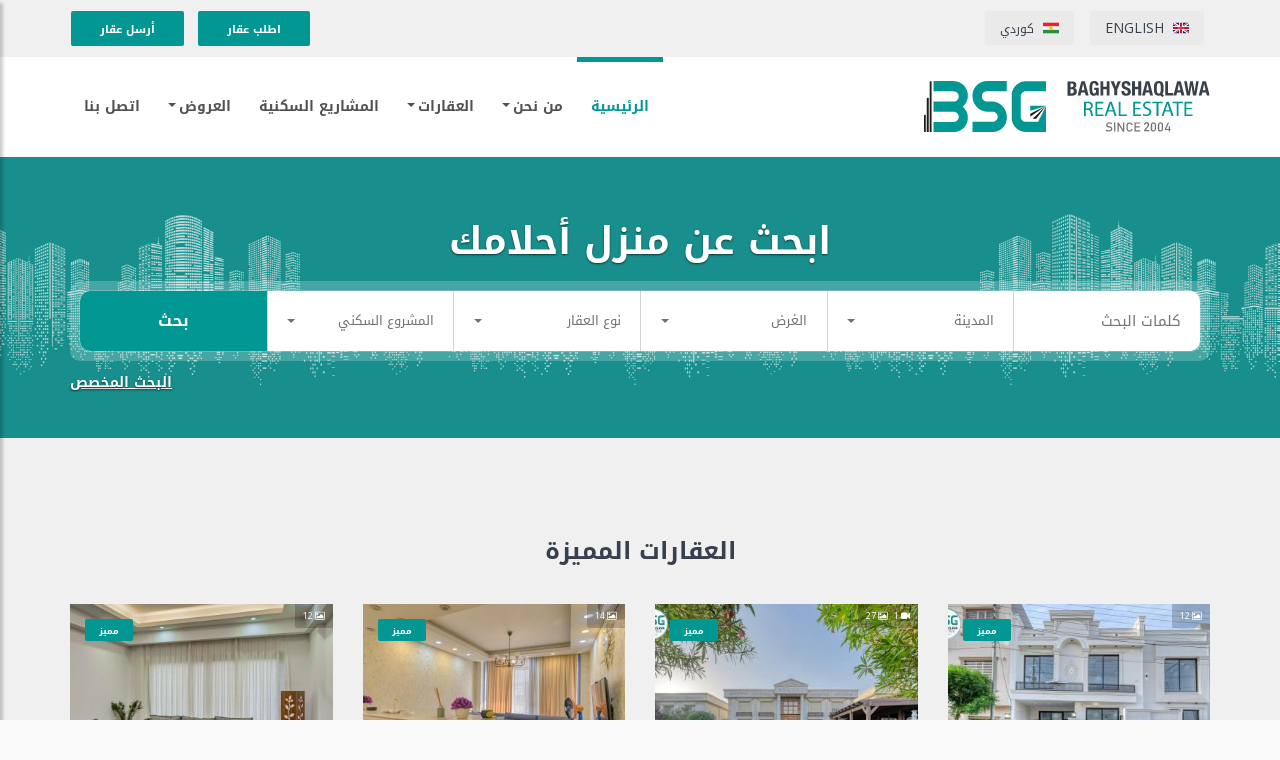

--- FILE ---
content_type: text/html; charset=utf-8
request_url: https://baghyshaqlawa.net/ar
body_size: 13976
content:
<!DOCTYPE html>
<html lang="en">

<head>
    <title> شركة باغي شقلاوة العقارية - إقليم كردستان العراق - أربيل</title>
    <meta charset="utf-8">
    <meta http-equiv="X-UA-Compatible" content="IE=edge">
    <meta name="viewport" content="width=device-width, initial-scale=1.0">
    <meta name="facebook-domain-verification" content="ofvi8cj88owrj33as1y1wpbyiycwtn" />
    <meta http-equiv="Content-Type" content="text/html; charset=utf-8" />
<script src="https://www.google.com/recaptcha/api.js?hl=ar" async="async" defer="defer"></script>
<link rel="shortcut icon" href="https://baghyshaqlawa.net/files/favico.png" type="image/png" />
<meta name="description" content="شركة باغي شقلاوة العقارية هي شركة رائدة في المجال العقاري مع 14 عام من الخبرة في الوساطة العقارية. لدينا سلسلة من الفروع المرتبطة بأحدث الأنظمة والمنتشرة في جميع أنحاء مدينة أربيل عاصمة إقليم كردستان العراق. لدينا فريق عمل محترف ذو معرفة واسعة بالمجال العقاري بكافة اختصاصاته ويتمتع بخبرات كبيرة لتلبية جميع احتياجاتكم، كما تمتلك شركتنا الموارد، الأنظمة والأدوات الأنسب لتقديم" />
<meta name="robots" content="follow, index" />
<link rel="image_src" href="http://bsgrealestate.com/files/baghy-shaqlawa.png" />
<link rel="canonical" href="https://baghyshaqlawa.net/ar" />
<link rel="shortlink" href="https://baghyshaqlawa.net/ar" />
<meta property="og:site_name" content="شركة باغي شقلاوة العقارية - إقليم كردستان العراق - أربيل" />
<meta property="og:type" content="website" />
<meta property="og:url" content="https://baghyshaqlawa.net/ar" />
<meta property="og:title" content="شركة باغي شقلاوة العقارية - إقليم كردستان العراق - أربيل" />
<meta property="og:description" content="شركة باغي شقلاوة العقارية" />
<meta property="og:image" content="http://bsgrealestate.com/files/baghy-shaqlawa.png" />
<meta property="og:image:url" content="http://bsgrealestate.com/files/baghy-shaqlawa.png" />
<meta name="twitter:card" content="summary" />
<meta name="twitter:title" content="شركة باغي شقلاوة العقارية - إقليم كردستان العراق - أربيل" />
<meta name="twitter:description" content="شركة باغي شقلاوة العقارية" />
<meta name="twitter:image" content="http://bsgrealestate.com/files/baghy-shaqlawa.png" />
<meta name="thumbnail" content="http://bsgrealestate.com/files/baghy-shaqlawa.png" />
    <link type="text/css" rel="stylesheet" href="https://baghyshaqlawa.net/files/css/css_eW5TVPr_ZMJP1Ozs0CNiX-4a-9P7G8cy9fX931KSQP0.css" media="all" />
<link type="text/css" rel="stylesheet" href="https://fonts.googleapis.com/css?family=Open+Sans:400,300,600,700,800%7CPlayfair+Display:400,700%7CRoboto:100,300,400,400i,500,700" media="all" />
<link type="text/css" rel="stylesheet" href="https://baghyshaqlawa.net/files/css/css_0lFG8fpQ3QgjRYA28GgUq5UbPe0h6Q9UCPSSkKUBKnw.css" media="all" />

    <!-- HTML5 shim and Respond.js for IE8 support of HTML5 elements and media queries -->
    <!--[if lt IE 9]>
    <script type="text/javascript" src="https://baghyshaqlawa.net/sites/all/themes/sitesown/assets/js/html5shiv.min.js"></script>
    <script type="text/javascript" src="https://baghyshaqlawa.net/sites/all/themes/sitesown/assets/js/respond.min.js"></script>
    <![endif]-->

    <script data-ad-client="ca-pub-8271544513436147" async src="https://pagead2.googlesyndication.com/pagead/js/adsbygoogle.js"></script>

    <!-- Meta Pixel Code -->
    <script>
        ! function(f, b, e, v, n, t, s) {
            if (f.fbq) return;
            n = f.fbq = function() {
                n.callMethod ?
                    n.callMethod.apply(n, arguments) : n.queue.push(arguments)
            };
            if (!f._fbq) f._fbq = n;
            n.push = n;
            n.loaded = !0;
            n.version = '2.0';
            n.queue = [];
            t = b.createElement(e);
            t.async = !0;
            t.src = v;
            s = b.getElementsByTagName(e)[0];
            s.parentNode.insertBefore(t, s)
        }(window, document, 'script',
            'https://connect.facebook.net/en_US/fbevents.js');
        fbq('init', '6000473700033666');
        fbq('track', 'PageView');
    </script>
    <noscript><img height="1" width="1" style="display:none" src="https://www.facebook.com/tr?id=6000473700033666&ev=PageView&noscript=1" /></noscript>
    <!-- End Meta Pixel Code -->
    
    <!-- Start Microsoft Clarity -->
    <script type="text/javascript">
        (function(c, l, a, r, i, t, y) {
          c[a] = c[a] || function() {
            (c[a].q = c[a].q || []).push(arguments)
          };
          t = l.createElement(r);
          t.async = 1;
          t.src = "https://www.clarity.ms/tag/" + i;
          y = l.getElementsByTagName(r)[0];
          y.parentNode.insertBefore(t, y);
        })(window, document, "clarity", "script", "rha9spetop");
    </script>
    <!-- End Microsoft Clarity -->
    
</head>

<body class="noselect html front not-logged-in one-sidebar sidebar-first page-node i18n-ar rtl">

    <div class="page_loader">
        <section class="wrapper dark">
            <div class="spinner">
                <i></i>
                <i></i>
                <i></i>
                <i></i>
                <i></i>
                <i></i>
                <i></i>
            </div>
        </section>
    </div>

    <header class="top-header hidden-xs" id="top">
        <div class="container">
            <div class="row">
                <div class="col-xs-12 col-sm-6 col-md-6 col-lg-6 blk-right">
                    <ul class="lang-ul blk-right">
                                                    <li>
                                <a href="https://baghyshaqlawa.net/en" title="English">
                                    <img alt="English" title="English" src="https://baghyshaqlawa.net/files/flags/flag-en.svg" width="16" height="16">
                                    <span class="en-lang">English</span>
                                </a>
                            </li>
                            <li>
                                <a href="https://baghyshaqlawa.net/ku" title="كوردي">
                                    <img alt="كوردي" title="كوردي" src="https://baghyshaqlawa.net/files/flags/flag-ku.svg" width="16" height="16">
                                    <span class="ar-lang">كوردي</span>
                                </a>
                            </li>
                                            </ul>
                </div>
                <div class="col-xs-12 col-sm-6 col-md-6 col-lg-6 blk-right">
                    <div class="top-menu pull-right">
                        <a href="https://baghyshaqlawa.net/ar/request-property" class="btn button-sm button-theme">اطلب عقار</a>
                        <a href="https://baghyshaqlawa.net/ar/submit-property" class="btn button-sm button-theme">أرسل عقار</a>
                    </div>
                </div>
            </div>
        </div>
    </header>

    <header class="main-header">
        <div class="container">
            <nav class="navbar navbar-default">
                <div class="navbar-header" id="mobile-navigation">
                    <button type="button" class="navbar-toggle collapsed" id="drawer" aria-expanded="false">
                        <span class="sr-only">Toggle navigation</span>
                        <span class="icon-bar"></span>
                        <span class="icon-bar"></span>
                        <span class="icon-bar"></span>
                    </button>
                    <a id="logo" class="logo" href="https://baghyshaqlawa.net/ar" title=" شركة باغي شقلاوة العقارية - إقليم كردستان العراق - أربيل">
                        <img alt=" شركة باغي شقلاوة العقارية - إقليم كردستان العراق - أربيل" title=" شركة باغي شقلاوة العقارية - إقليم كردستان العراق - أربيل" src="https://baghyshaqlawa.net/files/logo.svg">
                    </a>
                </div>
                <div class="navbar-collapse collapse" role="navigation" aria-expanded="true" id="app-navigation">

                    <div class="sticky_logo">
                        <a href="https://baghyshaqlawa.net/ar" title=" شركة باغي شقلاوة العقارية - إقليم كردستان العراق - أربيل">
                            <img alt=" شركة باغي شقلاوة العقارية - إقليم كردستان العراق - أربيل" title=" شركة باغي شقلاوة العقارية - إقليم كردستان العراق - أربيل" src="https://baghyshaqlawa.net/files/logo.svg">
                        </a>
                    </div>

                    <ul class="nav navbar-nav pull-left">
                                                                            <li class="active">
                                                        <a title="الرئيسية" href="https://baghyshaqlawa.net/ar">
                                                            <span>الرئيسية</span>
                                                        </a>
                                            </li>
                                                                            <li class="dropdown mega-dropdown">
                                                <a tabindex="0" class="dropdown-toggle" data-toggle="dropdown" data-submenu="" aria-expanded="false">
                                                    من نحن<span class="caret"></span>
                                                </a>
                                                                                                    <ul class="dropdown-menu mega-dropdown-menu row">
                                                                                                                    <li class="col-lg-6 col-md-6 col-sm-6 blk-right">
                                                                <ul>
                                                                    <li class="dropdown-header dh2"> باغي شقلاوة</li>
                                                                                                                                            <li>
                                                                            <a href="https://baghyshaqlawa.net/ar/من-نحن" title="حول الشركة">
                                                                                حول الشركة                                                                            </a>
                                                                        </li>
                                                                                                                                            <li>
                                                                            <a href="https://baghyshaqlawa.net/ar/لماذا-شركة-باغي-شقلاوة-العقارية؟" title="لماذا شركة باغي شقلاوة العقارية؟">
                                                                                لماذا شركة باغي شقلاوة العقارية؟                                                                            </a>
                                                                        </li>
                                                                                                                                            <li>
                                                                            <a href="https://baghyshaqlawa.net/ar/branches" title="الفروع">
                                                                                الفروع                                                                            </a>
                                                                        </li>
                                                                                                                                            <li>
                                                                            <a href="https://baghyshaqlawa.net/ar/our-team" title="فريق العمل">
                                                                                فريق العمل                                                                            </a>
                                                                        </li>
                                                                                                                                    </ul>
                                                            </li>
                                                                                                                    <li class="col-lg-6 col-md-6 col-sm-6 blk-right">
                                                                <ul>
                                                                    <li class="dropdown-header dh2"> الخدمات</li>
                                                                                                                                            <li>
                                                                            <a href="https://baghyshaqlawa.net/ar/إدارة-العقارات" title="إدارة العقارات">
                                                                                إدارة العقارات                                                                            </a>
                                                                        </li>
                                                                                                                                            <li>
                                                                            <a href="https://baghyshaqlawa.net/ar/services/الاستشارات-العقارية-المجانية" title="الاستشارات العقارية المجانية">
                                                                                الاستشارات العقارية المجانية                                                                            </a>
                                                                        </li>
                                                                                                                                            <li>
                                                                            <a href="https://baghyshaqlawa.net/ar/services/بيع-وشراء-الأراضي-الزراعية" title="بيع وشراء الأراضي الزراعية">
                                                                                بيع وشراء الأراضي الزراعية                                                                            </a>
                                                                        </li>
                                                                                                                                            <li>
                                                                            <a href="https://baghyshaqlawa.net/ar/services/بيع-وشراء-وتأجير-العقارات" title="بيع وشراء وتأجير العقارات">
                                                                                بيع وشراء وتأجير العقارات                                                                            </a>
                                                                        </li>
                                                                                                                                            <li>
                                                                            <a href="https://baghyshaqlawa.net/ar/services/بيع-شراء-وتأجير-العقارات-التجارية" title="بيع, شراء وتأجير العقارات التجارية">
                                                                                بيع, شراء وتأجير العقارات التجارية                                                                            </a>
                                                                        </li>
                                                                                                                                    </ul>
                                                            </li>
                                                        
                                                        </ul>
                                                                                                        </li>
                                                                                                    <li class="dropdown">
                                                        <a tabindex="0" data-toggle="dropdown" data-submenu="" aria-expanded="false">
                                                            العقارات<span class="caret"></span>
                                                        </a>
                                                        <ul class="dropdown-menu">
                                                            <li>
                                                                <a href="https://baghyshaqlawa.net/ar/properties" title="الكل">
                                                                    الكل                                                                </a>
                                                            </li>
                                                                                                                                <li>
                                                                        <a href="https://baghyshaqlawa.net/ar/properties/purpose/rent" title="إيجار">
                                                                            إيجار                                                                        </a>
                                                                    </li>
                                                                                                                                <li>
                                                                        <a href="https://baghyshaqlawa.net/ar/properties/purpose/sale" title="بيع">
                                                                            بيع                                                                        </a>
                                                                    </li>
                                                                                                                                <li>
                                                                        <a href="https://baghyshaqlawa.net/ar/properties/purpose/commercial-rent" title="تجاري للإيجار">
                                                                            تجاري للإيجار                                                                        </a>
                                                                    </li>
                                                                                                                                <li>
                                                                        <a href="https://baghyshaqlawa.net/ar/properties/purpose/commercial-sale" title="تجاري للبيع">
                                                                            تجاري للبيع                                                                        </a>
                                                                    </li>
                                                                                                                    </ul>
                                                                                                        </li>
                                                                                            <li >
                                                <a href="https://baghyshaqlawa.net/ar/projects" title="المشاريع السكنية">
                                                    المشاريع السكنية                                                </a>
                                                                                                </li>
                                                                                            <li class="dropdown">
                                                <a tabindex="0"  data-toggle="dropdown" data-submenu="" aria-expanded="false">
                                                    العروض<span class="caret"></span>
                                                </a>
                                                                                                        <ul class="dropdown-menu">
                                                                                                                            <li>
                                                                    <a href="https://baghyshaqlawa.net/ar/العروض-الأخرى-المتوفرة-في-باغي-شقلاوة-السليمانية" title="العروض الأخرى المتوفرة في باغي شقلاوة (السليمانية)">
                                                                        العروض الأخرى المتوفرة في باغي شقلاوة (السليمانية)                                                                    </a>
                                                                </li>
                                                                                                                        <li>
                                                                    <a href="https://baghyshaqlawa.net/ar/العروض-المتوفرة-في-عقارات-باغي-شقلاوة-كاردن-ستي" title="العروض المتوفرة في باغي شقلاوة (كاردن ستي)">
                                                                        العروض المتوفرة في باغي شقلاوة (كاردن ستي)                                                                    </a>
                                                                </li>
                                                        
                                                        </ul>
                                                                                                        </li>
                                                                                            <li >
                                                <a href="https://baghyshaqlawa.net/ar/contact" title="اتصل بنا">
                                                    اتصل بنا                                                </a>
                                                                                                </li>
                                                                    </ul>
                </div>
            </nav>
        </div>
    </header>

    <nav id="sidebar" class="nav-sidebar">
        <div id="dismiss">
            <i class="fa fa-close"></i>
        </div>
        <div class="sidebar-inner">
            <div class="sidebar-logo">
                <a href="https://baghyshaqlawa.net/ar" title=" شركة باغي شقلاوة العقارية - إقليم كردستان العراق - أربيل">
                    <img alt=" شركة باغي شقلاوة العقارية - إقليم كردستان العراق - أربيل" title=" شركة باغي شقلاوة العقارية - إقليم كردستان العراق - أربيل" src="https://baghyshaqlawa.net/files/logo.svg">
                </a>
            </div>
            <div class="sidebar-navigation sidebar-lang-nav">

                <ul class="sidebar-lang lang-ul">
                                            <li>
                            <a href="https://baghyshaqlawa.net/en" title="English">
                                <img alt="English" title="English" src="https://baghyshaqlawa.net/files/flags/flag-en.svg" width="16" height="16">
                                <span class="en-lang">English</span>
                            </a>
                        </li>
                        <li>
                            <a href="https://baghyshaqlawa.net/ku" title="كوردي">
                                <img alt="كوردي" title="كوردي" src="https://baghyshaqlawa.net/files/flags/flag-ku.svg" width="16" height="16">
                                <span class="ar-lang">كوردي</span>
                            </a>
                        </li>
                                    </ul>
            </div>
            <div class="sidebar-navigation">
                <ul class="menu-list">
                                                            <li class="active">
                                            <a title="الرئيسية" href="https://baghyshaqlawa.net/ar">
                                                <span>الرئيسية</span>
                                            </a>
                                            </li>
                                                                        <li>
                                            <a href="#">
                                                من نحن <em class="fa fa-chevron-down"></em>
                                            </a>
                                                                                            <ul>
                                                                                                            <li>
                                                            <a href="#">باغي شقلاوة <em class="fa fa-chevron-down"></em></a>
                                                            <ul>
                                                                                                                                    <li>
                                                                        <a href="https://baghyshaqlawa.net/ar/من-نحن" title="حول الشركة">
                                                                            حول الشركة                                                                        </a>
                                                                    </li>
                                                                                                                                    <li>
                                                                        <a href="https://baghyshaqlawa.net/ar/لماذا-شركة-باغي-شقلاوة-العقارية؟" title="لماذا شركة باغي شقلاوة العقارية؟">
                                                                            لماذا شركة باغي شقلاوة العقارية؟                                                                        </a>
                                                                    </li>
                                                                                                                                    <li>
                                                                        <a href="https://baghyshaqlawa.net/ar/branches" title="الفروع">
                                                                            الفروع                                                                        </a>
                                                                    </li>
                                                                                                                                    <li>
                                                                        <a href="https://baghyshaqlawa.net/ar/our-team" title="فريق العمل">
                                                                            فريق العمل                                                                        </a>
                                                                    </li>
                                                                                                                            </ul>
                                                        </li>
                                                                                                            <li>
                                                            <a href="#">الخدمات <em class="fa fa-chevron-down"></em></a>
                                                            <ul>
                                                                                                                                    <li>
                                                                        <a href="https://baghyshaqlawa.net/ar/إدارة-العقارات" title="إدارة العقارات">
                                                                            إدارة العقارات                                                                        </a>
                                                                    </li>
                                                                                                                                    <li>
                                                                        <a href="https://baghyshaqlawa.net/ar/services/الاستشارات-العقارية-المجانية" title="الاستشارات العقارية المجانية">
                                                                            الاستشارات العقارية المجانية                                                                        </a>
                                                                    </li>
                                                                                                                                    <li>
                                                                        <a href="https://baghyshaqlawa.net/ar/services/بيع-وشراء-الأراضي-الزراعية" title="بيع وشراء الأراضي الزراعية">
                                                                            بيع وشراء الأراضي الزراعية                                                                        </a>
                                                                    </li>
                                                                                                                                    <li>
                                                                        <a href="https://baghyshaqlawa.net/ar/services/بيع-وشراء-وتأجير-العقارات" title="بيع وشراء وتأجير العقارات">
                                                                            بيع وشراء وتأجير العقارات                                                                        </a>
                                                                    </li>
                                                                                                                                    <li>
                                                                        <a href="https://baghyshaqlawa.net/ar/services/بيع-شراء-وتأجير-العقارات-التجارية" title="بيع, شراء وتأجير العقارات التجارية">
                                                                            بيع, شراء وتأجير العقارات التجارية                                                                        </a>
                                                                    </li>
                                                                                                                            </ul>
                                                        </li>
                                                                                                    </ul>
                                                                                                                            </li>
                                                                            </li>
                                                                            <li>
                                            <a href="#">
                                                العقارات <em class="fa fa-chevron-down"></em>
                                            </a>
                                            <ul>
                                                <li>
                                                    <a href="https://baghyshaqlawa.net/ar/properties" title="الكل">
                                                        الكل                                                    </a>
                                                </li>
                                                                                                        <li>
                                                            <a href="https://baghyshaqlawa.net/ar/properties/purpose/rent" title="إيجار">
                                                                إيجار                                                            </a>
                                                        </li>
                                                                                                        <li>
                                                            <a href="https://baghyshaqlawa.net/ar/properties/purpose/sale" title="بيع">
                                                                بيع                                                            </a>
                                                        </li>
                                                                                                        <li>
                                                            <a href="https://baghyshaqlawa.net/ar/properties/purpose/commercial-rent" title="تجاري للإيجار">
                                                                تجاري للإيجار                                                            </a>
                                                        </li>
                                                                                                        <li>
                                                            <a href="https://baghyshaqlawa.net/ar/properties/purpose/commercial-sale" title="تجاري للبيع">
                                                                تجاري للبيع                                                            </a>
                                                        </li>
                                                                                            </ul>
                                                                                </li>
                                                                            <li >
                                            <a href="https://baghyshaqlawa.net/ar/projects" title="المشاريع السكنية">
                                                المشاريع السكنية                                            </a>
                                        </li>
                                                                            </li>
                                                                            </li>
                                                                            <li>
                                            <a href="#">
                                                العروض <em class="fa fa-chevron-down"></em>
                                            </a>
                                                                                            <ul>
                                                                                                            <li>
                                                            <a href="https://baghyshaqlawa.net/ar/العروض-الأخرى-المتوفرة-في-باغي-شقلاوة-السليمانية" title="العروض الأخرى المتوفرة في باغي شقلاوة (السليمانية)">
                                                                العروض الأخرى المتوفرة في باغي شقلاوة (السليمانية)                                                            </a>
                                                        </li>
                                                                                                            <li>
                                                            <a href="https://baghyshaqlawa.net/ar/العروض-المتوفرة-في-عقارات-باغي-شقلاوة-كاردن-ستي" title="العروض المتوفرة في باغي شقلاوة (كاردن ستي)">
                                                                العروض المتوفرة في باغي شقلاوة (كاردن ستي)                                                            </a>
                                                        </li>
                                                                                                    </ul>
                                                                                                                            </li>
                                                                            </li>
                                                                            <li >
                                            <a href="https://baghyshaqlawa.net/ar/contact" title="اتصل بنا">
                                                اتصل بنا                                            </a>
                                        </li>
                                                                            </li>
                                                                            </li>
                                                    </ul>
            </div>
            <div class="get-in-touch">
                <div class="sidebar-contact-info">
                    <a href="https://baghyshaqlawa.net/ar/request-property" class="btn button-sm button-theme">اطلب عقار</a>
                </div>
                <div class="sidebar-contact-info">
                    <a href="https://baghyshaqlawa.net/ar/submit-property" class="btn button-sm button-theme">أرسل عقار</a>
                </div>
            </div>
            <div class="get-social">
                                    <a href="https://www.facebook.com/baghyshaqlawaerbil" title="Find us on Facebook" class="facebook-bg" target="_blank">
                        <i class="fa fa-facebook"></i>
                    </a>
                                    <a href="https://twitter.com/baghy_shaqlawaa?s=11&t=02bmhnCXKcC6GwJ4XNrbCA" target="_blank" title="Follow us on Twitter" class="twitter-bg">
                        <i class="fa fa-twitter"></i>
                    </a>
                                    <a href="https://www.instagram.com/baghyshaqlawa_realestate/" target="_blank" title="Follow us on Instagram" class="instagram-bg">
                        <i class="fa fa-instagram"></i>
                    </a>
                                    <a href="https://plus.google.com/baghyshaqlawa" target="_blank" title="Follow us on Google+" class="google-bg">
                        <i class="fa fa-google-plus"></i>
                    </a>
                                    <a href="https://www.linkedin.com/company/baghyshaqlawa-realestate/" target="_blank" title="Follow us on LinkedIn" class="linkedin-bg">
                        <i class="fa fa-linkedin"></i>
                    </a>
                                    <a href="https://www.youtube.com/channel/UCOx1FNszzMdLZlkMtSxSaew?view_as=subscriber" target="_blank" title="Watch us on Youtube" class="youtube-bg">
                        <i class="fa fa-youtube-play"></i>
                    </a>
                
            </div>
        </div>
    </nav>
<div class="search-block listings-parallax overview-bgi" style="
    background-image: url('https://baghyshaqlawa.net/files/main-bg/green-search.jpg');">
    <div class="container">
        <div class="row">
            <div class="carousel-caption banner-slider-inner">
                <div class="banner-content container banner-content-left">
                    <h1>ابحث عن منزل أحلامك</h1>
                    <div class="tab-btn banner-tab-btn">
                        <div class="tab-btn-inner">
                            <div class="search-area">
                                                                <div class="search-area-inner">
                                    <form action="" method="post" id="advanced_search_form" accept-charset="UTF-8" name="form_search_top">
                                        <div class="col-lg-2 col-md-2 col-sm-12 col-xs-12 col-pad2 blk-right">
                                            <div class="form-group">
                                                <input type="text" class="input-text search-fields" name="search_word" placeholder="كلمات البحث">
                                            </div>
                                        </div>
                                        <div class="col-lg-2 col-md-2 col-sm-6 col-xs-6 col-pad2 blk-right">
                                            <div class="form-group">
                                                <select class="selectpicker search-fields" name="city_and_region" data-live-search="true" data-live-search-placeholder="بحث" data-size="6">
                            <option vlaue="0" selected>المدينة</option><option value="339">شقلاوة </option><option value="103">السليمانية</option><option value="3">أربيل</option><option value="197">تركيا</option></select>                                            </div>
                                        </div>
                                        <div class="col-lg-2 col-md-2 col-sm-6 col-xs-6 col-pad2 blk-right">
                                            <div class="form-group">
                                                <select class="selectpicker search-fields" name="purpose" data-live-search="true" data-live-search-placeholder="بحث" data-size="6">
                    <option vlaue="0" selected>الغرض</option><option value="70">إيجار</option><option value="71">بيع</option><option value="81">تجاري للإيجار</option><option value="82">تجاري للبيع</option></select>                                            </div>
                                        </div>
                                        <div class="col-lg-2 col-md-2 col-sm-6 col-xs-6 col-pad2 blk-right">
                                            <div class="form-group">
                                                <select class="selectpicker search-fields" name="property_type" data-live-search="true" data-live-search-placeholder="بحث" data-size="6">
                            <option vlaue="0" selected>نوع العقار</option><option value="192">ارض تجاري</option><option value="340">مستودع</option><option value="83">شقة</option><option value="113">البيت</option><option value="312">ملك تجاري</option><option value="115">عمارة</option><option value="84">فيلا</option><option value="119">مكتب</option><option value="114">أرض سكنية</option><option value="116">محل</option><option value="87">دوبلكس</option><option value="288">مجمع طبي</option><option value="195">قصور</option><option value="220">Restaurant</option><option value="335">هیکل</option><option value="126">غسل سيارات</option><option value="117">فندق</option><option value="120">معمل</option><option value="118">مزرعة</option><option value="124">مدرسة</option><option value="123">محطة بنزين</option><option value="127">ماركيت</option><option value="122">معرض</option><option value="121">مخزن</option><option value="86">مجمع سكني</option><option value="88">طابق كامل</option></select>                                            </div>
                                        </div>
                                        <div class="col-lg-2 col-md-2 col-sm-6 col-xs-6 col-pad2 blk-right">
                                            <div class="form-group">
                                                <select class="selectpicker search-fields" name="project" data-live-search="true" data-live-search-placeholder="بحث" data-size="6">
                    <option vlaue="0" selected>المشروع السكني</option><option value="5440">السليمانية, كاردن ستي</option><option value="4713">أربيل, ماجدي ڤیو</option><option value="195">أربيل, امبایر وولد </option><option value="3437">أربيل, بافلیون</option><option value="989">أربيل, سکای تاور</option><option value="4841">أربيل, ڤویاج مول </option><option value="44">أربيل, جهان ستي</option><option value="42">أربيل, القرية الانكليزية</option><option value="3418">تركيا, مشروع النفس </option><option value="2126">أربيل, قریة ارام 1</option><option value="3739">أربيل, قیوان میرادور</option><option value="2790">أربيل,  اربیل ون تاور زانیاري </option><option value="2096">أربيل, لایف تاور</option><option value="105">أربيل, المدينة الأيطالية 1</option><option value="4938">أربيل, داڤوس ستي </option><option value="3405">السليمانية, میران ستی</option><option value="2656">أربيل, فور تاور</option><option value="2585">أربيل, قریة زانکو</option><option value="2293">أربيل, دبلوماتي سفیران</option><option value="2175">أربيل, لانة ستي</option><option value="2156">أربيل, قریة منارة</option><option value="2135">أربيل, زانر ستي</option><option value="2288">أربيل, زیلان ستي</option><option value="2230">أربيل, زد سنتر تاورز</option><option value="2087">أربيل, بولیفارد</option><option value="2082">أربيل, سفیران ستي</option><option value="2246">أربيل, کولان تاور</option><option value="7484">أربيل, لندن تاورز</option><option value="7262">السليمانية, شاری خەونەکان</option><option value="7261">السليمانية, شاری زیتون</option><option value="7258">السليمانية, شاری سپی</option><option value="7257">السليمانية, باك تاورز</option><option value="7256">السليمانية, نوروز ستي</option><option value="7255">السليمانية, مايوركا ستي</option><option value="7254">السليمانية, اينفنتى تاورز</option><option value="7253">السليمانية, دینا ستي</option><option value="7252">السليمانية, ديلان سيتي</option><option value="7250">السليمانية, چوار چرا الجديدة</option><option value="7249">السليمانية, ABC تاورز</option><option value="7237">أربيل, اسكو الدولي</option><option value="6378">السليمانية, سولي فيو</option><option value="5954">أربيل, واو تاور</option><option value="5911">أربيل, تولیب تاور </option><option value="5853">أربيل, رینا تاور</option><option value="5591">السليمانية, تايتانك تاورز</option><option value="5399">السليمانية, بان ستي</option><option value="5340">أربيل, فلوریــــا ستي </option><option value="5308">أربيل, بروش تاور</option><option value="5215">أربيل, تەلار ستي </option><option value="5130">أربيل, ترو ستار</option><option value="5034">أربيل, کافالي تاور </option><option value="5031">أربيل, فونیکس تاور </option><option value="5025">أربيل, FM پلازا </option><option value="4989">أربيل, زیتون پلس ستي </option><option value="4979">أربيل, رونــا تـــاور</option><option value="4855">أربيل, ماس هیلس </option><option value="4850">أربيل, ماونتن فیو </option><option value="4814">أربيل, بفرین ستي </option><option value="4615">السليمانية, نالی ستی</option><option value="4602">السليمانية, ستی تاورز</option><option value="4601">السليمانية, بارک 77</option><option value="4592">السليمانية, صایب ستی</option><option value="4591">السليمانية, اسوی کەش</option><option value="4590">السليمانية, مدینة ماموستایان</option><option value="4567">السليمانية, جاوی سلیمانیة </option><option value="4552">السليمانية, کویزە ستی</option><option value="4551">السليمانية, مدینة دایک</option><option value="4545">السليمانية, دانیا ستی</option><option value="4537">السليمانية, مرتفعات قیوان</option><option value="4536">السليمانية, باشا ستی</option><option value="4535">السليمانية, قریة المانیة</option><option value="4487">السليمانية, باک ستی</option><option value="4463">أربيل, روز تاور</option><option value="4457">السليمانية, دروازە ستی</option><option value="4443">السليمانية, مرتفعات السلیمانیة</option><option value="4275">أربيل, نورث هولند </option><option value="4266">السليمانية, ویس تاور</option><option value="4112">السليمانية, قیوان ستی</option><option value="4065">أربيل, قریة آرام ٢ </option><option value="4034">أربيل, روبي تاورس </option><option value="3986">أربيل, فور سیزن بارك</option><option value="3973">أربيل, فاملي لاند </option><option value="3956">أربيل, میني سلافا</option><option value="3811">أربيل, فردوس ستي</option><option value="3770">أربيل, زیرین ستي</option><option value="3717">السليمانية, مشروع أمباير </option><option value="3689">السليمانية, كراند بوليفارد</option><option value="3676">السليمانية, مشروع  ئارام ستي</option><option value="3641">أربيل, دوبةي ستي</option><option value="3620">أربيل, انکلش تاور</option><option value="3566">أربيل, کنجان لایف</option><option value="3475">أربيل, سلافا ستي</option><option value="3420">تركيا, مشروع کالي کینت</option><option value="3310">أربيل, ماس فلج </option><option value="3166">أربيل, بختیاري توین تاورز</option><option value="3137">أربيل, کوین تاورز</option><option value="2971">أربيل, هانا ستي</option><option value="2871">أربيل, بلس لایف</option><option value="2869">أربيل, تاور MNW</option><option value="2497">أربيل, اسودة ستي</option><option value="2481">أربيل, کرین ولد</option><option value="2474">أربيل, ریماس ستي</option><option value="2198">أربيل, کرین لاند</option><option value="2195">أربيل, لایت ستي</option><option value="2141">أربيل, فار بارک</option><option value="2124">أربيل, ماس ستي</option><option value="2089">أربيل, بیشنک تاور</option><option value="2055">أربيل, لالاف ايربورت فیو </option><option value="2053">أربيل, مدینة ماموستایان</option><option value="1946">أربيل, وایت تاور</option><option value="1945">أربيل, کولدن تاور</option><option value="1943">أربيل, قریة اسپانی</option><option value="1929">أربيل,  مشروع فرسان</option><option value="1698">أربيل, لالاف سكاي فيو</option><option value="1688">أربيل, لالاف ستي فیو</option><option value="1685">أربيل, سن تاور</option><option value="983">أربيل, رونا تاور</option><option value="883">أربيل, ویفي افینو</option><option value="874">أربيل, لالاف ستي</option><option value="801">أربيل, رامي تاورز</option><option value="692">أربيل, زين ستي</option><option value="664">أربيل, كلوبال ستي</option><option value="634">أربيل, بانك ستي</option><option value="452">أربيل, ستار تاورز</option><option value="380">أربيل, هيوا ستي</option><option value="379">أربيل, شقق 92</option><option value="373">أربيل, فيوجرستي</option><option value="365">أربيل, آزادي الجديد</option><option value="363">أربيل, زنياري تاورز</option><option value="316">أربيل, اسكان تاور</option><option value="305">أربيل, دروازة اربيل</option><option value="302">أربيل, لاوان ستی</option><option value="279">أربيل, القرية الامريكية</option><option value="272">أربيل, كنجان ستي</option><option value="246">أربيل, نوبل ستي</option><option value="235">أربيل, مشروع آشتي ستي 2</option><option value="213">أربيل, هرشم سيتي 1</option><option value="191">أربيل, Park View بارك فيو</option><option value="190">أربيل, كواترو تاور</option><option value="189">أربيل, كردستان سيتي</option><option value="188">أربيل, نوروز سيتي</option><option value="186">أربيل, رویا تاور</option><option value="185">أربيل, ناز ستي</option><option value="184">أربيل, القرية اللبنانية</option><option value="183">أربيل, مجمع اتلانتك</option><option value="181">أربيل, مدينة أحلام</option><option value="141">أربيل, شقق MRF</option><option value="43">أربيل, المدينة الايطالية 2</option><option value="41">أربيل, الاسكان الجديد</option></select>                                            </div>
                                        </div>
                                        <div class="col-lg-2 col-md-2 col-sm-12 col-xs-12 col-pad2 cp3 blk-right">
                                            <div class="form-group">
                                                <button id="search-submit" name="form_search_top" type="submit" class="search-button">بحث</button>
                                            </div>
                                        </div>
                                    </form>
                                </div>
                            </div>
                        </div>
                    </div>
                </div>
            </div>
            <div class="col-lg-12">
                <a class="advanced-search-link left" href="https://baghyshaqlawa.net/ar/search/" title="البحث المخصص">البحث المخصص</a>
            </div>
        </div>
    </div>
</div>

<div class="clearfix"></div>

<div class="content-area featured-properties bg-grey">
    <div class="container">
        <div class="main-title">
            <h2>العقارات المميزة</h2>
        </div>
        <div class="row">
                                <div class="col-lg-3 col-md-3 col-sm-6 col-xs-12">
                        <div class="property-2">
                            <div class="property-inner">
                                <div class="property-overflow">
                                    <div class="property-photo">
                                        <div class="property-tag button img-video">
                                                                                        12 <i class="fa fa-image"></i>                                        </div>

                                        <div class="property-tag button alt featured">مميز</div>

                                        
                                                                                <div class="property-tag button sale">بيع</div>

                                        <img src="https://baghyshaqlawa.net/files/styles/thumbnail_360x240/public/blank.png?itok=bx5ccvS5" data-src="https://baghyshaqlawa.net/files/styles/thumbnail_360x240/public/properties/392824280_339467048755286_532696116276839209_n_0.jpg?itok=wai1-hmn" title="عقار للبیع 176م في فلوریا ستي" alt="عقار للبیع 176م في فلوریا ستي" class="img-responsive lazy" />

                                                                                    <div class="property-price">$118,000</div>
                                        
                                        <div class="property-overlay">
                                            <a title="عقار للبیع 176م في فلوریا ستي" href="https://baghyshaqlawa.net/ar/properties/apartment-sale-176m-floria-city" class="overlay-link">
                                                <i class="fa fa-link"></i>
                                            </a>
                                            <div class="property-magnify-gallery">
                                                <a title="عقار للبیع 176م في فلوریا ستي" href="https://baghyshaqlawa.net/files/properties/392824280_339467048755286_532696116276839209_n_0.jpg" class="overlay-link">
                                                    <i class="fa fa-expand"></i>
                                                </a>
                                            </div>
                                        </div>

                                    </div>
                                </div>

                                <div class="content">

                                    <h4 class="title">
                                        <a title="عقار للبیع 176م في فلوریا ستي" href="https://baghyshaqlawa.net/ar/properties/apartment-sale-176m-floria-city">
                                            عقار للبیع 176م في فلوریا ستي                                        </a>
                                    </h4>

                                    <h3 class="property-address">
                                                                                    <i class="flaticon-apartment"></i><a title="فلوریــــا ستي " href="https://baghyshaqlawa.net/ar/projects/floria-city">
                                                أربيل, فلوریــــا ستي                                             </a>
                                                                            </h3>
                                </div>

                                <ul class="facilities-list clearfix">
                                    <li>
                                        <i class="flaticon-shape" data-toggle="tooltip" data-placement="top" data-original-title="المساحة"></i>
                                        <span>176 م2</span>
                                    </li>
                                                                            <li>
                                                                                        <i class="flaticon-furniture" data-toggle="tooltip" data-placement="top" data-original-title="غرفة نوم"></i>
                                            <span>3</span>
                                        </li>
                                                                            <li>
                                                                                        <i class="flaticon-furniture-1" data-toggle="tooltip" data-placement="top" data-original-title="غرفة استقبال"></i>
                                            <span>1 </span>
                                        </li>
                                                                                    <li>
                                                                                                <i class="flaticon-holidays-3" data-toggle="tooltip" data-placement="top" data-original-title="حمام"></i>
                                                <span>2 </span>
                                            </li>
                                                                        </ul>
                            </div>
                        </div>
                    </div>
                                <div class="col-lg-3 col-md-3 col-sm-6 col-xs-12">
                        <div class="property-2">
                            <div class="property-inner">
                                <div class="property-overflow">
                                    <div class="property-photo">
                                        <div class="property-tag button img-video">
                                                                                        14 <i class="fa fa-image"></i>                                        </div>

                                        <div class="property-tag button alt featured">مميز</div>

                                        
                                                                                <div class="property-tag button sale">بيع</div>

                                        <img src="https://baghyshaqlawa.net/files/styles/thumbnail_360x240/public/blank.png?itok=bx5ccvS5" data-src="https://baghyshaqlawa.net/files/styles/thumbnail_360x240/public/properties/ave8_dsc_9000_5_0.jpg?itok=uYzb8Zz8" title="عقار للبیع 148م في ویفي افینو " alt="عقار للبیع 148م في ویفي افینو " class="img-responsive lazy" />

                                                                                    <div class="property-price">$160,000</div>
                                        
                                        <div class="property-overlay">
                                            <a title="عقار للبیع 148م في ویفي افینو " href="https://baghyshaqlawa.net/ar/properties/apartment-sale-148m-wavey-avenue-3" class="overlay-link">
                                                <i class="fa fa-link"></i>
                                            </a>
                                            <div class="property-magnify-gallery">
                                                <a title="عقار للبیع 148م في ویفي افینو " href="https://baghyshaqlawa.net/files/properties/ave8_dsc_9000_5_0.jpg" class="overlay-link">
                                                    <i class="fa fa-expand"></i>
                                                </a>
                                            </div>
                                        </div>

                                    </div>
                                </div>

                                <div class="content">

                                    <h4 class="title">
                                        <a title="عقار للبیع 148م في ویفي افینو " href="https://baghyshaqlawa.net/ar/properties/apartment-sale-148m-wavey-avenue-3">
                                            عقار للبیع 148م في ویفي افینو                                         </a>
                                    </h4>

                                    <h3 class="property-address">
                                                                                    <i class="flaticon-apartment"></i><a title="ویفي افینو" href="https://baghyshaqlawa.net/ar/projects/wavey-avenue">
                                                أربيل, ویفي افینو                                            </a>
                                                                            </h3>
                                </div>

                                <ul class="facilities-list clearfix">
                                    <li>
                                        <i class="flaticon-shape" data-toggle="tooltip" data-placement="top" data-original-title="المساحة"></i>
                                        <span>148 م2</span>
                                    </li>
                                                                            <li>
                                                                                        <i class="flaticon-furniture" data-toggle="tooltip" data-placement="top" data-original-title="غرفة نوم"></i>
                                            <span>3</span>
                                        </li>
                                                                            <li>
                                                                                        <i class="flaticon-furniture-1" data-toggle="tooltip" data-placement="top" data-original-title="غرفة استقبال"></i>
                                            <span>2 </span>
                                        </li>
                                                                                    <li>
                                                                                                <i class="flaticon-holidays-3" data-toggle="tooltip" data-placement="top" data-original-title="حمام"></i>
                                                <span>1 </span>
                                            </li>
                                                                        </ul>
                            </div>
                        </div>
                    </div>
                                <div class="col-lg-3 col-md-3 col-sm-6 col-xs-12">
                        <div class="property-2">
                            <div class="property-inner">
                                <div class="property-overflow">
                                    <div class="property-photo">
                                        <div class="property-tag button img-video">
                                                                                        27 <i class="fa fa-image"></i>&nbsp;&nbsp;&nbsp;1 <i class="fa fa-video-camera"></i>                                        </div>

                                        <div class="property-tag button alt featured">مميز</div>

                                        
                                                                                <div class="property-tag button sale">بيع</div>

                                        <img src="https://baghyshaqlawa.net/files/styles/thumbnail_360x240/public/blank.png?itok=bx5ccvS5" data-src="https://baghyshaqlawa.net/files/styles/thumbnail_360x240/public/properties/slava_27_0.jpg?itok=Pj7ceyNn" title="فیلا 1000م للبیع في سلافا ستي " alt="فیلا 1000م للبیع في سلافا ستي " class="img-responsive lazy" />

                                                                                    <div class="property-price">$1,500,000</div>
                                        
                                        <div class="property-overlay">
                                            <a title="فیلا 1000م للبیع في سلافا ستي " href="https://baghyshaqlawa.net/ar/properties/villa-1000m-sale-slava-city" class="overlay-link">
                                                <i class="fa fa-link"></i>
                                            </a>
                                            <div class="property-magnify-gallery">
                                                <a title="فیلا 1000م للبیع في سلافا ستي " href="https://baghyshaqlawa.net/files/properties/slava_27_0.jpg" class="overlay-link">
                                                    <i class="fa fa-expand"></i>
                                                </a>
                                            </div>
                                        </div>

                                    </div>
                                </div>

                                <div class="content">

                                    <h4 class="title">
                                        <a title="فیلا 1000م للبیع في سلافا ستي " href="https://baghyshaqlawa.net/ar/properties/villa-1000m-sale-slava-city">
                                            فیلا 1000م للبیع في سلافا ستي                                         </a>
                                    </h4>

                                    <h3 class="property-address">
                                                                                    <i class="flaticon-apartment"></i><a title="سلافا ستي" href="https://baghyshaqlawa.net/ar/projects/slava-city">
                                                أربيل, سلافا ستي                                            </a>
                                                                            </h3>
                                </div>

                                <ul class="facilities-list clearfix">
                                    <li>
                                        <i class="flaticon-shape" data-toggle="tooltip" data-placement="top" data-original-title="المساحة"></i>
                                        <span>1000 م2</span>
                                    </li>
                                                                            <li>
                                                                                        <i class="flaticon-furniture" data-toggle="tooltip" data-placement="top" data-original-title="غرفة نوم"></i>
                                            <span>8</span>
                                        </li>
                                                                            <li>
                                                                                        <i class="flaticon-furniture-1" data-toggle="tooltip" data-placement="top" data-original-title="غرفة استقبال"></i>
                                            <span>5 </span>
                                        </li>
                                                                                    <li>
                                                                                                <i class="flaticon-holidays-3" data-toggle="tooltip" data-placement="top" data-original-title="حمام"></i>
                                                <span>5+ </span>
                                            </li>
                                                                        </ul>
                            </div>
                        </div>
                    </div>
                                <div class="col-lg-3 col-md-3 col-sm-6 col-xs-12">
                        <div class="property-2">
                            <div class="property-inner">
                                <div class="property-overflow">
                                    <div class="property-photo">
                                        <div class="property-tag button img-video">
                                                                                        12 <i class="fa fa-image"></i>                                        </div>

                                        <div class="property-tag button alt featured">مميز</div>

                                        
                                                                                <div class="property-tag button sale">بيع</div>

                                        <img src="https://baghyshaqlawa.net/files/styles/thumbnail_360x240/public/blank.png?itok=bx5ccvS5" data-src="https://baghyshaqlawa.net/files/styles/thumbnail_360x240/public/properties/5y_hasarok_05_0.jpg?itok=uHYTO0yb" title="دار للبیع 110م في حي حساروک 5" alt="دار للبیع 110م في حي حساروک 5" class="img-responsive lazy" />

                                                                                    <div class="property-price">$92,500</div>
                                        
                                        <div class="property-overlay">
                                            <a title="دار للبیع 110م في حي حساروک 5" href="https://baghyshaqlawa.net/ar/properties/house-sale-110m-hasarok-5" class="overlay-link">
                                                <i class="fa fa-link"></i>
                                            </a>
                                            <div class="property-magnify-gallery">
                                                <a title="دار للبیع 110م في حي حساروک 5" href="https://baghyshaqlawa.net/files/properties/5y_hasarok_05_0.jpg" class="overlay-link">
                                                    <i class="fa fa-expand"></i>
                                                </a>
                                            </div>
                                        </div>

                                    </div>
                                </div>

                                <div class="content">

                                    <h4 class="title">
                                        <a title="دار للبیع 110م في حي حساروک 5" href="https://baghyshaqlawa.net/ar/properties/house-sale-110m-hasarok-5">
                                            دار للبیع 110م في حي حساروک 5                                        </a>
                                    </h4>

                                    <h3 class="property-address">
                                                                                    <i class="fa fa-map-marker"></i><a title="أربيل" href="https://baghyshaqlawa.net/ar/properties/city/erbil">أربيل</a>, <a title="٥ حساروک " href="https://baghyshaqlawa.net/ar/properties/city/5-hasarok">٥ حساروک </a>
                                                                            </h3>
                                </div>

                                <ul class="facilities-list clearfix">
                                    <li>
                                        <i class="flaticon-shape" data-toggle="tooltip" data-placement="top" data-original-title="المساحة"></i>
                                        <span>110 م2</span>
                                    </li>
                                                                            <li>
                                                                                        <i class="flaticon-furniture" data-toggle="tooltip" data-placement="top" data-original-title="غرفة نوم"></i>
                                            <span>4</span>
                                        </li>
                                                                            <li>
                                                                                        <i class="flaticon-furniture-1" data-toggle="tooltip" data-placement="top" data-original-title="غرفة استقبال"></i>
                                            <span>2 </span>
                                        </li>
                                                                                    <li>
                                                                                                <i class="flaticon-holidays-3" data-toggle="tooltip" data-placement="top" data-original-title="حمام"></i>
                                                <span>2 </span>
                                            </li>
                                                                        </ul>
                            </div>
                        </div>
                    </div>
                        <div class="col-lg-12 text-center mt-20 filter-block">
                <a title="كل العقارات" class="city-view-more-link btn button-md button-theme text-center" href="https://baghyshaqlawa.net/ar/properties">
                    كل العقارات                </a>
                                    <a class="city-view-more-link btn button-md button-theme text-center" href="https://baghyshaqlawa.net/ar/properties/city/shaqlawa">
                        Shaqlawa Properties                    </a>
                                    <a class="city-view-more-link btn button-md button-theme text-center" href="https://baghyshaqlawa.net/ar/properties/city/sulaymaniyah">
                        عقارات السليمانية                    </a>
                                    <a class="city-view-more-link btn button-md button-theme text-center" href="https://baghyshaqlawa.net/ar/properties/city/erbil">
                        عقارات أربيل                    </a>
                                    <a class="city-view-more-link btn button-md button-theme text-center" href="https://baghyshaqlawa.net/ar/properties/city/turkey">
                        عقارات تركيا                    </a>
                            </div>
        </div>
    </div>
</div>

<div class="clearfix"></div>

<div class="counters-3">
    <div class="container">
        <div class="row">
            <div class="col-lg-6 col-md-5 col-sm-12 col-xs-12 blk-right">
                <div class="sec-title-three">
                    <h2>شركة باغي شقلاوة العقارية</h2>
                    <div class="bsg-about-text">شركة باغي شقلاوة العقارية هي شركة رائدة في المجال العقاري مع 20 عام من الخبرة في الوساطة العقارية. لدينا سلسلة من الفروع المرتبطة بأحدث الأنظمة والمنتشرة في جميع أنحاء مدينة أربيل عاصمة إقليم كردستان العراق. لدينا فريق عمل محترف ذو معرفة واسعة بالمجال العقاري بكافة اختصاصاته ويتمتع بخبرات كبيرة لتلبية جميع احتياجاتكم، كما تمتلك شركتنا الموارد، الأنظمة والأدوات الأنسب لتقديم أفضل الخدمات وأعلاها جودة. تعتبر سمعتنا الطيبة وجودة خدماتنا من أهم أسباب نجاحنا، تفوقنا وريادتنا.</div>
                </div>
            </div>
            <div class="col-lg-6 col-md-7 col-sm-12 col-xs-12 blk-right pr-0">
                <div class="media counter-box-3">
                    <div class="media-left">
                        <i class="flaticon-apartment"></i>
                    </div>
                    <div class="media-body">
                        <h1 class="counter">51</h1>
                        <p>فــرع</p>
                    </div>
                </div>
                <div class="media counter-box-3">
                    <div class="media-left">
                        <i class="flaticon-people-1"></i>
                    </div>
                    <div class="media-body">
                        <h1 class="counter">+200</h1>
                        <p>موظف</p>
                    </div>
                </div>
                <div class="media counter-box-3">
                    <div class="media-left">
                        <i class="flaticon-shopping-1"></i>
                    </div>
                    <div class="media-body">
                        <h1 class="counter">22000</h1>
                        <p>البیع</p>
                    </div>
                </div>
                <div class="media counter-box-3">
                    <div class="media-left">
                        <i class="flaticon-business"></i>
                    </div>
                    <div class="media-body">
                        <h1 class="counter">10100</h1>
                        <p>للإیجار</p>
                    </div>
                </div>
            </div>
        </div>
    </div>
</div>

    <div class="clearfix"></div>
    <div class="categories content-area bg-grey">
        <div class="container">
            <div class="main-title">
                <h2>المشاريع السكنية</h2>
            </div>
            <div class="clearfix"></div>
            <div class="row">
                                        <div class="col-lg-5 col-md-5 col-sm-6 col-xs-12 col-pad blk-right">
                            <div class="category">
                                <div class="category_bg_box category_long_bg" style="background-image: url(https://baghyshaqlawa.net/files/styles/thumbnail_467x420/public/projects/sky_tower_dsc_7516_0.jpg?itok=FkRd9HmP);">
                                    <div class="category-overlay">
                                        <div class="category-content">
                                            <div class="category-subtitle">26 عقارات</div>
                                            <div class="category-title">
                                                <h3>
                                                    <a title="سکای تاور" href="https://baghyshaqlawa.net/ar/projects/sky-towers">سکای تاور</a>
                                                </h3>
                                                <small>
                                                    أربيل                                                </small>
                                            </div>
                                        </div>
                                    </div>
                                </div>
                            </div>
                        </div>
                                                    <div class="col-lg-3 col-md-3 col-sm-6 col-xs-12 blk-right">
                                <div class="row">
                                                                        <div class="col-sm-12 col-pad">
                                            <div class="category">
                                                <div class="category_bg_box category_long_bg2" style="background-image: url(https://baghyshaqlawa.net/files/styles/thumbnail_320x420/public/projects/bolivardd_0.jpg?itok=jsFaXtcq);">
                                                    <div class="category-overlay">
                                                        <div class="category-content">
                                                            <div class="category-subtitle">28 عقارات</div>
                                                            <div class="category-title">
                                                                <h3>
                                                                    <a title="بولیفارد" href="https://baghyshaqlawa.net/ar/projects/boulevard">بولیفارد</a>
                                                                </h3>
                                                                <small>
                                                                    أربيل                                                                </small>
                                                            </div>
                                                        </div>
                                                    </div>
                                                </div>
                                            </div>
                                        </div>
                                                                                </div>
                                    </div>
                                                            <div class="col-lg-4 col-md-4 col-sm-12 col-xs-12 blk-right">
                                        <div class="row">
                                                                                <div class="col-sm-6 col-lg-12 col-md-12 col-pad">
                                            <div class="category">
                                                <div class="category_bg_box" style="background-image: url(https://baghyshaqlawa.net/files/styles/thumbnail_321x200/public/projects/london-tower-erbil-galiawa-londontower-residential-range-rover-gulan-street-modern-apartments.jpg?itok=aklt9mj8);">
                                                    <div class="category-overlay">
                                                        <div class="category-content">
                                                            <div class="category-subtitle">0 عقارات</div>
                                                            <div class="category-title">
                                                                <h3>
                                                                    <a title="لندن تاورز" href="https://baghyshaqlawa.net/ar/projects/london-towers">لندن تاورز</a>
                                                                </h3>
                                                                <small>
                                                                    أربيل                                                                </small>
                                                            </div>
                                                        </div>
                                                    </div>
                                                </div>
                                            </div>
                                        </div>
                                                                                <div class="col-sm-6 col-lg-12 col-md-12 col-pad">
                                            <div class="category">
                                                <div class="category_bg_box" style="background-image: url(https://baghyshaqlawa.net/files/styles/thumbnail_321x200/public/projects/1_46.jpg?itok=G2Gl9KNU);">
                                                    <div class="category-overlay">
                                                        <div class="category-content">
                                                            <div class="category-subtitle">0 عقارات</div>
                                                            <div class="category-title">
                                                                <h3>
                                                                    <a title="تايتانك تاورز" href="https://baghyshaqlawa.net/ar/projects/titanic-towers">تايتانك تاورز</a>
                                                                </h3>
                                                                <small>
                                                                    السليمانية                                                                </small>
                                                            </div>
                                                        </div>
                                                    </div>
                                                </div>
                                            </div>
                                        </div>
                                                                                </div>
                                    </div>
                                                        </div>

                                <div class="col-lg-12 text-center mt-20 filter-block">
                                    <a title="كل المشاريع" class="city-view-more-link btn button-md button-theme text-center" href="https://baghyshaqlawa.net/ar/projects">
                                        كل المشاريع                                    </a>
                                                                            <a class="city-view-more-link btn button-md button-theme text-center" href="https://baghyshaqlawa.net/ar/projects/city/shaqlawa">
                                            Shaqlawa Projects                                        </a>
                                                                            <a class="city-view-more-link btn button-md button-theme text-center" href="https://baghyshaqlawa.net/ar/projects/city/sulaymaniyah">
                                            مشاريع السليمانية                                        </a>
                                                                            <a class="city-view-more-link btn button-md button-theme text-center" href="https://baghyshaqlawa.net/ar/projects/city/erbil">
                                            مشاريع أربيل                                        </a>
                                                                            <a class="city-view-more-link btn button-md button-theme text-center" href="https://baghyshaqlawa.net/ar/projects/city/turkey">
                                            مشاريع تركيا                                        </a>
                                                                    </div>
                            </div>
            </div>
        
        <div class="clearfix"></div>

        <div class="content-area mobile-app-section">
            <div class="container">
                <div class="intro-section">
                    <div class="intro-section-inner">
                        <div class="row">
                            <div class="col-lg-6 col-md-6 col-sm-12 mobile-app-message">
                                <h3>تطبيق باغي شقلاوة العقاري - تطبيق الموبايل الأول لإدارة العقارات في العراق!</h3>
                                <div class="mobile-app-text">الآن بإمكانك متابعة البيانات المالية الخاصة بعقاراتك بالإضافة للعقود والإيصالات بسهولة.</div>
                                <a class="store-link" href="https://apps.apple.com/us/app/baghy-shaqlawa-real-estate/id1585966469" target="_blank">
                                    <img class="store-img" src="https://baghyshaqlawa.net/files/appstore.svg" title="Download on the App Store" alt="Download on the App Store" />
                                </a>
                                <a class="store-link" href="https://play.google.com/store/apps/details?id=net.baghyshaqlawa.bsgapp" target="_blank">
                                    <img class="store-img" src="https://baghyshaqlawa.net/files/googleplay.svg" title="Get it on Google Play" alt="Get it on Google Play" />
                                </a>
                            </div>
                                                        <div class="hidden-xs hidden-sm col-lg-6 col-md-6 col-sm-12 mobile-app-image desktop-mobile-app-image">
                                <img alt=" شركة باغي شقلاوة العقارية - إقليم كردستان العراق - أربيل" title=" شركة باغي شقلاوة العقارية - إقليم كردستان العراق - أربيل" src="https://baghyshaqlawa.net/files/desktop-bsg-mobile-app.png">
                            </div>
                                                        <div class="hidden-lg hidden-md col-lg-6 col-md-6 col-sm-12 mobile-app-image">
                                <img alt=" شركة باغي شقلاوة العقارية - إقليم كردستان العراق - أربيل" title=" شركة باغي شقلاوة العقارية - إقليم كردستان العراق - أربيل" src="https://baghyshaqlawa.net/files/bsg_mobile_app.png">
                            </div>
                        </div>
                    </div>
                </div>
            </div>
        </div>

        <div class="clearfix"></div>

                    <div class="content-area services-2 chevron-icon bg-grey">
                <div class="container">
                    <div class="main-title">
                        <h2>خدماتنا</h2>
                    </div>
                    <div class="row">
                        <div class="col-lg-12 col-md-12 col-sm-12 col-xs-12 owl-carousel owl-theme owl-loaded owl-drag" id="service-carousel">
                                                                <div>
                                        <div class="thumbnail services-info-2 clearfix">
                                            <div class="service-img">
                                                <img src="https://baghyshaqlawa.net/files/styles/thumbnail_484x276/public/blank.png?itok=ISMPKE_A" data-src="https://baghyshaqlawa.net/files/styles/thumbnail_484x276/public/services/consultancy__1.jpg?itok=EfGODENJ" title="الاستشارات العقارية المجانية" alt="الاستشارات العقارية المجانية" class="img-responsive lazy" />
                                                <div class="service-overlay">
                                                </div>
                                            </div>
                                            <div class="caption detail">
                                                <h3 class="title">
                                                    <a title="الاستشارات العقارية المجانية" href="https://baghyshaqlawa.net/ar/services/الاستشارات-العقارية-المجانية">
                                                        الاستشارات العقارية المجانية                                                    </a>
                                                </h3>
                                                <p>
                                                    هل يوجد لديك استفسارات ترغب بمعرفة إجاباتها؟ يسعدنا دائماً أن نقدم لك الاستشارة مجاناً.                                                </p>
                                                <div class="form-group mb-0">
                                                    <a href="https://baghyshaqlawa.net/ar/services/الاستشارات-العقارية-المجانية" title="اقرأ المزيد" class="search-button">اقرأ المزيد</a>
                                                </div>
                                            </div>
                                        </div>
                                    </div>
                                                                <div>
                                        <div class="thumbnail services-info-2 clearfix">
                                            <div class="service-img">
                                                <img src="https://baghyshaqlawa.net/files/styles/thumbnail_484x276/public/blank.png?itok=ISMPKE_A" data-src="https://baghyshaqlawa.net/files/styles/thumbnail_484x276/public/services/sale_xanu_bara__1.jpg?itok=WItv2XWy" title="بيع وشراء وتأجير العقارات" alt="بيع وشراء وتأجير العقارات" class="img-responsive lazy" />
                                                <div class="service-overlay">
                                                </div>
                                            </div>
                                            <div class="caption detail">
                                                <h3 class="title">
                                                    <a title="بيع وشراء وتأجير العقارات" href="https://baghyshaqlawa.net/ar/services/بيع-وشراء-وتأجير-العقارات">
                                                        بيع وشراء وتأجير العقارات                                                    </a>
                                                </h3>
                                                <p>
                                                    ترغب ببيع أو شراء عقار؟ تبحث عن عقار بمواصفات مخصصة في أربيل لاستئجاره؟أنت بالمكان المناسب.                                                </p>
                                                <div class="form-group mb-0">
                                                    <a href="https://baghyshaqlawa.net/ar/services/بيع-وشراء-وتأجير-العقارات" title="اقرأ المزيد" class="search-button">اقرأ المزيد</a>
                                                </div>
                                            </div>
                                        </div>
                                    </div>
                                                                <div>
                                        <div class="thumbnail services-info-2 clearfix">
                                            <div class="service-img">
                                                <img src="https://baghyshaqlawa.net/files/styles/thumbnail_484x276/public/blank.png?itok=ISMPKE_A" data-src="https://baghyshaqlawa.net/files/styles/thumbnail_484x276/public/services/sale_commercial__1.jpg?itok=Y9Kfpbtr" title="بيع, شراء وتأجير العقارات التجارية" alt="بيع, شراء وتأجير العقارات التجارية" class="img-responsive lazy" />
                                                <div class="service-overlay">
                                                </div>
                                            </div>
                                            <div class="caption detail">
                                                <h3 class="title">
                                                    <a title="بيع, شراء وتأجير العقارات التجارية" href="https://baghyshaqlawa.net/ar/services/بيع-شراء-وتأجير-العقارات-التجارية">
                                                        بيع, شراء وتأجير العقارات التجارية                                                    </a>
                                                </h3>
                                                <p>
                                                    يوفر لك فريقنا من محترفي الوساطة العقارية التجارية حلولاً مبتكرة، تواصل معنا وعرفنا أكثر عن متطلباتك وحاجاتك.                                                </p>
                                                <div class="form-group mb-0">
                                                    <a href="https://baghyshaqlawa.net/ar/services/بيع-شراء-وتأجير-العقارات-التجارية" title="اقرأ المزيد" class="search-button">اقرأ المزيد</a>
                                                </div>
                                            </div>
                                        </div>
                                    </div>
                                                                <div>
                                        <div class="thumbnail services-info-2 clearfix">
                                            <div class="service-img">
                                                <img src="https://baghyshaqlawa.net/files/styles/thumbnail_484x276/public/blank.png?itok=ISMPKE_A" data-src="https://baghyshaqlawa.net/files/styles/thumbnail_484x276/public/services/farm-for-sale.jpg?itok=OanpaeT8" title="بيع وشراء الأراضي الزراعية" alt="بيع وشراء الأراضي الزراعية" class="img-responsive lazy" />
                                                <div class="service-overlay">
                                                </div>
                                            </div>
                                            <div class="caption detail">
                                                <h3 class="title">
                                                    <a title="بيع وشراء الأراضي الزراعية" href="https://baghyshaqlawa.net/ar/services/بيع-وشراء-الأراضي-الزراعية">
                                                        بيع وشراء الأراضي الزراعية                                                    </a>
                                                </h3>
                                                <p>
                                                    إن كنت مزارعاً أو مالكاً للأرض أو مستثمراً يخطط للشراء أو البيع يمكنك التواصل معنا<br />أو زيارتنا ومناقشة القضايا التي تهمك.                                                </p>
                                                <div class="form-group mb-0">
                                                    <a href="https://baghyshaqlawa.net/ar/services/بيع-وشراء-الأراضي-الزراعية" title="اقرأ المزيد" class="search-button">اقرأ المزيد</a>
                                                </div>
                                            </div>
                                        </div>
                                    </div>
                                                    </div>
                    </div>
                </div>
            </div>

            
        <div class="clearfix"></div>

            <div class="partners-block content-area">
        <div class=" container">
            <div class="main-title">
                <h1>عملاؤنا</h1>
            </div>
            <div class="row">
                <div class="our-partners col-lg-12 col-md-12 col-sm-12 col-xs-12 owl-carousel owl-theme owl-loaded owl-drag" id="partner-carousel">
                                            <div>
                            <div class="partner-box">
                                <img src="https://baghyshaqlawa.net/files/blank.png" data-src="https://baghyshaqlawa.net/files/clients/un-united-nations-logo-un-flag-erbil-iraq-bsg-baghy-shaqlawa-real-estate-client.jpg" title="United Nations" alt="United Nations" class="img-responsive grayscale lazy" />
                                <span class="partner-name">United Nations</span>
                            </div>
                        </div>
                                            <div>
                            <div class="partner-box">
                                <img src="https://baghyshaqlawa.net/files/blank.png" data-src="https://baghyshaqlawa.net/files/clients/lfrj-rq-lafarge-iraq-bsg.jpg" title="Lafarge Iraq" alt="Lafarge Iraq" class="img-responsive grayscale lazy" />
                                <span class="partner-name">Lafarge Iraq</span>
                            </div>
                        </div>
                                            <div>
                            <div class="partner-box">
                                <img src="https://baghyshaqlawa.net/files/blank.png" data-src="https://baghyshaqlawa.net/files/clients/ericsson-ab-company-sweden-bsg-client.jpg" title="Ericsson" alt="Ericsson" class="img-responsive grayscale lazy" />
                                <span class="partner-name">Ericsson</span>
                            </div>
                        </div>
                                            <div>
                            <div class="partner-box">
                                <img src="https://baghyshaqlawa.net/files/blank.png" data-src="https://baghyshaqlawa.net/files/clients/giz-german-cooperation-ngo-international-organization-erbil-bsg_real_estate.jpg" title="GIZ - Iraq" alt="GIZ - Iraq" class="img-responsive grayscale lazy" />
                                <span class="partner-name">GIZ - Iraq</span>
                            </div>
                        </div>
                                            <div>
                            <div class="partner-box">
                                <img src="https://baghyshaqlawa.net/files/blank.png" data-src="https://baghyshaqlawa.net/files/clients/eu-european-union-logo-flag-europe-bsg-baghy-shaqlawa-client.jpg" title="EU delegation - Iraq" alt="EU delegation - Iraq" class="img-responsive grayscale lazy" />
                                <span class="partner-name">EU delegation - Iraq</span>
                            </div>
                        </div>
                                            <div>
                            <div class="partner-box">
                                <img src="https://baghyshaqlawa.net/files/blank.png" data-src="https://baghyshaqlawa.net/files/clients/img_3168.jpg" title="ACTED Organization" alt="ACTED Organization" class="img-responsive grayscale lazy" />
                                <span class="partner-name">ACTED Organization</span>
                            </div>
                        </div>
                                            <div>
                            <div class="partner-box">
                                <img src="https://baghyshaqlawa.net/files/blank.png" data-src="https://baghyshaqlawa.net/files/clients/nps1.jpg" title="NPS " alt="NPS " class="img-responsive grayscale lazy" />
                                <span class="partner-name">NPS </span>
                            </div>
                        </div>
                                            <div>
                            <div class="partner-box">
                                <img src="https://baghyshaqlawa.net/files/blank.png" data-src="https://baghyshaqlawa.net/files/clients/toyota-baghy-shaqlawa1.jpg" title="Toyota iraq" alt="Toyota iraq" class="img-responsive grayscale lazy" />
                                <span class="partner-name">Toyota iraq</span>
                            </div>
                        </div>
                                            <div>
                            <div class="partner-box">
                                <img src="https://baghyshaqlawa.net/files/blank.png" data-src="https://baghyshaqlawa.net/files/clients/partner_drc.png" title="DRC organization" alt="DRC organization" class="img-responsive grayscale lazy" />
                                <span class="partner-name">DRC organization</span>
                            </div>
                        </div>
                                            <div>
                            <div class="partner-box">
                                <img src="https://baghyshaqlawa.net/files/blank.png" data-src="https://baghyshaqlawa.net/files/clients/deloitte.png" title="Deloitte" alt="Deloitte" class="img-responsive grayscale lazy" />
                                <span class="partner-name">Deloitte</span>
                            </div>
                        </div>
                                            <div>
                            <div class="partner-box">
                                <img src="https://baghyshaqlawa.net/files/blank.png" data-src="https://baghyshaqlawa.net/files/clients/dana-gas.jpg" title="Dana Gas" alt="Dana Gas" class="img-responsive grayscale lazy" />
                                <span class="partner-name">Dana Gas</span>
                            </div>
                        </div>
                                            <div>
                            <div class="partner-box">
                                <img src="https://baghyshaqlawa.net/files/blank.png" data-src="https://baghyshaqlawa.net/files/clients/genel-t.jpg" title="Genel energy" alt="Genel energy" class="img-responsive grayscale lazy" />
                                <span class="partner-name">Genel energy</span>
                            </div>
                        </div>
                                            <div>
                            <div class="partner-box">
                                <img src="https://baghyshaqlawa.net/files/blank.png" data-src="https://baghyshaqlawa.net/files/clients/nrc-logo.jpg" title="NRC organization" alt="NRC organization" class="img-responsive grayscale lazy" />
                                <span class="partner-name">NRC organization</span>
                            </div>
                        </div>
                                            <div>
                            <div class="partner-box">
                                <img src="https://baghyshaqlawa.net/files/blank.png" data-src="https://baghyshaqlawa.net/files/clients/carrefour-logo-696x563.jpg" title="Carrefour" alt="Carrefour" class="img-responsive grayscale lazy" />
                                <span class="partner-name">Carrefour</span>
                            </div>
                        </div>
                                            <div>
                            <div class="partner-box">
                                <img src="https://baghyshaqlawa.net/files/blank.png" data-src="https://baghyshaqlawa.net/files/clients/british-council-logo-and-wordmark.png" title="BRITISH CONCUL" alt="BRITISH CONCUL" class="img-responsive grayscale lazy" />
                                <span class="partner-name">BRITISH CONCUL</span>
                            </div>
                        </div>
                                            <div>
                            <div class="partner-box">
                                <img src="https://baghyshaqlawa.net/files/blank.png" data-src="https://baghyshaqlawa.net/files/clients/1000px-weatherford_international_logo.svg_.png" title="WEATHERFORD" alt="WEATHERFORD" class="img-responsive grayscale lazy" />
                                <span class="partner-name">WEATHERFORD</span>
                            </div>
                        </div>
                                            <div>
                            <div class="partner-box">
                                <img src="https://baghyshaqlawa.net/files/blank.png" data-src="https://baghyshaqlawa.net/files/clients/consulatelogo_auspices.jpg" title="ITALY" alt="ITALY" class="img-responsive grayscale lazy" />
                                <span class="partner-name">ITALY</span>
                            </div>
                        </div>
                                            <div>
                            <div class="partner-box">
                                <img src="https://baghyshaqlawa.net/files/blank.png" data-src="https://baghyshaqlawa.net/files/clients/unnamed.jpg" title="ARMINAS" alt="ARMINAS" class="img-responsive grayscale lazy" />
                                <span class="partner-name">ARMINAS</span>
                            </div>
                        </div>
                                            <div>
                            <div class="partner-box">
                                <img src="https://baghyshaqlawa.net/files/blank.png" data-src="https://baghyshaqlawa.net/files/clients/unicef.png" title="UNICEF" alt="UNICEF" class="img-responsive grayscale lazy" />
                                <span class="partner-name">UNICEF</span>
                            </div>
                        </div>
                                            <div>
                            <div class="partner-box">
                                <img src="https://baghyshaqlawa.net/files/blank.png" data-src="https://baghyshaqlawa.net/files/clients/kargroup.png" title="Kar Group" alt="Kar Group" class="img-responsive grayscale lazy" />
                                <span class="partner-name">Kar Group</span>
                            </div>
                        </div>
                                            <div>
                            <div class="partner-box">
                                <img src="https://baghyshaqlawa.net/files/blank.png" data-src="https://baghyshaqlawa.net/files/clients/rosneft.png" title="Rosneft" alt="Rosneft" class="img-responsive grayscale lazy" />
                                <span class="partner-name">Rosneft</span>
                            </div>
                        </div>
                                            <div>
                            <div class="partner-box">
                                <img src="https://baghyshaqlawa.net/files/blank.png" data-src="https://baghyshaqlawa.net/files/clients/chevron.png" title="Chevron Oil Company" alt="Chevron Oil Company" class="img-responsive grayscale lazy" />
                                <span class="partner-name">Chevron Oil Company</span>
                            </div>
                        </div>
                                    </div>
            </div>
        </div>
    </div>

    <div class="intro-section">
        <div class="intro-section-inner">
            <div class="container">
                <div class="row">
                    <div class="col-md-4 col-sm-3 col-xs-12 blk-right">
                        <img src="https://baghyshaqlawa.net/files/blank.png" data-src="https://baghyshaqlawa.net/files/bsg-logo-white.png" title=" شركة باغي شقلاوة العقارية - إقليم كردستان العراق - أربيل" alt=" شركة باغي شقلاوة العقارية - إقليم كردستان العراق - أربيل" class="lazy" />
                    </div>
                    <div class="col-md-6 col-sm-7 col-xs-12 blk-right">
                        <h3>هل ترغب ببيع أو تأجير عقارك؟</h3>
                    </div>
                    <div class="col-md-2 col-sm-2 col-xs-12 blk-right">
                        <a class="btn button-md button-theme" href="https://baghyshaqlawa.net/ar/submit-property" target="_blank">
                            أرسل الآن!                        </a>

                    </div>
                </div>
            </div>
        </div>
    </div>
<footer class="main-footer clearfix">
    <div class="container">

        <div class="footer-info">
            <div class="row">
                <div class="col-lg-8 col-md-8 col-sm-12 col-xs-12 blk-right hidden-xs footer-menu">
                    <ul class="bottom-menu clearfix">
                                                            <li>
                                        <a title="الرئيسية" href="https://baghyshaqlawa.net/ar">
                                            الرئيسية                                        </a>
                                    </li>
                                                                                                            <li>
                                        <a title="العقارات" href="https://baghyshaqlawa.net/ar/properties">
                                            العقارات                                        </a>
                                    </li>
                                                                                                <li>
                                        <a title="الخدمات" href="https://baghyshaqlawa.net/ar/services">
                                            الخدمات                                        </a>
                                    </li>
                                                                                                <li>
                                        <a title="الفروع" href="https://baghyshaqlawa.net/ar/branches">
                                            الفروع                                        </a>
                                    </li>
                                                                                                <li>
                                        <a title="المشاريع السكنية" href="https://baghyshaqlawa.net/ar/projects">
                                            المشاريع السكنية                                        </a>
                                    </li>
                                                                                                <li>
                                        <a title="فريق العمل" href="https://baghyshaqlawa.net/ar/our-team">
                                            فريق العمل                                        </a>
                                    </li>
                                            </ul>
                </div>

                <div class="col-lg-4 col-md-4 col-sm-12 col-xs-12 blk-right store-block">
                    <a class="store-link" href="https://apps.apple.com/us/app/baghy-shaqlawa-real-estate/id1585966469" target="_blank">
                        <img class="store-img" src="https://baghyshaqlawa.net/files/appstore.svg" title="Download on the App Store" alt="Download on the App Store" />
                    </a>
                    <a class="store-link" href="https://play.google.com/store/apps/details?id=net.baghyshaqlawa.bsgapp" target="_blank">
                        <img class="store-img" src="https://baghyshaqlawa.net/files/googleplay.svg" title="Get it on Google Play" alt="Get it on Google Play" />
                    </a>
                </div>
            </div>

            <div class="row">
                <div class="col-lg-8 col-md-8 col-sm-12 col-xs-12 blk-right">
                    <div class="header-item hidden-xs header-phone blk-right">
                        <table>
                            <tbody>
                                <tr>
                                    <td><i class="fa fa-phone"></i></td>
                                    <td class="header-item-text">
                                        اتصل بنا<br>
                                        <span class="phone"><a href="tel:+964 750 229 29 11">+964 750 229 29 11</a></span>
                                    </td>
                                </tr>
                            </tbody>
                        </table>
                    </div>
                    <div class="header-item hidden-xs header-phone blk-right">
                        <table>
                            <tbody>
                                <tr>
                                    <td><i class="fa fa-envelope"></i></td>
                                    <td class="header-item-text">
                                        البريد الالكتروني<br>
                                        <span>
                                                                                        <span class="spamspan">
                                                <span class="u">info</span>
                                                [at]
                                                <span class="d">baghyshaqlawa [dot] net</span>
                                            </span>
                                        </span>
                                    </td>
                                </tr>
                            </tbody>
                        </table>
                    </div>
                </div>
                <div class="col-lg-4 col-md-4 col-sm-12 col-xs-12 blk-right">
                    <div class="newsletter clearfix">
                        <ul class="social-list clearfix">
                                                            <li>
                                    <a href="https://www.facebook.com/baghyshaqlawaerbil" title="Find us on Facebook" class="facebook-bg" target="_blank">
                                        <i class="fa fa-facebook"></i>
                                    </a>
                                </li>
                                                            <li>
                                    <a href="https://twitter.com/baghy_shaqlawaa?s=11&t=02bmhnCXKcC6GwJ4XNrbCA" target="_blank" title="Follow us on Twitter" class="twitter-bg">
                                        <i class="fa fa-twitter"></i>
                                    </a>
                                </li>
                                                            <li>
                                    <a href="https://www.instagram.com/baghyshaqlawa_realestate/" target="_blank" title="Follow us on Instagram" class="instagram-bg">
                                        <i class="fa fa-instagram"></i>
                                    </a>
                                </li>
                                                            <li>
                                    <a href="https://plus.google.com/baghyshaqlawa" target="_blank" title="Follow us on Google+" class="google-bg">
                                        <i class="fa fa-google-plus"></i>
                                    </a>
                                </li>
                                                            <li>
                                    <a href="https://www.linkedin.com/company/baghyshaqlawa-realestate/" target="_blank" title="Follow us on LinkedIn" class="linkedin-bg">
                                        <i class="fa fa-linkedin"></i>
                                    </a>
                                </li>
                                                            <li>
                                    <a href="https://www.youtube.com/channel/UCOx1FNszzMdLZlkMtSxSaew?view_as=subscriber" target="_blank" title="Watch us on Youtube" class="youtube-bg">
                                        <i class="fa fa-youtube-play"></i>
                                    </a>
                                </li>
                                                    </ul>
                    </div>
                </div>
            </div>
        </div>
    </div>
</footer>

<div class="copy-right">
    <div class="container">
        <div class="row clearfix">
            <div class="col-md-8 col-sm-12">
                Copyright &copy; 2026 Baghy Shaqlawa Real Estate - All rights reserved | Powered by <a href="http://www.sitesown.com" title="Sitesown - Web Development & Design" target="_blank">Sitesown - Web Development & Design</a>
            </div>
            <div class="col-md-4 col-sm-12">
                <ul class="bottom-menu clearfix">
                                                                                    <li>
                                    <a title="خريطة الموقع" href="https://baghyshaqlawa.net/ar/sitemap">
                                        خريطة الموقع                                    </a>
                                </li>
                                                                                    <li>
                                    <a title="اتصل بنا" href="https://baghyshaqlawa.net/ar/contact">
                                        اتصل بنا                                    </a>
                                </li>
                                    </ul>
            </div>
        </div>
    </div>
</div>

<script type="text/javascript" src="https://baghyshaqlawa.net/files/js/js_u_38mbpBzdJ7R8o8jzXFhY1rxJrFZQAGKjmRN37uO4I.js"></script>
<script type="text/javascript" src="https://baghyshaqlawa.net/files/js/js_o32UmJFKfSL5vMeUNx__TynvTNyE24PylYixDnmyzIc.js"></script>
<script type="text/javascript" src="https://www.googletagmanager.com/gtag/js?id=G-KNE1FH7HB2"></script>
<script type="text/javascript">
<!--//--><![CDATA[//><!--
window.dataLayer = window.dataLayer || [];function gtag(){dataLayer.push(arguments)};gtag("js", new Date());gtag("set", "developer_id.dMDhkMT", true);gtag("config", "G-KNE1FH7HB2", {"groups":"default","anonymize_ip":true});
//--><!]]>
</script>
<script type="text/javascript" src="https://baghyshaqlawa.net/files/js/js_mJLD1PXI-uTukfnxeGdEAA7crsoRPHjol6MnaUjATVs.js"></script>
<script type="text/javascript" src="https://baghyshaqlawa.net/files/js/js_KKuwg6jDPGQF95wZujvScyqu9q9nxwJG1ZL8pN3YCVU.js"></script>
<script type="text/javascript" src="//s7.addthis.com/js/300/addthis_widget.js#pubid=ra-5b0c9f846f203680"></script>
    <script>
        (function($) {
            $(".category").click(function() {
                window.location = $(this).find("a").attr("href");
                return false;
            });
        })(jQuery);
    </script>

</body>

</html>

--- FILE ---
content_type: text/html; charset=utf-8
request_url: https://www.google.com/recaptcha/api2/aframe
body_size: -86
content:
<!DOCTYPE HTML><html><head><meta http-equiv="content-type" content="text/html; charset=UTF-8"></head><body><script nonce="qzNhV8fwbjg7f-uI1Ig-gQ">/** Anti-fraud and anti-abuse applications only. See google.com/recaptcha */ try{var clients={'sodar':'https://pagead2.googlesyndication.com/pagead/sodar?'};window.addEventListener("message",function(a){try{if(a.source===window.parent){var b=JSON.parse(a.data);var c=clients[b['id']];if(c){var d=document.createElement('img');d.src=c+b['params']+'&rc='+(localStorage.getItem("rc::a")?sessionStorage.getItem("rc::b"):"");window.document.body.appendChild(d);sessionStorage.setItem("rc::e",parseInt(sessionStorage.getItem("rc::e")||0)+1);localStorage.setItem("rc::h",'1768794213325');}}}catch(b){}});window.parent.postMessage("_grecaptcha_ready", "*");}catch(b){}</script></body></html>

--- FILE ---
content_type: text/css
request_url: https://baghyshaqlawa.net/files/css/css_eW5TVPr_ZMJP1Ozs0CNiX-4a-9P7G8cy9fX931KSQP0.css
body_size: -222
content:
.views-exposed-form .views-exposed-widget{float:right;padding:.5em 1em 0 0;}


--- FILE ---
content_type: text/css
request_url: https://baghyshaqlawa.net/files/css/css_0lFG8fpQ3QgjRYA28GgUq5UbPe0h6Q9UCPSSkKUBKnw.css
body_size: 86558
content:
html{font-family:sans-serif;-webkit-text-size-adjust:100%;-ms-text-size-adjust:100%}body{margin:0}article,aside,details,figcaption,figure,footer,header,hgroup,main,menu,nav,section,summary{display:block}audio,canvas,progress,video{display:inline-block;vertical-align:baseline}audio:not([controls]){display:none;height:0}[hidden],template{display:none}a{background-color:transparent}a:active,a:hover{outline:0}abbr[title]{border-bottom:1px dotted}b,strong{font-weight:700}dfn{font-style:italic}h1{margin:.67em 0;font-size:2em}mark{color:#000;background:#ff0}small{font-size:80%}sub,sup{position:relative;font-size:75%;line-height:0;vertical-align:baseline}sup{top:-.5em}sub{bottom:-.25em}img{border:0}svg:not(:root){overflow:hidden}figure{margin:1em 40px}hr{height:0;-webkit-box-sizing:content-box;-moz-box-sizing:content-box;box-sizing:content-box}pre{overflow:auto}code,kbd,pre,samp{font-family:monospace,monospace;font-size:1em}button,input,optgroup,select,textarea{margin:0;font:inherit;color:inherit}button{overflow:visible}button,select{text-transform:none}button,html input[type=button],input[type=reset],input[type=submit]{-webkit-appearance:button;cursor:pointer}button[disabled],html input[disabled]{cursor:default}button::-moz-focus-inner,input::-moz-focus-inner{padding:0;border:0}input{line-height:normal}input[type=checkbox],input[type=radio]{-webkit-box-sizing:border-box;-moz-box-sizing:border-box;box-sizing:border-box;padding:0}input[type=number]::-webkit-inner-spin-button,input[type=number]::-webkit-outer-spin-button{height:auto}input[type=search]{-webkit-box-sizing:content-box;-moz-box-sizing:content-box;box-sizing:content-box;-webkit-appearance:textfield}input[type=search]::-webkit-search-cancel-button,input[type=search]::-webkit-search-decoration{-webkit-appearance:none}fieldset{padding:.35em .625em .75em;margin:0 2px;border:1px solid silver}legend{padding:0;border:0}textarea{overflow:auto}optgroup{font-weight:700}table{border-spacing:0;border-collapse:collapse}td,th{padding:0}@media print{*,:after,:before{color:#000!important;text-shadow:none!important;background:0 0!important;-webkit-box-shadow:none!important;box-shadow:none!important}a,a:visited{text-decoration:underline}a[href]:after{content:" (" attr(href) ")"}abbr[title]:after{content:" (" attr(title) ")"}a[href^="javascript:"]:after,a[href^="#"]:after{content:""}blockquote,pre{border:1px solid #999;page-break-inside:avoid}thead{display:table-header-group}img,tr{page-break-inside:avoid}img{max-width:100%!important}h2,h3,p{orphans:3;widows:3}h2,h3{page-break-after:avoid}.navbar{display:none}.btn>.caret,.dropup>.btn>.caret{border-top-color:#000!important}.label{border:1px solid #000}.table{border-collapse:collapse!important}.table td,.table th{background-color:#fff!important}.table-bordered td,.table-bordered th{border:1px solid #ddd!important}}@font-face{font-family:'Glyphicons Halflings';src:url(/sites/all/themes/sitesown/assets/fonts/glyphicons-halflings-regular.eot);src:url(/sites/all/themes/sitesown/assets/fonts/glyphicons-halflings-regular.eot?#iefix) format('embedded-opentype'),url(/sites/all/themes/sitesown/assets/fonts/glyphicons-halflings-regular.woff2) format('woff2'),url(/sites/all/themes/sitesown/assets/fonts/glyphicons-halflings-regular.woff) format('woff'),url(/sites/all/themes/sitesown/assets/fonts/glyphicons-halflings-regular.ttf) format('truetype'),url(/sites/all/themes/sitesown/assets/fonts/glyphicons-halflings-regular.svg#glyphicons_halflingsregular) format('svg')}.glyphicon{position:relative;top:1px;display:inline-block;font-family:'Glyphicons Halflings';font-style:normal;font-weight:400;line-height:1;-webkit-font-smoothing:antialiased;-moz-osx-font-smoothing:grayscale}.glyphicon-asterisk:before{content:"\002a"}.glyphicon-plus:before{content:"\002b"}.glyphicon-eur:before,.glyphicon-euro:before{content:"\20ac"}.glyphicon-minus:before{content:"\2212"}.glyphicon-cloud:before{content:"\2601"}.glyphicon-envelope:before{content:"\2709"}.glyphicon-pencil:before{content:"\270f"}.glyphicon-glass:before{content:"\e001"}.glyphicon-music:before{content:"\e002"}.glyphicon-search:before{content:"\e003"}.glyphicon-heart:before{content:"\e005"}.glyphicon-star:before{content:"\e006"}.glyphicon-star-empty:before{content:"\e007"}.glyphicon-user:before{content:"\e008"}.glyphicon-film:before{content:"\e009"}.glyphicon-th-large:before{content:"\e010"}.glyphicon-th:before{content:"\e011"}.glyphicon-th-list:before{content:"\e012"}.glyphicon-ok:before{content:"\e013"}.glyphicon-remove:before{content:"\e014"}.glyphicon-zoom-in:before{content:"\e015"}.glyphicon-zoom-out:before{content:"\e016"}.glyphicon-off:before{content:"\e017"}.glyphicon-signal:before{content:"\e018"}.glyphicon-cog:before{content:"\e019"}.glyphicon-trash:before{content:"\e020"}.glyphicon-home:before{content:"\e021"}.glyphicon-file:before{content:"\e022"}.glyphicon-time:before{content:"\e023"}.glyphicon-road:before{content:"\e024"}.glyphicon-download-alt:before{content:"\e025"}.glyphicon-download:before{content:"\e026"}.glyphicon-upload:before{content:"\e027"}.glyphicon-inbox:before{content:"\e028"}.glyphicon-play-circle:before{content:"\e029"}.glyphicon-repeat:before{content:"\e030"}.glyphicon-refresh:before{content:"\e031"}.glyphicon-list-alt:before{content:"\e032"}.glyphicon-lock:before{content:"\e033"}.glyphicon-flag:before{content:"\e034"}.glyphicon-headphones:before{content:"\e035"}.glyphicon-volume-off:before{content:"\e036"}.glyphicon-volume-down:before{content:"\e037"}.glyphicon-volume-up:before{content:"\e038"}.glyphicon-qrcode:before{content:"\e039"}.glyphicon-barcode:before{content:"\e040"}.glyphicon-tag:before{content:"\e041"}.glyphicon-tags:before{content:"\e042"}.glyphicon-book:before{content:"\e043"}.glyphicon-bookmark:before{content:"\e044"}.glyphicon-print:before{content:"\e045"}.glyphicon-camera:before{content:"\e046"}.glyphicon-font:before{content:"\e047"}.glyphicon-bold:before{content:"\e048"}.glyphicon-italic:before{content:"\e049"}.glyphicon-text-height:before{content:"\e050"}.glyphicon-text-width:before{content:"\e051"}.glyphicon-align-left:before{content:"\e052"}.glyphicon-align-center:before{content:"\e053"}.glyphicon-align-right:before{content:"\e054"}.glyphicon-align-justify:before{content:"\e055"}.glyphicon-list:before{content:"\e056"}.glyphicon-indent-left:before{content:"\e057"}.glyphicon-indent-right:before{content:"\e058"}.glyphicon-facetime-video:before{content:"\e059"}.glyphicon-picture:before{content:"\e060"}.glyphicon-map-marker:before{content:"\e062"}.glyphicon-adjust:before{content:"\e063"}.glyphicon-tint:before{content:"\e064"}.glyphicon-edit:before{content:"\e065"}.glyphicon-share:before{content:"\e066"}.glyphicon-check:before{content:"\e067"}.glyphicon-move:before{content:"\e068"}.glyphicon-step-backward:before{content:"\e069"}.glyphicon-fast-backward:before{content:"\e070"}.glyphicon-backward:before{content:"\e071"}.glyphicon-play:before{content:"\e072"}.glyphicon-pause:before{content:"\e073"}.glyphicon-stop:before{content:"\e074"}.glyphicon-forward:before{content:"\e075"}.glyphicon-fast-forward:before{content:"\e076"}.glyphicon-step-forward:before{content:"\e077"}.glyphicon-eject:before{content:"\e078"}.glyphicon-chevron-left:before{content:"\e079"}.glyphicon-chevron-right:before{content:"\e080"}.glyphicon-plus-sign:before{content:"\e081"}.glyphicon-minus-sign:before{content:"\e082"}.glyphicon-remove-sign:before{content:"\e083"}.glyphicon-ok-sign:before{content:"\e084"}.glyphicon-question-sign:before{content:"\e085"}.glyphicon-info-sign:before{content:"\e086"}.glyphicon-screenshot:before{content:"\e087"}.glyphicon-remove-circle:before{content:"\e088"}.glyphicon-ok-circle:before{content:"\e089"}.glyphicon-ban-circle:before{content:"\e090"}.glyphicon-arrow-left:before{content:"\e091"}.glyphicon-arrow-right:before{content:"\e092"}.glyphicon-arrow-up:before{content:"\e093"}.glyphicon-arrow-down:before{content:"\e094"}.glyphicon-share-alt:before{content:"\e095"}.glyphicon-resize-full:before{content:"\e096"}.glyphicon-resize-small:before{content:"\e097"}.glyphicon-exclamation-sign:before{content:"\e101"}.glyphicon-gift:before{content:"\e102"}.glyphicon-leaf:before{content:"\e103"}.glyphicon-fire:before{content:"\e104"}.glyphicon-eye-open:before{content:"\e105"}.glyphicon-eye-close:before{content:"\e106"}.glyphicon-warning-sign:before{content:"\e107"}.glyphicon-plane:before{content:"\e108"}.glyphicon-calendar:before{content:"\e109"}.glyphicon-random:before{content:"\e110"}.glyphicon-comment:before{content:"\e111"}.glyphicon-magnet:before{content:"\e112"}.glyphicon-chevron-up:before{content:"\e113"}.glyphicon-chevron-down:before{content:"\e114"}.glyphicon-retweet:before{content:"\e115"}.glyphicon-shopping-cart:before{content:"\e116"}.glyphicon-folder-close:before{content:"\e117"}.glyphicon-folder-open:before{content:"\e118"}.glyphicon-resize-vertical:before{content:"\e119"}.glyphicon-resize-horizontal:before{content:"\e120"}.glyphicon-hdd:before{content:"\e121"}.glyphicon-bullhorn:before{content:"\e122"}.glyphicon-bell:before{content:"\e123"}.glyphicon-certificate:before{content:"\e124"}.glyphicon-thumbs-up:before{content:"\e125"}.glyphicon-thumbs-down:before{content:"\e126"}.glyphicon-hand-right:before{content:"\e127"}.glyphicon-hand-left:before{content:"\e128"}.glyphicon-hand-up:before{content:"\e129"}.glyphicon-hand-down:before{content:"\e130"}.glyphicon-circle-arrow-right:before{content:"\e131"}.glyphicon-circle-arrow-left:before{content:"\e132"}.glyphicon-circle-arrow-up:before{content:"\e133"}.glyphicon-circle-arrow-down:before{content:"\e134"}.glyphicon-globe:before{content:"\e135"}.glyphicon-wrench:before{content:"\e136"}.glyphicon-tasks:before{content:"\e137"}.glyphicon-filter:before{content:"\e138"}.glyphicon-briefcase:before{content:"\e139"}.glyphicon-fullscreen:before{content:"\e140"}.glyphicon-dashboard:before{content:"\e141"}.glyphicon-paperclip:before{content:"\e142"}.glyphicon-heart-empty:before{content:"\e143"}.glyphicon-link:before{content:"\e144"}.glyphicon-phone:before{content:"\e145"}.glyphicon-pushpin:before{content:"\e146"}.glyphicon-usd:before{content:"\e148"}.glyphicon-gbp:before{content:"\e149"}.glyphicon-sort:before{content:"\e150"}.glyphicon-sort-by-alphabet:before{content:"\e151"}.glyphicon-sort-by-alphabet-alt:before{content:"\e152"}.glyphicon-sort-by-order:before{content:"\e153"}.glyphicon-sort-by-order-alt:before{content:"\e154"}.glyphicon-sort-by-attributes:before{content:"\e155"}.glyphicon-sort-by-attributes-alt:before{content:"\e156"}.glyphicon-unchecked:before{content:"\e157"}.glyphicon-expand:before{content:"\e158"}.glyphicon-collapse-down:before{content:"\e159"}.glyphicon-collapse-up:before{content:"\e160"}.glyphicon-log-in:before{content:"\e161"}.glyphicon-flash:before{content:"\e162"}.glyphicon-log-out:before{content:"\e163"}.glyphicon-new-window:before{content:"\e164"}.glyphicon-record:before{content:"\e165"}.glyphicon-save:before{content:"\e166"}.glyphicon-open:before{content:"\e167"}.glyphicon-saved:before{content:"\e168"}.glyphicon-import:before{content:"\e169"}.glyphicon-export:before{content:"\e170"}.glyphicon-send:before{content:"\e171"}.glyphicon-floppy-disk:before{content:"\e172"}.glyphicon-floppy-saved:before{content:"\e173"}.glyphicon-floppy-remove:before{content:"\e174"}.glyphicon-floppy-save:before{content:"\e175"}.glyphicon-floppy-open:before{content:"\e176"}.glyphicon-credit-card:before{content:"\e177"}.glyphicon-transfer:before{content:"\e178"}.glyphicon-cutlery:before{content:"\e179"}.glyphicon-header:before{content:"\e180"}.glyphicon-compressed:before{content:"\e181"}.glyphicon-earphone:before{content:"\e182"}.glyphicon-phone-alt:before{content:"\e183"}.glyphicon-tower:before{content:"\e184"}.glyphicon-stats:before{content:"\e185"}.glyphicon-sd-video:before{content:"\e186"}.glyphicon-hd-video:before{content:"\e187"}.glyphicon-subtitles:before{content:"\e188"}.glyphicon-sound-stereo:before{content:"\e189"}.glyphicon-sound-dolby:before{content:"\e190"}.glyphicon-sound-5-1:before{content:"\e191"}.glyphicon-sound-6-1:before{content:"\e192"}.glyphicon-sound-7-1:before{content:"\e193"}.glyphicon-copyright-mark:before{content:"\e194"}.glyphicon-registration-mark:before{content:"\e195"}.glyphicon-cloud-download:before{content:"\e197"}.glyphicon-cloud-upload:before{content:"\e198"}.glyphicon-tree-conifer:before{content:"\e199"}.glyphicon-tree-deciduous:before{content:"\e200"}.glyphicon-cd:before{content:"\e201"}.glyphicon-save-file:before{content:"\e202"}.glyphicon-open-file:before{content:"\e203"}.glyphicon-level-up:before{content:"\e204"}.glyphicon-copy:before{content:"\e205"}.glyphicon-paste:before{content:"\e206"}.glyphicon-alert:before{content:"\e209"}.glyphicon-equalizer:before{content:"\e210"}.glyphicon-king:before{content:"\e211"}.glyphicon-queen:before{content:"\e212"}.glyphicon-pawn:before{content:"\e213"}.glyphicon-bishop:before{content:"\e214"}.glyphicon-knight:before{content:"\e215"}.glyphicon-baby-formula:before{content:"\e216"}.glyphicon-tent:before{content:"\26fa"}.glyphicon-blackboard:before{content:"\e218"}.glyphicon-bed:before{content:"\e219"}.glyphicon-apple:before{content:"\f8ff"}.glyphicon-erase:before{content:"\e221"}.glyphicon-hourglass:before{content:"\231b"}.glyphicon-lamp:before{content:"\e223"}.glyphicon-duplicate:before{content:"\e224"}.glyphicon-piggy-bank:before{content:"\e225"}.glyphicon-scissors:before{content:"\e226"}.glyphicon-bitcoin:before{content:"\e227"}.glyphicon-btc:before{content:"\e227"}.glyphicon-xbt:before{content:"\e227"}.glyphicon-yen:before{content:"\00a5"}.glyphicon-jpy:before{content:"\00a5"}.glyphicon-ruble:before{content:"\20bd"}.glyphicon-rub:before{content:"\20bd"}.glyphicon-scale:before{content:"\e230"}.glyphicon-ice-lolly:before{content:"\e231"}.glyphicon-ice-lolly-tasted:before{content:"\e232"}.glyphicon-education:before{content:"\e233"}.glyphicon-option-horizontal:before{content:"\e234"}.glyphicon-option-vertical:before{content:"\e235"}.glyphicon-menu-hamburger:before{content:"\e236"}.glyphicon-modal-window:before{content:"\e237"}.glyphicon-oil:before{content:"\e238"}.glyphicon-grain:before{content:"\e239"}.glyphicon-sunglasses:before{content:"\e240"}.glyphicon-text-size:before{content:"\e241"}.glyphicon-text-color:before{content:"\e242"}.glyphicon-text-background:before{content:"\e243"}.glyphicon-object-align-top:before{content:"\e244"}.glyphicon-object-align-bottom:before{content:"\e245"}.glyphicon-object-align-horizontal:before{content:"\e246"}.glyphicon-object-align-left:before{content:"\e247"}.glyphicon-object-align-vertical:before{content:"\e248"}.glyphicon-object-align-right:before{content:"\e249"}.glyphicon-triangle-right:before{content:"\e250"}.glyphicon-triangle-left:before{content:"\e251"}.glyphicon-triangle-bottom:before{content:"\e252"}.glyphicon-triangle-top:before{content:"\e253"}.glyphicon-console:before{content:"\e254"}.glyphicon-superscript:before{content:"\e255"}.glyphicon-subscript:before{content:"\e256"}.glyphicon-menu-left:before{content:"\e257"}.glyphicon-menu-right:before{content:"\e258"}.glyphicon-menu-down:before{content:"\e259"}.glyphicon-menu-up:before{content:"\e260"}*{-webkit-box-sizing:border-box;-moz-box-sizing:border-box;box-sizing:border-box}:after,:before{-webkit-box-sizing:border-box;-moz-box-sizing:border-box;box-sizing:border-box}html{font-size:10px;-webkit-tap-highlight-color:rgba(0,0,0,0)}body{font-family:"Helvetica Neue",Helvetica,Arial,sans-serif;font-size:14px;line-height:1.42857143;color:#333;background-color:#fff}button,input,select,textarea{font-family:inherit;font-size:inherit;line-height:inherit}a{color:#337ab7;text-decoration:none}a:focus,a:hover{color:#23527c;text-decoration:underline}a:focus{outline:thin dotted;outline:5px auto -webkit-focus-ring-color;outline-offset:-2px}figure{margin:0}img{vertical-align:middle}.carousel-inner>.item>a>img,.carousel-inner>.item>img,.img-responsive,.thumbnail a>img,.thumbnail>img{display:block;max-width:100%;height:auto}.img-rounded{border-radius:6px}.img-thumbnail{display:inline-block;max-width:100%;height:auto;padding:4px;line-height:1.42857143;background-color:#fff;border:1px solid #ddd;border-radius:4px;-webkit-transition:all .2s ease-in-out;-o-transition:all .2s ease-in-out;transition:all .2s ease-in-out}.img-circle{border-radius:50%}hr{margin-top:20px;margin-bottom:20px;border:0;border-top:1px solid #eee}.sr-only{position:absolute;width:1px;height:1px;padding:0;margin:-1px;overflow:hidden;clip:rect(0,0,0,0);border:0}.sr-only-focusable:active,.sr-only-focusable:focus{position:static;width:auto;height:auto;margin:0;overflow:visible;clip:auto}[role=button]{cursor:pointer}.h1,.h2,.h3,.h4,.h5,.h6,h1,h2,h3,h4,h5,h6{font-family:inherit;font-weight:500;line-height:1.1;color:inherit}.h1 .small,.h1 small,.h2 .small,.h2 small,.h3 .small,.h3 small,.h4 .small,.h4 small,.h5 .small,.h5 small,.h6 .small,.h6 small,h1 .small,h1 small,h2 .small,h2 small,h3 .small,h3 small,h4 .small,h4 small,h5 .small,h5 small,h6 .small,h6 small{font-weight:400;line-height:1;color:#777}.h1,.h2,.h3,h1,h2,h3{margin-top:20px;margin-bottom:10px}.h1 .small,.h1 small,.h2 .small,.h2 small,.h3 .small,.h3 small,h1 .small,h1 small,h2 .small,h2 small,h3 .small,h3 small{font-size:65%}.h4,.h5,.h6,h4,h5,h6{margin-top:10px;margin-bottom:10px}.h4 .small,.h4 small,.h5 .small,.h5 small,.h6 .small,.h6 small,h4 .small,h4 small,h5 .small,h5 small,h6 .small,h6 small{font-size:75%}.h1,h1{font-size:36px}.h2,h2{font-size:30px}.h3,h3{font-size:24px}.h4,h4{font-size:18px}.h5,h5{font-size:14px}.h6,h6{font-size:12px}p{margin:0 0 10px}.lead{margin-bottom:20px;font-size:16px;font-weight:300;line-height:1.4}@media (min-width:768px){.lead{font-size:21px}}.small,small{font-size:85%}.mark,mark{padding:.2em;background-color:#fcf8e3}.text-left{text-align:left}.text-right{text-align:right}.text-center{text-align:center}.text-justify{text-align:justify}.text-nowrap{white-space:nowrap}.text-lowercase{text-transform:lowercase}.text-uppercase{text-transform:uppercase}.text-capitalize{text-transform:capitalize}.text-muted{color:#777}.text-primary{color:#337ab7}a.text-primary:focus,a.text-primary:hover{color:#286090}.text-success{color:#3c763d}a.text-success:focus,a.text-success:hover{color:#2b542c}.text-info{color:#31708f}a.text-info:focus,a.text-info:hover{color:#245269}.text-warning{color:#8a6d3b}a.text-warning:focus,a.text-warning:hover{color:#66512c}.text-danger{color:#a94442}a.text-danger:focus,a.text-danger:hover{color:#843534}.bg-primary{color:#fff;background-color:#337ab7}a.bg-primary:focus,a.bg-primary:hover{background-color:#286090}.bg-success{background-color:#dff0d8}a.bg-success:focus,a.bg-success:hover{background-color:#c1e2b3}.bg-info{background-color:#d9edf7}a.bg-info:focus,a.bg-info:hover{background-color:#afd9ee}.bg-warning{background-color:#fcf8e3}a.bg-warning:focus,a.bg-warning:hover{background-color:#f7ecb5}.bg-danger{background-color:#f2dede}a.bg-danger:focus,a.bg-danger:hover{background-color:#e4b9b9}.page-header{padding-bottom:9px;margin:40px 0 20px;border-bottom:1px solid #eee}ol,ul{margin-top:0;margin-bottom:10px}ol ol,ol ul,ul ol,ul ul{margin-bottom:0}.list-unstyled{padding-left:0;list-style:none}.list-inline{padding-left:0;margin-left:-5px;list-style:none}.list-inline>li{display:inline-block;padding-right:5px;padding-left:5px}dl{margin-top:0;margin-bottom:20px}dd,dt{line-height:1.42857143}dt{font-weight:700}dd{margin-left:0}@media (min-width:768px){.dl-horizontal dt{float:left;width:160px;overflow:hidden;clear:left;text-align:right;text-overflow:ellipsis;white-space:nowrap}.dl-horizontal dd{margin-left:180px}}abbr[data-original-title],abbr[title]{cursor:help;border-bottom:1px dotted #777}.initialism{font-size:90%;text-transform:uppercase}blockquote{padding:10px 20px;margin:0 0 20px;font-size:17.5px;border-left:5px solid #eee}blockquote ol:last-child,blockquote p:last-child,blockquote ul:last-child{margin-bottom:0}blockquote .small,blockquote footer,blockquote small{display:block;font-size:80%;line-height:1.42857143;color:#777}blockquote .small:before,blockquote footer:before,blockquote small:before{content:'\2014 \00A0'}.blockquote-reverse,blockquote.pull-right{padding-right:15px;padding-left:0;text-align:right;border-right:5px solid #eee;border-left:0}.blockquote-reverse .small:before,.blockquote-reverse footer:before,.blockquote-reverse small:before,blockquote.pull-right .small:before,blockquote.pull-right footer:before,blockquote.pull-right small:before{content:''}.blockquote-reverse .small:after,.blockquote-reverse footer:after,.blockquote-reverse small:after,blockquote.pull-right .small:after,blockquote.pull-right footer:after,blockquote.pull-right small:after{content:'\00A0 \2014'}address{margin-bottom:20px;font-style:normal;line-height:1.42857143}code,kbd,pre,samp{font-family:Menlo,Monaco,Consolas,"Courier New",monospace}code{padding:2px 4px;font-size:90%;color:#c7254e;background-color:#f9f2f4;border-radius:4px}kbd{padding:2px 4px;font-size:90%;color:#fff;background-color:#333;border-radius:3px;-webkit-box-shadow:inset 0 -1px 0 rgba(0,0,0,.25);box-shadow:inset 0 -1px 0 rgba(0,0,0,.25)}kbd kbd{padding:0;font-size:100%;font-weight:700;-webkit-box-shadow:none;box-shadow:none}pre{display:block;padding:9.5px;margin:0 0 10px;font-size:13px;line-height:1.42857143;color:#333;word-break:break-all;word-wrap:break-word;background-color:#f5f5f5;border:1px solid #ccc;border-radius:4px}pre code{padding:0;font-size:inherit;color:inherit;white-space:pre-wrap;background-color:transparent;border-radius:0}.pre-scrollable{max-height:340px;overflow-y:scroll}.container{padding-right:15px;padding-left:15px;margin-right:auto;margin-left:auto}@media (min-width:768px){.container{width:750px}}@media (min-width:992px){.container{width:970px}}@media (min-width:1200px){.container{width:1170px}}.container-fluid{padding-right:15px;padding-left:15px;margin-right:auto;margin-left:auto}.row{margin-right:-15px;margin-left:-15px}.col-lg-1,.col-lg-10,.col-lg-11,.col-lg-12,.col-lg-2,.col-lg-3,.col-lg-4,.col-lg-5,.col-lg-6,.col-lg-7,.col-lg-8,.col-lg-9,.col-md-1,.col-md-10,.col-md-11,.col-md-12,.col-md-2,.col-md-3,.col-md-4,.col-md-5,.col-md-6,.col-md-7,.col-md-8,.col-md-9,.col-sm-1,.col-sm-10,.col-sm-11,.col-sm-12,.col-sm-2,.col-sm-3,.col-sm-4,.col-sm-5,.col-sm-6,.col-sm-7,.col-sm-8,.col-sm-9,.col-xs-1,.col-xs-10,.col-xs-11,.col-xs-12,.col-xs-2,.col-xs-3,.col-xs-4,.col-xs-5,.col-xs-6,.col-xs-7,.col-xs-8,.col-xs-9{position:relative;min-height:1px;padding-right:15px;padding-left:15px}.col-xs-1,.col-xs-10,.col-xs-11,.col-xs-12,.col-xs-2,.col-xs-3,.col-xs-4,.col-xs-5,.col-xs-6,.col-xs-7,.col-xs-8,.col-xs-9{float:left}.col-xs-12{width:100%}.col-xs-11{width:91.66666667%}.col-xs-10{width:83.33333333%}.col-xs-9{width:75%}.col-xs-8{width:66.66666667%}.col-xs-7{width:58.33333333%}.col-xs-6{width:50%}.col-xs-5{width:41.66666667%}.col-xs-4{width:33.33333333%}.col-xs-3{width:25%}.col-xs-2{width:16.66666667%}.col-xs-1{width:8.33333333%}.col-xs-pull-12{right:100%}.col-xs-pull-11{right:91.66666667%}.col-xs-pull-10{right:83.33333333%}.col-xs-pull-9{right:75%}.col-xs-pull-8{right:66.66666667%}.col-xs-pull-7{right:58.33333333%}.col-xs-pull-6{right:50%}.col-xs-pull-5{right:41.66666667%}.col-xs-pull-4{right:33.33333333%}.col-xs-pull-3{right:25%}.col-xs-pull-2{right:16.66666667%}.col-xs-pull-1{right:8.33333333%}.col-xs-pull-0{right:auto}.col-xs-push-12{left:100%}.col-xs-push-11{left:91.66666667%}.col-xs-push-10{left:83.33333333%}.col-xs-push-9{left:75%}.col-xs-push-8{left:66.66666667%}.col-xs-push-7{left:58.33333333%}.col-xs-push-6{left:50%}.col-xs-push-5{left:41.66666667%}.col-xs-push-4{left:33.33333333%}.col-xs-push-3{left:25%}.col-xs-push-2{left:16.66666667%}.col-xs-push-1{left:8.33333333%}.col-xs-push-0{left:auto}.col-xs-offset-12{margin-left:100%}.col-xs-offset-11{margin-left:91.66666667%}.col-xs-offset-10{margin-left:83.33333333%}.col-xs-offset-9{margin-left:75%}.col-xs-offset-8{margin-left:66.66666667%}.col-xs-offset-7{margin-left:58.33333333%}.col-xs-offset-6{margin-left:50%}.col-xs-offset-5{margin-left:41.66666667%}.col-xs-offset-4{margin-left:33.33333333%}.col-xs-offset-3{margin-left:25%}.col-xs-offset-2{margin-left:16.66666667%}.col-xs-offset-1{margin-left:8.33333333%}.col-xs-offset-0{margin-left:0}@media (min-width:768px){.col-sm-1,.col-sm-10,.col-sm-11,.col-sm-12,.col-sm-2,.col-sm-3,.col-sm-4,.col-sm-5,.col-sm-6,.col-sm-7,.col-sm-8,.col-sm-9{float:left}.col-sm-12{width:100%}.col-sm-11{width:91.66666667%}.col-sm-10{width:83.33333333%}.col-sm-9{width:75%}.col-sm-8{width:66.66666667%}.col-sm-7{width:58.33333333%}.col-sm-6{width:50%}.col-sm-5{width:41.66666667%}.col-sm-4{width:33.33333333%}.col-sm-3{width:25%}.col-sm-2{width:16.66666667%}.col-sm-1{width:8.33333333%}.col-sm-pull-12{right:100%}.col-sm-pull-11{right:91.66666667%}.col-sm-pull-10{right:83.33333333%}.col-sm-pull-9{right:75%}.col-sm-pull-8{right:66.66666667%}.col-sm-pull-7{right:58.33333333%}.col-sm-pull-6{right:50%}.col-sm-pull-5{right:41.66666667%}.col-sm-pull-4{right:33.33333333%}.col-sm-pull-3{right:25%}.col-sm-pull-2{right:16.66666667%}.col-sm-pull-1{right:8.33333333%}.col-sm-pull-0{right:auto}.col-sm-push-12{left:100%}.col-sm-push-11{left:91.66666667%}.col-sm-push-10{left:83.33333333%}.col-sm-push-9{left:75%}.col-sm-push-8{left:66.66666667%}.col-sm-push-7{left:58.33333333%}.col-sm-push-6{left:50%}.col-sm-push-5{left:41.66666667%}.col-sm-push-4{left:33.33333333%}.col-sm-push-3{left:25%}.col-sm-push-2{left:16.66666667%}.col-sm-push-1{left:8.33333333%}.col-sm-push-0{left:auto}.col-sm-offset-12{margin-left:100%}.col-sm-offset-11{margin-left:91.66666667%}.col-sm-offset-10{margin-left:83.33333333%}.col-sm-offset-9{margin-left:75%}.col-sm-offset-8{margin-left:66.66666667%}.col-sm-offset-7{margin-left:58.33333333%}.col-sm-offset-6{margin-left:50%}.col-sm-offset-5{margin-left:41.66666667%}.col-sm-offset-4{margin-left:33.33333333%}.col-sm-offset-3{margin-left:25%}.col-sm-offset-2{margin-left:16.66666667%}.col-sm-offset-1{margin-left:8.33333333%}.col-sm-offset-0{margin-left:0}}@media (min-width:992px){.col-md-1,.col-md-10,.col-md-11,.col-md-12,.col-md-2,.col-md-3,.col-md-4,.col-md-5,.col-md-6,.col-md-7,.col-md-8,.col-md-9{float:left}.col-md-12{width:100%}.col-md-11{width:91.66666667%}.col-md-10{width:83.33333333%}.col-md-9{width:75%}.col-md-8{width:66.66666667%}.col-md-7{width:58.33333333%}.col-md-6{width:50%}.col-md-5{width:41.66666667%}.col-md-4{width:33.33333333%}.col-md-3{width:25%}.col-md-2{width:16.66666667%}.col-md-1{width:8.33333333%}.col-md-pull-12{right:100%}.col-md-pull-11{right:91.66666667%}.col-md-pull-10{right:83.33333333%}.col-md-pull-9{right:75%}.col-md-pull-8{right:66.66666667%}.col-md-pull-7{right:58.33333333%}.col-md-pull-6{right:50%}.col-md-pull-5{right:41.66666667%}.col-md-pull-4{right:33.33333333%}.col-md-pull-3{right:25%}.col-md-pull-2{right:16.66666667%}.col-md-pull-1{right:8.33333333%}.col-md-pull-0{right:auto}.col-md-push-12{left:100%}.col-md-push-11{left:91.66666667%}.col-md-push-10{left:83.33333333%}.col-md-push-9{left:75%}.col-md-push-8{left:66.66666667%}.col-md-push-7{left:58.33333333%}.col-md-push-6{left:50%}.col-md-push-5{left:41.66666667%}.col-md-push-4{left:33.33333333%}.col-md-push-3{left:25%}.col-md-push-2{left:16.66666667%}.col-md-push-1{left:8.33333333%}.col-md-push-0{left:auto}.col-md-offset-12{margin-left:100%}.col-md-offset-11{margin-left:91.66666667%}.col-md-offset-10{margin-left:83.33333333%}.col-md-offset-9{margin-left:75%}.col-md-offset-8{margin-left:66.66666667%}.col-md-offset-7{margin-left:58.33333333%}.col-md-offset-6{margin-left:50%}.col-md-offset-5{margin-left:41.66666667%}.col-md-offset-4{margin-left:33.33333333%}.col-md-offset-3{margin-left:25%}.col-md-offset-2{margin-left:16.66666667%}.col-md-offset-1{margin-left:8.33333333%}.col-md-offset-0{margin-left:0}}@media (min-width:1200px){.col-lg-1,.col-lg-10,.col-lg-11,.col-lg-12,.col-lg-2,.col-lg-3,.col-lg-4,.col-lg-5,.col-lg-6,.col-lg-7,.col-lg-8,.col-lg-9{float:left}.col-lg-12{width:100%}.col-lg-11{width:91.66666667%}.col-lg-10{width:83.33333333%}.col-lg-9{width:75%}.col-lg-8{width:66.66666667%}.col-lg-7{width:58.33333333%}.col-lg-6{width:50%}.col-lg-5{width:41.66666667%}.col-lg-4{width:33.33333333%}.col-lg-3{width:25%}.col-lg-2{width:16.66666667%}.col-lg-1{width:8.33333333%}.col-lg-pull-12{right:100%}.col-lg-pull-11{right:91.66666667%}.col-lg-pull-10{right:83.33333333%}.col-lg-pull-9{right:75%}.col-lg-pull-8{right:66.66666667%}.col-lg-pull-7{right:58.33333333%}.col-lg-pull-6{right:50%}.col-lg-pull-5{right:41.66666667%}.col-lg-pull-4{right:33.33333333%}.col-lg-pull-3{right:25%}.col-lg-pull-2{right:16.66666667%}.col-lg-pull-1{right:8.33333333%}.col-lg-pull-0{right:auto}.col-lg-push-12{left:100%}.col-lg-push-11{left:91.66666667%}.col-lg-push-10{left:83.33333333%}.col-lg-push-9{left:75%}.col-lg-push-8{left:66.66666667%}.col-lg-push-7{left:58.33333333%}.col-lg-push-6{left:50%}.col-lg-push-5{left:41.66666667%}.col-lg-push-4{left:33.33333333%}.col-lg-push-3{left:25%}.col-lg-push-2{left:16.66666667%}.col-lg-push-1{left:8.33333333%}.col-lg-push-0{left:auto}.col-lg-offset-12{margin-left:100%}.col-lg-offset-11{margin-left:91.66666667%}.col-lg-offset-10{margin-left:83.33333333%}.col-lg-offset-9{margin-left:75%}.col-lg-offset-8{margin-left:66.66666667%}.col-lg-offset-7{margin-left:58.33333333%}.col-lg-offset-6{margin-left:50%}.col-lg-offset-5{margin-left:41.66666667%}.col-lg-offset-4{margin-left:33.33333333%}.col-lg-offset-3{margin-left:25%}.col-lg-offset-2{margin-left:16.66666667%}.col-lg-offset-1{margin-left:8.33333333%}.col-lg-offset-0{margin-left:0}}table{background-color:transparent}caption{padding-top:8px;padding-bottom:8px;color:#777;text-align:left}th{text-align:left}.table{width:100%;max-width:100%;margin-bottom:20px}.table>tbody>tr>td,.table>tbody>tr>th,.table>tfoot>tr>td,.table>tfoot>tr>th,.table>thead>tr>td,.table>thead>tr>th{padding:8px;line-height:1.42857143;vertical-align:top;border-top:1px solid #ddd}.table>thead>tr>th{vertical-align:bottom;border-bottom:2px solid #ddd}.table>caption+thead>tr:first-child>td,.table>caption+thead>tr:first-child>th,.table>colgroup+thead>tr:first-child>td,.table>colgroup+thead>tr:first-child>th,.table>thead:first-child>tr:first-child>td,.table>thead:first-child>tr:first-child>th{border-top:0}.table>tbody+tbody{border-top:2px solid #ddd}.table .table{background-color:#fff}.table-condensed>tbody>tr>td,.table-condensed>tbody>tr>th,.table-condensed>tfoot>tr>td,.table-condensed>tfoot>tr>th,.table-condensed>thead>tr>td,.table-condensed>thead>tr>th{padding:5px}.table-bordered{border:1px solid #ddd}.table-bordered>tbody>tr>td,.table-bordered>tbody>tr>th,.table-bordered>tfoot>tr>td,.table-bordered>tfoot>tr>th,.table-bordered>thead>tr>td,.table-bordered>thead>tr>th{border:1px solid #ddd}.table-bordered>thead>tr>td,.table-bordered>thead>tr>th{border-bottom-width:2px}.table-striped>tbody>tr:nth-of-type(odd){background-color:#f9f9f9}.table-hover>tbody>tr:hover{background-color:#f5f5f5}table col[class*=col-]{position:static;display:table-column;float:none}table td[class*=col-],table th[class*=col-]{position:static;display:table-cell;float:none}.table>tbody>tr.active>td,.table>tbody>tr.active>th,.table>tbody>tr>td.active,.table>tbody>tr>th.active,.table>tfoot>tr.active>td,.table>tfoot>tr.active>th,.table>tfoot>tr>td.active,.table>tfoot>tr>th.active,.table>thead>tr.active>td,.table>thead>tr.active>th,.table>thead>tr>td.active,.table>thead>tr>th.active{background-color:#f5f5f5}.table-hover>tbody>tr.active:hover>td,.table-hover>tbody>tr.active:hover>th,.table-hover>tbody>tr:hover>.active,.table-hover>tbody>tr>td.active:hover,.table-hover>tbody>tr>th.active:hover{background-color:#e8e8e8}.table>tbody>tr.success>td,.table>tbody>tr.success>th,.table>tbody>tr>td.success,.table>tbody>tr>th.success,.table>tfoot>tr.success>td,.table>tfoot>tr.success>th,.table>tfoot>tr>td.success,.table>tfoot>tr>th.success,.table>thead>tr.success>td,.table>thead>tr.success>th,.table>thead>tr>td.success,.table>thead>tr>th.success{background-color:#dff0d8}.table-hover>tbody>tr.success:hover>td,.table-hover>tbody>tr.success:hover>th,.table-hover>tbody>tr:hover>.success,.table-hover>tbody>tr>td.success:hover,.table-hover>tbody>tr>th.success:hover{background-color:#d0e9c6}.table>tbody>tr.info>td,.table>tbody>tr.info>th,.table>tbody>tr>td.info,.table>tbody>tr>th.info,.table>tfoot>tr.info>td,.table>tfoot>tr.info>th,.table>tfoot>tr>td.info,.table>tfoot>tr>th.info,.table>thead>tr.info>td,.table>thead>tr.info>th,.table>thead>tr>td.info,.table>thead>tr>th.info{background-color:#d9edf7}.table-hover>tbody>tr.info:hover>td,.table-hover>tbody>tr.info:hover>th,.table-hover>tbody>tr:hover>.info,.table-hover>tbody>tr>td.info:hover,.table-hover>tbody>tr>th.info:hover{background-color:#c4e3f3}.table>tbody>tr.warning>td,.table>tbody>tr.warning>th,.table>tbody>tr>td.warning,.table>tbody>tr>th.warning,.table>tfoot>tr.warning>td,.table>tfoot>tr.warning>th,.table>tfoot>tr>td.warning,.table>tfoot>tr>th.warning,.table>thead>tr.warning>td,.table>thead>tr.warning>th,.table>thead>tr>td.warning,.table>thead>tr>th.warning{background-color:#fcf8e3}.table-hover>tbody>tr.warning:hover>td,.table-hover>tbody>tr.warning:hover>th,.table-hover>tbody>tr:hover>.warning,.table-hover>tbody>tr>td.warning:hover,.table-hover>tbody>tr>th.warning:hover{background-color:#faf2cc}.table>tbody>tr.danger>td,.table>tbody>tr.danger>th,.table>tbody>tr>td.danger,.table>tbody>tr>th.danger,.table>tfoot>tr.danger>td,.table>tfoot>tr.danger>th,.table>tfoot>tr>td.danger,.table>tfoot>tr>th.danger,.table>thead>tr.danger>td,.table>thead>tr.danger>th,.table>thead>tr>td.danger,.table>thead>tr>th.danger{background-color:#f2dede}.table-hover>tbody>tr.danger:hover>td,.table-hover>tbody>tr.danger:hover>th,.table-hover>tbody>tr:hover>.danger,.table-hover>tbody>tr>td.danger:hover,.table-hover>tbody>tr>th.danger:hover{background-color:#ebcccc}.table-responsive{min-height:.01%;overflow-x:auto}@media screen and (max-width:767px){.table-responsive{width:100%;margin-bottom:15px;overflow-y:hidden;-ms-overflow-style:-ms-autohiding-scrollbar;border:1px solid #ddd}.table-responsive>.table{margin-bottom:0}.table-responsive>.table>tbody>tr>td,.table-responsive>.table>tbody>tr>th,.table-responsive>.table>tfoot>tr>td,.table-responsive>.table>tfoot>tr>th,.table-responsive>.table>thead>tr>td,.table-responsive>.table>thead>tr>th{white-space:nowrap}.table-responsive>.table-bordered{border:0}.table-responsive>.table-bordered>tbody>tr>td:first-child,.table-responsive>.table-bordered>tbody>tr>th:first-child,.table-responsive>.table-bordered>tfoot>tr>td:first-child,.table-responsive>.table-bordered>tfoot>tr>th:first-child,.table-responsive>.table-bordered>thead>tr>td:first-child,.table-responsive>.table-bordered>thead>tr>th:first-child{border-left:0}.table-responsive>.table-bordered>tbody>tr>td:last-child,.table-responsive>.table-bordered>tbody>tr>th:last-child,.table-responsive>.table-bordered>tfoot>tr>td:last-child,.table-responsive>.table-bordered>tfoot>tr>th:last-child,.table-responsive>.table-bordered>thead>tr>td:last-child,.table-responsive>.table-bordered>thead>tr>th:last-child{border-right:0}.table-responsive>.table-bordered>tbody>tr:last-child>td,.table-responsive>.table-bordered>tbody>tr:last-child>th,.table-responsive>.table-bordered>tfoot>tr:last-child>td,.table-responsive>.table-bordered>tfoot>tr:last-child>th{border-bottom:0}}fieldset{min-width:0;padding:0;margin:0;border:0}legend{display:block;width:100%;padding:0;margin-bottom:20px;font-size:21px;line-height:inherit;color:#333;border:0;border-bottom:1px solid #e5e5e5}label{display:inline-block;max-width:100%;margin-bottom:5px;font-weight:700}input[type=search]{-webkit-box-sizing:border-box;-moz-box-sizing:border-box;box-sizing:border-box}input[type=checkbox],input[type=radio]{margin:4px 0 0;margin-top:1px\9;line-height:normal}input[type=file]{display:block}input[type=range]{display:block;width:100%}select[multiple],select[size]{height:auto}input[type=file]:focus,input[type=checkbox]:focus,input[type=radio]:focus{outline:thin dotted;outline:5px auto -webkit-focus-ring-color;outline-offset:-2px}output{display:block;padding-top:7px;font-size:14px;line-height:1.42857143;color:#555}.form-control{display:block;width:100%;height:34px;padding:6px 12px;font-size:14px;line-height:1.42857143;color:#555;background-color:#fff;background-image:none;border:1px solid #ccc;border-radius:4px;-webkit-box-shadow:inset 0 1px 1px rgba(0,0,0,.075);box-shadow:inset 0 1px 1px rgba(0,0,0,.075);-webkit-transition:border-color ease-in-out .15s,-webkit-box-shadow ease-in-out .15s;-o-transition:border-color ease-in-out .15s,box-shadow ease-in-out .15s;transition:border-color ease-in-out .15s,box-shadow ease-in-out .15s}.form-control:focus{border-color:#66afe9;outline:0;-webkit-box-shadow:inset 0 1px 1px rgba(0,0,0,.075),0 0 8px rgba(102,175,233,.6);box-shadow:inset 0 1px 1px rgba(0,0,0,.075),0 0 8px rgba(102,175,233,.6)}.form-control::-moz-placeholder{color:#999;opacity:1}.form-control:-ms-input-placeholder{color:#999}.form-control::-webkit-input-placeholder{color:#999}.form-control::-ms-expand{background-color:transparent;border:0}.form-control[disabled],.form-control[readonly],fieldset[disabled] .form-control{background-color:#eee;opacity:1}.form-control[disabled],fieldset[disabled] .form-control{cursor:not-allowed}textarea.form-control{height:auto}input[type=search]{-webkit-appearance:none}@media screen and (-webkit-min-device-pixel-ratio:0){input[type=date].form-control,input[type=time].form-control,input[type=datetime-local].form-control,input[type=month].form-control{line-height:34px}.input-group-sm input[type=date],.input-group-sm input[type=time],.input-group-sm input[type=datetime-local],.input-group-sm input[type=month],input[type=date].input-sm,input[type=time].input-sm,input[type=datetime-local].input-sm,input[type=month].input-sm{line-height:30px}.input-group-lg input[type=date],.input-group-lg input[type=time],.input-group-lg input[type=datetime-local],.input-group-lg input[type=month],input[type=date].input-lg,input[type=time].input-lg,input[type=datetime-local].input-lg,input[type=month].input-lg{line-height:46px}}.form-group{margin-bottom:15px}.checkbox,.radio{position:relative;display:block;margin-top:10px;margin-bottom:10px}.checkbox label,.radio label{min-height:20px;padding-left:20px;margin-bottom:0;font-weight:400;cursor:pointer}.checkbox input[type=checkbox],.checkbox-inline input[type=checkbox],.radio input[type=radio],.radio-inline input[type=radio]{position:absolute;margin-top:4px\9;margin-left:-20px}.checkbox+.checkbox,.radio+.radio{margin-top:-5px}.checkbox-inline,.radio-inline{position:relative;display:inline-block;padding-left:20px;margin-bottom:0;font-weight:400;vertical-align:middle;cursor:pointer}.checkbox-inline+.checkbox-inline,.radio-inline+.radio-inline{margin-top:0;margin-left:10px}fieldset[disabled] input[type=checkbox],fieldset[disabled] input[type=radio],input[type=checkbox].disabled,input[type=checkbox][disabled],input[type=radio].disabled,input[type=radio][disabled]{cursor:not-allowed}.checkbox-inline.disabled,.radio-inline.disabled,fieldset[disabled] .checkbox-inline,fieldset[disabled] .radio-inline{cursor:not-allowed}.checkbox.disabled label,.radio.disabled label,fieldset[disabled] .checkbox label,fieldset[disabled] .radio label{cursor:not-allowed}.form-control-static{min-height:34px;padding-top:7px;padding-bottom:7px;margin-bottom:0}.form-control-static.input-lg,.form-control-static.input-sm{padding-right:0;padding-left:0}.input-sm{height:30px;padding:5px 10px;font-size:12px;line-height:1.5;border-radius:3px}select.input-sm{height:30px;line-height:30px}select[multiple].input-sm,textarea.input-sm{height:auto}.form-group-sm .form-control{height:30px;padding:5px 10px;font-size:12px;line-height:1.5;border-radius:3px}.form-group-sm select.form-control{height:30px;line-height:30px}.form-group-sm select[multiple].form-control,.form-group-sm textarea.form-control{height:auto}.form-group-sm .form-control-static{height:30px;min-height:32px;padding:6px 10px;font-size:12px;line-height:1.5}.input-lg{height:46px;padding:10px 16px;font-size:18px;line-height:1.3333333;border-radius:6px}select.input-lg{height:46px;line-height:46px}select[multiple].input-lg,textarea.input-lg{height:auto}.form-group-lg .form-control{height:46px;padding:10px 16px;font-size:18px;line-height:1.3333333;border-radius:6px}.form-group-lg select.form-control{height:46px;line-height:46px}.form-group-lg select[multiple].form-control,.form-group-lg textarea.form-control{height:auto}.form-group-lg .form-control-static{height:46px;min-height:38px;padding:11px 16px;font-size:18px;line-height:1.3333333}.has-feedback{position:relative}.has-feedback .form-control{padding-right:42.5px}.form-control-feedback{position:absolute;top:0;right:0;z-index:2;display:block;width:34px;height:34px;line-height:34px;text-align:center;pointer-events:none}.form-group-lg .form-control+.form-control-feedback,.input-group-lg+.form-control-feedback,.input-lg+.form-control-feedback{width:46px;height:46px;line-height:46px}.form-group-sm .form-control+.form-control-feedback,.input-group-sm+.form-control-feedback,.input-sm+.form-control-feedback{width:30px;height:30px;line-height:30px}.has-success .checkbox,.has-success .checkbox-inline,.has-success .control-label,.has-success .help-block,.has-success .radio,.has-success .radio-inline,.has-success.checkbox label,.has-success.checkbox-inline label,.has-success.radio label,.has-success.radio-inline label{color:#3c763d}.has-success .form-control{border-color:#3c763d;-webkit-box-shadow:inset 0 1px 1px rgba(0,0,0,.075);box-shadow:inset 0 1px 1px rgba(0,0,0,.075)}.has-success .form-control:focus{border-color:#2b542c;-webkit-box-shadow:inset 0 1px 1px rgba(0,0,0,.075),0 0 6px #67b168;box-shadow:inset 0 1px 1px rgba(0,0,0,.075),0 0 6px #67b168}.has-success .input-group-addon{color:#3c763d;background-color:#dff0d8;border-color:#3c763d}.has-success .form-control-feedback{color:#3c763d}.has-warning .checkbox,.has-warning .checkbox-inline,.has-warning .control-label,.has-warning .help-block,.has-warning .radio,.has-warning .radio-inline,.has-warning.checkbox label,.has-warning.checkbox-inline label,.has-warning.radio label,.has-warning.radio-inline label{color:#8a6d3b}.has-warning .form-control{border-color:#8a6d3b;-webkit-box-shadow:inset 0 1px 1px rgba(0,0,0,.075);box-shadow:inset 0 1px 1px rgba(0,0,0,.075)}.has-warning .form-control:focus{border-color:#66512c;-webkit-box-shadow:inset 0 1px 1px rgba(0,0,0,.075),0 0 6px #c0a16b;box-shadow:inset 0 1px 1px rgba(0,0,0,.075),0 0 6px #c0a16b}.has-warning .input-group-addon{color:#8a6d3b;background-color:#fcf8e3;border-color:#8a6d3b}.has-warning .form-control-feedback{color:#8a6d3b}.has-error .checkbox,.has-error .checkbox-inline,.has-error .control-label,.has-error .help-block,.has-error .radio,.has-error .radio-inline,.has-error.checkbox label,.has-error.checkbox-inline label,.has-error.radio label,.has-error.radio-inline label{color:#a94442}.has-error .form-control{border-color:#a94442;-webkit-box-shadow:inset 0 1px 1px rgba(0,0,0,.075);box-shadow:inset 0 1px 1px rgba(0,0,0,.075)}.has-error .form-control:focus{border-color:#843534;-webkit-box-shadow:inset 0 1px 1px rgba(0,0,0,.075),0 0 6px #ce8483;box-shadow:inset 0 1px 1px rgba(0,0,0,.075),0 0 6px #ce8483}.has-error .input-group-addon{color:#a94442;background-color:#f2dede;border-color:#a94442}.has-error .form-control-feedback{color:#a94442}.has-feedback label~.form-control-feedback{top:25px}.has-feedback label.sr-only~.form-control-feedback{top:0}.help-block{display:block;margin-top:5px;margin-bottom:10px;color:#737373}@media (min-width:768px){.form-inline .form-group{display:inline-block;margin-bottom:0;vertical-align:middle}.form-inline .form-control{display:inline-block;width:auto;vertical-align:middle}.form-inline .form-control-static{display:inline-block}.form-inline .input-group{display:inline-table;vertical-align:middle}.form-inline .input-group .form-control,.form-inline .input-group .input-group-addon,.form-inline .input-group .input-group-btn{width:auto}.form-inline .input-group>.form-control{width:100%}.form-inline .control-label{margin-bottom:0;vertical-align:middle}.form-inline .checkbox,.form-inline .radio{display:inline-block;margin-top:0;margin-bottom:0;vertical-align:middle}.form-inline .checkbox label,.form-inline .radio label{padding-left:0}.form-inline .checkbox input[type=checkbox],.form-inline .radio input[type=radio]{position:relative;margin-left:0}.form-inline .has-feedback .form-control-feedback{top:0}}.form-horizontal .checkbox,.form-horizontal .checkbox-inline,.form-horizontal .radio,.form-horizontal .radio-inline{padding-top:7px;margin-top:0;margin-bottom:0}.form-horizontal .checkbox,.form-horizontal .radio{min-height:27px}.form-horizontal .form-group{margin-right:-15px;margin-left:-15px}@media (min-width:768px){.form-horizontal .control-label{padding-top:7px;margin-bottom:0;text-align:right}}.form-horizontal .has-feedback .form-control-feedback{right:15px}@media (min-width:768px){.form-horizontal .form-group-lg .control-label{padding-top:11px;font-size:18px}}@media (min-width:768px){.form-horizontal .form-group-sm .control-label{padding-top:6px;font-size:12px}}.btn{display:inline-block;padding:6px 12px;margin-bottom:0;font-size:14px;font-weight:400;line-height:1.42857143;text-align:center;white-space:nowrap;vertical-align:middle;-ms-touch-action:manipulation;touch-action:manipulation;cursor:pointer;-webkit-user-select:none;-moz-user-select:none;-ms-user-select:none;user-select:none;background-image:none;border:1px solid transparent;border-radius:4px}.btn.active.focus,.btn.active:focus,.btn.focus,.btn:active.focus,.btn:active:focus,.btn:focus{outline:thin dotted;outline:5px auto -webkit-focus-ring-color;outline-offset:-2px}.btn.focus,.btn:focus,.btn:hover{color:#333;text-decoration:none}.btn.active,.btn:active{background-image:none;outline:0;-webkit-box-shadow:inset 0 3px 5px rgba(0,0,0,.125);box-shadow:inset 0 3px 5px rgba(0,0,0,.125)}.btn.disabled,.btn[disabled],fieldset[disabled] .btn{cursor:not-allowed;filter:alpha(opacity=65);-webkit-box-shadow:none;box-shadow:none;opacity:.65}a.btn.disabled,fieldset[disabled] a.btn{pointer-events:none}.btn-default{color:#333;background-color:#fff;border-color:#ccc}.btn-default.focus,.btn-default:focus{color:#333;background-color:#e6e6e6;border-color:#8c8c8c}.btn-default:hover{color:#333;background-color:#e6e6e6;border-color:#adadad}.btn-default.active,.btn-default:active,.open>.dropdown-toggle.btn-default{color:#333;background-color:#e6e6e6;border-color:#adadad}.btn-default.active.focus,.btn-default.active:focus,.btn-default.active:hover,.btn-default:active.focus,.btn-default:active:focus,.btn-default:active:hover,.open>.dropdown-toggle.btn-default.focus,.open>.dropdown-toggle.btn-default:focus,.open>.dropdown-toggle.btn-default:hover{color:#333;background-color:#d4d4d4;border-color:#8c8c8c}.btn-default.active,.btn-default:active,.open>.dropdown-toggle.btn-default{background-image:none}.btn-default.disabled.focus,.btn-default.disabled:focus,.btn-default.disabled:hover,.btn-default[disabled].focus,.btn-default[disabled]:focus,.btn-default[disabled]:hover,fieldset[disabled] .btn-default.focus,fieldset[disabled] .btn-default:focus,fieldset[disabled] .btn-default:hover{background-color:#fff;border-color:#ccc}.btn-default .badge{color:#fff;background-color:#333}.btn-primary{color:#fff;background-color:#337ab7;border-color:#2e6da4}.btn-primary.focus,.btn-primary:focus{color:#fff;background-color:#286090;border-color:#122b40}.btn-primary:hover{color:#fff;background-color:#286090;border-color:#204d74}.btn-primary.active,.btn-primary:active,.open>.dropdown-toggle.btn-primary{color:#fff;background-color:#286090;border-color:#204d74}.btn-primary.active.focus,.btn-primary.active:focus,.btn-primary.active:hover,.btn-primary:active.focus,.btn-primary:active:focus,.btn-primary:active:hover,.open>.dropdown-toggle.btn-primary.focus,.open>.dropdown-toggle.btn-primary:focus,.open>.dropdown-toggle.btn-primary:hover{color:#fff;background-color:#204d74;border-color:#122b40}.btn-primary.active,.btn-primary:active,.open>.dropdown-toggle.btn-primary{background-image:none}.btn-primary.disabled.focus,.btn-primary.disabled:focus,.btn-primary.disabled:hover,.btn-primary[disabled].focus,.btn-primary[disabled]:focus,.btn-primary[disabled]:hover,fieldset[disabled] .btn-primary.focus,fieldset[disabled] .btn-primary:focus,fieldset[disabled] .btn-primary:hover{background-color:#337ab7;border-color:#2e6da4}.btn-primary .badge{color:#337ab7;background-color:#fff}.btn-success{color:#fff;background-color:#5cb85c;border-color:#4cae4c}.btn-success.focus,.btn-success:focus{color:#fff;background-color:#449d44;border-color:#255625}.btn-success:hover{color:#fff;background-color:#449d44;border-color:#398439}.btn-success.active,.btn-success:active,.open>.dropdown-toggle.btn-success{color:#fff;background-color:#449d44;border-color:#398439}.btn-success.active.focus,.btn-success.active:focus,.btn-success.active:hover,.btn-success:active.focus,.btn-success:active:focus,.btn-success:active:hover,.open>.dropdown-toggle.btn-success.focus,.open>.dropdown-toggle.btn-success:focus,.open>.dropdown-toggle.btn-success:hover{color:#fff;background-color:#398439;border-color:#255625}.btn-success.active,.btn-success:active,.open>.dropdown-toggle.btn-success{background-image:none}.btn-success.disabled.focus,.btn-success.disabled:focus,.btn-success.disabled:hover,.btn-success[disabled].focus,.btn-success[disabled]:focus,.btn-success[disabled]:hover,fieldset[disabled] .btn-success.focus,fieldset[disabled] .btn-success:focus,fieldset[disabled] .btn-success:hover{background-color:#5cb85c;border-color:#4cae4c}.btn-success .badge{color:#5cb85c;background-color:#fff}.btn-info{color:#fff;background-color:#5bc0de;border-color:#46b8da}.btn-info.focus,.btn-info:focus{color:#fff;background-color:#31b0d5;border-color:#1b6d85}.btn-info:hover{color:#fff;background-color:#31b0d5;border-color:#269abc}.btn-info.active,.btn-info:active,.open>.dropdown-toggle.btn-info{color:#fff;background-color:#31b0d5;border-color:#269abc}.btn-info.active.focus,.btn-info.active:focus,.btn-info.active:hover,.btn-info:active.focus,.btn-info:active:focus,.btn-info:active:hover,.open>.dropdown-toggle.btn-info.focus,.open>.dropdown-toggle.btn-info:focus,.open>.dropdown-toggle.btn-info:hover{color:#fff;background-color:#269abc;border-color:#1b6d85}.btn-info.active,.btn-info:active,.open>.dropdown-toggle.btn-info{background-image:none}.btn-info.disabled.focus,.btn-info.disabled:focus,.btn-info.disabled:hover,.btn-info[disabled].focus,.btn-info[disabled]:focus,.btn-info[disabled]:hover,fieldset[disabled] .btn-info.focus,fieldset[disabled] .btn-info:focus,fieldset[disabled] .btn-info:hover{background-color:#5bc0de;border-color:#46b8da}.btn-info .badge{color:#5bc0de;background-color:#fff}.btn-warning{color:#fff;background-color:#f0ad4e;border-color:#eea236}.btn-warning.focus,.btn-warning:focus{color:#fff;background-color:#ec971f;border-color:#985f0d}.btn-warning:hover{color:#fff;background-color:#ec971f;border-color:#d58512}.btn-warning.active,.btn-warning:active,.open>.dropdown-toggle.btn-warning{color:#fff;background-color:#ec971f;border-color:#d58512}.btn-warning.active.focus,.btn-warning.active:focus,.btn-warning.active:hover,.btn-warning:active.focus,.btn-warning:active:focus,.btn-warning:active:hover,.open>.dropdown-toggle.btn-warning.focus,.open>.dropdown-toggle.btn-warning:focus,.open>.dropdown-toggle.btn-warning:hover{color:#fff;background-color:#d58512;border-color:#985f0d}.btn-warning.active,.btn-warning:active,.open>.dropdown-toggle.btn-warning{background-image:none}.btn-warning.disabled.focus,.btn-warning.disabled:focus,.btn-warning.disabled:hover,.btn-warning[disabled].focus,.btn-warning[disabled]:focus,.btn-warning[disabled]:hover,fieldset[disabled] .btn-warning.focus,fieldset[disabled] .btn-warning:focus,fieldset[disabled] .btn-warning:hover{background-color:#f0ad4e;border-color:#eea236}.btn-warning .badge{color:#f0ad4e;background-color:#fff}.btn-danger{color:#fff;background-color:#d9534f;border-color:#d43f3a}.btn-danger.focus,.btn-danger:focus{color:#fff;background-color:#c9302c;border-color:#761c19}.btn-danger:hover{color:#fff;background-color:#c9302c;border-color:#ac2925}.btn-danger.active,.btn-danger:active,.open>.dropdown-toggle.btn-danger{color:#fff;background-color:#c9302c;border-color:#ac2925}.btn-danger.active.focus,.btn-danger.active:focus,.btn-danger.active:hover,.btn-danger:active.focus,.btn-danger:active:focus,.btn-danger:active:hover,.open>.dropdown-toggle.btn-danger.focus,.open>.dropdown-toggle.btn-danger:focus,.open>.dropdown-toggle.btn-danger:hover{color:#fff;background-color:#ac2925;border-color:#761c19}.btn-danger.active,.btn-danger:active,.open>.dropdown-toggle.btn-danger{background-image:none}.btn-danger.disabled.focus,.btn-danger.disabled:focus,.btn-danger.disabled:hover,.btn-danger[disabled].focus,.btn-danger[disabled]:focus,.btn-danger[disabled]:hover,fieldset[disabled] .btn-danger.focus,fieldset[disabled] .btn-danger:focus,fieldset[disabled] .btn-danger:hover{background-color:#d9534f;border-color:#d43f3a}.btn-danger .badge{color:#d9534f;background-color:#fff}.btn-link{font-weight:400;color:#337ab7;border-radius:0}.btn-link,.btn-link.active,.btn-link:active,.btn-link[disabled],fieldset[disabled] .btn-link{background-color:transparent;-webkit-box-shadow:none;box-shadow:none}.btn-link,.btn-link:active,.btn-link:focus,.btn-link:hover{border-color:transparent}.btn-link:focus,.btn-link:hover{color:#23527c;text-decoration:underline;background-color:transparent}.btn-link[disabled]:focus,.btn-link[disabled]:hover,fieldset[disabled] .btn-link:focus,fieldset[disabled] .btn-link:hover{color:#777;text-decoration:none}.btn-group-lg>.btn,.btn-lg{padding:10px 16px;font-size:18px;line-height:1.3333333;border-radius:6px}.btn-group-sm>.btn,.btn-sm{padding:5px 10px;font-size:12px;line-height:1.5;border-radius:3px}.btn-group-xs>.btn,.btn-xs{padding:1px 5px;font-size:12px;line-height:1.5;border-radius:3px}.btn-block{display:block;width:100%}.btn-block+.btn-block{margin-top:5px}input[type=button].btn-block,input[type=reset].btn-block,input[type=submit].btn-block{width:100%}.fade{opacity:0;-webkit-transition:opacity .15s linear;-o-transition:opacity .15s linear;transition:opacity .15s linear}.fade.in{opacity:1}.collapse{display:none}.collapse.in{display:block}tr.collapse.in{display:table-row}tbody.collapse.in{display:table-row-group}.collapsing{position:relative;height:0;overflow:hidden;-webkit-transition-timing-function:ease;-o-transition-timing-function:ease;transition-timing-function:ease;-webkit-transition-duration:.35s;-o-transition-duration:.35s;transition-duration:.35s;-webkit-transition-property:height,visibility;-o-transition-property:height,visibility;transition-property:height,visibility}.caret{display:inline-block;width:0;height:0;margin-left:2px;vertical-align:middle;border-top:4px dashed;border-top:4px solid\9;border-right:4px solid transparent;border-left:4px solid transparent}.dropdown,.dropup{position:relative}.dropdown-toggle:focus{outline:0}.dropdown-menu{position:absolute;top:100%;left:0;z-index:1000;display:none;float:left;min-width:160px;padding:5px 0;margin:2px 0 0;font-size:14px;text-align:left;list-style:none;background-color:#fff;-webkit-background-clip:padding-box;background-clip:padding-box;border:1px solid #ccc;border:1px solid rgba(0,0,0,.15);border-radius:4px;-webkit-box-shadow:0 6px 12px rgba(0,0,0,.175);box-shadow:0 6px 12px rgba(0,0,0,.175)}.dropdown-menu.pull-right{right:0;left:auto}.dropdown-menu .divider{height:1px;margin:9px 0;overflow:hidden;background-color:#e5e5e5}.dropdown-menu>li>a{display:block;padding:3px 20px;clear:both;font-weight:400;line-height:1.42857143;color:#333;white-space:nowrap}.dropdown-menu>li>a:focus,.dropdown-menu>li>a:hover{color:#262626;text-decoration:none;background-color:#f5f5f5}.dropdown-menu>.active>a,.dropdown-menu>.active>a:focus,.dropdown-menu>.active>a:hover{color:#fff;text-decoration:none;background-color:#337ab7;outline:0}.dropdown-menu>.disabled>a,.dropdown-menu>.disabled>a:focus,.dropdown-menu>.disabled>a:hover{color:#777}.dropdown-menu>.disabled>a:focus,.dropdown-menu>.disabled>a:hover{text-decoration:none;cursor:not-allowed;background-color:transparent;background-image:none;filter:progid:DXImageTransform.Microsoft.gradient(enabled=false)}.open>.dropdown-menu{display:block}.open>a{outline:0}.dropdown-menu-right{right:0;left:auto}.dropdown-menu-left{right:auto;left:0}.dropdown-header{display:block;padding:3px 20px;font-size:12px;line-height:1.42857143;color:#777;white-space:nowrap}.dropdown-backdrop{position:fixed;top:0;right:0;bottom:0;left:0;z-index:990}.pull-right>.dropdown-menu{right:0;left:auto}.dropup .caret,.navbar-fixed-bottom .dropdown .caret{content:"";border-top:0;border-bottom:4px dashed;border-bottom:4px solid\9}.dropup .dropdown-menu,.navbar-fixed-bottom .dropdown .dropdown-menu{top:auto;bottom:100%;margin-bottom:2px}@media (min-width:768px){.navbar-right .dropdown-menu{right:0;left:auto}.navbar-right .dropdown-menu-left{right:auto;left:0}}.btn-group,.btn-group-vertical{position:relative;display:inline-block;vertical-align:middle}.btn-group-vertical>.btn,.btn-group>.btn{position:relative;float:left}.btn-group-vertical>.btn.active,.btn-group-vertical>.btn:active,.btn-group-vertical>.btn:focus,.btn-group-vertical>.btn:hover,.btn-group>.btn.active,.btn-group>.btn:active,.btn-group>.btn:focus,.btn-group>.btn:hover{z-index:2}.btn-group .btn+.btn,.btn-group .btn+.btn-group,.btn-group .btn-group+.btn,.btn-group .btn-group+.btn-group{margin-left:-1px}.btn-toolbar{margin-left:-5px}.btn-toolbar .btn,.btn-toolbar .btn-group,.btn-toolbar .input-group{float:left}.btn-toolbar>.btn,.btn-toolbar>.btn-group,.btn-toolbar>.input-group{margin-left:5px}.btn-group>.btn:not(:first-child):not(:last-child):not(.dropdown-toggle){border-radius:0}.btn-group>.btn:first-child{margin-left:0}.btn-group>.btn:first-child:not(:last-child):not(.dropdown-toggle){border-top-right-radius:0;border-bottom-right-radius:0}.btn-group>.btn:last-child:not(:first-child),.btn-group>.dropdown-toggle:not(:first-child){border-top-left-radius:0;border-bottom-left-radius:0}.btn-group>.btn-group{float:left}.btn-group>.btn-group:not(:first-child):not(:last-child)>.btn{border-radius:0}.btn-group>.btn-group:first-child:not(:last-child)>.btn:last-child,.btn-group>.btn-group:first-child:not(:last-child)>.dropdown-toggle{border-top-right-radius:0;border-bottom-right-radius:0}.btn-group>.btn-group:last-child:not(:first-child)>.btn:first-child{border-top-left-radius:0;border-bottom-left-radius:0}.btn-group .dropdown-toggle:active,.btn-group.open .dropdown-toggle{outline:0}.btn-group>.btn+.dropdown-toggle{padding-right:8px;padding-left:8px}.btn-group>.btn-lg+.dropdown-toggle{padding-right:12px;padding-left:12px}.btn-group.open .dropdown-toggle{-webkit-box-shadow:inset 0 3px 5px rgba(0,0,0,.125);box-shadow:inset 0 3px 5px rgba(0,0,0,.125)}.btn-group.open .dropdown-toggle.btn-link{-webkit-box-shadow:none;box-shadow:none}.btn .caret{margin-left:0}.btn-lg .caret{border-width:5px 5px 0;border-bottom-width:0}.dropup .btn-lg .caret{border-width:0 5px 5px}.btn-group-vertical>.btn,.btn-group-vertical>.btn-group,.btn-group-vertical>.btn-group>.btn{display:block;float:none;width:100%;max-width:100%}.btn-group-vertical>.btn-group>.btn{float:none}.btn-group-vertical>.btn+.btn,.btn-group-vertical>.btn+.btn-group,.btn-group-vertical>.btn-group+.btn,.btn-group-vertical>.btn-group+.btn-group{margin-top:-1px;margin-left:0}.btn-group-vertical>.btn:not(:first-child):not(:last-child){border-radius:0}.btn-group-vertical>.btn:first-child:not(:last-child){border-top-left-radius:4px;border-top-right-radius:4px;border-bottom-right-radius:0;border-bottom-left-radius:0}.btn-group-vertical>.btn:last-child:not(:first-child){border-top-left-radius:0;border-top-right-radius:0;border-bottom-right-radius:4px;border-bottom-left-radius:4px}.btn-group-vertical>.btn-group:not(:first-child):not(:last-child)>.btn{border-radius:0}.btn-group-vertical>.btn-group:first-child:not(:last-child)>.btn:last-child,.btn-group-vertical>.btn-group:first-child:not(:last-child)>.dropdown-toggle{border-bottom-right-radius:0;border-bottom-left-radius:0}.btn-group-vertical>.btn-group:last-child:not(:first-child)>.btn:first-child{border-top-left-radius:0;border-top-right-radius:0}.btn-group-justified{display:table;width:100%;table-layout:fixed;border-collapse:separate}.btn-group-justified>.btn,.btn-group-justified>.btn-group{display:table-cell;float:none;width:1%}.btn-group-justified>.btn-group .btn{width:100%}.btn-group-justified>.btn-group .dropdown-menu{left:auto}[data-toggle=buttons]>.btn input[type=checkbox],[data-toggle=buttons]>.btn input[type=radio],[data-toggle=buttons]>.btn-group>.btn input[type=checkbox],[data-toggle=buttons]>.btn-group>.btn input[type=radio]{position:absolute;clip:rect(0,0,0,0);pointer-events:none}.input-group{position:relative;display:table;border-collapse:separate}.input-group[class*=col-]{float:none;padding-right:0;padding-left:0}.input-group .form-control{position:relative;z-index:2;float:left;width:100%;margin-bottom:0}.input-group .form-control:focus{z-index:3}.input-group-lg>.form-control,.input-group-lg>.input-group-addon,.input-group-lg>.input-group-btn>.btn{height:46px;padding:10px 16px;font-size:18px;line-height:1.3333333;border-radius:6px}select.input-group-lg>.form-control,select.input-group-lg>.input-group-addon,select.input-group-lg>.input-group-btn>.btn{height:46px;line-height:46px}select[multiple].input-group-lg>.form-control,select[multiple].input-group-lg>.input-group-addon,select[multiple].input-group-lg>.input-group-btn>.btn,textarea.input-group-lg>.form-control,textarea.input-group-lg>.input-group-addon,textarea.input-group-lg>.input-group-btn>.btn{height:auto}.input-group-sm>.form-control,.input-group-sm>.input-group-addon,.input-group-sm>.input-group-btn>.btn{height:30px;padding:5px 10px;font-size:12px;line-height:1.5;border-radius:3px}select.input-group-sm>.form-control,select.input-group-sm>.input-group-addon,select.input-group-sm>.input-group-btn>.btn{height:30px;line-height:30px}select[multiple].input-group-sm>.form-control,select[multiple].input-group-sm>.input-group-addon,select[multiple].input-group-sm>.input-group-btn>.btn,textarea.input-group-sm>.form-control,textarea.input-group-sm>.input-group-addon,textarea.input-group-sm>.input-group-btn>.btn{height:auto}.input-group .form-control,.input-group-addon,.input-group-btn{display:table-cell}.input-group .form-control:not(:first-child):not(:last-child),.input-group-addon:not(:first-child):not(:last-child),.input-group-btn:not(:first-child):not(:last-child){border-radius:0}.input-group-addon,.input-group-btn{width:1%;white-space:nowrap;vertical-align:middle}.input-group-addon{padding:6px 12px;font-size:14px;font-weight:400;line-height:1;color:#555;text-align:center;background-color:#eee;border:1px solid #ccc;border-radius:4px}.input-group-addon.input-sm{padding:5px 10px;font-size:12px;border-radius:3px}.input-group-addon.input-lg{padding:10px 16px;font-size:18px;border-radius:6px}.input-group-addon input[type=checkbox],.input-group-addon input[type=radio]{margin-top:0}.input-group .form-control:first-child,.input-group-addon:first-child,.input-group-btn:first-child>.btn,.input-group-btn:first-child>.btn-group>.btn,.input-group-btn:first-child>.dropdown-toggle,.input-group-btn:last-child>.btn-group:not(:last-child)>.btn,.input-group-btn:last-child>.btn:not(:last-child):not(.dropdown-toggle){border-top-right-radius:0;border-bottom-right-radius:0}.input-group-addon:first-child{border-right:0}.input-group .form-control:last-child,.input-group-addon:last-child,.input-group-btn:first-child>.btn-group:not(:first-child)>.btn,.input-group-btn:first-child>.btn:not(:first-child),.input-group-btn:last-child>.btn,.input-group-btn:last-child>.btn-group>.btn,.input-group-btn:last-child>.dropdown-toggle{border-top-left-radius:0;border-bottom-left-radius:0}.input-group-addon:last-child{border-left:0}.input-group-btn{position:relative;font-size:0;white-space:nowrap}.input-group-btn>.btn{position:relative}.input-group-btn>.btn+.btn{margin-left:-1px}.input-group-btn>.btn:active,.input-group-btn>.btn:focus,.input-group-btn>.btn:hover{z-index:2}.input-group-btn:first-child>.btn,.input-group-btn:first-child>.btn-group{margin-right:-1px}.input-group-btn:last-child>.btn,.input-group-btn:last-child>.btn-group{z-index:2;margin-left:-1px}.nav{padding-left:0;margin-bottom:0;list-style:none}.nav>li{position:relative;display:block}.nav>li>a{position:relative;display:block;padding:10px 15px}.nav>li>a:focus,.nav>li>a:hover{text-decoration:none;background-color:#eee}.nav>li.disabled>a{color:#777}.nav>li.disabled>a:focus,.nav>li.disabled>a:hover{color:#777;text-decoration:none;cursor:not-allowed;background-color:transparent}.nav .open>a,.nav .open>a:focus,.nav .open>a:hover{background-color:#eee;border-color:#337ab7}.nav .nav-divider{height:1px;margin:9px 0;overflow:hidden;background-color:#e5e5e5}.nav>li>a>img{max-width:none}.nav-tabs{border-bottom:1px solid #ddd}.nav-tabs>li{float:left;margin-bottom:-1px}.nav-tabs>li>a{margin-right:2px;line-height:1.42857143;border:1px solid transparent;border-radius:4px 4px 0 0}.nav-tabs>li>a:hover{border-color:#eee #eee #ddd}.nav-tabs>li.active>a,.nav-tabs>li.active>a:focus,.nav-tabs>li.active>a:hover{color:#555;cursor:default;background-color:#fff;border:1px solid #ddd;border-bottom-color:transparent}.nav-tabs.nav-justified{width:100%;border-bottom:0}.nav-tabs.nav-justified>li{float:none}.nav-tabs.nav-justified>li>a{margin-bottom:5px;text-align:center}.nav-tabs.nav-justified>.dropdown .dropdown-menu{top:auto;left:auto}@media (min-width:768px){.nav-tabs.nav-justified>li{display:table-cell;width:1%}.nav-tabs.nav-justified>li>a{margin-bottom:0}}.nav-tabs.nav-justified>li>a{margin-right:0;border-radius:4px}.nav-tabs.nav-justified>.active>a,.nav-tabs.nav-justified>.active>a:focus,.nav-tabs.nav-justified>.active>a:hover{border:1px solid #ddd}@media (min-width:768px){.nav-tabs.nav-justified>li>a{border-bottom:1px solid #ddd;border-radius:4px 4px 0 0}.nav-tabs.nav-justified>.active>a,.nav-tabs.nav-justified>.active>a:focus,.nav-tabs.nav-justified>.active>a:hover{border-bottom-color:#fff}}.nav-pills>li{float:left}.nav-pills>li>a{border-radius:4px}.nav-pills>li+li{margin-left:2px}.nav-pills>li.active>a,.nav-pills>li.active>a:focus,.nav-pills>li.active>a:hover{color:#fff;background-color:#337ab7}.nav-stacked>li{float:none}.nav-stacked>li+li{margin-top:2px;margin-left:0}.nav-justified{width:100%}.nav-justified>li{float:none}.nav-justified>li>a{margin-bottom:5px;text-align:center}.nav-justified>.dropdown .dropdown-menu{top:auto;left:auto}@media (min-width:768px){.nav-justified>li{display:table-cell;width:1%}.nav-justified>li>a{margin-bottom:0}}.nav-tabs-justified{border-bottom:0}.nav-tabs-justified>li>a{margin-right:0;border-radius:4px}.nav-tabs-justified>.active>a,.nav-tabs-justified>.active>a:focus,.nav-tabs-justified>.active>a:hover{border:1px solid #ddd}@media (min-width:768px){.nav-tabs-justified>li>a{border-bottom:1px solid #ddd;border-radius:4px 4px 0 0}.nav-tabs-justified>.active>a,.nav-tabs-justified>.active>a:focus,.nav-tabs-justified>.active>a:hover{border-bottom-color:#fff}}.tab-content>.tab-pane{display:none}.tab-content>.active{display:block}.nav-tabs .dropdown-menu{margin-top:-1px;border-top-left-radius:0;border-top-right-radius:0}.navbar{position:relative;min-height:50px;margin-bottom:20px;border:1px solid transparent}@media (min-width:768px){.navbar{border-radius:4px}}@media (min-width:768px){.navbar-header{float:left}}.navbar-collapse{padding-right:15px;padding-left:15px;overflow-x:visible;-webkit-overflow-scrolling:touch;border-top:1px solid transparent;-webkit-box-shadow:inset 0 1px 0 rgba(255,255,255,.1);box-shadow:inset 0 1px 0 rgba(255,255,255,.1)}.navbar-collapse.in{overflow-y:auto}@media (min-width:768px){.navbar-collapse{width:auto;border-top:0;-webkit-box-shadow:none;box-shadow:none}.navbar-collapse.collapse{display:block!important;height:auto!important;padding-bottom:0;overflow:visible!important}.navbar-collapse.in{overflow-y:visible}.navbar-fixed-bottom .navbar-collapse,.navbar-fixed-top .navbar-collapse,.navbar-static-top .navbar-collapse{padding-right:0;padding-left:0}}.navbar-fixed-bottom .navbar-collapse,.navbar-fixed-top .navbar-collapse{max-height:340px}@media (max-device-width:480px) and (orientation:landscape){.navbar-fixed-bottom .navbar-collapse,.navbar-fixed-top .navbar-collapse{max-height:200px}}.container-fluid>.navbar-collapse,.container-fluid>.navbar-header,.container>.navbar-collapse,.container>.navbar-header{margin-right:-15px;margin-left:-15px}@media (min-width:768px){.container-fluid>.navbar-collapse,.container-fluid>.navbar-header,.container>.navbar-collapse,.container>.navbar-header{margin-right:0;margin-left:0}}.navbar-static-top{z-index:1000;border-width:0 0 1px}@media (min-width:768px){.navbar-static-top{border-radius:0}}.navbar-fixed-bottom,.navbar-fixed-top{position:fixed;right:0;left:0;z-index:1030}@media (min-width:768px){.navbar-fixed-bottom,.navbar-fixed-top{border-radius:0}}.navbar-fixed-top{top:0;border-width:0 0 1px}.navbar-fixed-bottom{bottom:0;margin-bottom:0;border-width:1px 0 0}.navbar-brand{float:left;height:50px;padding:15px 15px;font-size:18px;line-height:20px}.navbar-brand:focus,.navbar-brand:hover{text-decoration:none}.navbar-brand>img{display:block}@media (min-width:768px){.navbar>.container .navbar-brand,.navbar>.container-fluid .navbar-brand{margin-left:-15px}}.navbar-toggle{position:relative;float:right;padding:9px 10px;margin-top:8px;margin-right:15px;margin-bottom:8px;background-color:transparent;background-image:none;border:1px solid transparent;border-radius:4px}.navbar-toggle:focus{outline:0}.navbar-toggle .icon-bar{display:block;width:22px;height:2px;border-radius:1px}.navbar-toggle .icon-bar+.icon-bar{margin-top:4px}@media (min-width:768px){.navbar-toggle{display:none}}.navbar-nav{margin:7.5px -15px}.navbar-nav>li>a{padding-top:10px;padding-bottom:10px;line-height:20px}@media (max-width:767px){.navbar-nav .open .dropdown-menu{position:static;float:none;width:auto;margin-top:0;background-color:transparent;border:0;-webkit-box-shadow:none;box-shadow:none}.navbar-nav .open .dropdown-menu .dropdown-header,.navbar-nav .open .dropdown-menu>li>a{padding:5px 15px 5px 25px}.navbar-nav .open .dropdown-menu>li>a{line-height:20px}.navbar-nav .open .dropdown-menu>li>a:focus,.navbar-nav .open .dropdown-menu>li>a:hover{background-image:none}}@media (min-width:768px){.navbar-nav{float:left;margin:0}.navbar-nav>li{float:left}.navbar-nav>li>a{padding-top:15px;padding-bottom:15px}}.navbar-form{padding:10px 15px;margin-top:8px;margin-right:-15px;margin-bottom:8px;margin-left:-15px;border-top:1px solid transparent;border-bottom:1px solid transparent;-webkit-box-shadow:inset 0 1px 0 rgba(255,255,255,.1),0 1px 0 rgba(255,255,255,.1);box-shadow:inset 0 1px 0 rgba(255,255,255,.1),0 1px 0 rgba(255,255,255,.1)}@media (min-width:768px){.navbar-form .form-group{display:inline-block;margin-bottom:0;vertical-align:middle}.navbar-form .form-control{display:inline-block;width:auto;vertical-align:middle}.navbar-form .form-control-static{display:inline-block}.navbar-form .input-group{display:inline-table;vertical-align:middle}.navbar-form .input-group .form-control,.navbar-form .input-group .input-group-addon,.navbar-form .input-group .input-group-btn{width:auto}.navbar-form .input-group>.form-control{width:100%}.navbar-form .control-label{margin-bottom:0;vertical-align:middle}.navbar-form .checkbox,.navbar-form .radio{display:inline-block;margin-top:0;margin-bottom:0;vertical-align:middle}.navbar-form .checkbox label,.navbar-form .radio label{padding-left:0}.navbar-form .checkbox input[type=checkbox],.navbar-form .radio input[type=radio]{position:relative;margin-left:0}.navbar-form .has-feedback .form-control-feedback{top:0}}@media (max-width:767px){.navbar-form .form-group{margin-bottom:5px}.navbar-form .form-group:last-child{margin-bottom:0}}@media (min-width:768px){.navbar-form{width:auto;padding-top:0;padding-bottom:0;margin-right:0;margin-left:0;border:0;-webkit-box-shadow:none;box-shadow:none}}.navbar-nav>li>.dropdown-menu{margin-top:0;border-top-left-radius:0;border-top-right-radius:0}.navbar-fixed-bottom .navbar-nav>li>.dropdown-menu{margin-bottom:0;border-top-left-radius:4px;border-top-right-radius:4px;border-bottom-right-radius:0;border-bottom-left-radius:0}.navbar-btn{margin-top:8px;margin-bottom:8px}.navbar-btn.btn-sm{margin-top:10px;margin-bottom:10px}.navbar-btn.btn-xs{margin-top:14px;margin-bottom:14px}.navbar-text{margin-top:15px;margin-bottom:15px}@media (min-width:768px){.navbar-text{float:left;margin-right:15px;margin-left:15px}}@media (min-width:768px){.navbar-left{float:left!important}.navbar-right{float:right!important;margin-right:-15px}.navbar-right~.navbar-right{margin-right:0}}.navbar-default{background-color:#f8f8f8;border-color:#e7e7e7}.navbar-default .navbar-brand{color:#777}.navbar-default .navbar-brand:focus,.navbar-default .navbar-brand:hover{color:#5e5e5e;background-color:transparent}.navbar-default .navbar-text{color:#777}.navbar-default .navbar-nav>li>a{color:#777}.navbar-default .navbar-nav>li>a:focus,.navbar-default .navbar-nav>li>a:hover{color:#333;background-color:transparent}.navbar-default .navbar-nav>.active>a,.navbar-default .navbar-nav>.active>a:focus,.navbar-default .navbar-nav>.active>a:hover{color:#555;background-color:#e7e7e7}.navbar-default .navbar-nav>.disabled>a,.navbar-default .navbar-nav>.disabled>a:focus,.navbar-default .navbar-nav>.disabled>a:hover{color:#ccc;background-color:transparent}.navbar-default .navbar-toggle{border-color:#ddd}.navbar-default .navbar-toggle:focus,.navbar-default .navbar-toggle:hover{background-color:#ddd}.navbar-default .navbar-toggle .icon-bar{background-color:#888}.navbar-default .navbar-collapse,.navbar-default .navbar-form{border-color:#e7e7e7}.navbar-default .navbar-nav>.open>a,.navbar-default .navbar-nav>.open>a:focus,.navbar-default .navbar-nav>.open>a:hover{color:#555;background-color:#e7e7e7}@media (max-width:767px){.navbar-default .navbar-nav .open .dropdown-menu>li>a{color:#777}.navbar-default .navbar-nav .open .dropdown-menu>li>a:focus,.navbar-default .navbar-nav .open .dropdown-menu>li>a:hover{color:#333;background-color:transparent}.navbar-default .navbar-nav .open .dropdown-menu>.active>a,.navbar-default .navbar-nav .open .dropdown-menu>.active>a:focus,.navbar-default .navbar-nav .open .dropdown-menu>.active>a:hover{color:#555;background-color:#e7e7e7}.navbar-default .navbar-nav .open .dropdown-menu>.disabled>a,.navbar-default .navbar-nav .open .dropdown-menu>.disabled>a:focus,.navbar-default .navbar-nav .open .dropdown-menu>.disabled>a:hover{color:#ccc;background-color:transparent}}.navbar-default .navbar-link{color:#777}.navbar-default .navbar-link:hover{color:#333}.navbar-default .btn-link{color:#777}.navbar-default .btn-link:focus,.navbar-default .btn-link:hover{color:#333}.navbar-default .btn-link[disabled]:focus,.navbar-default .btn-link[disabled]:hover,fieldset[disabled] .navbar-default .btn-link:focus,fieldset[disabled] .navbar-default .btn-link:hover{color:#ccc}.navbar-inverse{background-color:#222;border-color:#080808}.navbar-inverse .navbar-brand{color:#9d9d9d}.navbar-inverse .navbar-brand:focus,.navbar-inverse .navbar-brand:hover{color:#fff;background-color:transparent}.navbar-inverse .navbar-text{color:#9d9d9d}.navbar-inverse .navbar-nav>li>a{color:#9d9d9d}.navbar-inverse .navbar-nav>li>a:focus,.navbar-inverse .navbar-nav>li>a:hover{color:#fff;background-color:transparent}.navbar-inverse .navbar-nav>.active>a,.navbar-inverse .navbar-nav>.active>a:focus,.navbar-inverse .navbar-nav>.active>a:hover{color:#fff;background-color:#080808}.navbar-inverse .navbar-nav>.disabled>a,.navbar-inverse .navbar-nav>.disabled>a:focus,.navbar-inverse .navbar-nav>.disabled>a:hover{color:#444;background-color:transparent}.navbar-inverse .navbar-toggle{border-color:#333}.navbar-inverse .navbar-toggle:focus,.navbar-inverse .navbar-toggle:hover{background-color:#333}.navbar-inverse .navbar-toggle .icon-bar{background-color:#fff}.navbar-inverse .navbar-collapse,.navbar-inverse .navbar-form{border-color:#101010}.navbar-inverse .navbar-nav>.open>a,.navbar-inverse .navbar-nav>.open>a:focus,.navbar-inverse .navbar-nav>.open>a:hover{color:#fff;background-color:#080808}@media (max-width:767px){.navbar-inverse .navbar-nav .open .dropdown-menu>.dropdown-header{border-color:#080808}.navbar-inverse .navbar-nav .open .dropdown-menu .divider{background-color:#080808}.navbar-inverse .navbar-nav .open .dropdown-menu>li>a{color:#9d9d9d}.navbar-inverse .navbar-nav .open .dropdown-menu>li>a:focus,.navbar-inverse .navbar-nav .open .dropdown-menu>li>a:hover{color:#fff;background-color:transparent}.navbar-inverse .navbar-nav .open .dropdown-menu>.active>a,.navbar-inverse .navbar-nav .open .dropdown-menu>.active>a:focus,.navbar-inverse .navbar-nav .open .dropdown-menu>.active>a:hover{color:#fff;background-color:#080808}.navbar-inverse .navbar-nav .open .dropdown-menu>.disabled>a,.navbar-inverse .navbar-nav .open .dropdown-menu>.disabled>a:focus,.navbar-inverse .navbar-nav .open .dropdown-menu>.disabled>a:hover{color:#444;background-color:transparent}}.navbar-inverse .navbar-link{color:#9d9d9d}.navbar-inverse .navbar-link:hover{color:#fff}.navbar-inverse .btn-link{color:#9d9d9d}.navbar-inverse .btn-link:focus,.navbar-inverse .btn-link:hover{color:#fff}.navbar-inverse .btn-link[disabled]:focus,.navbar-inverse .btn-link[disabled]:hover,fieldset[disabled] .navbar-inverse .btn-link:focus,fieldset[disabled] .navbar-inverse .btn-link:hover{color:#444}.breadcrumb{padding:8px 15px;margin-bottom:20px;list-style:none;background-color:#f5f5f5;border-radius:4px}.breadcrumb>li{display:inline-block}.breadcrumb>li+li:before{padding:0 5px;color:#ccc;content:"/\00a0"}.breadcrumb>.active{color:#777}.pagination{display:inline-block;padding-left:0;margin:20px 0;border-radius:4px}.pagination>li{display:inline}.pagination>li>a,.pagination>li>span{position:relative;float:left;padding:6px 12px;margin-left:-1px;line-height:1.42857143;color:#337ab7;text-decoration:none;background-color:#fff;border:1px solid #ddd}.pagination>li:first-child>a,.pagination>li:first-child>span{margin-left:0;border-top-left-radius:4px;border-bottom-left-radius:4px}.pagination>li:last-child>a,.pagination>li:last-child>span{border-top-right-radius:4px;border-bottom-right-radius:4px}.pagination>li>a:focus,.pagination>li>a:hover,.pagination>li>span:focus,.pagination>li>span:hover{z-index:2;color:#23527c;background-color:#eee;border-color:#ddd}.pagination>.active>a,.pagination>.active>a:focus,.pagination>.active>a:hover,.pagination>.active>span,.pagination>.active>span:focus,.pagination>.active>span:hover{z-index:3;color:#fff;cursor:default;background-color:#337ab7;border-color:#337ab7}.pagination>.disabled>a,.pagination>.disabled>a:focus,.pagination>.disabled>a:hover,.pagination>.disabled>span,.pagination>.disabled>span:focus,.pagination>.disabled>span:hover{color:#777;cursor:not-allowed;background-color:#fff;border-color:#ddd}.pagination-lg>li>a,.pagination-lg>li>span{padding:10px 16px;font-size:18px;line-height:1.3333333}.pagination-lg>li:first-child>a,.pagination-lg>li:first-child>span{border-top-left-radius:6px;border-bottom-left-radius:6px}.pagination-lg>li:last-child>a,.pagination-lg>li:last-child>span{border-top-right-radius:6px;border-bottom-right-radius:6px}.pagination-sm>li>a,.pagination-sm>li>span{padding:5px 10px;font-size:12px;line-height:1.5}.pagination-sm>li:first-child>a,.pagination-sm>li:first-child>span{border-top-left-radius:3px;border-bottom-left-radius:3px}.pagination-sm>li:last-child>a,.pagination-sm>li:last-child>span{border-top-right-radius:3px;border-bottom-right-radius:3px}.pager{padding-left:0;margin:20px 0;text-align:center;list-style:none}.pager li{display:inline}.pager li>a,.pager li>span{display:inline-block;padding:5px 14px;background-color:#fff;border:1px solid #ddd;border-radius:15px}.pager li>a:focus,.pager li>a:hover{text-decoration:none;background-color:#eee}.pager .next>a,.pager .next>span{float:right}.pager .previous>a,.pager .previous>span{float:left}.pager .disabled>a,.pager .disabled>a:focus,.pager .disabled>a:hover,.pager .disabled>span{color:#777;cursor:not-allowed;background-color:#fff}.label{display:inline;padding:.2em .6em .3em;font-size:75%;font-weight:700;line-height:1;color:#fff;text-align:center;white-space:nowrap;vertical-align:baseline;border-radius:.25em}a.label:focus,a.label:hover{color:#fff;text-decoration:none;cursor:pointer}.label:empty{display:none}.btn .label{position:relative;top:-1px}.label-default{background-color:#777}.label-default[href]:focus,.label-default[href]:hover{background-color:#5e5e5e}.label-primary{background-color:#337ab7}.label-primary[href]:focus,.label-primary[href]:hover{background-color:#286090}.label-success{background-color:#5cb85c}.label-success[href]:focus,.label-success[href]:hover{background-color:#449d44}.label-info{background-color:#5bc0de}.label-info[href]:focus,.label-info[href]:hover{background-color:#31b0d5}.label-warning{background-color:#f0ad4e}.label-warning[href]:focus,.label-warning[href]:hover{background-color:#ec971f}.label-danger{background-color:#d9534f}.label-danger[href]:focus,.label-danger[href]:hover{background-color:#c9302c}.badge{display:inline-block;min-width:10px;padding:3px 7px;font-size:12px;font-weight:700;line-height:1;color:#fff;text-align:center;white-space:nowrap;vertical-align:middle;background-color:#777;border-radius:10px}.badge:empty{display:none}.btn .badge{position:relative;top:-1px}.btn-group-xs>.btn .badge,.btn-xs .badge{top:0;padding:1px 5px}a.badge:focus,a.badge:hover{color:#fff;text-decoration:none;cursor:pointer}.list-group-item.active>.badge,.nav-pills>.active>a>.badge{color:#337ab7;background-color:#fff}.list-group-item>.badge{float:right}.list-group-item>.badge+.badge{margin-right:5px}.nav-pills>li>a>.badge{margin-left:3px}.jumbotron{padding-top:30px;padding-bottom:30px;margin-bottom:30px;color:inherit;background-color:#eee}.jumbotron .h1,.jumbotron h1{color:inherit}.jumbotron p{margin-bottom:15px;font-size:21px;font-weight:200}.jumbotron>hr{border-top-color:#d5d5d5}.container .jumbotron,.container-fluid .jumbotron{padding-right:15px;padding-left:15px;border-radius:6px}.jumbotron .container{max-width:100%}@media screen and (min-width:768px){.jumbotron{padding-top:48px;padding-bottom:48px}.container .jumbotron,.container-fluid .jumbotron{padding-right:60px;padding-left:60px}.jumbotron .h1,.jumbotron h1{font-size:63px}}.thumbnail{display:block;padding:4px;margin-bottom:20px;line-height:1.42857143;background-color:#fff;border:1px solid #ddd;border-radius:4px;-webkit-transition:border .2s ease-in-out;-o-transition:border .2s ease-in-out;transition:border .2s ease-in-out}.thumbnail a>img,.thumbnail>img{margin-right:auto;margin-left:auto}a.thumbnail.active,a.thumbnail:focus,a.thumbnail:hover{border-color:#337ab7}.thumbnail .caption{padding:9px;color:#333}.alert{padding:15px;margin-bottom:20px;border:1px solid transparent;border-radius:4px}.alert h4{margin-top:0;color:inherit}.alert .alert-link{font-weight:700}.alert>p,.alert>ul{margin-bottom:0}.alert>p+p{margin-top:5px}.alert-dismissable,.alert-dismissible{padding-right:35px}.alert-dismissable .close,.alert-dismissible .close{position:relative;top:-2px;right:-21px;color:inherit}.alert-success{color:#3c763d;background-color:#dff0d8;border-color:#d6e9c6}.alert-success hr{border-top-color:#c9e2b3}.alert-success .alert-link{color:#2b542c}.alert-info{color:#31708f;background-color:#d9edf7;border-color:#bce8f1}.alert-info hr{border-top-color:#a6e1ec}.alert-info .alert-link{color:#245269}.alert-warning{color:#8a6d3b;background-color:#fcf8e3;border-color:#faebcc}.alert-warning hr{border-top-color:#f7e1b5}.alert-warning .alert-link{color:#66512c}.alert-danger{color:#a94442;background-color:#f2dede;border-color:#ebccd1}.alert-danger hr{border-top-color:#e4b9c0}.alert-danger .alert-link{color:#843534}@-webkit-keyframes progress-bar-stripes{from{background-position:40px 0}to{background-position:0 0}}@-o-keyframes progress-bar-stripes{from{background-position:40px 0}to{background-position:0 0}}@keyframes progress-bar-stripes{from{background-position:40px 0}to{background-position:0 0}}.progress{height:20px;margin-bottom:20px;overflow:hidden;background-color:#f5f5f5;border-radius:4px;-webkit-box-shadow:inset 0 1px 2px rgba(0,0,0,.1);box-shadow:inset 0 1px 2px rgba(0,0,0,.1)}.progress-bar{float:left;width:0;height:100%;font-size:12px;line-height:20px;color:#fff;text-align:center;background-color:#337ab7;-webkit-box-shadow:inset 0 -1px 0 rgba(0,0,0,.15);box-shadow:inset 0 -1px 0 rgba(0,0,0,.15);-webkit-transition:width .6s ease;-o-transition:width .6s ease;transition:width .6s ease}.progress-bar-striped,.progress-striped .progress-bar{background-image:-webkit-linear-gradient(45deg,rgba(255,255,255,.15) 25%,transparent 25%,transparent 50%,rgba(255,255,255,.15) 50%,rgba(255,255,255,.15) 75%,transparent 75%,transparent);background-image:-o-linear-gradient(45deg,rgba(255,255,255,.15) 25%,transparent 25%,transparent 50%,rgba(255,255,255,.15) 50%,rgba(255,255,255,.15) 75%,transparent 75%,transparent);background-image:linear-gradient(45deg,rgba(255,255,255,.15) 25%,transparent 25%,transparent 50%,rgba(255,255,255,.15) 50%,rgba(255,255,255,.15) 75%,transparent 75%,transparent);-webkit-background-size:40px 40px;background-size:40px 40px}.progress-bar.active,.progress.active .progress-bar{-webkit-animation:progress-bar-stripes 2s linear infinite;-o-animation:progress-bar-stripes 2s linear infinite;animation:progress-bar-stripes 2s linear infinite}.progress-bar-success{background-color:#5cb85c}.progress-striped .progress-bar-success{background-image:-webkit-linear-gradient(45deg,rgba(255,255,255,.15) 25%,transparent 25%,transparent 50%,rgba(255,255,255,.15) 50%,rgba(255,255,255,.15) 75%,transparent 75%,transparent);background-image:-o-linear-gradient(45deg,rgba(255,255,255,.15) 25%,transparent 25%,transparent 50%,rgba(255,255,255,.15) 50%,rgba(255,255,255,.15) 75%,transparent 75%,transparent);background-image:linear-gradient(45deg,rgba(255,255,255,.15) 25%,transparent 25%,transparent 50%,rgba(255,255,255,.15) 50%,rgba(255,255,255,.15) 75%,transparent 75%,transparent)}.progress-bar-info{background-color:#5bc0de}.progress-striped .progress-bar-info{background-image:-webkit-linear-gradient(45deg,rgba(255,255,255,.15) 25%,transparent 25%,transparent 50%,rgba(255,255,255,.15) 50%,rgba(255,255,255,.15) 75%,transparent 75%,transparent);background-image:-o-linear-gradient(45deg,rgba(255,255,255,.15) 25%,transparent 25%,transparent 50%,rgba(255,255,255,.15) 50%,rgba(255,255,255,.15) 75%,transparent 75%,transparent);background-image:linear-gradient(45deg,rgba(255,255,255,.15) 25%,transparent 25%,transparent 50%,rgba(255,255,255,.15) 50%,rgba(255,255,255,.15) 75%,transparent 75%,transparent)}.progress-bar-warning{background-color:#f0ad4e}.progress-striped .progress-bar-warning{background-image:-webkit-linear-gradient(45deg,rgba(255,255,255,.15) 25%,transparent 25%,transparent 50%,rgba(255,255,255,.15) 50%,rgba(255,255,255,.15) 75%,transparent 75%,transparent);background-image:-o-linear-gradient(45deg,rgba(255,255,255,.15) 25%,transparent 25%,transparent 50%,rgba(255,255,255,.15) 50%,rgba(255,255,255,.15) 75%,transparent 75%,transparent);background-image:linear-gradient(45deg,rgba(255,255,255,.15) 25%,transparent 25%,transparent 50%,rgba(255,255,255,.15) 50%,rgba(255,255,255,.15) 75%,transparent 75%,transparent)}.progress-bar-danger{background-color:#d9534f}.progress-striped .progress-bar-danger{background-image:-webkit-linear-gradient(45deg,rgba(255,255,255,.15) 25%,transparent 25%,transparent 50%,rgba(255,255,255,.15) 50%,rgba(255,255,255,.15) 75%,transparent 75%,transparent);background-image:-o-linear-gradient(45deg,rgba(255,255,255,.15) 25%,transparent 25%,transparent 50%,rgba(255,255,255,.15) 50%,rgba(255,255,255,.15) 75%,transparent 75%,transparent);background-image:linear-gradient(45deg,rgba(255,255,255,.15) 25%,transparent 25%,transparent 50%,rgba(255,255,255,.15) 50%,rgba(255,255,255,.15) 75%,transparent 75%,transparent)}.media{margin-top:15px}.media:first-child{margin-top:0}.media,.media-body{overflow:hidden;zoom:1}.media-body{width:10000px}.media-object{display:block}.media-object.img-thumbnail{max-width:none}.media-right,.media>.pull-right{padding-left:10px}.media-left,.media>.pull-left{padding-right:10px}.media-body,.media-left,.media-right{display:table-cell;vertical-align:top}.media-middle{vertical-align:middle}.media-bottom{vertical-align:bottom}.media-heading{margin-top:0;margin-bottom:5px}.media-list{padding-left:0;list-style:none}.list-group{padding-left:0;margin-bottom:20px}.list-group-item{position:relative;display:block;padding:10px 15px;margin-bottom:-1px;background-color:#fff;border:1px solid #ddd}.list-group-item:first-child{border-top-left-radius:4px;border-top-right-radius:4px}.list-group-item:last-child{margin-bottom:0;border-bottom-right-radius:4px;border-bottom-left-radius:4px}a.list-group-item,button.list-group-item{color:#555}a.list-group-item .list-group-item-heading,button.list-group-item .list-group-item-heading{color:#333}a.list-group-item:focus,a.list-group-item:hover,button.list-group-item:focus,button.list-group-item:hover{color:#555;text-decoration:none;background-color:#f5f5f5}button.list-group-item{width:100%;text-align:left}.list-group-item.disabled,.list-group-item.disabled:focus,.list-group-item.disabled:hover{color:#777;cursor:not-allowed;background-color:#eee}.list-group-item.disabled .list-group-item-heading,.list-group-item.disabled:focus .list-group-item-heading,.list-group-item.disabled:hover .list-group-item-heading{color:inherit}.list-group-item.disabled .list-group-item-text,.list-group-item.disabled:focus .list-group-item-text,.list-group-item.disabled:hover .list-group-item-text{color:#777}.list-group-item.active,.list-group-item.active:focus,.list-group-item.active:hover{z-index:2;color:#fff;background-color:#337ab7;border-color:#337ab7}.list-group-item.active .list-group-item-heading,.list-group-item.active .list-group-item-heading>.small,.list-group-item.active .list-group-item-heading>small,.list-group-item.active:focus .list-group-item-heading,.list-group-item.active:focus .list-group-item-heading>.small,.list-group-item.active:focus .list-group-item-heading>small,.list-group-item.active:hover .list-group-item-heading,.list-group-item.active:hover .list-group-item-heading>.small,.list-group-item.active:hover .list-group-item-heading>small{color:inherit}.list-group-item.active .list-group-item-text,.list-group-item.active:focus .list-group-item-text,.list-group-item.active:hover .list-group-item-text{color:#c7ddef}.list-group-item-success{color:#3c763d;background-color:#dff0d8}a.list-group-item-success,button.list-group-item-success{color:#3c763d}a.list-group-item-success .list-group-item-heading,button.list-group-item-success .list-group-item-heading{color:inherit}a.list-group-item-success:focus,a.list-group-item-success:hover,button.list-group-item-success:focus,button.list-group-item-success:hover{color:#3c763d;background-color:#d0e9c6}a.list-group-item-success.active,a.list-group-item-success.active:focus,a.list-group-item-success.active:hover,button.list-group-item-success.active,button.list-group-item-success.active:focus,button.list-group-item-success.active:hover{color:#fff;background-color:#3c763d;border-color:#3c763d}.list-group-item-info{color:#31708f;background-color:#d9edf7}a.list-group-item-info,button.list-group-item-info{color:#31708f}a.list-group-item-info .list-group-item-heading,button.list-group-item-info .list-group-item-heading{color:inherit}a.list-group-item-info:focus,a.list-group-item-info:hover,button.list-group-item-info:focus,button.list-group-item-info:hover{color:#31708f;background-color:#c4e3f3}a.list-group-item-info.active,a.list-group-item-info.active:focus,a.list-group-item-info.active:hover,button.list-group-item-info.active,button.list-group-item-info.active:focus,button.list-group-item-info.active:hover{color:#fff;background-color:#31708f;border-color:#31708f}.list-group-item-warning{color:#8a6d3b;background-color:#fcf8e3}a.list-group-item-warning,button.list-group-item-warning{color:#8a6d3b}a.list-group-item-warning .list-group-item-heading,button.list-group-item-warning .list-group-item-heading{color:inherit}a.list-group-item-warning:focus,a.list-group-item-warning:hover,button.list-group-item-warning:focus,button.list-group-item-warning:hover{color:#8a6d3b;background-color:#faf2cc}a.list-group-item-warning.active,a.list-group-item-warning.active:focus,a.list-group-item-warning.active:hover,button.list-group-item-warning.active,button.list-group-item-warning.active:focus,button.list-group-item-warning.active:hover{color:#fff;background-color:#8a6d3b;border-color:#8a6d3b}.list-group-item-danger{color:#a94442;background-color:#f2dede}a.list-group-item-danger,button.list-group-item-danger{color:#a94442}a.list-group-item-danger .list-group-item-heading,button.list-group-item-danger .list-group-item-heading{color:inherit}a.list-group-item-danger:focus,a.list-group-item-danger:hover,button.list-group-item-danger:focus,button.list-group-item-danger:hover{color:#a94442;background-color:#ebcccc}a.list-group-item-danger.active,a.list-group-item-danger.active:focus,a.list-group-item-danger.active:hover,button.list-group-item-danger.active,button.list-group-item-danger.active:focus,button.list-group-item-danger.active:hover{color:#fff;background-color:#a94442;border-color:#a94442}.list-group-item-heading{margin-top:0;margin-bottom:5px}.list-group-item-text{margin-bottom:0;line-height:1.3}.panel{margin-bottom:20px;background-color:#fff;border:1px solid transparent;border-radius:4px;-webkit-box-shadow:0 1px 1px rgba(0,0,0,.05);box-shadow:0 1px 1px rgba(0,0,0,.05)}.panel-body{padding:15px}.panel-heading{padding:10px 15px;border-bottom:1px solid transparent;border-top-left-radius:3px;border-top-right-radius:3px}.panel-heading>.dropdown .dropdown-toggle{color:inherit}.panel-title{margin-top:0;margin-bottom:0;font-size:16px;color:inherit}.panel-title>.small,.panel-title>.small>a,.panel-title>a,.panel-title>small,.panel-title>small>a{color:inherit}.panel-footer{padding:10px 15px;background-color:#f5f5f5;border-top:1px solid #ddd;border-bottom-right-radius:3px;border-bottom-left-radius:3px}.panel>.list-group,.panel>.panel-collapse>.list-group{margin-bottom:0}.panel>.list-group .list-group-item,.panel>.panel-collapse>.list-group .list-group-item{border-width:1px 0;border-radius:0}.panel>.list-group:first-child .list-group-item:first-child,.panel>.panel-collapse>.list-group:first-child .list-group-item:first-child{border-top:0;border-top-left-radius:3px;border-top-right-radius:3px}.panel>.list-group:last-child .list-group-item:last-child,.panel>.panel-collapse>.list-group:last-child .list-group-item:last-child{border-bottom:0;border-bottom-right-radius:3px;border-bottom-left-radius:3px}.panel>.panel-heading+.panel-collapse>.list-group .list-group-item:first-child{border-top-left-radius:0;border-top-right-radius:0}.panel-heading+.list-group .list-group-item:first-child{border-top-width:0}.list-group+.panel-footer{border-top-width:0}.panel>.panel-collapse>.table,.panel>.table,.panel>.table-responsive>.table{margin-bottom:0}.panel>.panel-collapse>.table caption,.panel>.table caption,.panel>.table-responsive>.table caption{padding-right:15px;padding-left:15px}.panel>.table-responsive:first-child>.table:first-child,.panel>.table:first-child{border-top-left-radius:3px;border-top-right-radius:3px}.panel>.table-responsive:first-child>.table:first-child>tbody:first-child>tr:first-child,.panel>.table-responsive:first-child>.table:first-child>thead:first-child>tr:first-child,.panel>.table:first-child>tbody:first-child>tr:first-child,.panel>.table:first-child>thead:first-child>tr:first-child{border-top-left-radius:3px;border-top-right-radius:3px}.panel>.table-responsive:first-child>.table:first-child>tbody:first-child>tr:first-child td:first-child,.panel>.table-responsive:first-child>.table:first-child>tbody:first-child>tr:first-child th:first-child,.panel>.table-responsive:first-child>.table:first-child>thead:first-child>tr:first-child td:first-child,.panel>.table-responsive:first-child>.table:first-child>thead:first-child>tr:first-child th:first-child,.panel>.table:first-child>tbody:first-child>tr:first-child td:first-child,.panel>.table:first-child>tbody:first-child>tr:first-child th:first-child,.panel>.table:first-child>thead:first-child>tr:first-child td:first-child,.panel>.table:first-child>thead:first-child>tr:first-child th:first-child{border-top-left-radius:3px}.panel>.table-responsive:first-child>.table:first-child>tbody:first-child>tr:first-child td:last-child,.panel>.table-responsive:first-child>.table:first-child>tbody:first-child>tr:first-child th:last-child,.panel>.table-responsive:first-child>.table:first-child>thead:first-child>tr:first-child td:last-child,.panel>.table-responsive:first-child>.table:first-child>thead:first-child>tr:first-child th:last-child,.panel>.table:first-child>tbody:first-child>tr:first-child td:last-child,.panel>.table:first-child>tbody:first-child>tr:first-child th:last-child,.panel>.table:first-child>thead:first-child>tr:first-child td:last-child,.panel>.table:first-child>thead:first-child>tr:first-child th:last-child{border-top-right-radius:3px}.panel>.table-responsive:last-child>.table:last-child,.panel>.table:last-child{border-bottom-right-radius:3px;border-bottom-left-radius:3px}.panel>.table-responsive:last-child>.table:last-child>tbody:last-child>tr:last-child,.panel>.table-responsive:last-child>.table:last-child>tfoot:last-child>tr:last-child,.panel>.table:last-child>tbody:last-child>tr:last-child,.panel>.table:last-child>tfoot:last-child>tr:last-child{border-bottom-right-radius:3px;border-bottom-left-radius:3px}.panel>.table-responsive:last-child>.table:last-child>tbody:last-child>tr:last-child td:first-child,.panel>.table-responsive:last-child>.table:last-child>tbody:last-child>tr:last-child th:first-child,.panel>.table-responsive:last-child>.table:last-child>tfoot:last-child>tr:last-child td:first-child,.panel>.table-responsive:last-child>.table:last-child>tfoot:last-child>tr:last-child th:first-child,.panel>.table:last-child>tbody:last-child>tr:last-child td:first-child,.panel>.table:last-child>tbody:last-child>tr:last-child th:first-child,.panel>.table:last-child>tfoot:last-child>tr:last-child td:first-child,.panel>.table:last-child>tfoot:last-child>tr:last-child th:first-child{border-bottom-left-radius:3px}.panel>.table-responsive:last-child>.table:last-child>tbody:last-child>tr:last-child td:last-child,.panel>.table-responsive:last-child>.table:last-child>tbody:last-child>tr:last-child th:last-child,.panel>.table-responsive:last-child>.table:last-child>tfoot:last-child>tr:last-child td:last-child,.panel>.table-responsive:last-child>.table:last-child>tfoot:last-child>tr:last-child th:last-child,.panel>.table:last-child>tbody:last-child>tr:last-child td:last-child,.panel>.table:last-child>tbody:last-child>tr:last-child th:last-child,.panel>.table:last-child>tfoot:last-child>tr:last-child td:last-child,.panel>.table:last-child>tfoot:last-child>tr:last-child th:last-child{border-bottom-right-radius:3px}.panel>.panel-body+.table,.panel>.panel-body+.table-responsive,.panel>.table+.panel-body,.panel>.table-responsive+.panel-body{border-top:1px solid #ddd}.panel>.table>tbody:first-child>tr:first-child td,.panel>.table>tbody:first-child>tr:first-child th{border-top:0}.panel>.table-bordered,.panel>.table-responsive>.table-bordered{border:0}.panel>.table-bordered>tbody>tr>td:first-child,.panel>.table-bordered>tbody>tr>th:first-child,.panel>.table-bordered>tfoot>tr>td:first-child,.panel>.table-bordered>tfoot>tr>th:first-child,.panel>.table-bordered>thead>tr>td:first-child,.panel>.table-bordered>thead>tr>th:first-child,.panel>.table-responsive>.table-bordered>tbody>tr>td:first-child,.panel>.table-responsive>.table-bordered>tbody>tr>th:first-child,.panel>.table-responsive>.table-bordered>tfoot>tr>td:first-child,.panel>.table-responsive>.table-bordered>tfoot>tr>th:first-child,.panel>.table-responsive>.table-bordered>thead>tr>td:first-child,.panel>.table-responsive>.table-bordered>thead>tr>th:first-child{border-left:0}.panel>.table-bordered>tbody>tr>td:last-child,.panel>.table-bordered>tbody>tr>th:last-child,.panel>.table-bordered>tfoot>tr>td:last-child,.panel>.table-bordered>tfoot>tr>th:last-child,.panel>.table-bordered>thead>tr>td:last-child,.panel>.table-bordered>thead>tr>th:last-child,.panel>.table-responsive>.table-bordered>tbody>tr>td:last-child,.panel>.table-responsive>.table-bordered>tbody>tr>th:last-child,.panel>.table-responsive>.table-bordered>tfoot>tr>td:last-child,.panel>.table-responsive>.table-bordered>tfoot>tr>th:last-child,.panel>.table-responsive>.table-bordered>thead>tr>td:last-child,.panel>.table-responsive>.table-bordered>thead>tr>th:last-child{border-right:0}.panel>.table-bordered>tbody>tr:first-child>td,.panel>.table-bordered>tbody>tr:first-child>th,.panel>.table-bordered>thead>tr:first-child>td,.panel>.table-bordered>thead>tr:first-child>th,.panel>.table-responsive>.table-bordered>tbody>tr:first-child>td,.panel>.table-responsive>.table-bordered>tbody>tr:first-child>th,.panel>.table-responsive>.table-bordered>thead>tr:first-child>td,.panel>.table-responsive>.table-bordered>thead>tr:first-child>th{border-bottom:0}.panel>.table-bordered>tbody>tr:last-child>td,.panel>.table-bordered>tbody>tr:last-child>th,.panel>.table-bordered>tfoot>tr:last-child>td,.panel>.table-bordered>tfoot>tr:last-child>th,.panel>.table-responsive>.table-bordered>tbody>tr:last-child>td,.panel>.table-responsive>.table-bordered>tbody>tr:last-child>th,.panel>.table-responsive>.table-bordered>tfoot>tr:last-child>td,.panel>.table-responsive>.table-bordered>tfoot>tr:last-child>th{border-bottom:0}.panel>.table-responsive{margin-bottom:0;border:0}.panel-group{margin-bottom:20px}.panel-group .panel{margin-bottom:0;border-radius:4px}.panel-group .panel+.panel{margin-top:5px}.panel-group .panel-heading{border-bottom:0}.panel-group .panel-heading+.panel-collapse>.list-group,.panel-group .panel-heading+.panel-collapse>.panel-body{border-top:1px solid #ddd}.panel-group .panel-footer{border-top:0}.panel-group .panel-footer+.panel-collapse .panel-body{border-bottom:1px solid #ddd}.panel-default{border-color:#ddd}.panel-default>.panel-heading{color:#333;background-color:#f5f5f5;border-color:#ddd}.panel-default>.panel-heading+.panel-collapse>.panel-body{border-top-color:#ddd}.panel-default>.panel-heading .badge{color:#f5f5f5;background-color:#333}.panel-default>.panel-footer+.panel-collapse>.panel-body{border-bottom-color:#ddd}.panel-primary{border-color:#337ab7}.panel-primary>.panel-heading{color:#fff;background-color:#337ab7;border-color:#337ab7}.panel-primary>.panel-heading+.panel-collapse>.panel-body{border-top-color:#337ab7}.panel-primary>.panel-heading .badge{color:#337ab7;background-color:#fff}.panel-primary>.panel-footer+.panel-collapse>.panel-body{border-bottom-color:#337ab7}.panel-success{border-color:#d6e9c6}.panel-success>.panel-heading{color:#3c763d;background-color:#dff0d8;border-color:#d6e9c6}.panel-success>.panel-heading+.panel-collapse>.panel-body{border-top-color:#d6e9c6}.panel-success>.panel-heading .badge{color:#dff0d8;background-color:#3c763d}.panel-success>.panel-footer+.panel-collapse>.panel-body{border-bottom-color:#d6e9c6}.panel-info{border-color:#bce8f1}.panel-info>.panel-heading{color:#31708f;background-color:#d9edf7;border-color:#bce8f1}.panel-info>.panel-heading+.panel-collapse>.panel-body{border-top-color:#bce8f1}.panel-info>.panel-heading .badge{color:#d9edf7;background-color:#31708f}.panel-info>.panel-footer+.panel-collapse>.panel-body{border-bottom-color:#bce8f1}.panel-warning{border-color:#faebcc}.panel-warning>.panel-heading{color:#8a6d3b;background-color:#fcf8e3;border-color:#faebcc}.panel-warning>.panel-heading+.panel-collapse>.panel-body{border-top-color:#faebcc}.panel-warning>.panel-heading .badge{color:#fcf8e3;background-color:#8a6d3b}.panel-warning>.panel-footer+.panel-collapse>.panel-body{border-bottom-color:#faebcc}.panel-danger{border-color:#ebccd1}.panel-danger>.panel-heading{color:#a94442;background-color:#f2dede;border-color:#ebccd1}.panel-danger>.panel-heading+.panel-collapse>.panel-body{border-top-color:#ebccd1}.panel-danger>.panel-heading .badge{color:#f2dede;background-color:#a94442}.panel-danger>.panel-footer+.panel-collapse>.panel-body{border-bottom-color:#ebccd1}.embed-responsive{position:relative;display:block;height:0;padding:0;overflow:hidden}.embed-responsive .embed-responsive-item,.embed-responsive embed,.embed-responsive iframe,.embed-responsive object,.embed-responsive video{position:absolute;top:0;bottom:0;left:0;width:100%;height:100%;border:0}.embed-responsive-16by9{padding-bottom:56.25%}.embed-responsive-4by3{padding-bottom:75%}.well{min-height:20px;padding:19px;margin-bottom:20px;background-color:#f5f5f5;border:1px solid #e3e3e3;border-radius:4px;-webkit-box-shadow:inset 0 1px 1px rgba(0,0,0,.05);box-shadow:inset 0 1px 1px rgba(0,0,0,.05)}.well blockquote{border-color:#ddd;border-color:rgba(0,0,0,.15)}.well-lg{padding:24px;border-radius:6px}.well-sm{padding:9px;border-radius:3px}.close{float:right;font-size:21px;font-weight:700;line-height:1;color:#000;text-shadow:0 1px 0 #fff;filter:alpha(opacity=20);opacity:.2}.close:focus,.close:hover{color:#000;text-decoration:none;cursor:pointer;filter:alpha(opacity=50);opacity:.5}button.close{-webkit-appearance:none;padding:0;cursor:pointer;background:0 0;border:0}.modal-open{overflow:hidden}.modal{position:fixed;top:0;right:0;bottom:0;left:0;z-index:1050;display:none;overflow:hidden;-webkit-overflow-scrolling:touch;outline:0}.modal.fade .modal-dialog{-webkit-transition:-webkit-transform .3s ease-out;-o-transition:-o-transform .3s ease-out;transition:transform .3s ease-out;-webkit-transform:translate(0,-25%);-ms-transform:translate(0,-25%);-o-transform:translate(0,-25%);transform:translate(0,-25%)}.modal.in .modal-dialog{-webkit-transform:translate(0,0);-ms-transform:translate(0,0);-o-transform:translate(0,0);transform:translate(0,0)}.modal-open .modal{overflow-x:hidden;overflow-y:auto}.modal-dialog{position:relative;width:auto;margin:10px}.modal-content{position:relative;background-color:#fff;-webkit-background-clip:padding-box;background-clip:padding-box;border:1px solid #999;border:1px solid rgba(0,0,0,.2);border-radius:6px;outline:0;-webkit-box-shadow:0 3px 9px rgba(0,0,0,.5);box-shadow:0 3px 9px rgba(0,0,0,.5)}.modal-backdrop{position:fixed;top:0;right:0;bottom:0;left:0;z-index:1040;background-color:#000}.modal-backdrop.fade{filter:alpha(opacity=0);opacity:0}.modal-backdrop.in{filter:alpha(opacity=50);opacity:.5}.modal-header{padding:15px;border-bottom:1px solid #e5e5e5}.modal-header .close{margin-top:-2px}.modal-title{margin:0;line-height:1.42857143}.modal-body{position:relative;padding:15px}.modal-footer{padding:15px;text-align:right;border-top:1px solid #e5e5e5}.modal-footer .btn+.btn{margin-bottom:0;margin-left:5px}.modal-footer .btn-group .btn+.btn{margin-left:-1px}.modal-footer .btn-block+.btn-block{margin-left:0}.modal-scrollbar-measure{position:absolute;top:-9999px;width:50px;height:50px;overflow:scroll}@media (min-width:768px){.modal-dialog{width:600px;margin:30px auto}.modal-content{-webkit-box-shadow:0 5px 15px rgba(0,0,0,.5);box-shadow:0 5px 15px rgba(0,0,0,.5)}.modal-sm{width:300px}}@media (min-width:992px){.modal-lg{width:900px}}.tooltip{position:absolute;z-index:1070;display:block;font-family:"Helvetica Neue",Helvetica,Arial,sans-serif;font-size:12px;font-style:normal;font-weight:400;line-height:1.42857143;text-align:left;text-align:start;text-decoration:none;text-shadow:none;text-transform:none;letter-spacing:normal;word-break:normal;word-spacing:normal;word-wrap:normal;white-space:normal;filter:alpha(opacity=0);opacity:0;line-break:auto}.tooltip.in{filter:alpha(opacity=90);opacity:.9}.tooltip.top{padding:5px 0;margin-top:-3px}.tooltip.right{padding:0 5px;margin-left:3px}.tooltip.bottom{padding:5px 0;margin-top:3px}.tooltip.left{padding:0 5px;margin-left:-3px}.tooltip-inner{max-width:200px;padding:3px 8px;color:#fff;text-align:center;background-color:#000;border-radius:4px}.tooltip-arrow{position:absolute;width:0;height:0;border-color:transparent;border-style:solid}.tooltip.top .tooltip-arrow{bottom:0;left:50%;margin-left:-5px;border-width:5px 5px 0;border-top-color:#000}.tooltip.top-left .tooltip-arrow{right:5px;bottom:0;margin-bottom:-5px;border-width:5px 5px 0;border-top-color:#000}.tooltip.top-right .tooltip-arrow{bottom:0;left:5px;margin-bottom:-5px;border-width:5px 5px 0;border-top-color:#000}.tooltip.right .tooltip-arrow{top:50%;left:0;margin-top:-5px;border-width:5px 5px 5px 0;border-right-color:#000}.tooltip.left .tooltip-arrow{top:50%;right:0;margin-top:-5px;border-width:5px 0 5px 5px;border-left-color:#000}.tooltip.bottom .tooltip-arrow{top:0;left:50%;margin-left:-5px;border-width:0 5px 5px;border-bottom-color:#000}.tooltip.bottom-left .tooltip-arrow{top:0;right:5px;margin-top:-5px;border-width:0 5px 5px;border-bottom-color:#000}.tooltip.bottom-right .tooltip-arrow{top:0;left:5px;margin-top:-5px;border-width:0 5px 5px;border-bottom-color:#000}.popover{position:absolute;top:0;left:0;z-index:1060;display:none;max-width:276px;padding:1px;font-family:"Helvetica Neue",Helvetica,Arial,sans-serif;font-size:14px;font-style:normal;font-weight:400;line-height:1.42857143;text-align:left;text-align:start;text-decoration:none;text-shadow:none;text-transform:none;letter-spacing:normal;word-break:normal;word-spacing:normal;word-wrap:normal;white-space:normal;background-color:#fff;-webkit-background-clip:padding-box;background-clip:padding-box;border:1px solid #ccc;border:1px solid rgba(0,0,0,.2);border-radius:6px;-webkit-box-shadow:0 5px 10px rgba(0,0,0,.2);box-shadow:0 5px 10px rgba(0,0,0,.2);line-break:auto}.popover.top{margin-top:-10px}.popover.right{margin-left:10px}.popover.bottom{margin-top:10px}.popover.left{margin-left:-10px}.popover-title{padding:8px 14px;margin:0;font-size:14px;background-color:#f7f7f7;border-bottom:1px solid #ebebeb;border-radius:5px 5px 0 0}.popover-content{padding:9px 14px}.popover>.arrow,.popover>.arrow:after{position:absolute;display:block;width:0;height:0;border-color:transparent;border-style:solid}.popover>.arrow{border-width:11px}.popover>.arrow:after{content:"";border-width:10px}.popover.top>.arrow{bottom:-11px;left:50%;margin-left:-11px;border-top-color:#999;border-top-color:rgba(0,0,0,.25);border-bottom-width:0}.popover.top>.arrow:after{bottom:1px;margin-left:-10px;content:" ";border-top-color:#fff;border-bottom-width:0}.popover.right>.arrow{top:50%;left:-11px;margin-top:-11px;border-right-color:#999;border-right-color:rgba(0,0,0,.25);border-left-width:0}.popover.right>.arrow:after{bottom:-10px;left:1px;content:" ";border-right-color:#fff;border-left-width:0}.popover.bottom>.arrow{top:-11px;left:50%;margin-left:-11px;border-top-width:0;border-bottom-color:#999;border-bottom-color:rgba(0,0,0,.25)}.popover.bottom>.arrow:after{top:1px;margin-left:-10px;content:" ";border-top-width:0;border-bottom-color:#fff}.popover.left>.arrow{top:50%;right:-11px;margin-top:-11px;border-right-width:0;border-left-color:#999;border-left-color:rgba(0,0,0,.25)}.popover.left>.arrow:after{right:1px;bottom:-10px;content:" ";border-right-width:0;border-left-color:#fff}.carousel{position:relative}.carousel-inner{position:relative;width:100%;overflow:hidden}.carousel-inner>.item{position:relative;display:none;-webkit-transition:.6s ease-in-out left;-o-transition:.6s ease-in-out left;transition:.6s ease-in-out left}.carousel-inner>.item>a>img,.carousel-inner>.item>img{line-height:1}@media all and (transform-3d),(-webkit-transform-3d){.carousel-inner>.item{-webkit-transition:-webkit-transform .6s ease-in-out;-o-transition:-o-transform .6s ease-in-out;transition:transform .6s ease-in-out;-webkit-backface-visibility:hidden;backface-visibility:hidden;-webkit-perspective:1000px;perspective:1000px}.carousel-inner>.item.active.right,.carousel-inner>.item.next{left:0;-webkit-transform:translate3d(100%,0,0);transform:translate3d(100%,0,0)}.carousel-inner>.item.active.left,.carousel-inner>.item.prev{left:0;-webkit-transform:translate3d(-100%,0,0);transform:translate3d(-100%,0,0)}.carousel-inner>.item.active,.carousel-inner>.item.next.left,.carousel-inner>.item.prev.right{left:0;-webkit-transform:translate3d(0,0,0);transform:translate3d(0,0,0)}}.carousel-inner>.active,.carousel-inner>.next,.carousel-inner>.prev{display:block}.carousel-inner>.active{left:0}.carousel-inner>.next,.carousel-inner>.prev{position:absolute;top:0;width:100%}.carousel-inner>.next{left:100%}.carousel-inner>.prev{left:-100%}.carousel-inner>.next.left,.carousel-inner>.prev.right{left:0}.carousel-inner>.active.left{left:-100%}.carousel-inner>.active.right{left:100%}.carousel-control{position:absolute;top:0;bottom:0;left:0;width:15%;font-size:20px;color:#fff;text-align:center;text-shadow:0 1px 2px rgba(0,0,0,.6);background-color:rgba(0,0,0,0);filter:alpha(opacity=50);opacity:.5}.carousel-control.left{background-image:-webkit-linear-gradient(left,rgba(0,0,0,.5) 0,rgba(0,0,0,.0001) 100%);background-image:-o-linear-gradient(left,rgba(0,0,0,.5) 0,rgba(0,0,0,.0001) 100%);background-image:-webkit-gradient(linear,left top,right top,from(rgba(0,0,0,.5)),to(rgba(0,0,0,.0001)));background-image:linear-gradient(to right,rgba(0,0,0,.5) 0,rgba(0,0,0,.0001) 100%);filter:progid:DXImageTransform.Microsoft.gradient(startColorstr='#80000000',endColorstr='#00000000',GradientType=1);background-repeat:repeat-x}.carousel-control.right{right:0;left:auto;background-image:-webkit-linear-gradient(left,rgba(0,0,0,.0001) 0,rgba(0,0,0,.5) 100%);background-image:-o-linear-gradient(left,rgba(0,0,0,.0001) 0,rgba(0,0,0,.5) 100%);background-image:-webkit-gradient(linear,left top,right top,from(rgba(0,0,0,.0001)),to(rgba(0,0,0,.5)));background-image:linear-gradient(to right,rgba(0,0,0,.0001) 0,rgba(0,0,0,.5) 100%);filter:progid:DXImageTransform.Microsoft.gradient(startColorstr='#00000000',endColorstr='#80000000',GradientType=1);background-repeat:repeat-x}.carousel-control:focus,.carousel-control:hover{color:#fff;text-decoration:none;filter:alpha(opacity=90);outline:0;opacity:.9}.carousel-control .glyphicon-chevron-left,.carousel-control .glyphicon-chevron-right,.carousel-control .icon-next,.carousel-control .icon-prev{position:absolute;top:50%;z-index:5;display:inline-block;margin-top:-10px}.carousel-control .glyphicon-chevron-left,.carousel-control .icon-prev{left:50%;margin-left:-10px}.carousel-control .glyphicon-chevron-right,.carousel-control .icon-next{right:50%;margin-right:-10px}.carousel-control .icon-next,.carousel-control .icon-prev{width:20px;height:20px;font-family:serif;line-height:1}.carousel-control .icon-prev:before{content:'\2039'}.carousel-control .icon-next:before{content:'\203a'}.carousel-indicators{position:absolute;bottom:10px;left:50%;z-index:15;width:60%;padding-left:0;margin-left:-30%;text-align:center;list-style:none}.carousel-indicators li{display:inline-block;width:10px;height:10px;margin:1px;text-indent:-999px;cursor:pointer;background-color:#000\9;background-color:rgba(0,0,0,0);border:1px solid #fff;border-radius:10px}.carousel-indicators .active{width:12px;height:12px;margin:0;background-color:#fff}.carousel-caption{position:absolute;right:15%;bottom:20px;left:15%;z-index:10;padding-top:20px;padding-bottom:20px;color:#fff;text-align:center;text-shadow:0 1px 2px rgba(0,0,0,.6)}.carousel-caption .btn{text-shadow:none}@media screen and (min-width:768px){.carousel-control .glyphicon-chevron-left,.carousel-control .glyphicon-chevron-right,.carousel-control .icon-next,.carousel-control .icon-prev{width:30px;height:30px;margin-top:-10px;font-size:30px}.carousel-control .glyphicon-chevron-left,.carousel-control .icon-prev{margin-left:-10px}.carousel-control .glyphicon-chevron-right,.carousel-control .icon-next{margin-right:-10px}.carousel-caption{right:20%;left:20%;padding-bottom:30px}.carousel-indicators{bottom:20px}}.btn-group-vertical>.btn-group:after,.btn-group-vertical>.btn-group:before,.btn-toolbar:after,.btn-toolbar:before,.clearfix:after,.clearfix:before,.container-fluid:after,.container-fluid:before,.container:after,.container:before,.dl-horizontal dd:after,.dl-horizontal dd:before,.form-horizontal .form-group:after,.form-horizontal .form-group:before,.modal-footer:after,.modal-footer:before,.modal-header:after,.modal-header:before,.nav:after,.nav:before,.navbar-collapse:after,.navbar-collapse:before,.navbar-header:after,.navbar-header:before,.navbar:after,.navbar:before,.pager:after,.pager:before,.panel-body:after,.panel-body:before,.row:after,.row:before{display:table;content:" "}.btn-group-vertical>.btn-group:after,.btn-toolbar:after,.clearfix:after,.container-fluid:after,.container:after,.dl-horizontal dd:after,.form-horizontal .form-group:after,.modal-footer:after,.modal-header:after,.nav:after,.navbar-collapse:after,.navbar-header:after,.navbar:after,.pager:after,.panel-body:after,.row:after{clear:both}.center-block{display:block;margin-right:auto;margin-left:auto}.pull-right{float:right!important}.pull-left{float:left!important}.hide{display:none!important}.show{display:block!important}.invisible{visibility:hidden}.text-hide{font:0/0 a;color:transparent;text-shadow:none;background-color:transparent;border:0}.hidden{display:none!important}.affix{position:fixed}@-ms-viewport{width:device-width}.visible-lg,.visible-md,.visible-sm,.visible-xs{display:none!important}.visible-lg-block,.visible-lg-inline,.visible-lg-inline-block,.visible-md-block,.visible-md-inline,.visible-md-inline-block,.visible-sm-block,.visible-sm-inline,.visible-sm-inline-block,.visible-xs-block,.visible-xs-inline,.visible-xs-inline-block{display:none!important}@media (max-width:767px){.visible-xs{display:block!important}table.visible-xs{display:table!important}tr.visible-xs{display:table-row!important}td.visible-xs,th.visible-xs{display:table-cell!important}}@media (max-width:767px){.visible-xs-block{display:block!important}}@media (max-width:767px){.visible-xs-inline{display:inline!important}}@media (max-width:767px){.visible-xs-inline-block{display:inline-block!important}}@media (min-width:768px) and (max-width:991px){.visible-sm{display:block!important}table.visible-sm{display:table!important}tr.visible-sm{display:table-row!important}td.visible-sm,th.visible-sm{display:table-cell!important}}@media (min-width:768px) and (max-width:991px){.visible-sm-block{display:block!important}}@media (min-width:768px) and (max-width:991px){.visible-sm-inline{display:inline!important}}@media (min-width:768px) and (max-width:991px){.visible-sm-inline-block{display:inline-block!important}}@media (min-width:992px) and (max-width:1199px){.visible-md{display:block!important}table.visible-md{display:table!important}tr.visible-md{display:table-row!important}td.visible-md,th.visible-md{display:table-cell!important}}@media (min-width:992px) and (max-width:1199px){.visible-md-block{display:block!important}}@media (min-width:992px) and (max-width:1199px){.visible-md-inline{display:inline!important}}@media (min-width:992px) and (max-width:1199px){.visible-md-inline-block{display:inline-block!important}}@media (min-width:1200px){.visible-lg{display:block!important}table.visible-lg{display:table!important}tr.visible-lg{display:table-row!important}td.visible-lg,th.visible-lg{display:table-cell!important}}@media (min-width:1200px){.visible-lg-block{display:block!important}}@media (min-width:1200px){.visible-lg-inline{display:inline!important}}@media (min-width:1200px){.visible-lg-inline-block{display:inline-block!important}}@media (max-width:767px){.hidden-xs{display:none!important}}@media (min-width:768px) and (max-width:991px){.hidden-sm{display:none!important}}@media (min-width:992px) and (max-width:1199px){.hidden-md{display:none!important}}@media (min-width:1200px){.hidden-lg{display:none!important}}.visible-print{display:none!important}@media print{.visible-print{display:block!important}table.visible-print{display:table!important}tr.visible-print{display:table-row!important}td.visible-print,th.visible-print{display:table-cell!important}}.visible-print-block{display:none!important}@media print{.visible-print-block{display:block!important}}.visible-print-inline{display:none!important}@media print{.visible-print-inline{display:inline!important}}.visible-print-inline-block{display:none!important}@media print{.visible-print-inline-block{display:inline-block!important}}@media print{.hidden-print{display:none!important}}
.animated{-webkit-animation-duration:1s;animation-duration:1s;-webkit-animation-fill-mode:both;animation-fill-mode:both}.animated.infinite{-webkit-animation-iteration-count:infinite;animation-iteration-count:infinite}.animated.hinge{-webkit-animation-duration:2s;animation-duration:2s}@-webkit-keyframes bounce{0%,20%,50%,80%,100%{-webkit-transform:translateY(0);transform:translateY(0)}40%{-webkit-transform:translateY(-30px);transform:translateY(-30px)}60%{-webkit-transform:translateY(-15px);transform:translateY(-15px)}}@keyframes bounce{0%,20%,50%,80%,100%{-webkit-transform:translateY(0);-ms-transform:translateY(0);transform:translateY(0)}40%{-webkit-transform:translateY(-30px);-ms-transform:translateY(-30px);transform:translateY(-30px)}60%{-webkit-transform:translateY(-15px);-ms-transform:translateY(-15px);transform:translateY(-15px)}}.bounce{-webkit-animation-name:bounce;animation-name:bounce}@-webkit-keyframes flash{0%,50%,100%{opacity:1}25%,75%{opacity:0}}@keyframes flash{0%,50%,100%{opacity:1}25%,75%{opacity:0}}.flash{-webkit-animation-name:flash;animation-name:flash}@-webkit-keyframes pulse{0%{-webkit-transform:scale(1);transform:scale(1)}50%{-webkit-transform:scale(1.1);transform:scale(1.1)}100%{-webkit-transform:scale(1);transform:scale(1)}}@keyframes pulse{0%{-webkit-transform:scale(1);-ms-transform:scale(1);transform:scale(1)}50%{-webkit-transform:scale(1.1);-ms-transform:scale(1.1);transform:scale(1.1)}100%{-webkit-transform:scale(1);-ms-transform:scale(1);transform:scale(1)}}.pulse{-webkit-animation-name:pulse;animation-name:pulse}@-webkit-keyframes rubberBand{0%{-webkit-transform:scale(1);transform:scale(1)}30%{-webkit-transform:scaleX(1.25) scaleY(0.75);transform:scaleX(1.25) scaleY(0.75)}40%{-webkit-transform:scaleX(0.75) scaleY(1.25);transform:scaleX(0.75) scaleY(1.25)}60%{-webkit-transform:scaleX(1.15) scaleY(0.85);transform:scaleX(1.15) scaleY(0.85)}100%{-webkit-transform:scale(1);transform:scale(1)}}@keyframes rubberBand{0%{-webkit-transform:scale(1);-ms-transform:scale(1);transform:scale(1)}30%{-webkit-transform:scaleX(1.25) scaleY(0.75);-ms-transform:scaleX(1.25) scaleY(0.75);transform:scaleX(1.25) scaleY(0.75)}40%{-webkit-transform:scaleX(0.75) scaleY(1.25);-ms-transform:scaleX(0.75) scaleY(1.25);transform:scaleX(0.75) scaleY(1.25)}60%{-webkit-transform:scaleX(1.15) scaleY(0.85);-ms-transform:scaleX(1.15) scaleY(0.85);transform:scaleX(1.15) scaleY(0.85)}100%{-webkit-transform:scale(1);-ms-transform:scale(1);transform:scale(1)}}.rubberBand{-webkit-animation-name:rubberBand;animation-name:rubberBand}@-webkit-keyframes shake{0%,100%{-webkit-transform:translateX(0);transform:translateX(0)}10%,30%,50%,70%,90%{-webkit-transform:translateX(-10px);transform:translateX(-10px)}20%,40%,60%,80%{-webkit-transform:translateX(10px);transform:translateX(10px)}}@keyframes shake{0%,100%{-webkit-transform:translateX(0);-ms-transform:translateX(0);transform:translateX(0)}10%,30%,50%,70%,90%{-webkit-transform:translateX(-10px);-ms-transform:translateX(-10px);transform:translateX(-10px)}20%,40%,60%,80%{-webkit-transform:translateX(10px);-ms-transform:translateX(10px);transform:translateX(10px)}}.shake{-webkit-animation-name:shake;animation-name:shake}@-webkit-keyframes swing{20%{-webkit-transform:rotate(15deg);transform:rotate(15deg)}40%{-webkit-transform:rotate(-10deg);transform:rotate(-10deg)}60%{-webkit-transform:rotate(5deg);transform:rotate(5deg)}80%{-webkit-transform:rotate(-5deg);transform:rotate(-5deg)}100%{-webkit-transform:rotate(0deg);transform:rotate(0deg)}}@keyframes swing{20%{-webkit-transform:rotate(15deg);-ms-transform:rotate(15deg);transform:rotate(15deg)}40%{-webkit-transform:rotate(-10deg);-ms-transform:rotate(-10deg);transform:rotate(-10deg)}60%{-webkit-transform:rotate(5deg);-ms-transform:rotate(5deg);transform:rotate(5deg)}80%{-webkit-transform:rotate(-5deg);-ms-transform:rotate(-5deg);transform:rotate(-5deg)}100%{-webkit-transform:rotate(0deg);-ms-transform:rotate(0deg);transform:rotate(0deg)}}.swing{-webkit-transform-origin:top center;-ms-transform-origin:top center;transform-origin:top center;-webkit-animation-name:swing;animation-name:swing}@-webkit-keyframes tada{0%{-webkit-transform:scale(1);transform:scale(1)}10%,20%{-webkit-transform:scale(0.9) rotate(-3deg);transform:scale(0.9) rotate(-3deg)}30%,50%,70%,90%{-webkit-transform:scale(1.1) rotate(3deg);transform:scale(1.1) rotate(3deg)}40%,60%,80%{-webkit-transform:scale(1.1) rotate(-3deg);transform:scale(1.1) rotate(-3deg)}100%{-webkit-transform:scale(1) rotate(0);transform:scale(1) rotate(0)}}@keyframes tada{0%{-webkit-transform:scale(1);-ms-transform:scale(1);transform:scale(1)}10%,20%{-webkit-transform:scale(0.9) rotate(-3deg);-ms-transform:scale(0.9) rotate(-3deg);transform:scale(0.9) rotate(-3deg)}30%,50%,70%,90%{-webkit-transform:scale(1.1) rotate(3deg);-ms-transform:scale(1.1) rotate(3deg);transform:scale(1.1) rotate(3deg)}40%,60%,80%{-webkit-transform:scale(1.1) rotate(-3deg);-ms-transform:scale(1.1) rotate(-3deg);transform:scale(1.1) rotate(-3deg)}100%{-webkit-transform:scale(1) rotate(0);-ms-transform:scale(1) rotate(0);transform:scale(1) rotate(0)}}.tada{-webkit-animation-name:tada;animation-name:tada}@-webkit-keyframes wobble{0%{-webkit-transform:translateX(0%);transform:translateX(0%)}15%{-webkit-transform:translateX(-25%) rotate(-5deg);transform:translateX(-25%) rotate(-5deg)}30%{-webkit-transform:translateX(20%) rotate(3deg);transform:translateX(20%) rotate(3deg)}45%{-webkit-transform:translateX(-15%) rotate(-3deg);transform:translateX(-15%) rotate(-3deg)}60%{-webkit-transform:translateX(10%) rotate(2deg);transform:translateX(10%) rotate(2deg)}75%{-webkit-transform:translateX(-5%) rotate(-1deg);transform:translateX(-5%) rotate(-1deg)}100%{-webkit-transform:translateX(0%);transform:translateX(0%)}}@keyframes wobble{0%{-webkit-transform:translateX(0%);-ms-transform:translateX(0%);transform:translateX(0%)}15%{-webkit-transform:translateX(-25%) rotate(-5deg);-ms-transform:translateX(-25%) rotate(-5deg);transform:translateX(-25%) rotate(-5deg)}30%{-webkit-transform:translateX(20%) rotate(3deg);-ms-transform:translateX(20%) rotate(3deg);transform:translateX(20%) rotate(3deg)}45%{-webkit-transform:translateX(-15%) rotate(-3deg);-ms-transform:translateX(-15%) rotate(-3deg);transform:translateX(-15%) rotate(-3deg)}60%{-webkit-transform:translateX(10%) rotate(2deg);-ms-transform:translateX(10%) rotate(2deg);transform:translateX(10%) rotate(2deg)}75%{-webkit-transform:translateX(-5%) rotate(-1deg);-ms-transform:translateX(-5%) rotate(-1deg);transform:translateX(-5%) rotate(-1deg)}100%{-webkit-transform:translateX(0%);-ms-transform:translateX(0%);transform:translateX(0%)}}.wobble{-webkit-animation-name:wobble;animation-name:wobble}@-webkit-keyframes bounceIn{0%{opacity:0;-webkit-transform:scale(0.3);transform:scale(0.3)}50%{opacity:1;-webkit-transform:scale(1.05);transform:scale(1.05)}70%{-webkit-transform:scale(0.9);transform:scale(0.9)}100%{opacity:1;-webkit-transform:scale(1);transform:scale(1)}}@keyframes bounceIn{0%{opacity:0;-webkit-transform:scale(0.3);-ms-transform:scale(0.3);transform:scale(0.3)}50%{opacity:1;-webkit-transform:scale(1.05);-ms-transform:scale(1.05);transform:scale(1.05)}70%{-webkit-transform:scale(0.9);-ms-transform:scale(0.9);transform:scale(0.9)}100%{opacity:1;-webkit-transform:scale(1);-ms-transform:scale(1);transform:scale(1)}}.bounceIn{-webkit-animation-name:bounceIn;animation-name:bounceIn}@-webkit-keyframes bounceInDown{0%{opacity:0;-webkit-transform:translateY(-2000px);transform:translateY(-2000px)}60%{opacity:1;-webkit-transform:translateY(30px);transform:translateY(30px)}80%{-webkit-transform:translateY(-10px);transform:translateY(-10px)}100%{-webkit-transform:translateY(0);transform:translateY(0)}}@keyframes bounceInDown{0%{opacity:0;-webkit-transform:translateY(-2000px);-ms-transform:translateY(-2000px);transform:translateY(-2000px)}60%{opacity:1;-webkit-transform:translateY(30px);-ms-transform:translateY(30px);transform:translateY(30px)}80%{-webkit-transform:translateY(-10px);-ms-transform:translateY(-10px);transform:translateY(-10px)}100%{-webkit-transform:translateY(0);-ms-transform:translateY(0);transform:translateY(0)}}.bounceInDown{-webkit-animation-name:bounceInDown;animation-name:bounceInDown}@-webkit-keyframes bounceInLeft{0%{opacity:0;-webkit-transform:translateX(-2000px);transform:translateX(-2000px)}60%{opacity:1;-webkit-transform:translateX(30px);transform:translateX(30px)}80%{-webkit-transform:translateX(-10px);transform:translateX(-10px)}100%{-webkit-transform:translateX(0);transform:translateX(0)}}@keyframes bounceInLeft{0%{opacity:0;-webkit-transform:translateX(-2000px);-ms-transform:translateX(-2000px);transform:translateX(-2000px)}60%{opacity:1;-webkit-transform:translateX(30px);-ms-transform:translateX(30px);transform:translateX(30px)}80%{-webkit-transform:translateX(-10px);-ms-transform:translateX(-10px);transform:translateX(-10px)}100%{-webkit-transform:translateX(0);-ms-transform:translateX(0);transform:translateX(0)}}.bounceInLeft{-webkit-animation-name:bounceInLeft;animation-name:bounceInLeft}@-webkit-keyframes bounceInRight{0%{opacity:0;-webkit-transform:translateX(2000px);transform:translateX(2000px)}60%{opacity:1;-webkit-transform:translateX(-30px);transform:translateX(-30px)}80%{-webkit-transform:translateX(10px);transform:translateX(10px)}100%{-webkit-transform:translateX(0);transform:translateX(0)}}@keyframes bounceInRight{0%{opacity:0;-webkit-transform:translateX(2000px);-ms-transform:translateX(2000px);transform:translateX(2000px)}60%{opacity:1;-webkit-transform:translateX(-30px);-ms-transform:translateX(-30px);transform:translateX(-30px)}80%{-webkit-transform:translateX(10px);-ms-transform:translateX(10px);transform:translateX(10px)}100%{-webkit-transform:translateX(0);-ms-transform:translateX(0);transform:translateX(0)}}.bounceInRight{-webkit-animation-name:bounceInRight;animation-name:bounceInRight}@-webkit-keyframes bounceInUp{0%{opacity:0;-webkit-transform:translateY(2000px);transform:translateY(2000px)}60%{opacity:1;-webkit-transform:translateY(-30px);transform:translateY(-30px)}80%{-webkit-transform:translateY(10px);transform:translateY(10px)}100%{-webkit-transform:translateY(0);transform:translateY(0)}}@keyframes bounceInUp{0%{opacity:0;-webkit-transform:translateY(2000px);-ms-transform:translateY(2000px);transform:translateY(2000px)}60%{opacity:1;-webkit-transform:translateY(-30px);-ms-transform:translateY(-30px);transform:translateY(-30px)}80%{-webkit-transform:translateY(10px);-ms-transform:translateY(10px);transform:translateY(10px)}100%{-webkit-transform:translateY(0);-ms-transform:translateY(0);transform:translateY(0)}}.bounceInUp{-webkit-animation-name:bounceInUp;animation-name:bounceInUp}@-webkit-keyframes bounceOut{0%{-webkit-transform:scale(1);transform:scale(1)}25%{-webkit-transform:scale(0.95);transform:scale(0.95)}50%{opacity:1;-webkit-transform:scale(1.1);transform:scale(1.1)}100%{opacity:0;-webkit-transform:scale(0.3);transform:scale(0.3)}}@keyframes bounceOut{0%{-webkit-transform:scale(1);-ms-transform:scale(1);transform:scale(1)}25%{-webkit-transform:scale(0.95);-ms-transform:scale(0.95);transform:scale(0.95)}50%{opacity:1;-webkit-transform:scale(1.1);-ms-transform:scale(1.1);transform:scale(1.1)}100%{opacity:0;-webkit-transform:scale(0.3);-ms-transform:scale(0.3);transform:scale(0.3)}}.bounceOut{-webkit-animation-name:bounceOut;animation-name:bounceOut}@-webkit-keyframes bounceOutDown{0%{-webkit-transform:translateY(0);transform:translateY(0)}20%{opacity:1;-webkit-transform:translateY(-20px);transform:translateY(-20px)}100%{opacity:0;-webkit-transform:translateY(2000px);transform:translateY(2000px)}}@keyframes bounceOutDown{0%{-webkit-transform:translateY(0);-ms-transform:translateY(0);transform:translateY(0)}20%{opacity:1;-webkit-transform:translateY(-20px);-ms-transform:translateY(-20px);transform:translateY(-20px)}100%{opacity:0;-webkit-transform:translateY(2000px);-ms-transform:translateY(2000px);transform:translateY(2000px)}}.bounceOutDown{-webkit-animation-name:bounceOutDown;animation-name:bounceOutDown}@-webkit-keyframes bounceOutLeft{0%{-webkit-transform:translateX(0);transform:translateX(0)}20%{opacity:1;-webkit-transform:translateX(20px);transform:translateX(20px)}100%{opacity:0;-webkit-transform:translateX(-2000px);transform:translateX(-2000px)}}@keyframes bounceOutLeft{0%{-webkit-transform:translateX(0);-ms-transform:translateX(0);transform:translateX(0)}20%{opacity:1;-webkit-transform:translateX(20px);-ms-transform:translateX(20px);transform:translateX(20px)}100%{opacity:0;-webkit-transform:translateX(-2000px);-ms-transform:translateX(-2000px);transform:translateX(-2000px)}}.bounceOutLeft{-webkit-animation-name:bounceOutLeft;animation-name:bounceOutLeft}@-webkit-keyframes bounceOutRight{0%{-webkit-transform:translateX(0);transform:translateX(0)}20%{opacity:1;-webkit-transform:translateX(-20px);transform:translateX(-20px)}100%{opacity:0;-webkit-transform:translateX(2000px);transform:translateX(2000px)}}@keyframes bounceOutRight{0%{-webkit-transform:translateX(0);-ms-transform:translateX(0);transform:translateX(0)}20%{opacity:1;-webkit-transform:translateX(-20px);-ms-transform:translateX(-20px);transform:translateX(-20px)}100%{opacity:0;-webkit-transform:translateX(2000px);-ms-transform:translateX(2000px);transform:translateX(2000px)}}.bounceOutRight{-webkit-animation-name:bounceOutRight;animation-name:bounceOutRight}@-webkit-keyframes bounceOutUp{0%{-webkit-transform:translateY(0);transform:translateY(0)}20%{opacity:1;-webkit-transform:translateY(20px);transform:translateY(20px)}100%{opacity:0;-webkit-transform:translateY(-2000px);transform:translateY(-2000px)}}@keyframes bounceOutUp{0%{-webkit-transform:translateY(0);-ms-transform:translateY(0);transform:translateY(0)}20%{opacity:1;-webkit-transform:translateY(20px);-ms-transform:translateY(20px);transform:translateY(20px)}100%{opacity:0;-webkit-transform:translateY(-2000px);-ms-transform:translateY(-2000px);transform:translateY(-2000px)}}.bounceOutUp{-webkit-animation-name:bounceOutUp;animation-name:bounceOutUp}@-webkit-keyframes fadeIn{0%{opacity:0}100%{opacity:1}}@keyframes fadeIn{0%{opacity:0}100%{opacity:1}}.fadeIn{-webkit-animation-name:fadeIn;animation-name:fadeIn}@-webkit-keyframes fadeInDown{0%{opacity:0;-webkit-transform:translateY(-20px);transform:translateY(-20px)}100%{opacity:1;-webkit-transform:translateY(0);transform:translateY(0)}}@keyframes fadeInDown{0%{opacity:0;-webkit-transform:translateY(-20px);-ms-transform:translateY(-20px);transform:translateY(-20px)}100%{opacity:1;-webkit-transform:translateY(0);-ms-transform:translateY(0);transform:translateY(0)}}.fadeInDown{-webkit-animation-name:fadeInDown;animation-name:fadeInDown}@-webkit-keyframes fadeInDownBig{0%{opacity:0;-webkit-transform:translateY(-2000px);transform:translateY(-2000px)}100%{opacity:1;-webkit-transform:translateY(0);transform:translateY(0)}}@keyframes fadeInDownBig{0%{opacity:0;-webkit-transform:translateY(-2000px);-ms-transform:translateY(-2000px);transform:translateY(-2000px)}100%{opacity:1;-webkit-transform:translateY(0);-ms-transform:translateY(0);transform:translateY(0)}}.fadeInDownBig{-webkit-animation-name:fadeInDownBig;animation-name:fadeInDownBig}@-webkit-keyframes fadeInLeft{0%{opacity:0;-webkit-transform:translateX(-20px);transform:translateX(-20px)}100%{opacity:1;-webkit-transform:translateX(0);transform:translateX(0)}}@keyframes fadeInLeft{0%{opacity:0;-webkit-transform:translateX(-20px);-ms-transform:translateX(-20px);transform:translateX(-20px)}100%{opacity:1;-webkit-transform:translateX(0);-ms-transform:translateX(0);transform:translateX(0)}}.fadeInLeft{-webkit-animation-name:fadeInLeft;animation-name:fadeInLeft}@-webkit-keyframes fadeInLeftBig{0%{opacity:0;-webkit-transform:translateX(-2000px);transform:translateX(-2000px)}100%{opacity:1;-webkit-transform:translateX(0);transform:translateX(0)}}@keyframes fadeInLeftBig{0%{opacity:0;-webkit-transform:translateX(-2000px);-ms-transform:translateX(-2000px);transform:translateX(-2000px)}100%{opacity:1;-webkit-transform:translateX(0);-ms-transform:translateX(0);transform:translateX(0)}}.fadeInLeftBig{-webkit-animation-name:fadeInLeftBig;animation-name:fadeInLeftBig}@-webkit-keyframes fadeInRight{0%{opacity:0;-webkit-transform:translateX(20px);transform:translateX(20px)}100%{opacity:1;-webkit-transform:translateX(0);transform:translateX(0)}}@keyframes fadeInRight{0%{opacity:0;-webkit-transform:translateX(20px);-ms-transform:translateX(20px);transform:translateX(20px)}100%{opacity:1;-webkit-transform:translateX(0);-ms-transform:translateX(0);transform:translateX(0)}}.fadeInRight{-webkit-animation-name:fadeInRight;animation-name:fadeInRight}@-webkit-keyframes fadeInRightBig{0%{opacity:0;-webkit-transform:translateX(2000px);transform:translateX(2000px)}100%{opacity:1;-webkit-transform:translateX(0);transform:translateX(0)}}@keyframes fadeInRightBig{0%{opacity:0;-webkit-transform:translateX(2000px);-ms-transform:translateX(2000px);transform:translateX(2000px)}100%{opacity:1;-webkit-transform:translateX(0);-ms-transform:translateX(0);transform:translateX(0)}}.fadeInRightBig{-webkit-animation-name:fadeInRightBig;animation-name:fadeInRightBig}@-webkit-keyframes fadeInUp{0%{opacity:0;-webkit-transform:translateY(20px);transform:translateY(20px)}100%{opacity:1;-webkit-transform:translateY(0);transform:translateY(0)}}@keyframes fadeInUp{0%{opacity:0;-webkit-transform:translateY(20px);-ms-transform:translateY(20px);transform:translateY(20px)}100%{opacity:1;-webkit-transform:translateY(0);-ms-transform:translateY(0);transform:translateY(0)}}.fadeInUp{-webkit-animation-name:fadeInUp;animation-name:fadeInUp}@-webkit-keyframes fadeInUpBig{0%{opacity:0;-webkit-transform:translateY(2000px);transform:translateY(2000px)}100%{opacity:1;-webkit-transform:translateY(0);transform:translateY(0)}}@keyframes fadeInUpBig{0%{opacity:0;-webkit-transform:translateY(2000px);-ms-transform:translateY(2000px);transform:translateY(2000px)}100%{opacity:1;-webkit-transform:translateY(0);-ms-transform:translateY(0);transform:translateY(0)}}.fadeInUpBig{-webkit-animation-name:fadeInUpBig;animation-name:fadeInUpBig}@-webkit-keyframes fadeOut{0%{opacity:1}100%{opacity:0}}@keyframes fadeOut{0%{opacity:1}100%{opacity:0}}.fadeOut{-webkit-animation-name:fadeOut;animation-name:fadeOut}@-webkit-keyframes fadeOutDown{0%{opacity:1;-webkit-transform:translateY(0);transform:translateY(0)}100%{opacity:0;-webkit-transform:translateY(20px);transform:translateY(20px)}}@keyframes fadeOutDown{0%{opacity:1;-webkit-transform:translateY(0);-ms-transform:translateY(0);transform:translateY(0)}100%{opacity:0;-webkit-transform:translateY(20px);-ms-transform:translateY(20px);transform:translateY(20px)}}.fadeOutDown{-webkit-animation-name:fadeOutDown;animation-name:fadeOutDown}@-webkit-keyframes fadeOutDownBig{0%{opacity:1;-webkit-transform:translateY(0);transform:translateY(0)}100%{opacity:0;-webkit-transform:translateY(2000px);transform:translateY(2000px)}}@keyframes fadeOutDownBig{0%{opacity:1;-webkit-transform:translateY(0);-ms-transform:translateY(0);transform:translateY(0)}100%{opacity:0;-webkit-transform:translateY(2000px);-ms-transform:translateY(2000px);transform:translateY(2000px)}}.fadeOutDownBig{-webkit-animation-name:fadeOutDownBig;animation-name:fadeOutDownBig}@-webkit-keyframes fadeOutLeft{0%{opacity:1;-webkit-transform:translateX(0);transform:translateX(0)}100%{opacity:0;-webkit-transform:translateX(-20px);transform:translateX(-20px)}}@keyframes fadeOutLeft{0%{opacity:1;-webkit-transform:translateX(0);-ms-transform:translateX(0);transform:translateX(0)}100%{opacity:0;-webkit-transform:translateX(-20px);-ms-transform:translateX(-20px);transform:translateX(-20px)}}.fadeOutLeft{-webkit-animation-name:fadeOutLeft;animation-name:fadeOutLeft}@-webkit-keyframes fadeOutLeftBig{0%{opacity:1;-webkit-transform:translateX(0);transform:translateX(0)}100%{opacity:0;-webkit-transform:translateX(-2000px);transform:translateX(-2000px)}}@keyframes fadeOutLeftBig{0%{opacity:1;-webkit-transform:translateX(0);-ms-transform:translateX(0);transform:translateX(0)}100%{opacity:0;-webkit-transform:translateX(-2000px);-ms-transform:translateX(-2000px);transform:translateX(-2000px)}}.fadeOutLeftBig{-webkit-animation-name:fadeOutLeftBig;animation-name:fadeOutLeftBig}@-webkit-keyframes fadeOutRight{0%{opacity:1;-webkit-transform:translateX(0);transform:translateX(0)}100%{opacity:0;-webkit-transform:translateX(20px);transform:translateX(20px)}}@keyframes fadeOutRight{0%{opacity:1;-webkit-transform:translateX(0);-ms-transform:translateX(0);transform:translateX(0)}100%{opacity:0;-webkit-transform:translateX(20px);-ms-transform:translateX(20px);transform:translateX(20px)}}.fadeOutRight{-webkit-animation-name:fadeOutRight;animation-name:fadeOutRight}@-webkit-keyframes fadeOutRightBig{0%{opacity:1;-webkit-transform:translateX(0);transform:translateX(0)}100%{opacity:0;-webkit-transform:translateX(2000px);transform:translateX(2000px)}}@keyframes fadeOutRightBig{0%{opacity:1;-webkit-transform:translateX(0);-ms-transform:translateX(0);transform:translateX(0)}100%{opacity:0;-webkit-transform:translateX(2000px);-ms-transform:translateX(2000px);transform:translateX(2000px)}}.fadeOutRightBig{-webkit-animation-name:fadeOutRightBig;animation-name:fadeOutRightBig}@-webkit-keyframes fadeOutUp{0%{opacity:1;-webkit-transform:translateY(0);transform:translateY(0)}100%{opacity:0;-webkit-transform:translateY(-20px);transform:translateY(-20px)}}@keyframes fadeOutUp{0%{opacity:1;-webkit-transform:translateY(0);-ms-transform:translateY(0);transform:translateY(0)}100%{opacity:0;-webkit-transform:translateY(-20px);-ms-transform:translateY(-20px);transform:translateY(-20px)}}.fadeOutUp{-webkit-animation-name:fadeOutUp;animation-name:fadeOutUp}@-webkit-keyframes fadeOutUpBig{0%{opacity:1;-webkit-transform:translateY(0);transform:translateY(0)}100%{opacity:0;-webkit-transform:translateY(-2000px);transform:translateY(-2000px)}}@keyframes fadeOutUpBig{0%{opacity:1;-webkit-transform:translateY(0);-ms-transform:translateY(0);transform:translateY(0)}100%{opacity:0;-webkit-transform:translateY(-2000px);-ms-transform:translateY(-2000px);transform:translateY(-2000px)}}.fadeOutUpBig{-webkit-animation-name:fadeOutUpBig;animation-name:fadeOutUpBig}@-webkit-keyframes flip{0%{-webkit-transform:perspective(400px) translateZ(0) rotateY(-360deg) scale(1);transform:perspective(400px) translateZ(0) rotateY(-360deg) scale(1);-webkit-animation-timing-function:ease-out;animation-timing-function:ease-out}40%{-webkit-transform:perspective(400px) translateZ(150px) rotateY(-190deg) scale(1);transform:perspective(400px) translateZ(150px) rotateY(-190deg) scale(1);-webkit-animation-timing-function:ease-out;animation-timing-function:ease-out}50%{-webkit-transform:perspective(400px) translateZ(150px) rotateY(-170deg) scale(1);transform:perspective(400px) translateZ(150px) rotateY(-170deg) scale(1);-webkit-animation-timing-function:ease-in;animation-timing-function:ease-in}80%{-webkit-transform:perspective(400px) translateZ(0) rotateY(0deg) scale(0.95);transform:perspective(400px) translateZ(0) rotateY(0deg) scale(0.95);-webkit-animation-timing-function:ease-in;animation-timing-function:ease-in}100%{-webkit-transform:perspective(400px) translateZ(0) rotateY(0deg) scale(1);transform:perspective(400px) translateZ(0) rotateY(0deg) scale(1);-webkit-animation-timing-function:ease-in;animation-timing-function:ease-in}}@keyframes flip{0%{-webkit-transform:perspective(400px) translateZ(0) rotateY(-360deg) scale(1);-ms-transform:perspective(400px) translateZ(0) rotateY(-360deg) scale(1);transform:perspective(400px) translateZ(0) rotateY(-360deg) scale(1);-webkit-animation-timing-function:ease-out;animation-timing-function:ease-out}40%{-webkit-transform:perspective(400px) translateZ(150px) rotateY(-190deg) scale(1);-ms-transform:perspective(400px) translateZ(150px) rotateY(-190deg) scale(1);transform:perspective(400px) translateZ(150px) rotateY(-190deg) scale(1);-webkit-animation-timing-function:ease-out;animation-timing-function:ease-out}50%{-webkit-transform:perspective(400px) translateZ(150px) rotateY(-170deg) scale(1);-ms-transform:perspective(400px) translateZ(150px) rotateY(-170deg) scale(1);transform:perspective(400px) translateZ(150px) rotateY(-170deg) scale(1);-webkit-animation-timing-function:ease-in;animation-timing-function:ease-in}80%{-webkit-transform:perspective(400px) translateZ(0) rotateY(0deg) scale(0.95);-ms-transform:perspective(400px) translateZ(0) rotateY(0deg) scale(0.95);transform:perspective(400px) translateZ(0) rotateY(0deg) scale(0.95);-webkit-animation-timing-function:ease-in;animation-timing-function:ease-in}100%{-webkit-transform:perspective(400px) translateZ(0) rotateY(0deg) scale(1);-ms-transform:perspective(400px) translateZ(0) rotateY(0deg) scale(1);transform:perspective(400px) translateZ(0) rotateY(0deg) scale(1);-webkit-animation-timing-function:ease-in;animation-timing-function:ease-in}}.animated.flip{-webkit-backface-visibility:visible;-ms-backface-visibility:visible;backface-visibility:visible;-webkit-animation-name:flip;animation-name:flip}@-webkit-keyframes flipInX{0%{-webkit-transform:perspective(400px) rotateX(90deg);transform:perspective(400px) rotateX(90deg);opacity:0}40%{-webkit-transform:perspective(400px) rotateX(-10deg);transform:perspective(400px) rotateX(-10deg)}70%{-webkit-transform:perspective(400px) rotateX(10deg);transform:perspective(400px) rotateX(10deg)}100%{-webkit-transform:perspective(400px) rotateX(0deg);transform:perspective(400px) rotateX(0deg);opacity:1}}@keyframes flipInX{0%{-webkit-transform:perspective(400px) rotateX(90deg);-ms-transform:perspective(400px) rotateX(90deg);transform:perspective(400px) rotateX(90deg);opacity:0}40%{-webkit-transform:perspective(400px) rotateX(-10deg);-ms-transform:perspective(400px) rotateX(-10deg);transform:perspective(400px) rotateX(-10deg)}70%{-webkit-transform:perspective(400px) rotateX(10deg);-ms-transform:perspective(400px) rotateX(10deg);transform:perspective(400px) rotateX(10deg)}100%{-webkit-transform:perspective(400px) rotateX(0deg);-ms-transform:perspective(400px) rotateX(0deg);transform:perspective(400px) rotateX(0deg);opacity:1}}.flipInX{-webkit-backface-visibility:visible !important;-ms-backface-visibility:visible !important;backface-visibility:visible !important;-webkit-animation-name:flipInX;animation-name:flipInX}@-webkit-keyframes flipInY{0%{-webkit-transform:perspective(400px) rotateY(90deg);transform:perspective(400px) rotateY(90deg);opacity:0}40%{-webkit-transform:perspective(400px) rotateY(-10deg);transform:perspective(400px) rotateY(-10deg)}70%{-webkit-transform:perspective(400px) rotateY(10deg);transform:perspective(400px) rotateY(10deg)}100%{-webkit-transform:perspective(400px) rotateY(0deg);transform:perspective(400px) rotateY(0deg);opacity:1}}@keyframes flipInY{0%{-webkit-transform:perspective(400px) rotateY(90deg);-ms-transform:perspective(400px) rotateY(90deg);transform:perspective(400px) rotateY(90deg);opacity:0}40%{-webkit-transform:perspective(400px) rotateY(-10deg);-ms-transform:perspective(400px) rotateY(-10deg);transform:perspective(400px) rotateY(-10deg)}70%{-webkit-transform:perspective(400px) rotateY(10deg);-ms-transform:perspective(400px) rotateY(10deg);transform:perspective(400px) rotateY(10deg)}100%{-webkit-transform:perspective(400px) rotateY(0deg);-ms-transform:perspective(400px) rotateY(0deg);transform:perspective(400px) rotateY(0deg);opacity:1}}.flipInY{-webkit-backface-visibility:visible !important;-ms-backface-visibility:visible !important;backface-visibility:visible !important;-webkit-animation-name:flipInY;animation-name:flipInY}@-webkit-keyframes flipOutX{0%{-webkit-transform:perspective(400px) rotateX(0deg);transform:perspective(400px) rotateX(0deg);opacity:1}100%{-webkit-transform:perspective(400px) rotateX(90deg);transform:perspective(400px) rotateX(90deg);opacity:0}}@keyframes flipOutX{0%{-webkit-transform:perspective(400px) rotateX(0deg);-ms-transform:perspective(400px) rotateX(0deg);transform:perspective(400px) rotateX(0deg);opacity:1}100%{-webkit-transform:perspective(400px) rotateX(90deg);-ms-transform:perspective(400px) rotateX(90deg);transform:perspective(400px) rotateX(90deg);opacity:0}}.flipOutX{-webkit-animation-name:flipOutX;animation-name:flipOutX;-webkit-backface-visibility:visible !important;-ms-backface-visibility:visible !important;backface-visibility:visible !important}@-webkit-keyframes flipOutY{0%{-webkit-transform:perspective(400px) rotateY(0deg);transform:perspective(400px) rotateY(0deg);opacity:1}100%{-webkit-transform:perspective(400px) rotateY(90deg);transform:perspective(400px) rotateY(90deg);opacity:0}}@keyframes flipOutY{0%{-webkit-transform:perspective(400px) rotateY(0deg);-ms-transform:perspective(400px) rotateY(0deg);transform:perspective(400px) rotateY(0deg);opacity:1}100%{-webkit-transform:perspective(400px) rotateY(90deg);-ms-transform:perspective(400px) rotateY(90deg);transform:perspective(400px) rotateY(90deg);opacity:0}}.flipOutY{-webkit-backface-visibility:visible !important;-ms-backface-visibility:visible !important;backface-visibility:visible !important;-webkit-animation-name:flipOutY;animation-name:flipOutY}@-webkit-keyframes lightSpeedIn{0%{-webkit-transform:translateX(100%) skewX(-30deg);transform:translateX(100%) skewX(-30deg);opacity:0}60%{-webkit-transform:translateX(-20%) skewX(30deg);transform:translateX(-20%) skewX(30deg);opacity:1}80%{-webkit-transform:translateX(0%) skewX(-15deg);transform:translateX(0%) skewX(-15deg);opacity:1}100%{-webkit-transform:translateX(0%) skewX(0deg);transform:translateX(0%) skewX(0deg);opacity:1}}@keyframes lightSpeedIn{0%{-webkit-transform:translateX(100%) skewX(-30deg);-ms-transform:translateX(100%) skewX(-30deg);transform:translateX(100%) skewX(-30deg);opacity:0}60%{-webkit-transform:translateX(-20%) skewX(30deg);-ms-transform:translateX(-20%) skewX(30deg);transform:translateX(-20%) skewX(30deg);opacity:1}80%{-webkit-transform:translateX(0%) skewX(-15deg);-ms-transform:translateX(0%) skewX(-15deg);transform:translateX(0%) skewX(-15deg);opacity:1}100%{-webkit-transform:translateX(0%) skewX(0deg);-ms-transform:translateX(0%) skewX(0deg);transform:translateX(0%) skewX(0deg);opacity:1}}.lightSpeedIn{-webkit-animation-name:lightSpeedIn;animation-name:lightSpeedIn;-webkit-animation-timing-function:ease-out;animation-timing-function:ease-out}@-webkit-keyframes lightSpeedOut{0%{-webkit-transform:translateX(0%) skewX(0deg);transform:translateX(0%) skewX(0deg);opacity:1}100%{-webkit-transform:translateX(100%) skewX(-30deg);transform:translateX(100%) skewX(-30deg);opacity:0}}@keyframes lightSpeedOut{0%{-webkit-transform:translateX(0%) skewX(0deg);-ms-transform:translateX(0%) skewX(0deg);transform:translateX(0%) skewX(0deg);opacity:1}100%{-webkit-transform:translateX(100%) skewX(-30deg);-ms-transform:translateX(100%) skewX(-30deg);transform:translateX(100%) skewX(-30deg);opacity:0}}.lightSpeedOut{-webkit-animation-name:lightSpeedOut;animation-name:lightSpeedOut;-webkit-animation-timing-function:ease-in;animation-timing-function:ease-in}@-webkit-keyframes rotateIn{0%{-webkit-transform-origin:center center;transform-origin:center center;-webkit-transform:rotate(-200deg);transform:rotate(-200deg);opacity:0}100%{-webkit-transform-origin:center center;transform-origin:center center;-webkit-transform:rotate(0);transform:rotate(0);opacity:1}}@keyframes rotateIn{0%{-webkit-transform-origin:center center;-ms-transform-origin:center center;transform-origin:center center;-webkit-transform:rotate(-200deg);-ms-transform:rotate(-200deg);transform:rotate(-200deg);opacity:0}100%{-webkit-transform-origin:center center;-ms-transform-origin:center center;transform-origin:center center;-webkit-transform:rotate(0);-ms-transform:rotate(0);transform:rotate(0);opacity:1}}.rotateIn{-webkit-animation-name:rotateIn;animation-name:rotateIn}@-webkit-keyframes rotateInDownLeft{0%{-webkit-transform-origin:left bottom;transform-origin:left bottom;-webkit-transform:rotate(-90deg);transform:rotate(-90deg);opacity:0}100%{-webkit-transform-origin:left bottom;transform-origin:left bottom;-webkit-transform:rotate(0);transform:rotate(0);opacity:1}}@keyframes rotateInDownLeft{0%{-webkit-transform-origin:left bottom;-ms-transform-origin:left bottom;transform-origin:left bottom;-webkit-transform:rotate(-90deg);-ms-transform:rotate(-90deg);transform:rotate(-90deg);opacity:0}100%{-webkit-transform-origin:left bottom;-ms-transform-origin:left bottom;transform-origin:left bottom;-webkit-transform:rotate(0);-ms-transform:rotate(0);transform:rotate(0);opacity:1}}.rotateInDownLeft{-webkit-animation-name:rotateInDownLeft;animation-name:rotateInDownLeft}@-webkit-keyframes rotateInDownRight{0%{-webkit-transform-origin:right bottom;transform-origin:right bottom;-webkit-transform:rotate(90deg);transform:rotate(90deg);opacity:0}100%{-webkit-transform-origin:right bottom;transform-origin:right bottom;-webkit-transform:rotate(0);transform:rotate(0);opacity:1}}@keyframes rotateInDownRight{0%{-webkit-transform-origin:right bottom;-ms-transform-origin:right bottom;transform-origin:right bottom;-webkit-transform:rotate(90deg);-ms-transform:rotate(90deg);transform:rotate(90deg);opacity:0}100%{-webkit-transform-origin:right bottom;-ms-transform-origin:right bottom;transform-origin:right bottom;-webkit-transform:rotate(0);-ms-transform:rotate(0);transform:rotate(0);opacity:1}}.rotateInDownRight{-webkit-animation-name:rotateInDownRight;animation-name:rotateInDownRight}@-webkit-keyframes rotateInUpLeft{0%{-webkit-transform-origin:left bottom;transform-origin:left bottom;-webkit-transform:rotate(90deg);transform:rotate(90deg);opacity:0}100%{-webkit-transform-origin:left bottom;transform-origin:left bottom;-webkit-transform:rotate(0);transform:rotate(0);opacity:1}}@keyframes rotateInUpLeft{0%{-webkit-transform-origin:left bottom;-ms-transform-origin:left bottom;transform-origin:left bottom;-webkit-transform:rotate(90deg);-ms-transform:rotate(90deg);transform:rotate(90deg);opacity:0}100%{-webkit-transform-origin:left bottom;-ms-transform-origin:left bottom;transform-origin:left bottom;-webkit-transform:rotate(0);-ms-transform:rotate(0);transform:rotate(0);opacity:1}}.rotateInUpLeft{-webkit-animation-name:rotateInUpLeft;animation-name:rotateInUpLeft}@-webkit-keyframes rotateInUpRight{0%{-webkit-transform-origin:right bottom;transform-origin:right bottom;-webkit-transform:rotate(-90deg);transform:rotate(-90deg);opacity:0}100%{-webkit-transform-origin:right bottom;transform-origin:right bottom;-webkit-transform:rotate(0);transform:rotate(0);opacity:1}}@keyframes rotateInUpRight{0%{-webkit-transform-origin:right bottom;-ms-transform-origin:right bottom;transform-origin:right bottom;-webkit-transform:rotate(-90deg);-ms-transform:rotate(-90deg);transform:rotate(-90deg);opacity:0}100%{-webkit-transform-origin:right bottom;-ms-transform-origin:right bottom;transform-origin:right bottom;-webkit-transform:rotate(0);-ms-transform:rotate(0);transform:rotate(0);opacity:1}}.rotateInUpRight{-webkit-animation-name:rotateInUpRight;animation-name:rotateInUpRight}@-webkit-keyframes rotateOut{0%{-webkit-transform-origin:center center;transform-origin:center center;-webkit-transform:rotate(0);transform:rotate(0);opacity:1}100%{-webkit-transform-origin:center center;transform-origin:center center;-webkit-transform:rotate(200deg);transform:rotate(200deg);opacity:0}}@keyframes rotateOut{0%{-webkit-transform-origin:center center;-ms-transform-origin:center center;transform-origin:center center;-webkit-transform:rotate(0);-ms-transform:rotate(0);transform:rotate(0);opacity:1}100%{-webkit-transform-origin:center center;-ms-transform-origin:center center;transform-origin:center center;-webkit-transform:rotate(200deg);-ms-transform:rotate(200deg);transform:rotate(200deg);opacity:0}}.rotateOut{-webkit-animation-name:rotateOut;animation-name:rotateOut}@-webkit-keyframes rotateOutDownLeft{0%{-webkit-transform-origin:left bottom;transform-origin:left bottom;-webkit-transform:rotate(0);transform:rotate(0);opacity:1}100%{-webkit-transform-origin:left bottom;transform-origin:left bottom;-webkit-transform:rotate(90deg);transform:rotate(90deg);opacity:0}}@keyframes rotateOutDownLeft{0%{-webkit-transform-origin:left bottom;-ms-transform-origin:left bottom;transform-origin:left bottom;-webkit-transform:rotate(0);-ms-transform:rotate(0);transform:rotate(0);opacity:1}100%{-webkit-transform-origin:left bottom;-ms-transform-origin:left bottom;transform-origin:left bottom;-webkit-transform:rotate(90deg);-ms-transform:rotate(90deg);transform:rotate(90deg);opacity:0}}.rotateOutDownLeft{-webkit-animation-name:rotateOutDownLeft;animation-name:rotateOutDownLeft}@-webkit-keyframes rotateOutDownRight{0%{-webkit-transform-origin:right bottom;transform-origin:right bottom;-webkit-transform:rotate(0);transform:rotate(0);opacity:1}100%{-webkit-transform-origin:right bottom;transform-origin:right bottom;-webkit-transform:rotate(-90deg);transform:rotate(-90deg);opacity:0}}@keyframes rotateOutDownRight{0%{-webkit-transform-origin:right bottom;-ms-transform-origin:right bottom;transform-origin:right bottom;-webkit-transform:rotate(0);-ms-transform:rotate(0);transform:rotate(0);opacity:1}100%{-webkit-transform-origin:right bottom;-ms-transform-origin:right bottom;transform-origin:right bottom;-webkit-transform:rotate(-90deg);-ms-transform:rotate(-90deg);transform:rotate(-90deg);opacity:0}}.rotateOutDownRight{-webkit-animation-name:rotateOutDownRight;animation-name:rotateOutDownRight}@-webkit-keyframes rotateOutUpLeft{0%{-webkit-transform-origin:left bottom;transform-origin:left bottom;-webkit-transform:rotate(0);transform:rotate(0);opacity:1}100%{-webkit-transform-origin:left bottom;transform-origin:left bottom;-webkit-transform:rotate(-90deg);transform:rotate(-90deg);opacity:0}}@keyframes rotateOutUpLeft{0%{-webkit-transform-origin:left bottom;-ms-transform-origin:left bottom;transform-origin:left bottom;-webkit-transform:rotate(0);-ms-transform:rotate(0);transform:rotate(0);opacity:1}100%{-webkit-transform-origin:left bottom;-ms-transform-origin:left bottom;transform-origin:left bottom;-webkit-transform:rotate(-90deg);-ms-transform:rotate(-90deg);transform:rotate(-90deg);opacity:0}}.rotateOutUpLeft{-webkit-animation-name:rotateOutUpLeft;animation-name:rotateOutUpLeft}@-webkit-keyframes rotateOutUpRight{0%{-webkit-transform-origin:right bottom;transform-origin:right bottom;-webkit-transform:rotate(0);transform:rotate(0);opacity:1}100%{-webkit-transform-origin:right bottom;transform-origin:right bottom;-webkit-transform:rotate(90deg);transform:rotate(90deg);opacity:0}}@keyframes rotateOutUpRight{0%{-webkit-transform-origin:right bottom;-ms-transform-origin:right bottom;transform-origin:right bottom;-webkit-transform:rotate(0);-ms-transform:rotate(0);transform:rotate(0);opacity:1}100%{-webkit-transform-origin:right bottom;-ms-transform-origin:right bottom;transform-origin:right bottom;-webkit-transform:rotate(90deg);-ms-transform:rotate(90deg);transform:rotate(90deg);opacity:0}}.rotateOutUpRight{-webkit-animation-name:rotateOutUpRight;animation-name:rotateOutUpRight}@-webkit-keyframes slideInDown{0%{opacity:0;-webkit-transform:translateY(-2000px);transform:translateY(-2000px)}100%{-webkit-transform:translateY(0);transform:translateY(0)}}@keyframes slideInDown{0%{opacity:0;-webkit-transform:translateY(-2000px);-ms-transform:translateY(-2000px);transform:translateY(-2000px)}100%{-webkit-transform:translateY(0);-ms-transform:translateY(0);transform:translateY(0)}}.slideInDown{-webkit-animation-name:slideInDown;animation-name:slideInDown}@-webkit-keyframes slideInLeft{0%{opacity:0;-webkit-transform:translateX(-2000px);transform:translateX(-2000px)}100%{-webkit-transform:translateX(0);transform:translateX(0)}}@keyframes slideInLeft{0%{opacity:0;-webkit-transform:translateX(-2000px);-ms-transform:translateX(-2000px);transform:translateX(-2000px)}100%{-webkit-transform:translateX(0);-ms-transform:translateX(0);transform:translateX(0)}}.slideInLeft{-webkit-animation-name:slideInLeft;animation-name:slideInLeft}@-webkit-keyframes slideInRight{0%{opacity:0;-webkit-transform:translateX(2000px);transform:translateX(2000px)}100%{-webkit-transform:translateX(0);transform:translateX(0)}}@keyframes slideInRight{0%{opacity:0;-webkit-transform:translateX(2000px);-ms-transform:translateX(2000px);transform:translateX(2000px)}100%{-webkit-transform:translateX(0);-ms-transform:translateX(0);transform:translateX(0)}}.slideInRight{-webkit-animation-name:slideInRight;animation-name:slideInRight}@-webkit-keyframes slideOutLeft{0%{-webkit-transform:translateX(0);transform:translateX(0)}100%{opacity:0;-webkit-transform:translateX(-2000px);transform:translateX(-2000px)}}@keyframes slideOutLeft{0%{-webkit-transform:translateX(0);-ms-transform:translateX(0);transform:translateX(0)}100%{opacity:0;-webkit-transform:translateX(-2000px);-ms-transform:translateX(-2000px);transform:translateX(-2000px)}}.slideOutLeft{-webkit-animation-name:slideOutLeft;animation-name:slideOutLeft}@-webkit-keyframes slideOutRight{0%{-webkit-transform:translateX(0);transform:translateX(0)}100%{opacity:0;-webkit-transform:translateX(2000px);transform:translateX(2000px)}}@keyframes slideOutRight{0%{-webkit-transform:translateX(0);-ms-transform:translateX(0);transform:translateX(0)}100%{opacity:0;-webkit-transform:translateX(2000px);-ms-transform:translateX(2000px);transform:translateX(2000px)}}.slideOutRight{-webkit-animation-name:slideOutRight;animation-name:slideOutRight}@-webkit-keyframes slideOutUp{0%{-webkit-transform:translateY(0);transform:translateY(0)}100%{opacity:0;-webkit-transform:translateY(-2000px);transform:translateY(-2000px)}}@keyframes slideOutUp{0%{-webkit-transform:translateY(0);-ms-transform:translateY(0);transform:translateY(0)}100%{opacity:0;-webkit-transform:translateY(-2000px);-ms-transform:translateY(-2000px);transform:translateY(-2000px)}}.slideOutUp{-webkit-animation-name:slideOutUp;animation-name:slideOutUp}@-webkit-keyframes slideInUp{0%{opacity:0;-webkit-transform:translateY(2000px);transform:translateY(2000px)}100%{opacity:1;-webkit-transform:translateY(0);transform:translateY(0)}}@keyframes slideInUp{0%{opacity:0;-webkit-transform:translateY(2000px);-ms-transform:translateY(2000px);transform:translateY(2000px)}100%{opacity:1;-webkit-transform:translateY(0);-ms-transform:translateY(0);transform:translateY(0)}}.slideInUp{-webkit-animation-name:slideInUp;animation-name:slideInUp}@-webkit-keyframes slideOutDown{0%{-webkit-transform:translateY(0);transform:translateY(0)}100%{opacity:0;-webkit-transform:translateY(2000px);transform:translateY(2000px)}}@keyframes slideOutDown{0%{-webkit-transform:translateY(0);-ms-transform:translateY(0);transform:translateY(0)}100%{opacity:0;-webkit-transform:translateY(2000px);-ms-transform:translateY(2000px);transform:translateY(2000px)}}.slideOutDown{-webkit-animation-name:slideOutDown;animation-name:slideOutDown}@-webkit-keyframes hinge{0%{-webkit-transform:rotate(0);transform:rotate(0);-webkit-transform-origin:top left;transform-origin:top left;-webkit-animation-timing-function:ease-in-out;animation-timing-function:ease-in-out}20%,60%{-webkit-transform:rotate(80deg);transform:rotate(80deg);-webkit-transform-origin:top left;transform-origin:top left;-webkit-animation-timing-function:ease-in-out;animation-timing-function:ease-in-out}40%{-webkit-transform:rotate(60deg);transform:rotate(60deg);-webkit-transform-origin:top left;transform-origin:top left;-webkit-animation-timing-function:ease-in-out;animation-timing-function:ease-in-out}80%{-webkit-transform:rotate(60deg) translateY(0);transform:rotate(60deg) translateY(0);-webkit-transform-origin:top left;transform-origin:top left;-webkit-animation-timing-function:ease-in-out;animation-timing-function:ease-in-out;opacity:1}100%{-webkit-transform:translateY(700px);transform:translateY(700px);opacity:0}}@keyframes hinge{0%{-webkit-transform:rotate(0);-ms-transform:rotate(0);transform:rotate(0);-webkit-transform-origin:top left;-ms-transform-origin:top left;transform-origin:top left;-webkit-animation-timing-function:ease-in-out;animation-timing-function:ease-in-out}20%,60%{-webkit-transform:rotate(80deg);-ms-transform:rotate(80deg);transform:rotate(80deg);-webkit-transform-origin:top left;-ms-transform-origin:top left;transform-origin:top left;-webkit-animation-timing-function:ease-in-out;animation-timing-function:ease-in-out}40%{-webkit-transform:rotate(60deg);-ms-transform:rotate(60deg);transform:rotate(60deg);-webkit-transform-origin:top left;-ms-transform-origin:top left;transform-origin:top left;-webkit-animation-timing-function:ease-in-out;animation-timing-function:ease-in-out}80%{-webkit-transform:rotate(60deg) translateY(0);-ms-transform:rotate(60deg) translateY(0);transform:rotate(60deg) translateY(0);-webkit-transform-origin:top left;-ms-transform-origin:top left;transform-origin:top left;-webkit-animation-timing-function:ease-in-out;animation-timing-function:ease-in-out;opacity:1}100%{-webkit-transform:translateY(700px);-ms-transform:translateY(700px);transform:translateY(700px);opacity:0}}.hinge{-webkit-animation-name:hinge;animation-name:hinge}@-webkit-keyframes rollIn{0%{opacity:0;-webkit-transform:translateX(-100%) rotate(-120deg);transform:translateX(-100%) rotate(-120deg)}100%{opacity:1;-webkit-transform:translateX(0px) rotate(0deg);transform:translateX(0px) rotate(0deg)}}@keyframes rollIn{0%{opacity:0;-webkit-transform:translateX(-100%) rotate(-120deg);-ms-transform:translateX(-100%) rotate(-120deg);transform:translateX(-100%) rotate(-120deg)}100%{opacity:1;-webkit-transform:translateX(0px) rotate(0deg);-ms-transform:translateX(0px) rotate(0deg);transform:translateX(0px) rotate(0deg)}}.rollIn{-webkit-animation-name:rollIn;animation-name:rollIn}@-webkit-keyframes rollOut{0%{opacity:1;-webkit-transform:translateX(0px) rotate(0deg);transform:translateX(0px) rotate(0deg)}100%{opacity:0;-webkit-transform:translateX(100%) rotate(120deg);transform:translateX(100%) rotate(120deg)}}@keyframes rollOut{0%{opacity:1;-webkit-transform:translateX(0px) rotate(0deg);-ms-transform:translateX(0px) rotate(0deg);transform:translateX(0px) rotate(0deg)}100%{opacity:0;-webkit-transform:translateX(100%) rotate(120deg);-ms-transform:translateX(100%) rotate(120deg);transform:translateX(100%) rotate(120deg)}}.rollOut{-webkit-animation-name:rollOut;animation-name:rollOut}@-webkit-keyframes zoomIn{0%{opacity:0;-webkit-transform:scale(0.3);transform:scale(0.3)}50%{opacity:1}}@keyframes zoomIn{0%{opacity:0;-webkit-transform:scale(0.3);-ms-transform:scale(0.3);transform:scale(0.3)}50%{opacity:1}}.zoomIn{-webkit-animation-name:zoomIn;animation-name:zoomIn}@-webkit-keyframes zoomInDown{0%{opacity:0;-webkit-transform:scale(0.1) translateY(-2000px);transform:scale(0.1) translateY(-2000px);-webkit-animation-timing-function:ease-in-out;animation-timing-function:ease-in-out}60%{opacity:1;-webkit-transform:scale(0.475) translateY(60px);transform:scale(0.475) translateY(60px);-webkit-animation-timing-function:ease-out;animation-timing-function:ease-out}}@keyframes zoomInDown{0%{opacity:0;-webkit-transform:scale(0.1) translateY(-2000px);-ms-transform:scale(0.1) translateY(-2000px);transform:scale(0.1) translateY(-2000px);-webkit-animation-timing-function:ease-in-out;animation-timing-function:ease-in-out}60%{opacity:1;-webkit-transform:scale(0.475) translateY(60px);-ms-transform:scale(0.475) translateY(60px);transform:scale(0.475) translateY(60px);-webkit-animation-timing-function:ease-out;animation-timing-function:ease-out}}.zoomInDown{-webkit-animation-name:zoomInDown;animation-name:zoomInDown}@-webkit-keyframes zoomInLeft{0%{opacity:0;-webkit-transform:scale(0.1) translateX(-2000px);transform:scale(0.1) translateX(-2000px);-webkit-animation-timing-function:ease-in-out;animation-timing-function:ease-in-out}60%{opacity:1;-webkit-transform:scale(0.475) translateX(48px);transform:scale(0.475) translateX(48px);-webkit-animation-timing-function:ease-out;animation-timing-function:ease-out}}@keyframes zoomInLeft{0%{opacity:0;-webkit-transform:scale(0.1) translateX(-2000px);-ms-transform:scale(0.1) translateX(-2000px);transform:scale(0.1) translateX(-2000px);-webkit-animation-timing-function:ease-in-out;animation-timing-function:ease-in-out}60%{opacity:1;-webkit-transform:scale(0.475) translateX(48px);-ms-transform:scale(0.475) translateX(48px);transform:scale(0.475) translateX(48px);-webkit-animation-timing-function:ease-out;animation-timing-function:ease-out}}.zoomInLeft{-webkit-animation-name:zoomInLeft;animation-name:zoomInLeft}@-webkit-keyframes zoomInRight{0%{opacity:0;-webkit-transform:scale(0.1) translateX(2000px);transform:scale(0.1) translateX(2000px);-webkit-animation-timing-function:ease-in-out;animation-timing-function:ease-in-out}60%{opacity:1;-webkit-transform:scale(0.475) translateX(-48px);transform:scale(0.475) translateX(-48px);-webkit-animation-timing-function:ease-out;animation-timing-function:ease-out}}@keyframes zoomInRight{0%{opacity:0;-webkit-transform:scale(0.1) translateX(2000px);-ms-transform:scale(0.1) translateX(2000px);transform:scale(0.1) translateX(2000px);-webkit-animation-timing-function:ease-in-out;animation-timing-function:ease-in-out}60%{opacity:1;-webkit-transform:scale(0.475) translateX(-48px);-ms-transform:scale(0.475) translateX(-48px);transform:scale(0.475) translateX(-48px);-webkit-animation-timing-function:ease-out;animation-timing-function:ease-out}}.zoomInRight{-webkit-animation-name:zoomInRight;animation-name:zoomInRight}@-webkit-keyframes zoomInUp{0%{opacity:0;-webkit-transform:scale(0.1) translateY(2000px);transform:scale(0.1) translateY(2000px);-webkit-animation-timing-function:ease-in-out;animation-timing-function:ease-in-out}60%{opacity:1;-webkit-transform:scale(0.475) translateY(-60px);transform:scale(0.475) translateY(-60px);-webkit-animation-timing-function:ease-out;animation-timing-function:ease-out}}@keyframes zoomInUp{0%{opacity:0;-webkit-transform:scale(0.1) translateY(2000px);-ms-transform:scale(0.1) translateY(2000px);transform:scale(0.1) translateY(2000px);-webkit-animation-timing-function:ease-in-out;animation-timing-function:ease-in-out}60%{opacity:1;-webkit-transform:scale(0.475) translateY(-60px);-ms-transform:scale(0.475) translateY(-60px);transform:scale(0.475) translateY(-60px);-webkit-animation-timing-function:ease-out;animation-timing-function:ease-out}}.zoomInUp{-webkit-animation-name:zoomInUp;animation-name:zoomInUp}@-webkit-keyframes zoomOut{0%{opacity:1;-webkit-transform:scale(1);transform:scale(1)}50%{opacity:0;-webkit-transform:scale(0.3);transform:scale(0.3)}100%{opacity:0}}@keyframes zoomOut{0%{opacity:1;-webkit-transform:scale(1);-ms-transform:scale(1);transform:scale(1)}50%{opacity:0;-webkit-transform:scale(0.3);-ms-transform:scale(0.3);transform:scale(0.3)}100%{opacity:0}}.zoomOut{-webkit-animation-name:zoomOut;animation-name:zoomOut}@-webkit-keyframes zoomOutDown{40%{opacity:1;-webkit-transform:scale(0.475) translateY(-60px);transform:scale(0.475) translateY(-60px);-webkit-animation-timing-function:linear;animation-timing-function:linear}100%{opacity:0;-webkit-transform:scale(0.1) translateY(2000px);transform:scale(0.1) translateY(2000px);-webkit-transform-origin:center bottom;transform-origin:center bottom}}@keyframes zoomOutDown{40%{opacity:1;-webkit-transform:scale(0.475) translateY(-60px);-ms-transform:scale(0.475) translateY(-60px);transform:scale(0.475) translateY(-60px);-webkit-animation-timing-function:linear;animation-timing-function:linear}100%{opacity:0;-webkit-transform:scale(0.1) translateY(2000px);-ms-transform:scale(0.1) translateY(2000px);transform:scale(0.1) translateY(2000px);-webkit-transform-origin:center bottom;-ms-transform-origin:center bottom;transform-origin:center bottom}}.zoomOutDown{-webkit-animation-name:zoomOutDown;animation-name:zoomOutDown}@-webkit-keyframes zoomOutLeft{40%{opacity:1;-webkit-transform:scale(0.475) translateX(42px);transform:scale(0.475) translateX(42px);-webkit-animation-timing-function:linear;animation-timing-function:linear}100%{opacity:0;-webkit-transform:scale(0.1) translateX(-2000px);transform:scale(0.1) translateX(-2000px);-webkit-transform-origin:left center;transform-origin:left center}}@keyframes zoomOutLeft{40%{opacity:1;-webkit-transform:scale(0.475) translateX(42px);-ms-transform:scale(0.475) translateX(42px);transform:scale(0.475) translateX(42px);-webkit-animation-timing-function:linear;animation-timing-function:linear}100%{opacity:0;-webkit-transform:scale(0.1) translateX(-2000px);-ms-transform:scale(0.1) translateX(-2000px);transform:scale(0.1) translateX(-2000px);-webkit-transform-origin:left center;-ms-transform-origin:left center;transform-origin:left center}}.zoomOutLeft{-webkit-animation-name:zoomOutLeft;animation-name:zoomOutLeft}@-webkit-keyframes zoomOutRight{40%{opacity:1;-webkit-transform:scale(0.475) translateX(-42px);transform:scale(0.475) translateX(-42px);-webkit-animation-timing-function:linear;animation-timing-function:linear}100%{opacity:0;-webkit-transform:scale(0.1) translateX(2000px);transform:scale(0.1) translateX(2000px);-webkit-transform-origin:right center;transform-origin:right center}}@keyframes zoomOutRight{40%{opacity:1;-webkit-transform:scale(0.475) translateX(-42px);-ms-transform:scale(0.475) translateX(-42px);transform:scale(0.475) translateX(-42px);-webkit-animation-timing-function:linear;animation-timing-function:linear}100%{opacity:0;-webkit-transform:scale(0.1) translateX(2000px);-ms-transform:scale(0.1) translateX(2000px);transform:scale(0.1) translateX(2000px);-webkit-transform-origin:right center;-ms-transform-origin:right center;transform-origin:right center}}.zoomOutRight{-webkit-animation-name:zoomOutRight;animation-name:zoomOutRight}@-webkit-keyframes zoomOutUp{40%{opacity:1;-webkit-transform:scale(0.475) translateY(60px);transform:scale(0.475) translateY(60px);-webkit-animation-timing-function:linear;animation-timing-function:linear}100%{opacity:0;-webkit-transform:scale(0.1) translateY(-2000px);transform:scale(0.1) translateY(-2000px);-webkit-transform-origin:center top;transform-origin:center top}}@keyframes zoomOutUp{40%{opacity:1;-webkit-transform:scale(0.475) translateY(60px);-ms-transform:scale(0.475) translateY(60px);transform:scale(0.475) translateY(60px);-webkit-animation-timing-function:linear;animation-timing-function:linear}100%{opacity:0;-webkit-transform:scale(0.1) translateY(-2000px);-ms-transform:scale(0.1) translateY(-2000px);transform:scale(0.1) translateY(-2000px);-webkit-transform-origin:center top;-ms-transform-origin:center top;transform-origin:center top}}.zoomOutUp{-webkit-animation-name:zoomOutUp;animation-name:zoomOutUp}
.dropdown-submenu > a:after{content:"";}@media (min-width:768px){.dropdown-submenu{position:relative;}.dropdown-submenu .dropdown-menu{top:0;left:100%;margin-top:-6px;border-top-left-radius:0;}.dropup .dropdown-submenu .dropdown-menu,.navbar-fixed-bottom .dropdown-submenu .dropdown-menu{top:auto;bottom:0;margin-top:0;margin-bottom:-6px;border-top-left-radius:4px;border-bottom-left-radius:0;}.dropdown-menu-right .dropdown-submenu .dropdown-menu,.navbar-right .dropdown-submenu .dropdown-menu{left:auto;right:100%;border-top-left-radius:4px;border-top-right-radius:0;}.dropup .dropdown-menu-right .dropdown-submenu .dropdown-menu,.dropup .navbar-right .dropdown-submenu .dropdown-menu,.navbar-fixed-bottom .dropdown-menu-right .dropdown-submenu .dropdown-menu,.navbar-fixed-bottom .navbar-right .dropdown-submenu .dropdown-menu{border-radius:4px 4px 0;}.dropdown-submenu > a:after{float:right;margin-top:6px;margin-right:-10px;border-left:4px dashed;border-top:4px solid transparent;border-bottom:4px solid transparent;}.dropdown-menu-right .dropdown-submenu > a:after,.navbar-right .dropdown-submenu > a:after{float:left;border-left:none;margin-left:-10px;margin-right:0;border-right:4px dashed;border-top:4px solid transparent;border-bottom:4px solid transparent;}}@media (max-width:767px){.dropdown-submenu .dropdown-menu{position:static;margin-top:0;border:0;box-shadow:none;}.dropdown-submenu > a:after{margin-left:6px;display:inline-block;vertical-align:middle;border-top:4px dashed;border-left:4px solid transparent;border-right:4px solid transparent;}.dropdown > .dropdown-menu > .dropdown-submenu > .dropdown-menu > li.dropdown-header,.dropup > .dropdown-menu > .dropdown-submenu > .dropdown-menu > li.dropdown-header,.btn-group > .dropdown-menu > .dropdown-submenu > .dropdown-menu > li.dropdown-header,.dropdown > .dropdown-menu > .dropdown-submenu > .dropdown-menu > li > a,.dropup > .dropdown-menu > .dropdown-submenu > .dropdown-menu > li > a,.btn-group > .dropdown-menu > .dropdown-submenu > .dropdown-menu > li > a{padding-left:30px;}.dropdown > .dropdown-menu > .dropdown-submenu > .dropdown-menu > li > .dropdown-menu > li.dropdown-header,.dropup > .dropdown-menu > .dropdown-submenu > .dropdown-menu > li > .dropdown-menu > li.dropdown-header,.btn-group > .dropdown-menu > .dropdown-submenu > .dropdown-menu > li > .dropdown-menu > li.dropdown-header,.dropdown > .dropdown-menu > .dropdown-submenu > .dropdown-menu > li > .dropdown-menu > li > a,.dropup > .dropdown-menu > .dropdown-submenu > .dropdown-menu > li > .dropdown-menu > li > a,.btn-group > .dropdown-menu > .dropdown-submenu > .dropdown-menu > li > .dropdown-menu > li > a{padding-left:40px;}.dropdown > .dropdown-menu > .dropdown-submenu > .dropdown-menu > li > .dropdown-menu > li > .dropdown-menu > li.dropdown-header,.dropup > .dropdown-menu > .dropdown-submenu > .dropdown-menu > li > .dropdown-menu > li > .dropdown-menu > li.dropdown-header,.btn-group > .dropdown-menu > .dropdown-submenu > .dropdown-menu > li > .dropdown-menu > li > .dropdown-menu > li.dropdown-header,.dropdown > .dropdown-menu > .dropdown-submenu > .dropdown-menu > li > .dropdown-menu > li > .dropdown-menu > li > a,.dropup > .dropdown-menu > .dropdown-submenu > .dropdown-menu > li > .dropdown-menu > li > .dropdown-menu > li > a,.btn-group > .dropdown-menu > .dropdown-submenu > .dropdown-menu > li > .dropdown-menu > li > .dropdown-menu > li > a{padding-left:50px;}.dropdown > .dropdown-menu > .dropdown-submenu > .dropdown-menu > li > .dropdown-menu > li > .dropdown-menu > li > .dropdown-menu > li.dropdown-header,.dropup > .dropdown-menu > .dropdown-submenu > .dropdown-menu > li > .dropdown-menu > li > .dropdown-menu > li > .dropdown-menu > li.dropdown-header,.btn-group > .dropdown-menu > .dropdown-submenu > .dropdown-menu > li > .dropdown-menu > li > .dropdown-menu > li > .dropdown-menu > li.dropdown-header,.dropdown > .dropdown-menu > .dropdown-submenu > .dropdown-menu > li > .dropdown-menu > li > .dropdown-menu > li > .dropdown-menu > li > a,.dropup > .dropdown-menu > .dropdown-submenu > .dropdown-menu > li > .dropdown-menu > li > .dropdown-menu > li > .dropdown-menu > li > a,.btn-group > .dropdown-menu > .dropdown-submenu > .dropdown-menu > li > .dropdown-menu > li > .dropdown-menu > li > .dropdown-menu > li > a{padding-left:60px;}.navbar-nav > .dropdown > .dropdown-menu > .dropdown-submenu > .dropdown-menu > li.dropdown-header,.navbar-nav > .dropdown > .dropdown-menu > .dropdown-submenu > .dropdown-menu > li > a{padding-left:35px;}.navbar-nav > .dropdown > .dropdown-menu > .dropdown-submenu > .dropdown-menu > li > .dropdown-menu > li.dropdown-header,.navbar-nav > .dropdown > .dropdown-menu > .dropdown-submenu > .dropdown-menu > li > .dropdown-menu > li > a{padding-left:45px;}.navbar-nav > .dropdown > .dropdown-menu > .dropdown-submenu > .dropdown-menu > li > .dropdown-menu > li > .dropdown-menu > li.dropdown-header,.navbar-nav > .dropdown > .dropdown-menu > .dropdown-submenu > .dropdown-menu > li > .dropdown-menu > li > .dropdown-menu > li > a{padding-left:55px;}.navbar-nav > .dropdown > .dropdown-menu > .dropdown-submenu > .dropdown-menu > li > .dropdown-menu > li > .dropdown-menu > li > .dropdown-menu > li.dropdown-header,.navbar-nav > .dropdown > .dropdown-menu > .dropdown-submenu > .dropdown-menu > li > .dropdown-menu > li > .dropdown-menu > li > .dropdown-menu > li > a{padding-left:65px;}}
select.bs-select-hidden,select.selectpicker{display:none!important}.bootstrap-select{width:220px\9}.bootstrap-select>.dropdown-toggle{width:100%;padding-right:25px;z-index:1}.bootstrap-select>.dropdown-toggle.bs-placeholder,.bootstrap-select>.dropdown-toggle.bs-placeholder:active,.bootstrap-select>.dropdown-toggle.bs-placeholder:focus,.bootstrap-select>.dropdown-toggle.bs-placeholder:hover{color:#999}.bootstrap-select>select{position:absolute!important;bottom:0;left:50%;display:block!important;width:.5px!important;height:100%!important;padding:0!important;opacity:0!important;border:none}.bootstrap-select>select.mobile-device{top:0;left:0;display:block!important;width:100%!important;z-index:2}.error .bootstrap-select .dropdown-toggle,.has-error .bootstrap-select .dropdown-toggle{border-color:#b94a48}.bootstrap-select.fit-width{width:auto!important}.bootstrap-select:not([class*=col-]):not([class*=form-control]):not(.input-group-btn){width:220px}.bootstrap-select .dropdown-toggle:focus{outline:thin dotted #333!important;outline:5px auto -webkit-focus-ring-color!important;outline-offset:-2px}.bootstrap-select.form-control{margin-bottom:0;padding:0;border:none}.bootstrap-select.form-control:not([class*=col-]){width:100%}.bootstrap-select.form-control.input-group-btn{z-index:auto}.bootstrap-select.form-control.input-group-btn:not(:first-child):not(:last-child)>.btn{border-radius:0}.bootstrap-select.btn-group:not(.input-group-btn),.bootstrap-select.btn-group[class*=col-]{float:none;display:inline-block;margin-left:0}.bootstrap-select.btn-group.dropdown-menu-right,.bootstrap-select.btn-group[class*=col-].dropdown-menu-right,.row .bootstrap-select.btn-group[class*=col-].dropdown-menu-right{float:right}.form-group .bootstrap-select.btn-group,.form-horizontal .bootstrap-select.btn-group,.form-inline .bootstrap-select.btn-group{margin-bottom:0}.form-group-lg .bootstrap-select.btn-group.form-control,.form-group-sm .bootstrap-select.btn-group.form-control{padding:0}.form-group-lg .bootstrap-select.btn-group.form-control .dropdown-toggle,.form-group-sm .bootstrap-select.btn-group.form-control .dropdown-toggle{height:100%;font-size:inherit;line-height:inherit;border-radius:inherit}.form-inline .bootstrap-select.btn-group .form-control{width:100%}.bootstrap-select.btn-group.disabled,.bootstrap-select.btn-group>.disabled{cursor:not-allowed}.bootstrap-select.btn-group.disabled:focus,.bootstrap-select.btn-group>.disabled:focus{outline:0!important}.bootstrap-select.btn-group.bs-container{position:absolute;height:0!important;padding:0!important}.bootstrap-select.btn-group.bs-container .dropdown-menu{z-index:1060}.bootstrap-select.btn-group .dropdown-toggle .filter-option{display:inline-block;overflow:hidden;width:100%;text-align:left}.bootstrap-select.btn-group .dropdown-toggle .caret{position:absolute;top:50%;right:12px;margin-top:-2px;vertical-align:middle}.bootstrap-select.btn-group[class*=col-] .dropdown-toggle{width:100%}.bootstrap-select.btn-group .dropdown-menu{min-width:100%;-webkit-box-sizing:border-box;-moz-box-sizing:border-box;box-sizing:border-box}.bootstrap-select.btn-group .dropdown-menu.inner{position:static;float:none;border:0;padding:0;margin:0;border-radius:0;-webkit-box-shadow:none;box-shadow:none}.bootstrap-select.btn-group .dropdown-menu li{position:relative}.bootstrap-select.btn-group .dropdown-menu li.active small{color:#fff}.bootstrap-select.btn-group .dropdown-menu li.disabled a{cursor:not-allowed}.bootstrap-select.btn-group .dropdown-menu li a{cursor:pointer;-webkit-user-select:none;-moz-user-select:none;-ms-user-select:none;user-select:none}.bootstrap-select.btn-group .dropdown-menu li a.opt{position:relative;padding-left:2.25em}.bootstrap-select.btn-group .dropdown-menu li a span.check-mark{display:none}.bootstrap-select.btn-group .dropdown-menu li a span.text{display:inline-block}.bootstrap-select.btn-group .dropdown-menu li small{padding-left:.5em}.bootstrap-select.btn-group .dropdown-menu .notify{position:absolute;bottom:5px;width:96%;margin:0 2%;min-height:26px;padding:3px 5px;background:#f5f5f5;border:1px solid #e3e3e3;-webkit-box-shadow:inset 0 1px 1px rgba(0,0,0,.05);box-shadow:inset 0 1px 1px rgba(0,0,0,.05);pointer-events:none;opacity:.9;-webkit-box-sizing:border-box;-moz-box-sizing:border-box;box-sizing:border-box}.bootstrap-select.btn-group .no-results{padding:3px;background:#f5f5f5;margin:0 5px;white-space:nowrap}.bootstrap-select.btn-group.fit-width .dropdown-toggle .filter-option{position:static}.bootstrap-select.btn-group.fit-width .dropdown-toggle .caret{position:static;top:auto;margin-top:-1px}.bootstrap-select.btn-group.show-tick .dropdown-menu li.selected a span.check-mark{position:absolute;display:inline-block;right:15px;margin-top:5px}.bootstrap-select.btn-group.show-tick .dropdown-menu li a span.text{margin-right:34px}.bootstrap-select.show-menu-arrow.open>.dropdown-toggle{z-index:1061}.bootstrap-select.show-menu-arrow .dropdown-toggle:before{content:'';border-left:7px solid transparent;border-right:7px solid transparent;border-bottom:7px solid rgba(204,204,204,.2);position:absolute;bottom:-4px;left:9px;display:none}.bootstrap-select.show-menu-arrow .dropdown-toggle:after{content:'';border-left:6px solid transparent;border-right:6px solid transparent;border-bottom:6px solid #fff;position:absolute;bottom:-4px;left:10px;display:none}.bootstrap-select.show-menu-arrow.dropup .dropdown-toggle:before{bottom:auto;top:-3px;border-top:7px solid rgba(204,204,204,.2);border-bottom:0}.bootstrap-select.show-menu-arrow.dropup .dropdown-toggle:after{bottom:auto;top:-3px;border-top:6px solid #fff;border-bottom:0}.bootstrap-select.show-menu-arrow.pull-right .dropdown-toggle:before{right:12px;left:auto}.bootstrap-select.show-menu-arrow.pull-right .dropdown-toggle:after{right:13px;left:auto}.bootstrap-select.show-menu-arrow.open>.dropdown-toggle:after,.bootstrap-select.show-menu-arrow.open>.dropdown-toggle:before{display:block}.bs-actionsbox,.bs-donebutton,.bs-searchbox{padding:4px 8px}.bs-actionsbox{width:100%;-webkit-box-sizing:border-box;-moz-box-sizing:border-box;box-sizing:border-box}.bs-actionsbox .btn-group button{width:50%}.bs-donebutton{float:left;width:100%;-webkit-box-sizing:border-box;-moz-box-sizing:border-box;box-sizing:border-box}.bs-donebutton .btn-group button{width:100%}.bs-searchbox+.bs-actionsbox{padding:0 8px 4px}.bs-searchbox .form-control{margin-bottom:0;width:100%;float:none}
.leaflet-map-pane,.leaflet-tile,.leaflet-marker-icon,.leaflet-marker-shadow,.leaflet-tile-pane,.leaflet-tile-container,.leaflet-overlay-pane,.leaflet-shadow-pane,.leaflet-marker-pane,.leaflet-popup-pane,.leaflet-overlay-pane svg,.leaflet-zoom-box,.leaflet-image-layer,.leaflet-layer{position:absolute;left:0;top:0;}.leaflet-container{overflow:hidden;-ms-touch-action:none;}.leaflet-tile,.leaflet-marker-icon,.leaflet-marker-shadow{-webkit-user-select:none;-moz-user-select:none;user-select:none;-webkit-user-drag:none;}.leaflet-marker-icon,.leaflet-marker-shadow{display:block;}.leaflet-container img{max-width:none !important;}.leaflet-container img.leaflet-image-layer{max-width:15000px !important;}.leaflet-tile{filter:inherit;visibility:hidden;}.leaflet-tile-loaded{visibility:inherit;}.leaflet-zoom-box{width:0;height:0;}.leaflet-overlay-pane svg{-moz-user-select:none;}.leaflet-tile-pane{z-index:2;}.leaflet-objects-pane{z-index:3;}.leaflet-overlay-pane{z-index:4;}.leaflet-shadow-pane{z-index:5;}.leaflet-marker-pane{z-index:6;}.leaflet-popup-pane{z-index:7;}.leaflet-vml-shape{width:1px;height:1px;}.lvml{behavior:url(/sites/all/themes/sitesown/assets/css/#default#VML);display:inline-block;position:absolute;}.leaflet-control{position:relative;z-index:7;pointer-events:auto;}.leaflet-top,.leaflet-bottom{position:absolute;z-index:1000;pointer-events:none;}.leaflet-top{top:0;}.leaflet-right{right:0;}.leaflet-bottom{bottom:0;}.leaflet-left{left:0;}.leaflet-control{float:left;clear:both;}.leaflet-right .leaflet-control{float:right;}.leaflet-top .leaflet-control{margin-top:10px;}.leaflet-bottom .leaflet-control{margin-bottom:10px;}.leaflet-left .leaflet-control{margin-left:10px;}.leaflet-right .leaflet-control{margin-right:10px;}.leaflet-fade-anim .leaflet-tile,.leaflet-fade-anim .leaflet-popup{opacity:0;-webkit-transition:opacity 0.2s linear;-moz-transition:opacity 0.2s linear;-o-transition:opacity 0.2s linear;transition:opacity 0.2s linear;}.leaflet-fade-anim .leaflet-tile-loaded,.leaflet-fade-anim .leaflet-map-pane .leaflet-popup{opacity:1;}.leaflet-zoom-anim .leaflet-zoom-animated{-webkit-transition:-webkit-transform 0.25s cubic-bezier(0,0,0.25,1);-moz-transition:-moz-transform 0.25s cubic-bezier(0,0,0.25,1);-o-transition:-o-transform 0.25s cubic-bezier(0,0,0.25,1);transition:transform 0.25s cubic-bezier(0,0,0.25,1);}.leaflet-zoom-anim .leaflet-tile,.leaflet-pan-anim .leaflet-tile,.leaflet-touching .leaflet-zoom-animated{-webkit-transition:none;-moz-transition:none;-o-transition:none;transition:none;}.leaflet-zoom-anim .leaflet-zoom-hide{visibility:hidden;}.leaflet-clickable{cursor:pointer;}.leaflet-container{cursor:-webkit-grab;cursor:-moz-grab;}.leaflet-popup-pane,.leaflet-control{cursor:auto;}.leaflet-dragging .leaflet-container,.leaflet-dragging .leaflet-clickable{cursor:move;cursor:-webkit-grabbing;cursor:-moz-grabbing;}.leaflet-container{background:#ddd;outline:0;}.leaflet-container a{color:#0078A8;}.leaflet-container a.leaflet-active{outline:2px solid orange;}.leaflet-zoom-box{border:2px dotted #38f;background:rgba(255,255,255,0.5);}.leaflet-container{font:12px/1.5 "Helvetica Neue",Arial,Helvetica,sans-serif;}.leaflet-bar{box-shadow:0 1px 5px rgba(0,0,0,0.65);border-radius:4px;}.leaflet-bar a,.leaflet-bar a:hover{background-color:#fff;border-bottom:1px solid #ccc;width:26px;height:26px;line-height:26px;display:block;text-align:center;text-decoration:none;color:black;}.leaflet-bar a,.leaflet-control-layers-toggle{background-position:50% 50%;background-repeat:no-repeat;display:block;}.leaflet-bar a:hover{background-color:#f4f4f4;}.leaflet-bar a:first-child{border-top-left-radius:4px;border-top-right-radius:4px;}.leaflet-bar a:last-child{border-bottom-left-radius:4px;border-bottom-right-radius:4px;border-bottom:none;}.leaflet-bar a.leaflet-disabled{cursor:default;background-color:#f4f4f4;color:#bbb;}.leaflet-touch .leaflet-bar a{width:30px;height:30px;line-height:30px;}.leaflet-control-zoom-in,.leaflet-control-zoom-out{font:bold 18px 'Lucida Console',Monaco,monospace;text-indent:1px;}.leaflet-control-zoom-out{font-size:20px;}.leaflet-touch .leaflet-control-zoom-in{font-size:22px;}.leaflet-touch .leaflet-control-zoom-out{font-size:24px;}.leaflet-control-layers{box-shadow:0 1px 5px rgba(0,0,0,0.4);background:#fff;border-radius:5px;}.leaflet-control-layers-toggle{background-image:url(/sites/all/themes/sitesown/assets/css/images/layers.png);width:36px;height:36px;}.leaflet-retina .leaflet-control-layers-toggle{background-image:url(/sites/all/themes/sitesown/assets/css/images/layers-2x.png);background-size:26px 26px;}.leaflet-touch .leaflet-control-layers-toggle{width:44px;height:44px;}.leaflet-control-layers .leaflet-control-layers-list,.leaflet-control-layers-expanded .leaflet-control-layers-toggle{display:none;}.leaflet-control-layers-expanded .leaflet-control-layers-list{display:block;position:relative;}.leaflet-control-layers-expanded{padding:6px 10px 6px 6px;color:#333;background:#fff;}.leaflet-control-layers-selector{margin-top:2px;position:relative;top:1px;}.leaflet-control-layers label{display:block;}.leaflet-control-layers-separator{height:0;border-top:1px solid #ddd;margin:5px -10px 5px -6px;}.leaflet-container .leaflet-control-attribution{background:#fff;background:rgba(255,255,255,0.7);margin:0;}.leaflet-control-attribution,.leaflet-control-scale-line{padding:0 5px;color:#333;}.leaflet-control-attribution a{text-decoration:none;}.leaflet-control-attribution a:hover{text-decoration:underline;}.leaflet-container .leaflet-control-attribution,.leaflet-container .leaflet-control-scale{font-size:11px;}.leaflet-left .leaflet-control-scale{margin-left:5px;}.leaflet-bottom .leaflet-control-scale{margin-bottom:5px;}.leaflet-control-scale-line{border:2px solid #777;border-top:none;line-height:1.1;padding:2px 5px 1px;font-size:11px;white-space:nowrap;overflow:hidden;-moz-box-sizing:content-box;box-sizing:content-box;background:#fff;background:rgba(255,255,255,0.5);}.leaflet-control-scale-line:not(:first-child){border-top:2px solid #777;border-bottom:none;margin-top:-2px;}.leaflet-control-scale-line:not(:first-child):not(:last-child){border-bottom:2px solid #777;}.leaflet-touch .leaflet-control-attribution,.leaflet-touch .leaflet-control-layers,.leaflet-touch .leaflet-bar{box-shadow:none;}.leaflet-touch .leaflet-control-layers,.leaflet-touch .leaflet-bar{border:2px solid rgba(0,0,0,0.2);background-clip:padding-box;}.leaflet-popup{position:absolute;text-align:center;}.leaflet-popup-content-wrapper{padding:1px;text-align:left;border-radius:12px;}.leaflet-popup-content{margin:20px;line-height:1.4;}.leaflet-popup-content p{margin:18px 0;}.leaflet-popup-tip-container{margin:0 auto;width:40px;height:20px;position:relative;overflow:hidden;}.leaflet-popup-tip{width:17px;height:17px;padding:1px;margin:-10px auto 0;-webkit-transform:rotate(45deg);-moz-transform:rotate(45deg);-ms-transform:rotate(45deg);-o-transform:rotate(45deg);transform:rotate(45deg);}.leaflet-popup-content-wrapper,.leaflet-popup-tip{background:white;box-shadow:0 3px 14px rgba(0,0,0,0.4);}.leaflet-container a.leaflet-popup-close-button{position:absolute;top:0;right:0;padding:4px 4px 0 0;text-align:center;width:18px;height:14px;font:16px/14px Tahoma,Verdana,sans-serif;color:#c3c3c3;text-decoration:none;font-weight:bold;background:transparent;}.leaflet-container a.leaflet-popup-close-button:hover{color:#999;}.leaflet-popup-scrolled{overflow:auto;border-bottom:1px solid #ddd;border-top:1px solid #ddd;}.leaflet-oldie .leaflet-popup-content-wrapper{zoom:1;}.leaflet-oldie .leaflet-popup-tip{width:24px;margin:0 auto;-ms-filter:"progid:DXImageTransform.Microsoft.Matrix(M11=0.70710678, M12=0.70710678, M21=-0.70710678, M22=0.70710678)";filter:progid:DXImageTransform.Microsoft.Matrix(M11=0.70710678,M12=0.70710678,M21=-0.70710678,M22=0.70710678);}.leaflet-oldie .leaflet-popup-tip-container{margin-top:-1px;}.leaflet-oldie .leaflet-control-zoom,.leaflet-oldie .leaflet-control-layers,.leaflet-oldie .leaflet-popup-content-wrapper,.leaflet-oldie .leaflet-popup-tip{border:1px solid #999;}.leaflet-div-icon{background:#fff;border:1px solid #666;}
@keyframes fadeInMarker{from{filter:progid:DXImageTransform.Microsoft.Alpha(Opacity=0);opacity:0;margin-bottom:-10px;}to{filter:progid:DXImageTransform.Microsoft.Alpha(enabled=false);opacity:1;margin-bottom:0;}}@-webkit-keyframes fadeInMarker{from{filter:progid:DXImageTransform.Microsoft.Alpha(Opacity=0);opacity:0;margin-bottom:-10px;}to{filter:progid:DXImageTransform.Microsoft.Alpha(enabled=false);opacity:1;margin-bottom:0;}}.fade-out-marker{filter:progid:DXImageTransform.Microsoft.Alpha(Opacity=0);opacity:0;-webkit-animation:fadeOutMarker .3s;animation:fadeOutMarker .3s;}.fade-out-marker > img{z-index:1;}@keyframes fadeOutMarker{from{filter:progid:DXImageTransform.Microsoft.Alpha(enabled=false);opacity:1;margin-bottom:0;}to{filter:progid:DXImageTransform.Microsoft.Alpha(Opacity=0);opacity:0;margin-bottom:-10px;}}@-webkit-keyframes fadeOutMarker{from{filter:progid:DXImageTransform.Microsoft.Alpha(enabled=false);opacity:1;margin-bottom:0;}to{filter:progid:DXImageTransform.Microsoft.Alpha(Opacity=0);opacity:0;margin-bottom:-10px;}}.fade_in{-webkit-animation:fade_in_animation .5s forwards;animation:fade_in_animation .5s forwards;}@keyframes fade_in_animation{0%{filter:progid:DXImageTransform.Microsoft.Alpha(Opacity=0);opacity:0;}100%{filter:progid:DXImageTransform.Microsoft.Alpha(enabled=false);opacity:1;}}@-webkit-keyframes fade_in_animation{0%{filter:progid:DXImageTransform.Microsoft.Alpha(Opacity=0);opacity:0;}100%{filter:progid:DXImageTransform.Microsoft.Alpha(enabled=false);opacity:1;}}.fade_out{-webkit-animation:fade_out_animation .3s forwards;animation:fade_out_animation .3s forwards;}@keyframes fade_out_animation{0%{filter:progid:DXImageTransform.Microsoft.Alpha(enabled=false);opacity:1;}100%{filter:progid:DXImageTransform.Microsoft.Alpha(Opacity=0);opacity:0;}}@-webkit-keyframes fade_out_animation{0%{filter:progid:DXImageTransform.Microsoft.Alpha(enabled=false);opacity:1;}100%{filter:progid:DXImageTransform.Microsoft.Alpha(Opacity=0);opacity:0;}}.fade-in{-moz-transition:0.3s;-webkit-transition:0.3s;transition:0.3s;-webkit-opacity:1 !important;opacity:1 !important;-webkit-animation:fadeIn .3s;animation:fadeIn 3s;}@keyframes fadeIn{0%{opacity:0;}100%{opacity:1 !important;}}@-webkit-keyframes fadeIn{0%{-webkit-opacity:0;}100%{-webkit-opacity:1 !important;}}.fade-out{-moz-transition:0.3s;-webkit-transition:0.3s;transition:0.3s;-webkit-opacity:0 !important;opacity:0 !important;-webkit-animation:fadeOut .3s;animation:fadeOut .3s;}@keyframes fadeOut{from{opacity:1;}to{opacity:0 !important;}}@-webkit-keyframes fadeOut{from{-webkit-opacity:1;}to{-webkit-opacity:0 !important;}}.rotate{-webkit-animation:rotate 1s;animation:rotate 1s;}@keyframes rotate{from{transform:rotate(0deg);}to{transform:rotate(360deg);}}@-webkit-keyframes rotate{from{-webkit-transform:rotate(0deg);}to{-webkit-transform:rotate(360deg);}}.cluster-loaded{filter:progid:DXImageTransform.Microsoft.Alpha(enabled=false);opacity:1;}.cluster-animation{-webkit-animation:clusterOpacity 1s forwards;animation:clusterOpacity 1s forwards;}@keyframes clusterOpacity{0%{filter:progid:DXImageTransform.Microsoft.Alpha(Opacity=0);opacity:0;}100%{filter:progid:DXImageTransform.Microsoft.Alpha(enabled=false);opacity:1;}}@-webkit-keyframes clusterOpacity{0%{filter:progid:DXImageTransform.Microsoft.Alpha(Opacity=0);opacity:0;}100%{filter:progid:DXImageTransform.Microsoft.Alpha(enabled=false);opacity:1;}}.bounce-animation .map-marker{-webkit-animation:bounce 1s forwards;animation:bounce 1s forwards;}@keyframes bounce{0%{-moz-transform:translate(0,0);-ms-transform:translate(0,0);-webkit-transform:translate(0,0);transform:translate(0,0);filter:progid:DXImageTransform.Microsoft.Alpha(enabled=false);opacity:1;}50%{-moz-transform:translate(0,-10px);-ms-transform:translate(0,-10px);-webkit-transform:translate(0,-10px);transform:translate(0,-10px);filter:progid:DXImageTransform.Microsoft.Alpha(enabled=false);opacity:1;}100%{-moz-transform:translate(0,0);-ms-transform:translate(0,0);-webkit-transform:translate(0,0);transform:translate(0,0);filter:progid:DXImageTransform.Microsoft.Alpha(enabled=false);opacity:1;}}@-webkit-keyframes bounce{0%{-moz-transform:translate(0,0);-ms-transform:translate(0,0);-webkit-transform:translate(0,0);transform:translate(0,0);filter:progid:DXImageTransform.Microsoft.Alpha(enabled=false);opacity:1;}50%{-moz-transform:translate(0,-15px);-ms-transform:translate(0,-15px);-webkit-transform:translate(0,-15px);transform:translate(0,-15px);filter:progid:DXImageTransform.Microsoft.Alpha(enabled=false);opacity:1;}100%{-moz-transform:translate(0,0);-ms-transform:translate(0,0);-webkit-transform:translate(0,0);transform:translate(0,0);filter:progid:DXImageTransform.Microsoft.Alpha(enabled=false);opacity:1;}}.bounce-in{-moz-transition:0.3s;-webkit-transition:0.3s;transition:0.3s;-webkit-animation:fadeIn .3s;animation:fadeIn .3s;}@keyframes bounceIn{0%{-moz-transform:scale(1);-ms-transform:scale(1);-webkit-transform:scale(1);transform:scale(1);}100%{-moz-transform:scale(1.2);-ms-transform:scale(1.2);-webkit-transform:scale(1.2);transform:scale(1.2);}}@-webkit-keyframes rotateZ{from{-webkit-opacity:0;}to{-webkit-opacity:1 !important;}}.animation-fade-in{-webkit-animation-name:animation-fade-in;-moz-animation-name:animation-fade-in;-ms-animation-name:animation-fade-in;animation-name:animation-fade-in;-webkit-animation-duration:0.2s;-moz-animation-duration:0.2s;-ms-animation-duration:0.2s;animation-duration:0.2s;}@-webkit-keyframes animation-fade-in{}@-moz-keyframes animation-fade-in{}@-ms-keyframes animation-fade-in{}@keyframes animation-fade-in{}@-webkit-keyframes animation-fade-in{0%{filter:progid:DXImageTransform.Microsoft.Alpha(Opacity=0);opacity:0;}100%{filter:progid:DXImageTransform.Microsoft.Alpha(enabled=false);opacity:1;}}@-moz-keyframes animation-fade-in{0%{filter:progid:DXImageTransform.Microsoft.Alpha(Opacity=0);opacity:0;}100%{filter:progid:DXImageTransform.Microsoft.Alpha(enabled=false);opacity:1;}}@-ms-keyframes animation-fade-in{0%{filter:progid:DXImageTransform.Microsoft.Alpha(Opacity=0);opacity:0;}100%{filter:progid:DXImageTransform.Microsoft.Alpha(enabled=false);opacity:1;}}@keyframes animation-fade-in{0%{filter:progid:DXImageTransform.Microsoft.Alpha(Opacity=0);opacity:0;}100%{filter:progid:DXImageTransform.Microsoft.Alpha(enabled=false);opacity:1;}}.animation-fade-out{-webkit-animation-name:animation-fade-out;-moz-animation-name:animation-fade-out;-ms-animation-name:animation-fade-out;animation-name:animation-fade-out;-webkit-animation-duration:0.2s;-moz-animation-duration:0.2s;-ms-animation-duration:0.2s;animation-duration:0.2s;}@-webkit-keyframes animation-fade-out{}@-moz-keyframes animation-fade-out{}@-ms-keyframes animation-fade-out{}@keyframes animation-fade-out{}@-webkit-keyframes animation-fade-out{0%{filter:progid:DXImageTransform.Microsoft.Alpha(enabled=false);opacity:1;}100%{filter:progid:DXImageTransform.Microsoft.Alpha(Opacity=0);opacity:0;}}@-moz-keyframes animation-fade-out{0%{filter:progid:DXImageTransform.Microsoft.Alpha(enabled=false);opacity:1;}100%{filter:progid:DXImageTransform.Microsoft.Alpha(Opacity=0);opacity:0;}}@-ms-keyframes animation-fade-out{0%{filter:progid:DXImageTransform.Microsoft.Alpha(enabled=false);opacity:1;}100%{filter:progid:DXImageTransform.Microsoft.Alpha(Opacity=0);opacity:0;}}@keyframes animation-fade-out{0%{filter:progid:DXImageTransform.Microsoft.Alpha(enabled=false);opacity:1;}100%{filter:progid:DXImageTransform.Microsoft.Alpha(Opacity=0);opacity:0;}}.map-content{position:relative;overflow:hidden;padding:0 !important;box-shadow:0 1px 1px rgba(0,0,0,0.1);}.map-content-sidebar{background-color:#f4f4f2;padding:20px 0 20px 0;overflow:hidden;min-height:auto;}#map{width:100%;}.map{-moz-transition:0.4s;-webkit-transition:0.4s;transition:0.4s;height:100%;}.marker-loaded .map-marker{visibility:visible;}.map-marker{visibility:hidden;-moz-border-radius-topleft:4px;-webkit-border-top-left-radius:4px;border-top-left-radius:4px;-moz-border-radius-topright:4px;-webkit-border-top-right-radius:4px;border-top-right-radius:4px;-moz-transition:0.4s ease-in-out all;-webkit-transition:0.4s ease-in-out all;transition:0.4s ease-in-out all;background-color:#fff;height:32px;width:36px;position:relative;text-align:center;z-index:1;bottom:12px;}.map-marker:before{-moz-transition:0.4s ease-in-out all;-webkit-transition:0.4s ease-in-out all;transition:0.4s ease-in-out all;border-style:solid;border-width:12px 18px 0 18px;border-color:#fff transparent transparent transparent;bottom:-12px;content:"";left:0;height:0;position:absolute;width:0;z-index:0;}.map-marker:after{-moz-transition:0.4s ease-in-out all;-webkit-transition:0.4s ease-in-out all;transition:0.4s ease-in-out all;border-style:solid;border-width:12px 18px 0 18px;border-color:rgba(0,0,0,0.1) transparent transparent transparent;bottom:-14px;content:"";left:0;height:0;position:absolute;width:0;z-index:-1;}.map-marker:hover{cursor:pointer;}.map-marker.featured{background-color:#474747;}.map-marker.featured:before{border-color:#474747 transparent transparent transparent;}.map-marker .icon{-moz-border-radius:50%;-webkit-border-radius:50%;border-radius:50%;-moz-transition:0.3s ease-in-out all;-webkit-transition:0.3s ease-in-out all;transition:0.3s ease-in-out all;background-color:#fff;height:28px;left:4px;width:28px;overflow:hidden;position:relative;top:5px;}.map-marker .icon img{filter:progid:DXImageTransform.Microsoft.Alpha(Opacity=60);opacity:0.6;display:block;position:absolute;top:-2px;right:0;bottom:0;left:0;margin:auto;width:22px;}.fade-in-marker{filter:progid:DXImageTransform.Microsoft.Alpha(enabled=false);opacity:1;-webkit-animation:fadeInMarker .3s;animation:fadeInMarker .3s;}.fade-in-marker > img{z-index:1;}.map-content .show-more-options{margin-bottom:0 !important;}.listing-properties-map{box-shadow:0 1px 1px 0 rgba(0,0,0,0.05);background:#fff;margin:0 15px 20px 15px;}.listing-properties-map  .listing-propertie-theme img{height:220px !important;}.property .property-content{padding:20px 20px !important;}.listing-properties-map  .detail .title{font-size:16px !important;text-transform:capitalize !important;;font-weight:600;margin:0 0 15px;text-decoration:none;}.map-content .search-fields{min-height:40px !important;padding:3px 0 !important;}.map-content .form-control{padding-left:15px !important;}.listing-properties-map  .detail .facilities-list li i{margin-right:2px !important;font-size:12px !important;;}.listing-properties-map  .detail .facilities-list li{font-size:12px !important;;margin-bottom:10px !important;margin-right:10px !important;}.listing-properties-map  .detail .location a{font-size:14px !important;margin:0;}.listing-properties-map  .detail .footer{border-top:none !important;}.listing-properties-map  .detail .footer a{color:#fff !important;text-decoration:none;}.grid-properties-map{}.properties-map-search{margin:0 15px 0 15px;}.map-content-sidebar .title-area{margin:0 15px 15px 15px;}.map-content-sidebar .title-area .btns-area{display:inline-table;}.map-content-sidebar .title-area .active-view-btn,.map-content-sidebar .title-area .change-view-btn{padding:3px 6px;}.map-content-sidebar .title-area h2{margin:0 15px 0 0;font-size:14px;font-weight:600;text-transform:uppercase;}.map-content-sidebar .map-content-separater{border-bottom:1px solid #dcdcce;margin:15px 0;}.leaflet-popup.leaflet-zoom-animated{background:#fff;}.leaflet-popup-content-wrapper,.leaflet-popup-tip{box-shadow:none;}.leaflet-popup-tip-container{display:none;}.map-properties{max-width:370px;}.map-properties .address{color:#5a5959;font-size:14px;}.map-properties .address i{margin-right:5px;}.map-properties .description{font-size:13px;color:#5a5959;line-height:21px;font-weight:400;}.map-properties .map-img img{width:100%;margin-bottom:15px;}.map-properties .map-content{box-shadow:none;}.map-properties .map-content h4{margin:0 0 10px 0;font-weight:400;font-size:20px;}.map-properties .map-content h4 a:hover{color:#545454;}.map-properties-btns{display:inline-flex;}.map-properties-btns .button-theme{color:#FFF !important;;}.map-properties .map-properties-fetures{margin:15px 0;}.map-properties .map-properties-list{margin:0;padding:0;}.map-properties .map-properties-list li{list-style:none;margin-bottom:6px;color:#999;}.map-properties .map-properties-fetures span{margin-right:7px;color:#5a5959;font-size:12px;}.map-properties .price{font-size:16px;font-weight:700;letter-spacing:0;}
@font-face{font-family:'FontAwesome';src:url(/sites/all/themes/sitesown/assets/fonts/font-awesome/fonts/fontawesome-webfont.eot?v=4.7.0);src:url(/sites/all/themes/sitesown/assets/fonts/font-awesome/fonts/fontawesome-webfont.eot?#iefix&v=4.7.0) format('embedded-opentype'),url(/sites/all/themes/sitesown/assets/fonts/font-awesome/fonts/fontawesome-webfont.woff2?v=4.7.0) format('woff2'),url(/sites/all/themes/sitesown/assets/fonts/font-awesome/fonts/fontawesome-webfont.woff?v=4.7.0) format('woff'),url(/sites/all/themes/sitesown/assets/fonts/font-awesome/fonts/fontawesome-webfont.ttf?v=4.7.0) format('truetype'),url(/sites/all/themes/sitesown/assets/fonts/font-awesome/fonts/fontawesome-webfont.svg?v=4.7.0#fontawesomeregular) format('svg');font-weight:normal;font-style:normal}.fa{display:inline-block;font:normal normal normal 14px/1 FontAwesome;font-size:inherit;text-rendering:auto;-webkit-font-smoothing:antialiased;-moz-osx-font-smoothing:grayscale}.fa-lg{font-size:1.33333333em;line-height:.75em;vertical-align:-15%}.fa-2x{font-size:2em}.fa-3x{font-size:3em}.fa-4x{font-size:4em}.fa-5x{font-size:5em}.fa-fw{width:1.28571429em;text-align:center}.fa-ul{padding-left:0;margin-left:2.14285714em;list-style-type:none}.fa-ul>li{position:relative}.fa-li{position:absolute;left:-2.14285714em;width:2.14285714em;top:.14285714em;text-align:center}.fa-li.fa-lg{left:-1.85714286em}.fa-border{padding:.2em .25em .15em;border:solid .08em #eee;border-radius:.1em}.fa-pull-left{float:left}.fa-pull-right{float:right}.fa.fa-pull-left{margin-right:.3em}.fa.fa-pull-right{margin-left:.3em}.pull-right{float:right}.pull-left{float:left}.fa.pull-left{margin-right:.3em}.fa.pull-right{margin-left:.3em}.fa-spin{-webkit-animation:fa-spin 2s infinite linear;animation:fa-spin 2s infinite linear}.fa-pulse{-webkit-animation:fa-spin 1s infinite steps(8);animation:fa-spin 1s infinite steps(8)}@-webkit-keyframes fa-spin{0%{-webkit-transform:rotate(0deg);transform:rotate(0deg)}100%{-webkit-transform:rotate(359deg);transform:rotate(359deg)}}@keyframes fa-spin{0%{-webkit-transform:rotate(0deg);transform:rotate(0deg)}100%{-webkit-transform:rotate(359deg);transform:rotate(359deg)}}.fa-rotate-90{-ms-filter:"progid:DXImageTransform.Microsoft.BasicImage(rotation=1)";-webkit-transform:rotate(90deg);-ms-transform:rotate(90deg);transform:rotate(90deg)}.fa-rotate-180{-ms-filter:"progid:DXImageTransform.Microsoft.BasicImage(rotation=2)";-webkit-transform:rotate(180deg);-ms-transform:rotate(180deg);transform:rotate(180deg)}.fa-rotate-270{-ms-filter:"progid:DXImageTransform.Microsoft.BasicImage(rotation=3)";-webkit-transform:rotate(270deg);-ms-transform:rotate(270deg);transform:rotate(270deg)}.fa-flip-horizontal{-ms-filter:"progid:DXImageTransform.Microsoft.BasicImage(rotation=0, mirror=1)";-webkit-transform:scale(-1,1);-ms-transform:scale(-1,1);transform:scale(-1,1)}.fa-flip-vertical{-ms-filter:"progid:DXImageTransform.Microsoft.BasicImage(rotation=2, mirror=1)";-webkit-transform:scale(1,-1);-ms-transform:scale(1,-1);transform:scale(1,-1)}:root .fa-rotate-90,:root .fa-rotate-180,:root .fa-rotate-270,:root .fa-flip-horizontal,:root .fa-flip-vertical{filter:none}.fa-stack{position:relative;display:inline-block;width:2em;height:2em;line-height:2em;vertical-align:middle}.fa-stack-1x,.fa-stack-2x{position:absolute;left:0;width:100%;text-align:center}.fa-stack-1x{line-height:inherit}.fa-stack-2x{font-size:2em}.fa-inverse{color:#fff}.fa-glass:before{content:"\f000"}.fa-music:before{content:"\f001"}.fa-search:before{content:"\f002"}.fa-envelope-o:before{content:"\f003"}.fa-heart:before{content:"\f004"}.fa-star:before{content:"\f005"}.fa-star-o:before{content:"\f006"}.fa-user:before{content:"\f007"}.fa-film:before{content:"\f008"}.fa-th-large:before{content:"\f009"}.fa-th:before{content:"\f00a"}.fa-th-list:before{content:"\f00b"}.fa-check:before{content:"\f00c"}.fa-remove:before,.fa-close:before,.fa-times:before{content:"\f00d"}.fa-search-plus:before{content:"\f00e"}.fa-search-minus:before{content:"\f010"}.fa-power-off:before{content:"\f011"}.fa-signal:before{content:"\f012"}.fa-gear:before,.fa-cog:before{content:"\f013"}.fa-trash-o:before{content:"\f014"}.fa-home:before{content:"\f015"}.fa-file-o:before{content:"\f016"}.fa-clock-o:before{content:"\f017"}.fa-road:before{content:"\f018"}.fa-download:before{content:"\f019"}.fa-arrow-circle-o-down:before{content:"\f01a"}.fa-arrow-circle-o-up:before{content:"\f01b"}.fa-inbox:before{content:"\f01c"}.fa-play-circle-o:before{content:"\f01d"}.fa-rotate-right:before,.fa-repeat:before{content:"\f01e"}.fa-refresh:before{content:"\f021"}.fa-list-alt:before{content:"\f022"}.fa-lock:before{content:"\f023"}.fa-flag:before{content:"\f024"}.fa-headphones:before{content:"\f025"}.fa-volume-off:before{content:"\f026"}.fa-volume-down:before{content:"\f027"}.fa-volume-up:before{content:"\f028"}.fa-qrcode:before{content:"\f029"}.fa-barcode:before{content:"\f02a"}.fa-tag:before{content:"\f02b"}.fa-tags:before{content:"\f02c"}.fa-book:before{content:"\f02d"}.fa-bookmark:before{content:"\f02e"}.fa-print:before{content:"\f02f"}.fa-camera:before{content:"\f030"}.fa-font:before{content:"\f031"}.fa-bold:before{content:"\f032"}.fa-italic:before{content:"\f033"}.fa-text-height:before{content:"\f034"}.fa-text-width:before{content:"\f035"}.fa-align-left:before{content:"\f036"}.fa-align-center:before{content:"\f037"}.fa-align-right:before{content:"\f038"}.fa-align-justify:before{content:"\f039"}.fa-list:before{content:"\f03a"}.fa-dedent:before,.fa-outdent:before{content:"\f03b"}.fa-indent:before{content:"\f03c"}.fa-video-camera:before{content:"\f03d"}.fa-photo:before,.fa-image:before,.fa-picture-o:before{content:"\f03e"}.fa-pencil:before{content:"\f040"}.fa-map-marker:before{content:"\f041"}.fa-adjust:before{content:"\f042"}.fa-tint:before{content:"\f043"}.fa-edit:before,.fa-pencil-square-o:before{content:"\f044"}.fa-share-square-o:before{content:"\f045"}.fa-check-square-o:before{content:"\f046"}.fa-arrows:before{content:"\f047"}.fa-step-backward:before{content:"\f048"}.fa-fast-backward:before{content:"\f049"}.fa-backward:before{content:"\f04a"}.fa-play:before{content:"\f04b"}.fa-pause:before{content:"\f04c"}.fa-stop:before{content:"\f04d"}.fa-forward:before{content:"\f04e"}.fa-fast-forward:before{content:"\f050"}.fa-step-forward:before{content:"\f051"}.fa-eject:before{content:"\f052"}.fa-chevron-left:before{content:"\f053"}.fa-chevron-right:before{content:"\f054"}.fa-plus-circle:before{content:"\f055"}.fa-minus-circle:before{content:"\f056"}.fa-times-circle:before{content:"\f057"}.fa-check-circle:before{content:"\f058"}.fa-question-circle:before{content:"\f059"}.fa-info-circle:before{content:"\f05a"}.fa-crosshairs:before{content:"\f05b"}.fa-times-circle-o:before{content:"\f05c"}.fa-check-circle-o:before{content:"\f05d"}.fa-ban:before{content:"\f05e"}.fa-arrow-left:before{content:"\f060"}.fa-arrow-right:before{content:"\f061"}.fa-arrow-up:before{content:"\f062"}.fa-arrow-down:before{content:"\f063"}.fa-mail-forward:before,.fa-share:before{content:"\f064"}.fa-expand:before{content:"\f065"}.fa-compress:before{content:"\f066"}.fa-plus:before{content:"\f067"}.fa-minus:before{content:"\f068"}.fa-asterisk:before{content:"\f069"}.fa-exclamation-circle:before{content:"\f06a"}.fa-gift:before{content:"\f06b"}.fa-leaf:before{content:"\f06c"}.fa-fire:before{content:"\f06d"}.fa-eye:before{content:"\f06e"}.fa-eye-slash:before{content:"\f070"}.fa-warning:before,.fa-exclamation-triangle:before{content:"\f071"}.fa-plane:before{content:"\f072"}.fa-calendar:before{content:"\f073"}.fa-random:before{content:"\f074"}.fa-comment:before{content:"\f075"}.fa-magnet:before{content:"\f076"}.fa-chevron-up:before{content:"\f077"}.fa-chevron-down:before{content:"\f078"}.fa-retweet:before{content:"\f079"}.fa-shopping-cart:before{content:"\f07a"}.fa-folder:before{content:"\f07b"}.fa-folder-open:before{content:"\f07c"}.fa-arrows-v:before{content:"\f07d"}.fa-arrows-h:before{content:"\f07e"}.fa-bar-chart-o:before,.fa-bar-chart:before{content:"\f080"}.fa-twitter-square:before{content:"\f081"}.fa-facebook-square:before{content:"\f082"}.fa-camera-retro:before{content:"\f083"}.fa-key:before{content:"\f084"}.fa-gears:before,.fa-cogs:before{content:"\f085"}.fa-comments:before{content:"\f086"}.fa-thumbs-o-up:before{content:"\f087"}.fa-thumbs-o-down:before{content:"\f088"}.fa-star-half:before{content:"\f089"}.fa-heart-o:before{content:"\f08a"}.fa-sign-out:before{content:"\f08b"}.fa-linkedin-square:before{content:"\f08c"}.fa-thumb-tack:before{content:"\f08d"}.fa-external-link:before{content:"\f08e"}.fa-sign-in:before{content:"\f090"}.fa-trophy:before{content:"\f091"}.fa-github-square:before{content:"\f092"}.fa-upload:before{content:"\f093"}.fa-lemon-o:before{content:"\f094"}.fa-phone:before{content:"\f095"}.fa-square-o:before{content:"\f096"}.fa-bookmark-o:before{content:"\f097"}.fa-phone-square:before{content:"\f098"}.fa-twitter:before{content:"\f099"}.fa-facebook-f:before,.fa-facebook:before{content:"\f09a"}.fa-github:before{content:"\f09b"}.fa-unlock:before{content:"\f09c"}.fa-credit-card:before{content:"\f09d"}.fa-feed:before,.fa-rss:before{content:"\f09e"}.fa-hdd-o:before{content:"\f0a0"}.fa-bullhorn:before{content:"\f0a1"}.fa-bell:before{content:"\f0f3"}.fa-certificate:before{content:"\f0a3"}.fa-hand-o-right:before{content:"\f0a4"}.fa-hand-o-left:before{content:"\f0a5"}.fa-hand-o-up:before{content:"\f0a6"}.fa-hand-o-down:before{content:"\f0a7"}.fa-arrow-circle-left:before{content:"\f0a8"}.fa-arrow-circle-right:before{content:"\f0a9"}.fa-arrow-circle-up:before{content:"\f0aa"}.fa-arrow-circle-down:before{content:"\f0ab"}.fa-globe:before{content:"\f0ac"}.fa-wrench:before{content:"\f0ad"}.fa-tasks:before{content:"\f0ae"}.fa-filter:before{content:"\f0b0"}.fa-briefcase:before{content:"\f0b1"}.fa-arrows-alt:before{content:"\f0b2"}.fa-group:before,.fa-users:before{content:"\f0c0"}.fa-chain:before,.fa-link:before{content:"\f0c1"}.fa-cloud:before{content:"\f0c2"}.fa-flask:before{content:"\f0c3"}.fa-cut:before,.fa-scissors:before{content:"\f0c4"}.fa-copy:before,.fa-files-o:before{content:"\f0c5"}.fa-paperclip:before{content:"\f0c6"}.fa-save:before,.fa-floppy-o:before{content:"\f0c7"}.fa-square:before{content:"\f0c8"}.fa-navicon:before,.fa-reorder:before,.fa-bars:before{content:"\f0c9"}.fa-list-ul:before{content:"\f0ca"}.fa-list-ol:before{content:"\f0cb"}.fa-strikethrough:before{content:"\f0cc"}.fa-underline:before{content:"\f0cd"}.fa-table:before{content:"\f0ce"}.fa-magic:before{content:"\f0d0"}.fa-truck:before{content:"\f0d1"}.fa-rss:before{content:"\f0d2"}.fa-rss-square:before{content:"\f0d3"}.fa-google-plus-square:before{content:"\f0d4"}.fa-google-plus:before{content:"\f0d5"}.fa-money:before{content:"\f0d6"}.fa-caret-down:before{content:"\f0d7"}.fa-caret-up:before{content:"\f0d8"}.fa-caret-left:before{content:"\f0d9"}.fa-caret-right:before{content:"\f0da"}.fa-columns:before{content:"\f0db"}.fa-unsorted:before,.fa-sort:before{content:"\f0dc"}.fa-sort-down:before,.fa-sort-desc:before{content:"\f0dd"}.fa-sort-up:before,.fa-sort-asc:before{content:"\f0de"}.fa-envelope:before{content:"\f0e0"}.fa-linkedin:before{content:"\f0e1"}.fa-rotate-left:before,.fa-undo:before{content:"\f0e2"}.fa-legal:before,.fa-gavel:before{content:"\f0e3"}.fa-dashboard:before,.fa-tachometer:before{content:"\f0e4"}.fa-comment-o:before{content:"\f0e5"}.fa-comments-o:before{content:"\f0e6"}.fa-flash:before,.fa-bolt:before{content:"\f0e7"}.fa-sitemap:before{content:"\f0e8"}.fa-umbrella:before{content:"\f0e9"}.fa-paste:before,.fa-clipboard:before{content:"\f0ea"}.fa-lightbulb-o:before{content:"\f0eb"}.fa-exchange:before{content:"\f0ec"}.fa-cloud-download:before{content:"\f0ed"}.fa-cloud-upload:before{content:"\f0ee"}.fa-user-md:before{content:"\f0f0"}.fa-stethoscope:before{content:"\f0f1"}.fa-suitcase:before{content:"\f0f2"}.fa-bell-o:before{content:"\f0a2"}.fa-coffee:before{content:"\f0f4"}.fa-cutlery:before{content:"\f0f5"}.fa-file-text-o:before{content:"\f0f6"}.fa-building-o:before{content:"\f0f7"}.fa-hospital-o:before{content:"\f0f8"}.fa-ambulance:before{content:"\f0f9"}.fa-medkit:before{content:"\f0fa"}.fa-fighter-jet:before{content:"\f0fb"}.fa-beer:before{content:"\f0fc"}.fa-h-square:before{content:"\f0fd"}.fa-plus-square:before{content:"\f0fe"}.fa-angle-double-left:before{content:"\f100"}.fa-angle-double-right:before{content:"\f101"}.fa-angle-double-up:before{content:"\f102"}.fa-angle-double-down:before{content:"\f103"}.fa-angle-left:before{content:"\f104"}.fa-angle-right:before{content:"\f105"}.fa-angle-up:before{content:"\f106"}.fa-angle-down:before{content:"\f107"}.fa-desktop:before{content:"\f108"}.fa-laptop:before{content:"\f109"}.fa-tablet:before{content:"\f10a"}.fa-mobile-phone:before,.fa-mobile:before{content:"\f10b"}.fa-circle-o:before{content:"\f10c"}.fa-quote-left:before{content:"\f10d"}.fa-quote-right:before{content:"\f10e"}.fa-spinner:before{content:"\f110"}.fa-circle:before{content:"\f111"}.fa-mail-reply:before,.fa-reply:before{content:"\f112"}.fa-github-alt:before{content:"\f113"}.fa-folder-o:before{content:"\f114"}.fa-folder-open-o:before{content:"\f115"}.fa-smile-o:before{content:"\f118"}.fa-frown-o:before{content:"\f119"}.fa-meh-o:before{content:"\f11a"}.fa-gamepad:before{content:"\f11b"}.fa-keyboard-o:before{content:"\f11c"}.fa-flag-o:before{content:"\f11d"}.fa-flag-checkered:before{content:"\f11e"}.fa-terminal:before{content:"\f120"}.fa-code:before{content:"\f121"}.fa-mail-reply-all:before,.fa-reply-all:before{content:"\f122"}.fa-star-half-empty:before,.fa-star-half-full:before,.fa-star-half-o:before{content:"\f123"}.fa-location-arrow:before{content:"\f124"}.fa-crop:before{content:"\f125"}.fa-code-fork:before{content:"\f126"}.fa-unlink:before,.fa-chain-broken:before{content:"\f127"}.fa-question:before{content:"\f128"}.fa-info:before{content:"\f129"}.fa-exclamation:before{content:"\f12a"}.fa-superscript:before{content:"\f12b"}.fa-subscript:before{content:"\f12c"}.fa-eraser:before{content:"\f12d"}.fa-puzzle-piece:before{content:"\f12e"}.fa-microphone:before{content:"\f130"}.fa-microphone-slash:before{content:"\f131"}.fa-shield:before{content:"\f132"}.fa-calendar-o:before{content:"\f133"}.fa-fire-extinguisher:before{content:"\f134"}.fa-rocket:before{content:"\f135"}.fa-maxcdn:before{content:"\f136"}.fa-chevron-circle-left:before{content:"\f137"}.fa-chevron-circle-right:before{content:"\f138"}.fa-chevron-circle-up:before{content:"\f139"}.fa-chevron-circle-down:before{content:"\f13a"}.fa-html5:before{content:"\f13b"}.fa-css3:before{content:"\f13c"}.fa-anchor:before{content:"\f13d"}.fa-unlock-alt:before{content:"\f13e"}.fa-bullseye:before{content:"\f140"}.fa-ellipsis-h:before{content:"\f141"}.fa-ellipsis-v:before{content:"\f142"}.fa-rss-square:before{content:"\f143"}.fa-play-circle:before{content:"\f144"}.fa-ticket:before{content:"\f145"}.fa-minus-square:before{content:"\f146"}.fa-minus-square-o:before{content:"\f147"}.fa-level-up:before{content:"\f148"}.fa-level-down:before{content:"\f149"}.fa-check-square:before{content:"\f14a"}.fa-pencil-square:before{content:"\f14b"}.fa-external-link-square:before{content:"\f14c"}.fa-share-square:before{content:"\f14d"}.fa-compass:before{content:"\f14e"}.fa-toggle-down:before,.fa-caret-square-o-down:before{content:"\f150"}.fa-toggle-up:before,.fa-caret-square-o-up:before{content:"\f151"}.fa-toggle-right:before,.fa-caret-square-o-right:before{content:"\f152"}.fa-euro:before,.fa-eur:before{content:"\f153"}.fa-gbp:before{content:"\f154"}.fa-dollar:before,.fa-usd:before{content:"\f155"}.fa-rupee:before,.fa-inr:before{content:"\f156"}.fa-cny:before,.fa-rmb:before,.fa-yen:before,.fa-jpy:before{content:"\f157"}.fa-ruble:before,.fa-rouble:before,.fa-rub:before{content:"\f158"}.fa-won:before,.fa-krw:before{content:"\f159"}.fa-bitcoin:before,.fa-btc:before{content:"\f15a"}.fa-file:before{content:"\f15b"}.fa-file-text:before{content:"\f15c"}.fa-sort-alpha-asc:before{content:"\f15d"}.fa-sort-alpha-desc:before{content:"\f15e"}.fa-sort-amount-asc:before{content:"\f160"}.fa-sort-amount-desc:before{content:"\f161"}.fa-sort-numeric-asc:before{content:"\f162"}.fa-sort-numeric-desc:before{content:"\f163"}.fa-thumbs-up:before{content:"\f164"}.fa-thumbs-down:before{content:"\f165"}.fa-youtube-square:before{content:"\f166"}.fa-youtube:before{content:"\f167"}.fa-xing:before{content:"\f168"}.fa-xing-square:before{content:"\f169"}.fa-youtube-play:before{content:"\f16a"}.fa-dropbox:before{content:"\f16b"}.fa-stack-overflow:before{content:"\f16c"}.fa-instagram:before{content:"\f16d"}.fa-flickr:before{content:"\f16e"}.fa-adn:before{content:"\f170"}.fa-bitbucket:before{content:"\f171"}.fa-bitbucket-square:before{content:"\f172"}.fa-tumblr:before{content:"\f173"}.fa-tumblr-square:before{content:"\f174"}.fa-long-arrow-down:before{content:"\f175"}.fa-long-arrow-up:before{content:"\f176"}.fa-long-arrow-left:before{content:"\f177"}.fa-long-arrow-right:before{content:"\f178"}.fa-apple:before{content:"\f179"}.fa-windows:before{content:"\f17a"}.fa-android:before{content:"\f17b"}.fa-linux:before{content:"\f17c"}.fa-dribbble:before{content:"\f17d"}.fa-skype:before{content:"\f17e"}.fa-foursquare:before{content:"\f180"}.fa-trello:before{content:"\f181"}.fa-female:before{content:"\f182"}.fa-male:before{content:"\f183"}.fa-gittip:before,.fa-gratipay:before{content:"\f184"}.fa-sun-o:before{content:"\f185"}.fa-moon-o:before{content:"\f186"}.fa-archive:before{content:"\f187"}.fa-bug:before{content:"\f188"}.fa-vk:before{content:"\f189"}.fa-weibo:before{content:"\f18a"}.fa-renren:before{content:"\f18b"}.fa-pagelines:before{content:"\f18c"}.fa-stack-exchange:before{content:"\f18d"}.fa-arrow-circle-o-right:before{content:"\f18e"}.fa-arrow-circle-o-left:before{content:"\f190"}.fa-toggle-left:before,.fa-caret-square-o-left:before{content:"\f191"}.fa-dot-circle-o:before{content:"\f192"}.fa-wheelchair:before{content:"\f193"}.fa-vimeo-square:before{content:"\f194"}.fa-turkish-lira:before,.fa-try:before{content:"\f195"}.fa-plus-square-o:before{content:"\f196"}.fa-space-shuttle:before{content:"\f197"}.fa-slack:before{content:"\f198"}.fa-envelope-square:before{content:"\f199"}.fa-wordpress:before{content:"\f19a"}.fa-openid:before{content:"\f19b"}.fa-institution:before,.fa-bank:before,.fa-university:before{content:"\f19c"}.fa-mortar-board:before,.fa-graduation-cap:before{content:"\f19d"}.fa-yahoo:before{content:"\f19e"}.fa-google:before{content:"\f1a0"}.fa-reddit:before{content:"\f1a1"}.fa-reddit-square:before{content:"\f1a2"}.fa-stumbleupon-circle:before{content:"\f1a3"}.fa-stumbleupon:before{content:"\f1a4"}.fa-delicious:before{content:"\f1a5"}.fa-digg:before{content:"\f1a6"}.fa-pied-piper-pp:before{content:"\f1a7"}.fa-pied-piper-alt:before{content:"\f1a8"}.fa-drupal:before{content:"\f1a9"}.fa-joomla:before{content:"\f1aa"}.fa-language:before{content:"\f1ab"}.fa-fax:before{content:"\f1ac"}.fa-building:before{content:"\f1ad"}.fa-child:before{content:"\f1ae"}.fa-paw:before{content:"\f1b0"}.fa-spoon:before{content:"\f1b1"}.fa-cube:before{content:"\f1b2"}.fa-cubes:before{content:"\f1b3"}.fa-behance:before{content:"\f1b4"}.fa-behance-square:before{content:"\f1b5"}.fa-steam:before{content:"\f1b6"}.fa-steam-square:before{content:"\f1b7"}.fa-recycle:before{content:"\f1b8"}.fa-automobile:before,.fa-car:before{content:"\f1b9"}.fa-cab:before,.fa-taxi:before{content:"\f1ba"}.fa-tree:before{content:"\f1bb"}.fa-spotify:before{content:"\f1bc"}.fa-deviantart:before{content:"\f1bd"}.fa-soundcloud:before{content:"\f1be"}.fa-database:before{content:"\f1c0"}.fa-file-pdf-o:before{content:"\f1c1"}.fa-file-word-o:before{content:"\f1c2"}.fa-file-excel-o:before{content:"\f1c3"}.fa-file-powerpoint-o:before{content:"\f1c4"}.fa-file-photo-o:before,.fa-file-picture-o:before,.fa-file-image-o:before{content:"\f1c5"}.fa-file-zip-o:before,.fa-file-archive-o:before{content:"\f1c6"}.fa-file-sound-o:before,.fa-file-audio-o:before{content:"\f1c7"}.fa-file-movie-o:before,.fa-file-video-o:before{content:"\f1c8"}.fa-file-code-o:before{content:"\f1c9"}.fa-vine:before{content:"\f1ca"}.fa-codepen:before{content:"\f1cb"}.fa-jsfiddle:before{content:"\f1cc"}.fa-life-bouy:before,.fa-life-buoy:before,.fa-life-saver:before,.fa-support:before,.fa-life-ring:before{content:"\f1cd"}.fa-circle-o-notch:before{content:"\f1ce"}.fa-ra:before,.fa-resistance:before,.fa-rebel:before{content:"\f1d0"}.fa-ge:before,.fa-empire:before{content:"\f1d1"}.fa-git-square:before{content:"\f1d2"}.fa-git:before{content:"\f1d3"}.fa-y-combinator-square:before,.fa-yc-square:before,.fa-hacker-news:before{content:"\f1d4"}.fa-tencent-weibo:before{content:"\f1d5"}.fa-qq:before{content:"\f1d6"}.fa-wechat:before,.fa-weixin:before{content:"\f1d7"}.fa-send:before,.fa-paper-plane:before{content:"\f1d8"}.fa-send-o:before,.fa-paper-plane-o:before{content:"\f1d9"}.fa-history:before{content:"\f1da"}.fa-circle-thin:before{content:"\f1db"}.fa-header:before{content:"\f1dc"}.fa-paragraph:before{content:"\f1dd"}.fa-sliders:before{content:"\f1de"}.fa-share-alt:before{content:"\f1e0"}.fa-share-alt-square:before{content:"\f1e1"}.fa-bomb:before{content:"\f1e2"}.fa-soccer-ball-o:before,.fa-futbol-o:before{content:"\f1e3"}.fa-tty:before{content:"\f1e4"}.fa-binoculars:before{content:"\f1e5"}.fa-plug:before{content:"\f1e6"}.fa-slideshare:before{content:"\f1e7"}.fa-twitch:before{content:"\f1e8"}.fa-yelp:before{content:"\f1e9"}.fa-newspaper-o:before{content:"\f1ea"}.fa-wifi:before{content:"\f1eb"}.fa-calculator:before{content:"\f1ec"}.fa-paypal:before{content:"\f1ed"}.fa-google-wallet:before{content:"\f1ee"}.fa-cc-visa:before{content:"\f1f0"}.fa-cc-mastercard:before{content:"\f1f1"}.fa-cc-discover:before{content:"\f1f2"}.fa-cc-amex:before{content:"\f1f3"}.fa-cc-paypal:before{content:"\f1f4"}.fa-cc-stripe:before{content:"\f1f5"}.fa-bell-slash:before{content:"\f1f6"}.fa-bell-slash-o:before{content:"\f1f7"}.fa-trash:before{content:"\f1f8"}.fa-copyright:before{content:"\f1f9"}.fa-at:before{content:"\f1fa"}.fa-eyedropper:before{content:"\f1fb"}.fa-paint-brush:before{content:"\f1fc"}.fa-birthday-cake:before{content:"\f1fd"}.fa-area-chart:before{content:"\f1fe"}.fa-pie-chart:before{content:"\f200"}.fa-line-chart:before{content:"\f201"}.fa-lastfm:before{content:"\f202"}.fa-lastfm-square:before{content:"\f203"}.fa-toggle-off:before{content:"\f204"}.fa-toggle-on:before{content:"\f205"}.fa-bicycle:before{content:"\f206"}.fa-bus:before{content:"\f207"}.fa-ioxhost:before{content:"\f208"}.fa-angellist:before{content:"\f209"}.fa-cc:before{content:"\f20a"}.fa-shekel:before,.fa-sheqel:before,.fa-ils:before{content:"\f20b"}.fa-meanpath:before{content:"\f20c"}.fa-buysellads:before{content:"\f20d"}.fa-connectdevelop:before{content:"\f20e"}.fa-dashcube:before{content:"\f210"}.fa-forumbee:before{content:"\f211"}.fa-leanpub:before{content:"\f212"}.fa-sellsy:before{content:"\f213"}.fa-shirtsinbulk:before{content:"\f214"}.fa-simplybuilt:before{content:"\f215"}.fa-skyatlas:before{content:"\f216"}.fa-cart-plus:before{content:"\f217"}.fa-cart-arrow-down:before{content:"\f218"}.fa-diamond:before{content:"\f219"}.fa-ship:before{content:"\f21a"}.fa-user-secret:before{content:"\f21b"}.fa-motorcycle:before{content:"\f21c"}.fa-street-view:before{content:"\f21d"}.fa-heartbeat:before{content:"\f21e"}.fa-venus:before{content:"\f221"}.fa-mars:before{content:"\f222"}.fa-mercury:before{content:"\f223"}.fa-intersex:before,.fa-transgender:before{content:"\f224"}.fa-transgender-alt:before{content:"\f225"}.fa-venus-double:before{content:"\f226"}.fa-mars-double:before{content:"\f227"}.fa-venus-mars:before{content:"\f228"}.fa-mars-stroke:before{content:"\f229"}.fa-mars-stroke-v:before{content:"\f22a"}.fa-mars-stroke-h:before{content:"\f22b"}.fa-neuter:before{content:"\f22c"}.fa-genderless:before{content:"\f22d"}.fa-facebook-official:before{content:"\f230"}.fa-rss-p:before{content:"\f231"}.fa-whatsapp:before{content:"\f232"}.fa-server:before{content:"\f233"}.fa-user-plus:before{content:"\f234"}.fa-user-times:before{content:"\f235"}.fa-hotel:before,.fa-bed:before{content:"\f236"}.fa-viacoin:before{content:"\f237"}.fa-train:before{content:"\f238"}.fa-subway:before{content:"\f239"}.fa-medium:before{content:"\f23a"}.fa-yc:before,.fa-y-combinator:before{content:"\f23b"}.fa-optin-monster:before{content:"\f23c"}.fa-opencart:before{content:"\f23d"}.fa-expeditedssl:before{content:"\f23e"}.fa-battery-4:before,.fa-battery:before,.fa-battery-full:before{content:"\f240"}.fa-battery-3:before,.fa-battery-three-quarters:before{content:"\f241"}.fa-battery-2:before,.fa-battery-half:before{content:"\f242"}.fa-battery-1:before,.fa-battery-quarter:before{content:"\f243"}.fa-battery-0:before,.fa-battery-empty:before{content:"\f244"}.fa-mouse-pointer:before{content:"\f245"}.fa-i-cursor:before{content:"\f246"}.fa-object-group:before{content:"\f247"}.fa-object-ungroup:before{content:"\f248"}.fa-sticky-note:before{content:"\f249"}.fa-sticky-note-o:before{content:"\f24a"}.fa-cc-jcb:before{content:"\f24b"}.fa-cc-diners-club:before{content:"\f24c"}.fa-clone:before{content:"\f24d"}.fa-balance-scale:before{content:"\f24e"}.fa-hourglass-o:before{content:"\f250"}.fa-hourglass-1:before,.fa-hourglass-start:before{content:"\f251"}.fa-hourglass-2:before,.fa-hourglass-half:before{content:"\f252"}.fa-hourglass-3:before,.fa-hourglass-end:before{content:"\f253"}.fa-hourglass:before{content:"\f254"}.fa-hand-grab-o:before,.fa-hand-rock-o:before{content:"\f255"}.fa-hand-stop-o:before,.fa-hand-paper-o:before{content:"\f256"}.fa-hand-scissors-o:before{content:"\f257"}.fa-hand-lizard-o:before{content:"\f258"}.fa-hand-spock-o:before{content:"\f259"}.fa-hand-pointer-o:before{content:"\f25a"}.fa-hand-peace-o:before{content:"\f25b"}.fa-trademark:before{content:"\f25c"}.fa-registered:before{content:"\f25d"}.fa-creative-commons:before{content:"\f25e"}.fa-gg:before{content:"\f260"}.fa-gg-circle:before{content:"\f261"}.fa-tripadvisor:before{content:"\f262"}.fa-odnoklassniki:before{content:"\f263"}.fa-odnoklassniki-square:before{content:"\f264"}.fa-get-pocket:before{content:"\f265"}.fa-wikipedia-w:before{content:"\f266"}.fa-safari:before{content:"\f267"}.fa-chrome:before{content:"\f268"}.fa-firefox:before{content:"\f269"}.fa-opera:before{content:"\f26a"}.fa-internet-explorer:before{content:"\f26b"}.fa-tv:before,.fa-television:before{content:"\f26c"}.fa-contao:before{content:"\f26d"}.fa-500px:before{content:"\f26e"}.fa-amazon:before{content:"\f270"}.fa-calendar-plus-o:before{content:"\f271"}.fa-calendar-minus-o:before{content:"\f272"}.fa-calendar-times-o:before{content:"\f273"}.fa-calendar-check-o:before{content:"\f274"}.fa-industry:before{content:"\f275"}.fa-map-pin:before{content:"\f276"}.fa-map-signs:before{content:"\f277"}.fa-map-o:before{content:"\f278"}.fa-map:before{content:"\f279"}.fa-commenting:before{content:"\f27a"}.fa-commenting-o:before{content:"\f27b"}.fa-houzz:before{content:"\f27c"}.fa-vimeo:before{content:"\f27d"}.fa-black-tie:before{content:"\f27e"}.fa-fonticons:before{content:"\f280"}.fa-reddit-alien:before{content:"\f281"}.fa-edge:before{content:"\f282"}.fa-credit-card-alt:before{content:"\f283"}.fa-codiepie:before{content:"\f284"}.fa-modx:before{content:"\f285"}.fa-fort-awesome:before{content:"\f286"}.fa-usb:before{content:"\f287"}.fa-product-hunt:before{content:"\f288"}.fa-mixcloud:before{content:"\f289"}.fa-scribd:before{content:"\f28a"}.fa-pause-circle:before{content:"\f28b"}.fa-pause-circle-o:before{content:"\f28c"}.fa-stop-circle:before{content:"\f28d"}.fa-stop-circle-o:before{content:"\f28e"}.fa-shopping-bag:before{content:"\f290"}.fa-shopping-basket:before{content:"\f291"}.fa-hashtag:before{content:"\f292"}.fa-bluetooth:before{content:"\f293"}.fa-bluetooth-b:before{content:"\f294"}.fa-percent:before{content:"\f295"}.fa-gitlab:before{content:"\f296"}.fa-wpbeginner:before{content:"\f297"}.fa-wpforms:before{content:"\f298"}.fa-envira:before{content:"\f299"}.fa-universal-access:before{content:"\f29a"}.fa-wheelchair-alt:before{content:"\f29b"}.fa-question-circle-o:before{content:"\f29c"}.fa-blind:before{content:"\f29d"}.fa-audio-description:before{content:"\f29e"}.fa-volume-control-phone:before{content:"\f2a0"}.fa-braille:before{content:"\f2a1"}.fa-assistive-listening-systems:before{content:"\f2a2"}.fa-asl-interpreting:before,.fa-american-sign-language-interpreting:before{content:"\f2a3"}.fa-deafness:before,.fa-hard-of-hearing:before,.fa-deaf:before{content:"\f2a4"}.fa-glide:before{content:"\f2a5"}.fa-glide-g:before{content:"\f2a6"}.fa-signing:before,.fa-sign-language:before{content:"\f2a7"}.fa-low-vision:before{content:"\f2a8"}.fa-viadeo:before{content:"\f2a9"}.fa-viadeo-square:before{content:"\f2aa"}.fa-snapchat:before{content:"\f2ab"}.fa-snapchat-ghost:before{content:"\f2ac"}.fa-snapchat-square:before{content:"\f2ad"}.fa-pied-piper:before{content:"\f2ae"}.fa-first-order:before{content:"\f2b0"}.fa-yoast:before{content:"\f2b1"}.fa-themeisle:before{content:"\f2b2"}.fa-google-plus-circle:before,.fa-google-plus-official:before{content:"\f2b3"}.fa-fa:before,.fa-font-awesome:before{content:"\f2b4"}.fa-handshake-o:before{content:"\f2b5"}.fa-envelope-open:before{content:"\f2b6"}.fa-envelope-open-o:before{content:"\f2b7"}.fa-linode:before{content:"\f2b8"}.fa-address-book:before{content:"\f2b9"}.fa-address-book-o:before{content:"\f2ba"}.fa-vcard:before,.fa-address-card:before{content:"\f2bb"}.fa-vcard-o:before,.fa-address-card-o:before{content:"\f2bc"}.fa-user-circle:before{content:"\f2bd"}.fa-user-circle-o:before{content:"\f2be"}.fa-user-o:before{content:"\f2c0"}.fa-id-badge:before{content:"\f2c1"}.fa-drivers-license:before,.fa-id-card:before{content:"\f2c2"}.fa-drivers-license-o:before,.fa-id-card-o:before{content:"\f2c3"}.fa-quora:before{content:"\f2c4"}.fa-free-code-camp:before{content:"\f2c5"}.fa-telegram:before{content:"\f2c6"}.fa-thermometer-4:before,.fa-thermometer:before,.fa-thermometer-full:before{content:"\f2c7"}.fa-thermometer-3:before,.fa-thermometer-three-quarters:before{content:"\f2c8"}.fa-thermometer-2:before,.fa-thermometer-half:before{content:"\f2c9"}.fa-thermometer-1:before,.fa-thermometer-quarter:before{content:"\f2ca"}.fa-thermometer-0:before,.fa-thermometer-empty:before{content:"\f2cb"}.fa-shower:before{content:"\f2cc"}.fa-bathtub:before,.fa-s15:before,.fa-bath:before{content:"\f2cd"}.fa-podcast:before{content:"\f2ce"}.fa-window-maximize:before{content:"\f2d0"}.fa-window-minimize:before{content:"\f2d1"}.fa-window-restore:before{content:"\f2d2"}.fa-times-rectangle:before,.fa-window-close:before{content:"\f2d3"}.fa-times-rectangle-o:before,.fa-window-close-o:before{content:"\f2d4"}.fa-bandcamp:before{content:"\f2d5"}.fa-grav:before{content:"\f2d6"}.fa-etsy:before{content:"\f2d7"}.fa-imdb:before{content:"\f2d8"}.fa-ravelry:before{content:"\f2d9"}.fa-eercast:before{content:"\f2da"}.fa-microchip:before{content:"\f2db"}.fa-snowflake-o:before{content:"\f2dc"}.fa-superpowers:before{content:"\f2dd"}.fa-wpexplorer:before{content:"\f2de"}.fa-meetup:before{content:"\f2e0"}.sr-only{position:absolute;width:1px;height:1px;padding:0;margin:-1px;overflow:hidden;clip:rect(0,0,0,0);border:0}.sr-only-focusable:active,.sr-only-focusable:focus{position:static;width:auto;height:auto;margin:0;overflow:visible;clip:auto}
@font-face{font-family:"Flaticon";src:url(/sites/all/themes/sitesown/assets/fonts/flaticon/font/./Flaticon.eot);src:url(/sites/all/themes/sitesown/assets/fonts/flaticon/font/./Flaticon.eot?#iefix) format("embedded-opentype"),url(/sites/all/themes/sitesown/assets/fonts/flaticon/font/./Flaticon.woff) format("woff"),url(/sites/all/themes/sitesown/assets/fonts/flaticon/font/./Flaticon.ttf) format("truetype"),url(/sites/all/themes/sitesown/assets/fonts/flaticon/font/./Flaticon.svg#Flaticon) format("svg");font-weight:normal;font-style:normal;}@media screen and (-webkit-min-device-pixel-ratio:0){@font-face{font-family:"Flaticon";src:url(/sites/all/themes/sitesown/assets/fonts/flaticon/font/./Flaticon.svg#Flaticon) format("svg");}}[class^="flaticon-"]:before,[class*=" flaticon-"]:before,[class^="flaticon-"]:after,[class*=" flaticon-"]:after{font-family:Flaticon;font-size:auto;font-style:normal;margin-left:0px;}.flaticon-shopping:before{content:"\f100";}.flaticon-furniture-1:before{content:"\f101";}.flaticon-shape:before{content:"\f102";}.flaticon-apartment:before{content:"\f103";}.flaticon-food:before{content:"\f104";}.flaticon-shopping-1:before{content:"\f105";}.flaticon-holidays-3:before{content:"\f106";}.flaticon-summer-1:before{content:"\f107";}.flaticon-internet-1:before{content:"\f108";}.flaticon-technology-7:before{content:"\f109";}.flaticon-computer-2:before{content:"\f10a";}.flaticon-technology-6:before{content:"\f10b";}.flaticon-internet:before{content:"\f10c";}.flaticon-nature:before{content:"\f10d";}.flaticon-lock:before{content:"\f10e";}.flaticon-technology-5:before{content:"\f10f";}.flaticon-arrow:before{content:"\f110";}.flaticon-square:before{content:"\f111";}.flaticon-people-1:before{content:"\f112";}.flaticon-shapes:before{content:"\f113";}.flaticon-business:before{content:"\f114";}.flaticon-people:before{content:"\f115";}.flaticon-profile:before{content:"\f116";}.flaticon-construction:before{content:"\f117";}.flaticon-technology-4:before{content:"\f118";}.flaticon-technology-3:before{content:"\f119";}.flaticon-sign:before{content:"\f11a";}.flaticon-computer-1:before{content:"\f11b";}.flaticon-computer:before{content:"\f11c";}.flaticon-technology-2:before{content:"\f11d";}.flaticon-holidays-2:before{content:"\f11e";}.flaticon-clock:before{content:"\f11f";}.flaticon-iron:before{content:"\f120";}.flaticon-window:before{content:"\f121";}.flaticon-holidays-1:before{content:"\f122";}.flaticon-arrows-1:before{content:"\f123";}.flaticon-symbol:before{content:"\f124";}.flaticon-shop:before{content:"\f125";}.flaticon-commerce:before{content:"\f126";}.flaticon-holidays:before{content:"\f127";}.flaticon-furniture:before{content:"\f128";}.flaticon-technology-1:before{content:"\f129";}.flaticon-transport:before{content:"\f12a";}.flaticon-technology:before{content:"\f12b";}.flaticon-tag:before{content:"\f12c";}.flaticon-summer:before{content:"\f12d";}.flaticon-entertainment:before{content:"\f12e";}.flaticon-arrows:before{content:"\f12f";}.flaticon-favorite:before{content:"\f130";}.flaticon-round:before{content:"\f131";}
@font-face{font-family:'Linearicons-Free';src:url(/sites/all/themes/sitesown/assets/fonts/linearicons/fonts/Linearicons-Free.eot?w118d);src:url(/sites/all/themes/sitesown/assets/fonts/linearicons/fonts/Linearicons-Free.eot?#iefixw118d) format('embedded-opentype'),url(/sites/all/themes/sitesown/assets/fonts/linearicons/fonts/Linearicons-Free.woff2?w118d) format('woff2'),url(/sites/all/themes/sitesown/assets/fonts/linearicons/fonts/Linearicons-Free.woff?w118d) format('woff'),url(/sites/all/themes/sitesown/assets/fonts/linearicons/fonts/Linearicons-Free.ttf?w118d) format('truetype'),url(/sites/all/themes/sitesown/assets/fonts/linearicons/fonts/Linearicons-Free.svg?w118d#Linearicons-Free) format('svg');font-weight:normal;font-style:normal;}.lnr{font-family:'Linearicons-Free';speak:none;font-style:normal;font-weight:normal;font-variant:normal;text-transform:none;line-height:1;-webkit-font-smoothing:antialiased;-moz-osx-font-smoothing:grayscale;}.lnr-home:before{content:"\e800";}.lnr-apartment:before{content:"\e801";}.lnr-pencil:before{content:"\e802";}.lnr-magic-wand:before{content:"\e803";}.lnr-drop:before{content:"\e804";}.lnr-lighter:before{content:"\e805";}.lnr-poop:before{content:"\e806";}.lnr-sun:before{content:"\e807";}.lnr-moon:before{content:"\e808";}.lnr-cloud:before{content:"\e809";}.lnr-cloud-upload:before{content:"\e80a";}.lnr-cloud-download:before{content:"\e80b";}.lnr-cloud-sync:before{content:"\e80c";}.lnr-cloud-check:before{content:"\e80d";}.lnr-database:before{content:"\e80e";}.lnr-lock:before{content:"\e80f";}.lnr-cog:before{content:"\e810";}.lnr-trash:before{content:"\e811";}.lnr-dice:before{content:"\e812";}.lnr-heart:before{content:"\e813";}.lnr-star:before{content:"\e814";}.lnr-star-half:before{content:"\e815";}.lnr-star-empty:before{content:"\e816";}.lnr-flag:before{content:"\e817";}.lnr-envelope:before{content:"\e818";}.lnr-paperclip:before{content:"\e819";}.lnr-inbox:before{content:"\e81a";}.lnr-eye:before{content:"\e81b";}.lnr-printer:before{content:"\e81c";}.lnr-file-empty:before{content:"\e81d";}.lnr-file-add:before{content:"\e81e";}.lnr-enter:before{content:"\e81f";}.lnr-exit:before{content:"\e820";}.lnr-graduation-hat:before{content:"\e821";}.lnr-license:before{content:"\e822";}.lnr-music-note:before{content:"\e823";}.lnr-film-play:before{content:"\e824";}.lnr-camera-video:before{content:"\e825";}.lnr-camera:before{content:"\e826";}.lnr-picture:before{content:"\e827";}.lnr-book:before{content:"\e828";}.lnr-bookmark:before{content:"\e829";}.lnr-user:before{content:"\e82a";}.lnr-users:before{content:"\e82b";}.lnr-shirt:before{content:"\e82c";}.lnr-store:before{content:"\e82d";}.lnr-cart:before{content:"\e82e";}.lnr-tag:before{content:"\e82f";}.lnr-phone-handset:before{content:"\e830";}.lnr-phone:before{content:"\e831";}.lnr-pushpin:before{content:"\e832";}.lnr-map-marker:before{content:"\e833";}.lnr-map:before{content:"\e834";}.lnr-location:before{content:"\e835";}.lnr-calendar-full:before{content:"\e836";}.lnr-keyboard:before{content:"\e837";}.lnr-spell-check:before{content:"\e838";}.lnr-screen:before{content:"\e839";}.lnr-smartphone:before{content:"\e83a";}.lnr-tablet:before{content:"\e83b";}.lnr-laptop:before{content:"\e83c";}.lnr-laptop-phone:before{content:"\e83d";}.lnr-power-switch:before{content:"\e83e";}.lnr-bubble:before{content:"\e83f";}.lnr-heart-pulse:before{content:"\e840";}.lnr-construction:before{content:"\e841";}.lnr-pie-chart:before{content:"\e842";}.lnr-chart-bars:before{content:"\e843";}.lnr-gift:before{content:"\e844";}.lnr-diamond:before{content:"\e845";}.lnr-linearicons:before{content:"\e846";}.lnr-dinner:before{content:"\e847";}.lnr-coffee-cup:before{content:"\e848";}.lnr-leaf:before{content:"\e849";}.lnr-paw:before{content:"\e84a";}.lnr-rocket:before{content:"\e84b";}.lnr-briefcase:before{content:"\e84c";}.lnr-bus:before{content:"\e84d";}.lnr-car:before{content:"\e84e";}.lnr-train:before{content:"\e84f";}.lnr-bicycle:before{content:"\e850";}.lnr-wheelchair:before{content:"\e851";}.lnr-select:before{content:"\e852";}.lnr-earth:before{content:"\e853";}.lnr-smile:before{content:"\e854";}.lnr-sad:before{content:"\e855";}.lnr-neutral:before{content:"\e856";}.lnr-mustache:before{content:"\e857";}.lnr-alarm:before{content:"\e858";}.lnr-bullhorn:before{content:"\e859";}.lnr-volume-high:before{content:"\e85a";}.lnr-volume-medium:before{content:"\e85b";}.lnr-volume-low:before{content:"\e85c";}.lnr-volume:before{content:"\e85d";}.lnr-mic:before{content:"\e85e";}.lnr-hourglass:before{content:"\e85f";}.lnr-undo:before{content:"\e860";}.lnr-redo:before{content:"\e861";}.lnr-sync:before{content:"\e862";}.lnr-history:before{content:"\e863";}.lnr-clock:before{content:"\e864";}.lnr-download:before{content:"\e865";}.lnr-upload:before{content:"\e866";}.lnr-enter-down:before{content:"\e867";}.lnr-exit-up:before{content:"\e868";}.lnr-bug:before{content:"\e869";}.lnr-code:before{content:"\e86a";}.lnr-link:before{content:"\e86b";}.lnr-unlink:before{content:"\e86c";}.lnr-thumbs-up:before{content:"\e86d";}.lnr-thumbs-down:before{content:"\e86e";}.lnr-magnifier:before{content:"\e86f";}.lnr-cross:before{content:"\e870";}.lnr-menu:before{content:"\e871";}.lnr-list:before{content:"\e872";}.lnr-chevron-up:before{content:"\e873";}.lnr-chevron-down:before{content:"\e874";}.lnr-chevron-left:before{content:"\e875";}.lnr-chevron-right:before{content:"\e876";}.lnr-arrow-up:before{content:"\e877";}.lnr-arrow-down:before{content:"\e878";}.lnr-arrow-left:before{content:"\e879";}.lnr-arrow-right:before{content:"\e87a";}.lnr-move:before{content:"\e87b";}.lnr-warning:before{content:"\e87c";}.lnr-question-circle:before{content:"\e87d";}.lnr-menu-circle:before{content:"\e87e";}.lnr-checkmark-circle:before{content:"\e87f";}.lnr-cross-circle:before{content:"\e880";}.lnr-plus-circle:before{content:"\e881";}.lnr-circle-minus:before{content:"\e882";}.lnr-arrow-up-circle:before{content:"\e883";}.lnr-arrow-down-circle:before{content:"\e884";}.lnr-arrow-left-circle:before{content:"\e885";}.lnr-arrow-right-circle:before{content:"\e886";}.lnr-chevron-up-circle:before{content:"\e887";}.lnr-chevron-down-circle:before{content:"\e888";}.lnr-chevron-left-circle:before{content:"\e889";}.lnr-chevron-right-circle:before{content:"\e88a";}.lnr-crop:before{content:"\e88b";}.lnr-frame-expand:before{content:"\e88c";}.lnr-frame-contract:before{content:"\e88d";}.lnr-layers:before{content:"\e88e";}.lnr-funnel:before{content:"\e88f";}.lnr-text-format:before{content:"\e890";}.lnr-text-format-remove:before{content:"\e891";}.lnr-text-size:before{content:"\e892";}.lnr-bold:before{content:"\e893";}.lnr-italic:before{content:"\e894";}.lnr-underline:before{content:"\e895";}.lnr-strikethrough:before{content:"\e896";}.lnr-highlight:before{content:"\e897";}.lnr-text-align-left:before{content:"\e898";}.lnr-text-align-center:before{content:"\e899";}.lnr-text-align-right:before{content:"\e89a";}.lnr-text-align-justify:before{content:"\e89b";}.lnr-line-spacing:before{content:"\e89c";}.lnr-indent-increase:before{content:"\e89d";}.lnr-indent-decrease:before{content:"\e89e";}.lnr-pilcrow:before{content:"\e89f";}.lnr-direction-ltr:before{content:"\e8a0";}.lnr-direction-rtl:before{content:"\e8a1";}.lnr-page-break:before{content:"\e8a2";}.lnr-sort-alpha-asc:before{content:"\e8a3";}.lnr-sort-amount-asc:before{content:"\e8a4";}.lnr-hand:before{content:"\e8a5";}.lnr-pointer-up:before{content:"\e8a6";}.lnr-pointer-right:before{content:"\e8a7";}.lnr-pointer-down:before{content:"\e8a8";}.lnr-pointer-left:before{content:"\e8a9";}
.mCustomScrollbar{-ms-touch-action:pinch-zoom;touch-action:pinch-zoom;}.mCustomScrollbar.mCS_no_scrollbar,.mCustomScrollbar.mCS_touch_action{-ms-touch-action:auto;touch-action:auto;}.mCustomScrollBox{position:relative;overflow:hidden;height:100%;max-width:100%;outline:none;direction:ltr;}.mCSB_container{overflow:hidden;width:auto;height:auto;}.mCSB_inside > .mCSB_container{margin-right:30px;}.mCSB_container.mCS_no_scrollbar_y.mCS_y_hidden{margin-right:0;}.mCS-dir-rtl > .mCSB_inside > .mCSB_container{margin-right:0;margin-left:30px;}.mCS-dir-rtl > .mCSB_inside > .mCSB_container.mCS_no_scrollbar_y.mCS_y_hidden{margin-left:0;}.mCSB_scrollTools{position:absolute;width:16px;height:auto;left:auto;top:0;right:0;bottom:0;}.mCSB_outside + .mCSB_scrollTools{right:-26px;}.mCS-dir-rtl > .mCSB_inside > .mCSB_scrollTools,.mCS-dir-rtl > .mCSB_outside + .mCSB_scrollTools{right:auto;left:0;}.mCS-dir-rtl > .mCSB_outside + .mCSB_scrollTools{left:-26px;}.mCSB_scrollTools .mCSB_draggerContainer{position:absolute;top:0;left:0;bottom:0;right:0;height:auto;}.mCSB_scrollTools a + .mCSB_draggerContainer{margin:20px 0;}.mCSB_scrollTools .mCSB_draggerRail{width:2px;height:100%;margin:0 auto;-webkit-border-radius:16px;-moz-border-radius:16px;border-radius:16px;}.mCSB_scrollTools .mCSB_dragger{cursor:pointer;width:100%;height:30px;z-index:1;}.mCSB_scrollTools .mCSB_dragger .mCSB_dragger_bar{position:relative;width:4px;height:100%;margin:0 auto;-webkit-border-radius:16px;-moz-border-radius:16px;border-radius:16px;text-align:center;}.mCSB_scrollTools_vertical.mCSB_scrollTools_onDrag_expand .mCSB_dragger.mCSB_dragger_onDrag_expanded .mCSB_dragger_bar,.mCSB_scrollTools_vertical.mCSB_scrollTools_onDrag_expand .mCSB_draggerContainer:hover .mCSB_dragger .mCSB_dragger_bar{width:12px;}.mCSB_scrollTools_vertical.mCSB_scrollTools_onDrag_expand .mCSB_dragger.mCSB_dragger_onDrag_expanded + .mCSB_draggerRail,.mCSB_scrollTools_vertical.mCSB_scrollTools_onDrag_expand .mCSB_draggerContainer:hover .mCSB_draggerRail{width:8px;}.mCSB_scrollTools .mCSB_buttonUp,.mCSB_scrollTools .mCSB_buttonDown{display:block;position:absolute;height:20px;width:100%;overflow:hidden;margin:0 auto;cursor:pointer;}.mCSB_scrollTools .mCSB_buttonDown{bottom:0;}.mCSB_horizontal.mCSB_inside > .mCSB_container{margin-right:0;margin-bottom:30px;}.mCSB_horizontal.mCSB_outside > .mCSB_container{min-height:100%;}.mCSB_horizontal > .mCSB_container.mCS_no_scrollbar_x.mCS_x_hidden{margin-bottom:0;}.mCSB_scrollTools.mCSB_scrollTools_horizontal{width:auto;height:16px;top:auto;right:0;bottom:0;left:0;}.mCustomScrollBox + .mCSB_scrollTools.mCSB_scrollTools_horizontal,.mCustomScrollBox + .mCSB_scrollTools + .mCSB_scrollTools.mCSB_scrollTools_horizontal{bottom:-26px;}.mCSB_scrollTools.mCSB_scrollTools_horizontal a + .mCSB_draggerContainer{margin:0 20px;}.mCSB_scrollTools.mCSB_scrollTools_horizontal .mCSB_draggerRail{width:100%;height:2px;margin:7px 0;}.mCSB_scrollTools.mCSB_scrollTools_horizontal .mCSB_dragger{width:30px;height:100%;left:0;}.mCSB_scrollTools.mCSB_scrollTools_horizontal .mCSB_dragger .mCSB_dragger_bar{width:100%;height:4px;margin:6px auto;}.mCSB_scrollTools_horizontal.mCSB_scrollTools_onDrag_expand .mCSB_dragger.mCSB_dragger_onDrag_expanded .mCSB_dragger_bar,.mCSB_scrollTools_horizontal.mCSB_scrollTools_onDrag_expand .mCSB_draggerContainer:hover .mCSB_dragger .mCSB_dragger_bar{height:12px;margin:2px auto;}.mCSB_scrollTools_horizontal.mCSB_scrollTools_onDrag_expand .mCSB_dragger.mCSB_dragger_onDrag_expanded + .mCSB_draggerRail,.mCSB_scrollTools_horizontal.mCSB_scrollTools_onDrag_expand .mCSB_draggerContainer:hover .mCSB_draggerRail{height:8px;margin:4px 0;}.mCSB_scrollTools.mCSB_scrollTools_horizontal .mCSB_buttonLeft,.mCSB_scrollTools.mCSB_scrollTools_horizontal .mCSB_buttonRight{display:block;position:absolute;width:20px;height:100%;overflow:hidden;margin:0 auto;cursor:pointer;}.mCSB_scrollTools.mCSB_scrollTools_horizontal .mCSB_buttonLeft{left:0;}.mCSB_scrollTools.mCSB_scrollTools_horizontal .mCSB_buttonRight{right:0;}.mCSB_container_wrapper{position:absolute;height:auto;width:auto;overflow:hidden;top:0;left:0;right:0;bottom:0;margin-right:30px;margin-bottom:30px;}.mCSB_container_wrapper > .mCSB_container{padding-right:30px;padding-bottom:30px;-webkit-box-sizing:border-box;-moz-box-sizing:border-box;box-sizing:border-box;}.mCSB_vertical_horizontal > .mCSB_scrollTools.mCSB_scrollTools_vertical{bottom:20px;}.mCSB_vertical_horizontal > .mCSB_scrollTools.mCSB_scrollTools_horizontal{right:20px;}.mCSB_container_wrapper.mCS_no_scrollbar_x.mCS_x_hidden + .mCSB_scrollTools.mCSB_scrollTools_vertical{bottom:0;}.mCSB_container_wrapper.mCS_no_scrollbar_y.mCS_y_hidden + .mCSB_scrollTools ~ .mCSB_scrollTools.mCSB_scrollTools_horizontal,.mCS-dir-rtl > .mCustomScrollBox.mCSB_vertical_horizontal.mCSB_inside > .mCSB_scrollTools.mCSB_scrollTools_horizontal{right:0;}.mCS-dir-rtl > .mCustomScrollBox.mCSB_vertical_horizontal.mCSB_inside > .mCSB_scrollTools.mCSB_scrollTools_horizontal{left:20px;}.mCS-dir-rtl > .mCustomScrollBox.mCSB_vertical_horizontal.mCSB_inside > .mCSB_container_wrapper.mCS_no_scrollbar_y.mCS_y_hidden + .mCSB_scrollTools ~ .mCSB_scrollTools.mCSB_scrollTools_horizontal{left:0;}.mCS-dir-rtl > .mCSB_inside > .mCSB_container_wrapper{margin-right:0;margin-left:30px;}.mCSB_container_wrapper.mCS_no_scrollbar_y.mCS_y_hidden > .mCSB_container{padding-right:0;}.mCSB_container_wrapper.mCS_no_scrollbar_x.mCS_x_hidden > .mCSB_container{padding-bottom:0;}.mCustomScrollBox.mCSB_vertical_horizontal.mCSB_inside > .mCSB_container_wrapper.mCS_no_scrollbar_y.mCS_y_hidden{margin-right:0;margin-left:0;}.mCustomScrollBox.mCSB_vertical_horizontal.mCSB_inside > .mCSB_container_wrapper.mCS_no_scrollbar_x.mCS_x_hidden{margin-bottom:0;}.mCSB_scrollTools,.mCSB_scrollTools .mCSB_dragger .mCSB_dragger_bar,.mCSB_scrollTools .mCSB_buttonUp,.mCSB_scrollTools .mCSB_buttonDown,.mCSB_scrollTools .mCSB_buttonLeft,.mCSB_scrollTools .mCSB_buttonRight{-webkit-transition:opacity .2s ease-in-out,background-color .2s ease-in-out;-moz-transition:opacity .2s ease-in-out,background-color .2s ease-in-out;-o-transition:opacity .2s ease-in-out,background-color .2s ease-in-out;transition:opacity .2s ease-in-out,background-color .2s ease-in-out;}.mCSB_scrollTools_vertical.mCSB_scrollTools_onDrag_expand .mCSB_dragger_bar,.mCSB_scrollTools_vertical.mCSB_scrollTools_onDrag_expand .mCSB_draggerRail,.mCSB_scrollTools_horizontal.mCSB_scrollTools_onDrag_expand .mCSB_dragger_bar,.mCSB_scrollTools_horizontal.mCSB_scrollTools_onDrag_expand .mCSB_draggerRail{-webkit-transition:width .2s ease-out .2s,height .2s ease-out .2s,margin-left .2s ease-out .2s,margin-right .2s ease-out .2s,margin-top .2s ease-out .2s,margin-bottom .2s ease-out .2s,opacity .2s ease-in-out,background-color .2s ease-in-out;-moz-transition:width .2s ease-out .2s,height .2s ease-out .2s,margin-left .2s ease-out .2s,margin-right .2s ease-out .2s,margin-top .2s ease-out .2s,margin-bottom .2s ease-out .2s,opacity .2s ease-in-out,background-color .2s ease-in-out;-o-transition:width .2s ease-out .2s,height .2s ease-out .2s,margin-left .2s ease-out .2s,margin-right .2s ease-out .2s,margin-top .2s ease-out .2s,margin-bottom .2s ease-out .2s,opacity .2s ease-in-out,background-color .2s ease-in-out;transition:width .2s ease-out .2s,height .2s ease-out .2s,margin-left .2s ease-out .2s,margin-right .2s ease-out .2s,margin-top .2s ease-out .2s,margin-bottom .2s ease-out .2s,opacity .2s ease-in-out,background-color .2s ease-in-out;}.mCSB_scrollTools{opacity:0.75;filter:"alpha(opacity=75)";-ms-filter:"alpha(opacity=75)";}.mCS-autoHide > .mCustomScrollBox > .mCSB_scrollTools,.mCS-autoHide > .mCustomScrollBox ~ .mCSB_scrollTools{opacity:0;filter:"alpha(opacity=0)";-ms-filter:"alpha(opacity=0)";}.mCustomScrollbar > .mCustomScrollBox > .mCSB_scrollTools.mCSB_scrollTools_onDrag,.mCustomScrollbar > .mCustomScrollBox ~ .mCSB_scrollTools.mCSB_scrollTools_onDrag,.mCustomScrollBox:hover > .mCSB_scrollTools,.mCustomScrollBox:hover ~ .mCSB_scrollTools,.mCS-autoHide:hover > .mCustomScrollBox > .mCSB_scrollTools,.mCS-autoHide:hover > .mCustomScrollBox ~ .mCSB_scrollTools{opacity:1;filter:"alpha(opacity=100)";-ms-filter:"alpha(opacity=100)";}.mCSB_scrollTools .mCSB_draggerRail{background-color:#000;background-color:rgba(0,0,0,0.4);filter:"alpha(opacity=40)";-ms-filter:"alpha(opacity=40)";}.mCSB_scrollTools .mCSB_dragger .mCSB_dragger_bar{background-color:#fff;background-color:rgba(255,255,255,0.75);filter:"alpha(opacity=75)";-ms-filter:"alpha(opacity=75)";}.mCSB_scrollTools .mCSB_dragger:hover .mCSB_dragger_bar{background-color:#fff;background-color:rgba(255,255,255,0.85);filter:"alpha(opacity=85)";-ms-filter:"alpha(opacity=85)";}.mCSB_scrollTools .mCSB_dragger:active .mCSB_dragger_bar,.mCSB_scrollTools .mCSB_dragger.mCSB_dragger_onDrag .mCSB_dragger_bar{background-color:#fff;background-color:rgba(255,255,255,0.9);filter:"alpha(opacity=90)";-ms-filter:"alpha(opacity=90)";}.mCSB_scrollTools .mCSB_buttonUp,.mCSB_scrollTools .mCSB_buttonDown,.mCSB_scrollTools .mCSB_buttonLeft,.mCSB_scrollTools .mCSB_buttonRight{background-image:url(/sites/all/themes/sitesown/assets/css/mCSB_buttons.png);background-repeat:no-repeat;opacity:0.4;filter:"alpha(opacity=40)";-ms-filter:"alpha(opacity=40)";}.mCSB_scrollTools .mCSB_buttonUp{background-position:0 0;}.mCSB_scrollTools .mCSB_buttonDown{background-position:0 -20px;}.mCSB_scrollTools .mCSB_buttonLeft{background-position:0 -40px;}.mCSB_scrollTools .mCSB_buttonRight{background-position:0 -56px;}.mCSB_scrollTools .mCSB_buttonUp:hover,.mCSB_scrollTools .mCSB_buttonDown:hover,.mCSB_scrollTools .mCSB_buttonLeft:hover,.mCSB_scrollTools .mCSB_buttonRight:hover{opacity:0.75;filter:"alpha(opacity=75)";-ms-filter:"alpha(opacity=75)";}.mCSB_scrollTools .mCSB_buttonUp:active,.mCSB_scrollTools .mCSB_buttonDown:active,.mCSB_scrollTools .mCSB_buttonLeft:active,.mCSB_scrollTools .mCSB_buttonRight:active{opacity:0.9;filter:"alpha(opacity=90)";-ms-filter:"alpha(opacity=90)";}.mCS-dark.mCSB_scrollTools .mCSB_draggerRail{background-color:#000;background-color:rgba(0,0,0,0.15);}.mCS-dark.mCSB_scrollTools .mCSB_dragger .mCSB_dragger_bar{background-color:#000;background-color:rgba(0,0,0,0.75);}.mCS-dark.mCSB_scrollTools .mCSB_dragger:hover .mCSB_dragger_bar{background-color:rgba(0,0,0,0.85);}.mCS-dark.mCSB_scrollTools .mCSB_dragger:active .mCSB_dragger_bar,.mCS-dark.mCSB_scrollTools .mCSB_dragger.mCSB_dragger_onDrag .mCSB_dragger_bar{background-color:rgba(0,0,0,0.9);}.mCS-dark.mCSB_scrollTools .mCSB_buttonUp{background-position:-80px 0;}.mCS-dark.mCSB_scrollTools .mCSB_buttonDown{background-position:-80px -20px;}.mCS-dark.mCSB_scrollTools .mCSB_buttonLeft{background-position:-80px -40px;}.mCS-dark.mCSB_scrollTools .mCSB_buttonRight{background-position:-80px -56px;}.mCS-light-2.mCSB_scrollTools .mCSB_draggerRail,.mCS-dark-2.mCSB_scrollTools .mCSB_draggerRail{width:4px;background-color:#fff;background-color:rgba(255,255,255,0.1);-webkit-border-radius:1px;-moz-border-radius:1px;border-radius:1px;}.mCS-light-2.mCSB_scrollTools .mCSB_dragger .mCSB_dragger_bar,.mCS-dark-2.mCSB_scrollTools .mCSB_dragger .mCSB_dragger_bar{width:4px;background-color:#fff;background-color:rgba(255,255,255,0.75);-webkit-border-radius:1px;-moz-border-radius:1px;border-radius:1px;}.mCS-light-2.mCSB_scrollTools_horizontal .mCSB_draggerRail,.mCS-dark-2.mCSB_scrollTools_horizontal .mCSB_draggerRail,.mCS-light-2.mCSB_scrollTools_horizontal .mCSB_dragger .mCSB_dragger_bar,.mCS-dark-2.mCSB_scrollTools_horizontal .mCSB_dragger .mCSB_dragger_bar{width:100%;height:4px;margin:6px auto;}.mCS-light-2.mCSB_scrollTools .mCSB_dragger:hover .mCSB_dragger_bar{background-color:#fff;background-color:rgba(255,255,255,0.85);}.mCS-light-2.mCSB_scrollTools .mCSB_dragger:active .mCSB_dragger_bar,.mCS-light-2.mCSB_scrollTools .mCSB_dragger.mCSB_dragger_onDrag .mCSB_dragger_bar{background-color:#fff;background-color:rgba(255,255,255,0.9);}.mCS-light-2.mCSB_scrollTools .mCSB_buttonUp{background-position:-32px 0;}.mCS-light-2.mCSB_scrollTools .mCSB_buttonDown{background-position:-32px -20px;}.mCS-light-2.mCSB_scrollTools .mCSB_buttonLeft{background-position:-40px -40px;}.mCS-light-2.mCSB_scrollTools .mCSB_buttonRight{background-position:-40px -56px;}.mCS-dark-2.mCSB_scrollTools .mCSB_draggerRail{background-color:#000;background-color:rgba(0,0,0,0.1);-webkit-border-radius:1px;-moz-border-radius:1px;border-radius:1px;}.mCS-dark-2.mCSB_scrollTools .mCSB_dragger .mCSB_dragger_bar{background-color:#000;background-color:rgba(0,0,0,0.75);-webkit-border-radius:1px;-moz-border-radius:1px;border-radius:1px;}.mCS-dark-2.mCSB_scrollTools .mCSB_dragger:hover .mCSB_dragger_bar{background-color:#000;background-color:rgba(0,0,0,0.85);}.mCS-dark-2.mCSB_scrollTools .mCSB_dragger:active .mCSB_dragger_bar,.mCS-dark-2.mCSB_scrollTools .mCSB_dragger.mCSB_dragger_onDrag .mCSB_dragger_bar{background-color:#000;background-color:rgba(0,0,0,0.9);}.mCS-dark-2.mCSB_scrollTools .mCSB_buttonUp{background-position:-112px 0;}.mCS-dark-2.mCSB_scrollTools .mCSB_buttonDown{background-position:-112px -20px;}.mCS-dark-2.mCSB_scrollTools .mCSB_buttonLeft{background-position:-120px -40px;}.mCS-dark-2.mCSB_scrollTools .mCSB_buttonRight{background-position:-120px -56px;}.mCS-light-thick.mCSB_scrollTools .mCSB_draggerRail,.mCS-dark-thick.mCSB_scrollTools .mCSB_draggerRail{width:4px;background-color:#fff;background-color:rgba(255,255,255,0.1);-webkit-border-radius:2px;-moz-border-radius:2px;border-radius:2px;}.mCS-light-thick.mCSB_scrollTools .mCSB_dragger .mCSB_dragger_bar,.mCS-dark-thick.mCSB_scrollTools .mCSB_dragger .mCSB_dragger_bar{width:6px;background-color:#fff;background-color:rgba(255,255,255,0.75);-webkit-border-radius:2px;-moz-border-radius:2px;border-radius:2px;}.mCS-light-thick.mCSB_scrollTools_horizontal .mCSB_draggerRail,.mCS-dark-thick.mCSB_scrollTools_horizontal .mCSB_draggerRail{width:100%;height:4px;margin:6px 0;}.mCS-light-thick.mCSB_scrollTools_horizontal .mCSB_dragger .mCSB_dragger_bar,.mCS-dark-thick.mCSB_scrollTools_horizontal .mCSB_dragger .mCSB_dragger_bar{width:100%;height:6px;margin:5px auto;}.mCS-light-thick.mCSB_scrollTools .mCSB_dragger:hover .mCSB_dragger_bar{background-color:#fff;background-color:rgba(255,255,255,0.85);}.mCS-light-thick.mCSB_scrollTools .mCSB_dragger:active .mCSB_dragger_bar,.mCS-light-thick.mCSB_scrollTools .mCSB_dragger.mCSB_dragger_onDrag .mCSB_dragger_bar{background-color:#fff;background-color:rgba(255,255,255,0.9);}.mCS-light-thick.mCSB_scrollTools .mCSB_buttonUp{background-position:-16px 0;}.mCS-light-thick.mCSB_scrollTools .mCSB_buttonDown{background-position:-16px -20px;}.mCS-light-thick.mCSB_scrollTools .mCSB_buttonLeft{background-position:-20px -40px;}.mCS-light-thick.mCSB_scrollTools .mCSB_buttonRight{background-position:-20px -56px;}.mCS-dark-thick.mCSB_scrollTools .mCSB_draggerRail{background-color:#000;background-color:rgba(0,0,0,0.1);-webkit-border-radius:2px;-moz-border-radius:2px;border-radius:2px;}.mCS-dark-thick.mCSB_scrollTools .mCSB_dragger .mCSB_dragger_bar{background-color:#000;background-color:rgba(0,0,0,0.75);-webkit-border-radius:2px;-moz-border-radius:2px;border-radius:2px;}.mCS-dark-thick.mCSB_scrollTools .mCSB_dragger:hover .mCSB_dragger_bar{background-color:#000;background-color:rgba(0,0,0,0.85);}.mCS-dark-thick.mCSB_scrollTools .mCSB_dragger:active .mCSB_dragger_bar,.mCS-dark-thick.mCSB_scrollTools .mCSB_dragger.mCSB_dragger_onDrag .mCSB_dragger_bar{background-color:#000;background-color:rgba(0,0,0,0.9);}.mCS-dark-thick.mCSB_scrollTools .mCSB_buttonUp{background-position:-96px 0;}.mCS-dark-thick.mCSB_scrollTools .mCSB_buttonDown{background-position:-96px -20px;}.mCS-dark-thick.mCSB_scrollTools .mCSB_buttonLeft{background-position:-100px -40px;}.mCS-dark-thick.mCSB_scrollTools .mCSB_buttonRight{background-position:-100px -56px;}.mCS-light-thin.mCSB_scrollTools .mCSB_draggerRail{background-color:#fff;background-color:rgba(255,255,255,0.1);}.mCS-light-thin.mCSB_scrollTools .mCSB_dragger .mCSB_dragger_bar,.mCS-dark-thin.mCSB_scrollTools .mCSB_dragger .mCSB_dragger_bar{width:2px;}.mCS-light-thin.mCSB_scrollTools_horizontal .mCSB_draggerRail,.mCS-dark-thin.mCSB_scrollTools_horizontal .mCSB_draggerRail{width:100%;}.mCS-light-thin.mCSB_scrollTools_horizontal .mCSB_dragger .mCSB_dragger_bar,.mCS-dark-thin.mCSB_scrollTools_horizontal .mCSB_dragger .mCSB_dragger_bar{width:100%;height:2px;margin:7px auto;}.mCS-dark-thin.mCSB_scrollTools .mCSB_draggerRail{background-color:#000;background-color:rgba(0,0,0,0.15);}.mCS-dark-thin.mCSB_scrollTools .mCSB_dragger .mCSB_dragger_bar{background-color:#000;background-color:rgba(0,0,0,0.75);}.mCS-dark-thin.mCSB_scrollTools .mCSB_dragger:hover .mCSB_dragger_bar{background-color:#000;background-color:rgba(0,0,0,0.85);}.mCS-dark-thin.mCSB_scrollTools .mCSB_dragger:active .mCSB_dragger_bar,.mCS-dark-thin.mCSB_scrollTools .mCSB_dragger.mCSB_dragger_onDrag .mCSB_dragger_bar{background-color:#000;background-color:rgba(0,0,0,0.9);}.mCS-dark-thin.mCSB_scrollTools .mCSB_buttonUp{background-position:-80px 0;}.mCS-dark-thin.mCSB_scrollTools .mCSB_buttonDown{background-position:-80px -20px;}.mCS-dark-thin.mCSB_scrollTools .mCSB_buttonLeft{background-position:-80px -40px;}.mCS-dark-thin.mCSB_scrollTools .mCSB_buttonRight{background-position:-80px -56px;}.mCS-rounded.mCSB_scrollTools .mCSB_draggerRail{background-color:#fff;background-color:rgba(255,255,255,0.15);}.mCS-rounded.mCSB_scrollTools .mCSB_dragger,.mCS-rounded-dark.mCSB_scrollTools .mCSB_dragger,.mCS-rounded-dots.mCSB_scrollTools .mCSB_dragger,.mCS-rounded-dots-dark.mCSB_scrollTools .mCSB_dragger{height:14px;}.mCS-rounded.mCSB_scrollTools .mCSB_dragger .mCSB_dragger_bar,.mCS-rounded-dark.mCSB_scrollTools .mCSB_dragger .mCSB_dragger_bar,.mCS-rounded-dots.mCSB_scrollTools .mCSB_dragger .mCSB_dragger_bar,.mCS-rounded-dots-dark.mCSB_scrollTools .mCSB_dragger .mCSB_dragger_bar{width:14px;margin:0 1px;}.mCS-rounded.mCSB_scrollTools_horizontal .mCSB_dragger,.mCS-rounded-dark.mCSB_scrollTools_horizontal .mCSB_dragger,.mCS-rounded-dots.mCSB_scrollTools_horizontal .mCSB_dragger,.mCS-rounded-dots-dark.mCSB_scrollTools_horizontal .mCSB_dragger{width:14px;}.mCS-rounded.mCSB_scrollTools_horizontal .mCSB_dragger .mCSB_dragger_bar,.mCS-rounded-dark.mCSB_scrollTools_horizontal .mCSB_dragger .mCSB_dragger_bar,.mCS-rounded-dots.mCSB_scrollTools_horizontal .mCSB_dragger .mCSB_dragger_bar,.mCS-rounded-dots-dark.mCSB_scrollTools_horizontal .mCSB_dragger .mCSB_dragger_bar{height:14px;margin:1px 0;}.mCS-rounded.mCSB_scrollTools_vertical.mCSB_scrollTools_onDrag_expand .mCSB_dragger.mCSB_dragger_onDrag_expanded .mCSB_dragger_bar,.mCS-rounded.mCSB_scrollTools_vertical.mCSB_scrollTools_onDrag_expand .mCSB_draggerContainer:hover .mCSB_dragger .mCSB_dragger_bar,.mCS-rounded-dark.mCSB_scrollTools_vertical.mCSB_scrollTools_onDrag_expand .mCSB_dragger.mCSB_dragger_onDrag_expanded .mCSB_dragger_bar,.mCS-rounded-dark.mCSB_scrollTools_vertical.mCSB_scrollTools_onDrag_expand .mCSB_draggerContainer:hover .mCSB_dragger .mCSB_dragger_bar{width:16px;height:16px;margin:-1px 0;}.mCS-rounded.mCSB_scrollTools_vertical.mCSB_scrollTools_onDrag_expand .mCSB_dragger.mCSB_dragger_onDrag_expanded + .mCSB_draggerRail,.mCS-rounded.mCSB_scrollTools_vertical.mCSB_scrollTools_onDrag_expand .mCSB_draggerContainer:hover .mCSB_draggerRail,.mCS-rounded-dark.mCSB_scrollTools_vertical.mCSB_scrollTools_onDrag_expand .mCSB_dragger.mCSB_dragger_onDrag_expanded + .mCSB_draggerRail,.mCS-rounded-dark.mCSB_scrollTools_vertical.mCSB_scrollTools_onDrag_expand .mCSB_draggerContainer:hover .mCSB_draggerRail{width:4px;}.mCS-rounded.mCSB_scrollTools_horizontal.mCSB_scrollTools_onDrag_expand .mCSB_dragger.mCSB_dragger_onDrag_expanded .mCSB_dragger_bar,.mCS-rounded.mCSB_scrollTools_horizontal.mCSB_scrollTools_onDrag_expand .mCSB_draggerContainer:hover .mCSB_dragger .mCSB_dragger_bar,.mCS-rounded-dark.mCSB_scrollTools_horizontal.mCSB_scrollTools_onDrag_expand .mCSB_dragger.mCSB_dragger_onDrag_expanded .mCSB_dragger_bar,.mCS-rounded-dark.mCSB_scrollTools_horizontal.mCSB_scrollTools_onDrag_expand .mCSB_draggerContainer:hover .mCSB_dragger .mCSB_dragger_bar{height:16px;width:16px;margin:0 -1px;}.mCS-rounded.mCSB_scrollTools_horizontal.mCSB_scrollTools_onDrag_expand .mCSB_dragger.mCSB_dragger_onDrag_expanded + .mCSB_draggerRail,.mCS-rounded.mCSB_scrollTools_horizontal.mCSB_scrollTools_onDrag_expand .mCSB_draggerContainer:hover .mCSB_draggerRail,.mCS-rounded-dark.mCSB_scrollTools_horizontal.mCSB_scrollTools_onDrag_expand .mCSB_dragger.mCSB_dragger_onDrag_expanded + .mCSB_draggerRail,.mCS-rounded-dark.mCSB_scrollTools_horizontal.mCSB_scrollTools_onDrag_expand .mCSB_draggerContainer:hover .mCSB_draggerRail{height:4px;margin:6px 0;}.mCS-rounded.mCSB_scrollTools .mCSB_buttonUp{background-position:0 -72px;}.mCS-rounded.mCSB_scrollTools .mCSB_buttonDown{background-position:0 -92px;}.mCS-rounded.mCSB_scrollTools .mCSB_buttonLeft{background-position:0 -112px;}.mCS-rounded.mCSB_scrollTools .mCSB_buttonRight{background-position:0 -128px;}.mCS-rounded-dark.mCSB_scrollTools .mCSB_dragger .mCSB_dragger_bar,.mCS-rounded-dots-dark.mCSB_scrollTools .mCSB_dragger .mCSB_dragger_bar{background-color:#000;background-color:rgba(0,0,0,0.75);}.mCS-rounded-dark.mCSB_scrollTools .mCSB_draggerRail{background-color:#000;background-color:rgba(0,0,0,0.15);}.mCS-rounded-dark.mCSB_scrollTools .mCSB_dragger:hover .mCSB_dragger_bar,.mCS-rounded-dots-dark.mCSB_scrollTools .mCSB_dragger:hover .mCSB_dragger_bar{background-color:#000;background-color:rgba(0,0,0,0.85);}.mCS-rounded-dark.mCSB_scrollTools .mCSB_dragger:active .mCSB_dragger_bar,.mCS-rounded-dark.mCSB_scrollTools .mCSB_dragger.mCSB_dragger_onDrag .mCSB_dragger_bar,.mCS-rounded-dots-dark.mCSB_scrollTools .mCSB_dragger:active .mCSB_dragger_bar,.mCS-rounded-dots-dark.mCSB_scrollTools .mCSB_dragger.mCSB_dragger_onDrag .mCSB_dragger_bar{background-color:#000;background-color:rgba(0,0,0,0.9);}.mCS-rounded-dark.mCSB_scrollTools .mCSB_buttonUp{background-position:-80px -72px;}.mCS-rounded-dark.mCSB_scrollTools .mCSB_buttonDown{background-position:-80px -92px;}.mCS-rounded-dark.mCSB_scrollTools .mCSB_buttonLeft{background-position:-80px -112px;}.mCS-rounded-dark.mCSB_scrollTools .mCSB_buttonRight{background-position:-80px -128px;}.mCS-rounded-dots.mCSB_scrollTools_vertical .mCSB_draggerRail,.mCS-rounded-dots-dark.mCSB_scrollTools_vertical .mCSB_draggerRail{width:4px;}.mCS-rounded-dots.mCSB_scrollTools .mCSB_draggerRail,.mCS-rounded-dots-dark.mCSB_scrollTools .mCSB_draggerRail,.mCS-rounded-dots.mCSB_scrollTools_horizontal .mCSB_draggerRail,.mCS-rounded-dots-dark.mCSB_scrollTools_horizontal .mCSB_draggerRail{background-color:transparent;background-position:center;}.mCS-rounded-dots.mCSB_scrollTools .mCSB_draggerRail,.mCS-rounded-dots-dark.mCSB_scrollTools .mCSB_draggerRail{background-image:url("[data-uri]");background-repeat:repeat-y;opacity:0.3;filter:"alpha(opacity=30)";-ms-filter:"alpha(opacity=30)";}.mCS-rounded-dots.mCSB_scrollTools_horizontal .mCSB_draggerRail,.mCS-rounded-dots-dark.mCSB_scrollTools_horizontal .mCSB_draggerRail{height:4px;margin:6px 0;background-repeat:repeat-x;}.mCS-rounded-dots.mCSB_scrollTools .mCSB_buttonUp{background-position:-16px -72px;}.mCS-rounded-dots.mCSB_scrollTools .mCSB_buttonDown{background-position:-16px -92px;}.mCS-rounded-dots.mCSB_scrollTools .mCSB_buttonLeft{background-position:-20px -112px;}.mCS-rounded-dots.mCSB_scrollTools .mCSB_buttonRight{background-position:-20px -128px;}.mCS-rounded-dots-dark.mCSB_scrollTools .mCSB_draggerRail{background-image:url("[data-uri]");}.mCS-rounded-dots-dark.mCSB_scrollTools .mCSB_buttonUp{background-position:-96px -72px;}.mCS-rounded-dots-dark.mCSB_scrollTools .mCSB_buttonDown{background-position:-96px -92px;}.mCS-rounded-dots-dark.mCSB_scrollTools .mCSB_buttonLeft{background-position:-100px -112px;}.mCS-rounded-dots-dark.mCSB_scrollTools .mCSB_buttonRight{background-position:-100px -128px;}.mCS-3d.mCSB_scrollTools .mCSB_dragger .mCSB_dragger_bar,.mCS-3d-dark.mCSB_scrollTools .mCSB_dragger .mCSB_dragger_bar,.mCS-3d-thick.mCSB_scrollTools .mCSB_dragger .mCSB_dragger_bar,.mCS-3d-thick-dark.mCSB_scrollTools .mCSB_dragger .mCSB_dragger_bar{background-repeat:repeat-y;background-image:-moz-linear-gradient(left,rgba(255,255,255,0.5) 0%,rgba(255,255,255,0) 100%);background-image:-webkit-gradient(linear,left top,right top,color-stop(0%,rgba(255,255,255,0.5)),color-stop(100%,rgba(255,255,255,0)));background-image:-webkit-linear-gradient(left,rgba(255,255,255,0.5) 0%,rgba(255,255,255,0) 100%);background-image:-o-linear-gradient(left,rgba(255,255,255,0.5) 0%,rgba(255,255,255,0) 100%);background-image:-ms-linear-gradient(left,rgba(255,255,255,0.5) 0%,rgba(255,255,255,0) 100%);background-image:linear-gradient(to right,rgba(255,255,255,0.5) 0%,rgba(255,255,255,0) 100%);}.mCS-3d.mCSB_scrollTools_horizontal .mCSB_dragger .mCSB_dragger_bar,.mCS-3d-dark.mCSB_scrollTools_horizontal .mCSB_dragger .mCSB_dragger_bar,.mCS-3d-thick.mCSB_scrollTools_horizontal .mCSB_dragger .mCSB_dragger_bar,.mCS-3d-thick-dark.mCSB_scrollTools_horizontal .mCSB_dragger .mCSB_dragger_bar{background-repeat:repeat-x;background-image:-moz-linear-gradient(top,rgba(255,255,255,0.5) 0%,rgba(255,255,255,0) 100%);background-image:-webkit-gradient(linear,left top,left bottom,color-stop(0%,rgba(255,255,255,0.5)),color-stop(100%,rgba(255,255,255,0)));background-image:-webkit-linear-gradient(top,rgba(255,255,255,0.5) 0%,rgba(255,255,255,0) 100%);background-image:-o-linear-gradient(top,rgba(255,255,255,0.5) 0%,rgba(255,255,255,0) 100%);background-image:-ms-linear-gradient(top,rgba(255,255,255,0.5) 0%,rgba(255,255,255,0) 100%);background-image:linear-gradient(to bottom,rgba(255,255,255,0.5) 0%,rgba(255,255,255,0) 100%);}.mCS-3d.mCSB_scrollTools_vertical .mCSB_dragger,.mCS-3d-dark.mCSB_scrollTools_vertical .mCSB_dragger{height:70px;}.mCS-3d.mCSB_scrollTools_horizontal .mCSB_dragger,.mCS-3d-dark.mCSB_scrollTools_horizontal .mCSB_dragger{width:70px;}.mCS-3d.mCSB_scrollTools,.mCS-3d-dark.mCSB_scrollTools{opacity:1;filter:"alpha(opacity=30)";-ms-filter:"alpha(opacity=30)";}.mCS-3d.mCSB_scrollTools .mCSB_draggerRail,.mCS-3d.mCSB_scrollTools .mCSB_dragger .mCSB_dragger_bar,.mCS-3d-dark.mCSB_scrollTools .mCSB_draggerRail,.mCS-3d-dark.mCSB_scrollTools .mCSB_dragger .mCSB_dragger_bar{-webkit-border-radius:16px;-moz-border-radius:16px;border-radius:16px;}.mCS-3d.mCSB_scrollTools .mCSB_draggerRail,.mCS-3d-dark.mCSB_scrollTools .mCSB_draggerRail{width:8px;background-color:#000;background-color:rgba(0,0,0,0.2);box-shadow:inset 1px 0 1px rgba(0,0,0,0.5),inset -1px 0 1px rgba(255,255,255,0.2);}.mCS-3d.mCSB_scrollTools .mCSB_dragger .mCSB_dragger_bar,.mCS-3d.mCSB_scrollTools .mCSB_dragger:hover .mCSB_dragger_bar,.mCS-3d.mCSB_scrollTools .mCSB_dragger:active .mCSB_dragger_bar,.mCS-3d.mCSB_scrollTools .mCSB_dragger.mCSB_dragger_onDrag .mCSB_dragger_bar,.mCS-3d-dark.mCSB_scrollTools .mCSB_dragger .mCSB_dragger_bar,.mCS-3d-dark.mCSB_scrollTools .mCSB_dragger:hover .mCSB_dragger_bar,.mCS-3d-dark.mCSB_scrollTools .mCSB_dragger:active .mCSB_dragger_bar,.mCS-3d-dark.mCSB_scrollTools .mCSB_dragger.mCSB_dragger_onDrag .mCSB_dragger_bar{background-color:#555;}.mCS-3d.mCSB_scrollTools .mCSB_dragger .mCSB_dragger_bar,.mCS-3d-dark.mCSB_scrollTools .mCSB_dragger .mCSB_dragger_bar{width:8px;}.mCS-3d.mCSB_scrollTools_horizontal .mCSB_draggerRail,.mCS-3d-dark.mCSB_scrollTools_horizontal .mCSB_draggerRail{width:100%;height:8px;margin:4px 0;box-shadow:inset 0 1px 1px rgba(0,0,0,0.5),inset 0 -1px 1px rgba(255,255,255,0.2);}.mCS-3d.mCSB_scrollTools_horizontal .mCSB_dragger .mCSB_dragger_bar,.mCS-3d-dark.mCSB_scrollTools_horizontal .mCSB_dragger .mCSB_dragger_bar{width:100%;height:8px;margin:4px auto;}.mCS-3d.mCSB_scrollTools .mCSB_buttonUp{background-position:-32px -72px;}.mCS-3d.mCSB_scrollTools .mCSB_buttonDown{background-position:-32px -92px;}.mCS-3d.mCSB_scrollTools .mCSB_buttonLeft{background-position:-40px -112px;}.mCS-3d.mCSB_scrollTools .mCSB_buttonRight{background-position:-40px -128px;}.mCS-3d-dark.mCSB_scrollTools .mCSB_draggerRail{background-color:#000;background-color:rgba(0,0,0,0.1);box-shadow:inset 1px 0 1px rgba(0,0,0,0.1);}.mCS-3d-dark.mCSB_scrollTools_horizontal .mCSB_draggerRail{box-shadow:inset 0 1px 1px rgba(0,0,0,0.1);}.mCS-3d-dark.mCSB_scrollTools .mCSB_buttonUp{background-position:-112px -72px;}.mCS-3d-dark.mCSB_scrollTools .mCSB_buttonDown{background-position:-112px -92px;}.mCS-3d-dark.mCSB_scrollTools .mCSB_buttonLeft{background-position:-120px -112px;}.mCS-3d-dark.mCSB_scrollTools .mCSB_buttonRight{background-position:-120px -128px;}.mCS-3d-thick.mCSB_scrollTools,.mCS-3d-thick-dark.mCSB_scrollTools{opacity:1;filter:"alpha(opacity=30)";-ms-filter:"alpha(opacity=30)";}.mCS-3d-thick.mCSB_scrollTools,.mCS-3d-thick-dark.mCSB_scrollTools,.mCS-3d-thick.mCSB_scrollTools .mCSB_draggerContainer,.mCS-3d-thick-dark.mCSB_scrollTools .mCSB_draggerContainer{-webkit-border-radius:7px;-moz-border-radius:7px;border-radius:7px;}.mCS-3d-thick.mCSB_scrollTools .mCSB_dragger .mCSB_dragger_bar,.mCS-3d-thick-dark.mCSB_scrollTools .mCSB_dragger .mCSB_dragger_bar{-webkit-border-radius:5px;-moz-border-radius:5px;border-radius:5px;}.mCSB_inside + .mCS-3d-thick.mCSB_scrollTools_vertical,.mCSB_inside + .mCS-3d-thick-dark.mCSB_scrollTools_vertical{right:1px;}.mCS-3d-thick.mCSB_scrollTools_vertical,.mCS-3d-thick-dark.mCSB_scrollTools_vertical{box-shadow:inset 1px 0 1px rgba(0,0,0,0.1),inset 0 0 14px rgba(0,0,0,0.5);}.mCS-3d-thick.mCSB_scrollTools_horizontal,.mCS-3d-thick-dark.mCSB_scrollTools_horizontal{bottom:1px;box-shadow:inset 0 1px 1px rgba(0,0,0,0.1),inset 0 0 14px rgba(0,0,0,0.5);}.mCS-3d-thick.mCSB_scrollTools .mCSB_dragger .mCSB_dragger_bar,.mCS-3d-thick-dark.mCSB_scrollTools .mCSB_dragger .mCSB_dragger_bar{box-shadow:inset 1px 0 0 rgba(255,255,255,0.4);width:12px;margin:2px;position:absolute;height:auto;top:0;bottom:0;left:0;right:0;}.mCS-3d-thick.mCSB_scrollTools_horizontal .mCSB_dragger .mCSB_dragger_bar,.mCS-3d-thick-dark.mCSB_scrollTools_horizontal .mCSB_dragger .mCSB_dragger_bar{box-shadow:inset 0 1px 0 rgba(255,255,255,0.4);}.mCS-3d-thick.mCSB_scrollTools .mCSB_dragger .mCSB_dragger_bar,.mCS-3d-thick.mCSB_scrollTools .mCSB_dragger:hover .mCSB_dragger_bar,.mCS-3d-thick.mCSB_scrollTools .mCSB_dragger:active .mCSB_dragger_bar,.mCS-3d-thick.mCSB_scrollTools .mCSB_dragger.mCSB_dragger_onDrag .mCSB_dragger_bar{background-color:#555;}.mCS-3d-thick.mCSB_scrollTools_horizontal .mCSB_dragger .mCSB_dragger_bar,.mCS-3d-thick-dark.mCSB_scrollTools_horizontal .mCSB_dragger .mCSB_dragger_bar{height:12px;width:auto;}.mCS-3d-thick.mCSB_scrollTools .mCSB_draggerContainer{background-color:#000;background-color:rgba(0,0,0,0.05);box-shadow:inset 1px 1px 16px rgba(0,0,0,0.1);}.mCS-3d-thick.mCSB_scrollTools .mCSB_draggerRail{background-color:transparent;}.mCS-3d-thick.mCSB_scrollTools .mCSB_buttonUp{background-position:-32px -72px;}.mCS-3d-thick.mCSB_scrollTools .mCSB_buttonDown{background-position:-32px -92px;}.mCS-3d-thick.mCSB_scrollTools .mCSB_buttonLeft{background-position:-40px -112px;}.mCS-3d-thick.mCSB_scrollTools .mCSB_buttonRight{background-position:-40px -128px;}.mCS-3d-thick-dark.mCSB_scrollTools{box-shadow:inset 0 0 14px rgba(0,0,0,0.2);}.mCS-3d-thick-dark.mCSB_scrollTools_horizontal{box-shadow:inset 0 1px 1px rgba(0,0,0,0.1),inset 0 0 14px rgba(0,0,0,0.2);}.mCS-3d-thick-dark.mCSB_scrollTools .mCSB_dragger .mCSB_dragger_bar{box-shadow:inset 1px 0 0 rgba(255,255,255,0.4),inset -1px 0 0 rgba(0,0,0,0.2);}.mCS-3d-thick-dark.mCSB_scrollTools_horizontal .mCSB_dragger .mCSB_dragger_bar{box-shadow:inset 0 1px 0 rgba(255,255,255,0.4),inset 0 -1px 0 rgba(0,0,0,0.2);}.mCS-3d-thick-dark.mCSB_scrollTools .mCSB_dragger .mCSB_dragger_bar,.mCS-3d-thick-dark.mCSB_scrollTools .mCSB_dragger:hover .mCSB_dragger_bar,.mCS-3d-thick-dark.mCSB_scrollTools .mCSB_dragger:active .mCSB_dragger_bar,.mCS-3d-thick-dark.mCSB_scrollTools .mCSB_dragger.mCSB_dragger_onDrag .mCSB_dragger_bar{background-color:#777;}.mCS-3d-thick-dark.mCSB_scrollTools .mCSB_draggerContainer{background-color:#fff;background-color:rgba(0,0,0,0.05);box-shadow:inset 1px 1px 16px rgba(0,0,0,0.1);}.mCS-3d-thick-dark.mCSB_scrollTools .mCSB_draggerRail{background-color:transparent;}.mCS-3d-thick-dark.mCSB_scrollTools .mCSB_buttonUp{background-position:-112px -72px;}.mCS-3d-thick-dark.mCSB_scrollTools .mCSB_buttonDown{background-position:-112px -92px;}.mCS-3d-thick-dark.mCSB_scrollTools .mCSB_buttonLeft{background-position:-120px -112px;}.mCS-3d-thick-dark.mCSB_scrollTools .mCSB_buttonRight{background-position:-120px -128px;}.mCSB_outside + .mCS-minimal.mCSB_scrollTools_vertical,.mCSB_outside + .mCS-minimal-dark.mCSB_scrollTools_vertical{right:0;margin:12px 0;}.mCustomScrollBox.mCS-minimal + .mCSB_scrollTools.mCSB_scrollTools_horizontal,.mCustomScrollBox.mCS-minimal + .mCSB_scrollTools + .mCSB_scrollTools.mCSB_scrollTools_horizontal,.mCustomScrollBox.mCS-minimal-dark + .mCSB_scrollTools.mCSB_scrollTools_horizontal,.mCustomScrollBox.mCS-minimal-dark + .mCSB_scrollTools + .mCSB_scrollTools.mCSB_scrollTools_horizontal{bottom:0;margin:0 12px;}.mCS-dir-rtl > .mCSB_outside + .mCS-minimal.mCSB_scrollTools_vertical,.mCS-dir-rtl > .mCSB_outside + .mCS-minimal-dark.mCSB_scrollTools_vertical{left:0;right:auto;}.mCS-minimal.mCSB_scrollTools .mCSB_draggerRail,.mCS-minimal-dark.mCSB_scrollTools .mCSB_draggerRail{background-color:transparent;}.mCS-minimal.mCSB_scrollTools_vertical .mCSB_dragger,.mCS-minimal-dark.mCSB_scrollTools_vertical .mCSB_dragger{height:50px;}.mCS-minimal.mCSB_scrollTools_horizontal .mCSB_dragger,.mCS-minimal-dark.mCSB_scrollTools_horizontal .mCSB_dragger{width:50px;}.mCS-minimal.mCSB_scrollTools .mCSB_dragger .mCSB_dragger_bar{background-color:#fff;background-color:rgba(255,255,255,0.2);filter:"alpha(opacity=20)";-ms-filter:"alpha(opacity=20)";}.mCS-minimal.mCSB_scrollTools .mCSB_dragger:active .mCSB_dragger_bar,.mCS-minimal.mCSB_scrollTools .mCSB_dragger.mCSB_dragger_onDrag .mCSB_dragger_bar{background-color:#fff;background-color:rgba(255,255,255,0.5);filter:"alpha(opacity=50)";-ms-filter:"alpha(opacity=50)";}.mCS-minimal-dark.mCSB_scrollTools .mCSB_dragger .mCSB_dragger_bar{background-color:#000;background-color:rgba(0,0,0,0.2);filter:"alpha(opacity=20)";-ms-filter:"alpha(opacity=20)";}.mCS-minimal-dark.mCSB_scrollTools .mCSB_dragger:active .mCSB_dragger_bar,.mCS-minimal-dark.mCSB_scrollTools .mCSB_dragger.mCSB_dragger_onDrag .mCSB_dragger_bar{background-color:#000;background-color:rgba(0,0,0,0.5);filter:"alpha(opacity=50)";-ms-filter:"alpha(opacity=50)";}.mCS-light-3.mCSB_scrollTools .mCSB_draggerRail,.mCS-dark-3.mCSB_scrollTools .mCSB_draggerRail{width:6px;background-color:#000;background-color:rgba(0,0,0,0.2);}.mCS-light-3.mCSB_scrollTools .mCSB_dragger .mCSB_dragger_bar,.mCS-dark-3.mCSB_scrollTools .mCSB_dragger .mCSB_dragger_bar{width:6px;}.mCS-light-3.mCSB_scrollTools_horizontal .mCSB_dragger .mCSB_dragger_bar,.mCS-dark-3.mCSB_scrollTools_horizontal .mCSB_dragger .mCSB_dragger_bar,.mCS-light-3.mCSB_scrollTools_horizontal .mCSB_draggerRail,.mCS-dark-3.mCSB_scrollTools_horizontal .mCSB_draggerRail{width:100%;height:6px;margin:5px 0;}.mCS-light-3.mCSB_scrollTools_vertical.mCSB_scrollTools_onDrag_expand .mCSB_dragger.mCSB_dragger_onDrag_expanded + .mCSB_draggerRail,.mCS-light-3.mCSB_scrollTools_vertical.mCSB_scrollTools_onDrag_expand .mCSB_draggerContainer:hover .mCSB_draggerRail,.mCS-dark-3.mCSB_scrollTools_vertical.mCSB_scrollTools_onDrag_expand .mCSB_dragger.mCSB_dragger_onDrag_expanded + .mCSB_draggerRail,.mCS-dark-3.mCSB_scrollTools_vertical.mCSB_scrollTools_onDrag_expand .mCSB_draggerContainer:hover .mCSB_draggerRail{width:12px;}.mCS-light-3.mCSB_scrollTools_horizontal.mCSB_scrollTools_onDrag_expand .mCSB_dragger.mCSB_dragger_onDrag_expanded + .mCSB_draggerRail,.mCS-light-3.mCSB_scrollTools_horizontal.mCSB_scrollTools_onDrag_expand .mCSB_draggerContainer:hover .mCSB_draggerRail,.mCS-dark-3.mCSB_scrollTools_horizontal.mCSB_scrollTools_onDrag_expand .mCSB_dragger.mCSB_dragger_onDrag_expanded + .mCSB_draggerRail,.mCS-dark-3.mCSB_scrollTools_horizontal.mCSB_scrollTools_onDrag_expand .mCSB_draggerContainer:hover .mCSB_draggerRail{height:12px;margin:2px 0;}.mCS-light-3.mCSB_scrollTools .mCSB_buttonUp{background-position:-32px -72px;}.mCS-light-3.mCSB_scrollTools .mCSB_buttonDown{background-position:-32px -92px;}.mCS-light-3.mCSB_scrollTools .mCSB_buttonLeft{background-position:-40px -112px;}.mCS-light-3.mCSB_scrollTools .mCSB_buttonRight{background-position:-40px -128px;}.mCS-dark-3.mCSB_scrollTools .mCSB_dragger .mCSB_dragger_bar{background-color:#000;background-color:rgba(0,0,0,0.75);}.mCS-dark-3.mCSB_scrollTools .mCSB_dragger:hover .mCSB_dragger_bar{background-color:#000;background-color:rgba(0,0,0,0.85);}.mCS-dark-3.mCSB_scrollTools .mCSB_dragger:active .mCSB_dragger_bar,.mCS-dark-3.mCSB_scrollTools .mCSB_dragger.mCSB_dragger_onDrag .mCSB_dragger_bar{background-color:#000;background-color:rgba(0,0,0,0.9);}.mCS-dark-3.mCSB_scrollTools .mCSB_draggerRail{background-color:#000;background-color:rgba(0,0,0,0.1);}.mCS-dark-3.mCSB_scrollTools .mCSB_buttonUp{background-position:-112px -72px;}.mCS-dark-3.mCSB_scrollTools .mCSB_buttonDown{background-position:-112px -92px;}.mCS-dark-3.mCSB_scrollTools .mCSB_buttonLeft{background-position:-120px -112px;}.mCS-dark-3.mCSB_scrollTools .mCSB_buttonRight{background-position:-120px -128px;}.mCS-inset.mCSB_scrollTools .mCSB_draggerRail,.mCS-inset-dark.mCSB_scrollTools .mCSB_draggerRail,.mCS-inset-2.mCSB_scrollTools .mCSB_draggerRail,.mCS-inset-2-dark.mCSB_scrollTools .mCSB_draggerRail,.mCS-inset-3.mCSB_scrollTools .mCSB_draggerRail,.mCS-inset-3-dark.mCSB_scrollTools .mCSB_draggerRail{width:12px;background-color:#000;background-color:rgba(0,0,0,0.2);}.mCS-inset.mCSB_scrollTools .mCSB_dragger .mCSB_dragger_bar,.mCS-inset-dark.mCSB_scrollTools .mCSB_dragger .mCSB_dragger_bar,.mCS-inset-2.mCSB_scrollTools .mCSB_dragger .mCSB_dragger_bar,.mCS-inset-2-dark.mCSB_scrollTools .mCSB_dragger .mCSB_dragger_bar,.mCS-inset-3.mCSB_scrollTools .mCSB_dragger .mCSB_dragger_bar,.mCS-inset-3-dark.mCSB_scrollTools .mCSB_dragger .mCSB_dragger_bar{width:6px;margin:3px 5px;position:absolute;height:auto;top:0;bottom:0;left:0;right:0;}.mCS-inset.mCSB_scrollTools_horizontal .mCSB_dragger .mCSB_dragger_bar,.mCS-inset-dark.mCSB_scrollTools_horizontal .mCSB_dragger .mCSB_dragger_bar,.mCS-inset-2.mCSB_scrollTools_horizontal .mCSB_dragger .mCSB_dragger_bar,.mCS-inset-2-dark.mCSB_scrollTools_horizontal .mCSB_dragger .mCSB_dragger_bar,.mCS-inset-3.mCSB_scrollTools_horizontal .mCSB_dragger .mCSB_dragger_bar,.mCS-inset-3-dark.mCSB_scrollTools_horizontal .mCSB_dragger .mCSB_dragger_bar{height:6px;margin:5px 3px;position:absolute;width:auto;top:0;bottom:0;left:0;right:0;}.mCS-inset.mCSB_scrollTools_horizontal .mCSB_draggerRail,.mCS-inset-dark.mCSB_scrollTools_horizontal .mCSB_draggerRail,.mCS-inset-2.mCSB_scrollTools_horizontal .mCSB_draggerRail,.mCS-inset-2-dark.mCSB_scrollTools_horizontal .mCSB_draggerRail,.mCS-inset-3.mCSB_scrollTools_horizontal .mCSB_draggerRail,.mCS-inset-3-dark.mCSB_scrollTools_horizontal .mCSB_draggerRail{width:100%;height:12px;margin:2px 0;}.mCS-inset.mCSB_scrollTools .mCSB_buttonUp,.mCS-inset-2.mCSB_scrollTools .mCSB_buttonUp,.mCS-inset-3.mCSB_scrollTools .mCSB_buttonUp{background-position:-32px -72px;}.mCS-inset.mCSB_scrollTools .mCSB_buttonDown,.mCS-inset-2.mCSB_scrollTools .mCSB_buttonDown,.mCS-inset-3.mCSB_scrollTools .mCSB_buttonDown{background-position:-32px -92px;}.mCS-inset.mCSB_scrollTools .mCSB_buttonLeft,.mCS-inset-2.mCSB_scrollTools .mCSB_buttonLeft,.mCS-inset-3.mCSB_scrollTools .mCSB_buttonLeft{background-position:-40px -112px;}.mCS-inset.mCSB_scrollTools .mCSB_buttonRight,.mCS-inset-2.mCSB_scrollTools .mCSB_buttonRight,.mCS-inset-3.mCSB_scrollTools .mCSB_buttonRight{background-position:-40px -128px;}.mCS-inset-dark.mCSB_scrollTools .mCSB_dragger .mCSB_dragger_bar,.mCS-inset-2-dark.mCSB_scrollTools .mCSB_dragger .mCSB_dragger_bar,.mCS-inset-3-dark.mCSB_scrollTools .mCSB_dragger .mCSB_dragger_bar{background-color:#000;background-color:rgba(0,0,0,0.75);}.mCS-inset-dark.mCSB_scrollTools .mCSB_dragger:hover .mCSB_dragger_bar,.mCS-inset-2-dark.mCSB_scrollTools .mCSB_dragger:hover .mCSB_dragger_bar,.mCS-inset-3-dark.mCSB_scrollTools .mCSB_dragger:hover .mCSB_dragger_bar{background-color:#000;background-color:rgba(0,0,0,0.85);}.mCS-inset-dark.mCSB_scrollTools .mCSB_dragger:active .mCSB_dragger_bar,.mCS-inset-dark.mCSB_scrollTools .mCSB_dragger.mCSB_dragger_onDrag .mCSB_dragger_bar,.mCS-inset-2-dark.mCSB_scrollTools .mCSB_dragger:active .mCSB_dragger_bar,.mCS-inset-2-dark.mCSB_scrollTools .mCSB_dragger.mCSB_dragger_onDrag .mCSB_dragger_bar,.mCS-inset-3-dark.mCSB_scrollTools .mCSB_dragger:active .mCSB_dragger_bar,.mCS-inset-3-dark.mCSB_scrollTools .mCSB_dragger.mCSB_dragger_onDrag .mCSB_dragger_bar{background-color:#000;background-color:rgba(0,0,0,0.9);}.mCS-inset-dark.mCSB_scrollTools .mCSB_draggerRail,.mCS-inset-2-dark.mCSB_scrollTools .mCSB_draggerRail,.mCS-inset-3-dark.mCSB_scrollTools .mCSB_draggerRail{background-color:#000;background-color:rgba(0,0,0,0.1);}.mCS-inset-dark.mCSB_scrollTools .mCSB_buttonUp,.mCS-inset-2-dark.mCSB_scrollTools .mCSB_buttonUp,.mCS-inset-3-dark.mCSB_scrollTools .mCSB_buttonUp{background-position:-112px -72px;}.mCS-inset-dark.mCSB_scrollTools .mCSB_buttonDown,.mCS-inset-2-dark.mCSB_scrollTools .mCSB_buttonDown,.mCS-inset-3-dark.mCSB_scrollTools .mCSB_buttonDown{background-position:-112px -92px;}.mCS-inset-dark.mCSB_scrollTools .mCSB_buttonLeft,.mCS-inset-2-dark.mCSB_scrollTools .mCSB_buttonLeft,.mCS-inset-3-dark.mCSB_scrollTools .mCSB_buttonLeft{background-position:-120px -112px;}.mCS-inset-dark.mCSB_scrollTools .mCSB_buttonRight,.mCS-inset-2-dark.mCSB_scrollTools .mCSB_buttonRight,.mCS-inset-3-dark.mCSB_scrollTools .mCSB_buttonRight{background-position:-120px -128px;}.mCS-inset-2.mCSB_scrollTools .mCSB_draggerRail,.mCS-inset-2-dark.mCSB_scrollTools .mCSB_draggerRail{background-color:transparent;border-width:1px;border-style:solid;border-color:#fff;border-color:rgba(255,255,255,0.2);-webkit-box-sizing:border-box;-moz-box-sizing:border-box;box-sizing:border-box;}.mCS-inset-2-dark.mCSB_scrollTools .mCSB_draggerRail{border-color:#000;border-color:rgba(0,0,0,0.2);}.mCS-inset-3.mCSB_scrollTools .mCSB_draggerRail{background-color:#fff;background-color:rgba(255,255,255,0.6);}.mCS-inset-3-dark.mCSB_scrollTools .mCSB_draggerRail{background-color:#000;background-color:rgba(0,0,0,0.6);}.mCS-inset-3.mCSB_scrollTools .mCSB_dragger .mCSB_dragger_bar{background-color:#000;background-color:rgba(0,0,0,0.75);}.mCS-inset-3.mCSB_scrollTools .mCSB_dragger:hover .mCSB_dragger_bar{background-color:#000;background-color:rgba(0,0,0,0.85);}.mCS-inset-3.mCSB_scrollTools .mCSB_dragger:active .mCSB_dragger_bar,.mCS-inset-3.mCSB_scrollTools .mCSB_dragger.mCSB_dragger_onDrag .mCSB_dragger_bar{background-color:#000;background-color:rgba(0,0,0,0.9);}.mCS-inset-3-dark.mCSB_scrollTools .mCSB_dragger .mCSB_dragger_bar{background-color:#fff;background-color:rgba(255,255,255,0.75);}.mCS-inset-3-dark.mCSB_scrollTools .mCSB_dragger:hover .mCSB_dragger_bar{background-color:#fff;background-color:rgba(255,255,255,0.85);}.mCS-inset-3-dark.mCSB_scrollTools .mCSB_dragger:active .mCSB_dragger_bar,.mCS-inset-3-dark.mCSB_scrollTools .mCSB_dragger.mCSB_dragger_onDrag .mCSB_dragger_bar{background-color:#fff;background-color:rgba(255,255,255,0.9);}
.dropzone,.dropzone *,.dropzone-previews,.dropzone-previews *{-webkit-box-sizing:border-box;-moz-box-sizing:border-box;box-sizing:border-box;}.dropzone{position:relative;border:1px solid rgba(0,0,0,0.08);background:rgba(0,0,0,0.02);padding:1em;}.dropzone.dz-clickable{cursor:pointer;}.dropzone.dz-clickable .dz-message,.dropzone.dz-clickable .dz-message span{cursor:pointer;}.dropzone.dz-clickable *{cursor:default;}.dropzone .dz-message{opacity:1;-ms-filter:none;filter:none;}.dropzone.dz-drag-hover{border-color:rgba(0,0,0,0.15);background:rgba(0,0,0,0.04);}.dropzone.dz-started .dz-message{display:none;}.dropzone .dz-preview,.dropzone-previews .dz-preview{background:rgba(255,255,255,0.8);position:relative;display:inline-block;margin:17px;vertical-align:top;border:1px solid #acacac;padding:6px 6px 6px 6px;}.dropzone .dz-preview.dz-file-preview [data-dz-thumbnail],.dropzone-previews .dz-preview.dz-file-preview [data-dz-thumbnail]{display:none;}.dropzone .dz-preview .dz-details,.dropzone-previews .dz-preview .dz-details{width:100px;height:100px;position:relative;background:#ebebeb;padding:5px;margin-bottom:22px;}.dropzone .dz-preview .dz-details .dz-filename,.dropzone-previews .dz-preview .dz-details .dz-filename{overflow:hidden;height:100%;}.dropzone .dz-preview .dz-details img,.dropzone-previews .dz-preview .dz-details img{position:absolute;top:0;left:0;width:100px;height:100px;}.dropzone .dz-preview .dz-details .dz-size,.dropzone-previews .dz-preview .dz-details .dz-size{position:absolute;bottom:-28px;left:3px;height:28px;line-height:28px;}.dropzone .dz-preview.dz-error .dz-error-mark,.dropzone-previews .dz-preview.dz-error .dz-error-mark{display:block;}.dropzone .dz-preview.dz-success .dz-success-mark,.dropzone-previews .dz-preview.dz-success .dz-success-mark{display:block;}.dropzone .dz-preview:hover .dz-details img,.dropzone-previews .dz-preview:hover .dz-details img{display:none;}.dropzone .dz-preview .dz-success-mark,.dropzone-previews .dz-preview .dz-success-mark,.dropzone .dz-preview .dz-error-mark,.dropzone-previews .dz-preview .dz-error-mark{display:none;position:absolute;width:40px;height:40px;font-size:30px;text-align:center;right:-10px;top:-10px;}.dropzone .dz-preview .dz-success-mark,.dropzone-previews .dz-preview .dz-success-mark{color:#8cc657;}.dropzone .dz-preview .dz-error-mark,.dropzone-previews .dz-preview .dz-error-mark{color:#ee162d;}.dropzone .dz-preview .dz-progress,.dropzone-previews .dz-preview .dz-progress{position:absolute;top:100px;left:6px;right:6px;height:6px;background:#d7d7d7;display:none;}.dropzone .dz-preview .dz-progress .dz-upload,.dropzone-previews .dz-preview .dz-progress .dz-upload{display:block;position:absolute;top:0;bottom:0;left:0;width:0%;background-color:#8cc657;}.dropzone .dz-preview.dz-processing .dz-progress,.dropzone-previews .dz-preview.dz-processing .dz-progress{display:block;}.dropzone .dz-preview .dz-error-message,.dropzone-previews .dz-preview .dz-error-message{display:none;position:absolute;top:-5px;left:-20px;background:rgba(245,245,245,0.8);padding:8px 10px;color:#800;min-width:140px;max-width:500px;z-index:500;}.dropzone .dz-preview:hover.dz-error .dz-error-message,.dropzone-previews .dz-preview:hover.dz-error .dz-error-message{display:block;}.dropzone{border:1px solid rgba(0,0,0,0.03);min-height:360px;-webkit-border-radius:3px;border-radius:3px;background:rgba(0,0,0,0.03);padding:23px;}.dropzone .dz-default.dz-message{opacity:1;-ms-filter:none;filter:none;-webkit-transition:opacity 0.3s ease-in-out;-moz-transition:opacity 0.3s ease-in-out;-o-transition:opacity 0.3s ease-in-out;-ms-transition:opacity 0.3s ease-in-out;transition:opacity 0.3s ease-in-out;background-image:url(/sites/all/themes/sitesown/assets/images/spritemap.png);background-repeat:no-repeat;background-position:0 0;position:absolute;width:428px;height:123px;margin-left:-214px;margin-top:-61.5px;top:50%;left:50%;}@media all and (-webkit-min-device-pixel-ratio:1.5),(min--moz-device-pixel-ratio:1.5),(-o-min-device-pixel-ratio:1.5/1),(min-device-pixel-ratio:1.5),(min-resolution:138dpi),(min-resolution:1.5dppx){.dropzone .dz-default.dz-message{background-image:url(/sites/all/themes/sitesown/assets/images/spritemap@2x.png);-webkit-background-size:428px 406px;-moz-background-size:428px 406px;background-size:428px 406px;}}.dropzone .dz-default.dz-message span{display:none;}.dropzone.dz-square .dz-default.dz-message{background-position:0 -123px;width:268px;margin-left:-134px;height:174px;margin-top:-87px;}.dropzone.dz-drag-hover .dz-message{opacity:0.15;-ms-filter:"progid:DXImageTransform.Microsoft.Alpha(Opacity=15)";filter:alpha(opacity=15);}.dropzone.dz-started .dz-message{display:block;opacity:0;-ms-filter:"progid:DXImageTransform.Microsoft.Alpha(Opacity=0)";filter:alpha(opacity=0);}.dropzone .dz-preview,.dropzone-previews .dz-preview{-webkit-box-shadow:1px 1px 4px rgba(0,0,0,0.16);box-shadow:1px 1px 4px rgba(0,0,0,0.16);font-size:14px;}.dropzone .dz-preview.dz-image-preview:hover .dz-details img,.dropzone-previews .dz-preview.dz-image-preview:hover .dz-details img{display:block;opacity:0.1;-ms-filter:"progid:DXImageTransform.Microsoft.Alpha(Opacity=10)";filter:alpha(opacity=10);}.dropzone .dz-preview.dz-success .dz-success-mark,.dropzone-previews .dz-preview.dz-success .dz-success-mark{opacity:1;-ms-filter:none;filter:none;}.dropzone .dz-preview.dz-error .dz-error-mark,.dropzone-previews .dz-preview.dz-error .dz-error-mark{opacity:1;-ms-filter:none;filter:none;}.dropzone .dz-preview.dz-error .dz-progress .dz-upload,.dropzone-previews .dz-preview.dz-error .dz-progress .dz-upload{background:#ee1e2d;}.dropzone .dz-preview .dz-error-mark,.dropzone-previews .dz-preview .dz-error-mark,.dropzone .dz-preview .dz-success-mark,.dropzone-previews .dz-preview .dz-success-mark{display:block;opacity:0;-ms-filter:"progid:DXImageTransform.Microsoft.Alpha(Opacity=0)";filter:alpha(opacity=0);-webkit-transition:opacity 0.4s ease-in-out;-moz-transition:opacity 0.4s ease-in-out;-o-transition:opacity 0.4s ease-in-out;-ms-transition:opacity 0.4s ease-in-out;transition:opacity 0.4s ease-in-out;background-image:url(/sites/all/themes/sitesown/assets/images/spritemap.png);background-repeat:no-repeat;}@media all and (-webkit-min-device-pixel-ratio:1.5),(min--moz-device-pixel-ratio:1.5),(-o-min-device-pixel-ratio:1.5/1),(min-device-pixel-ratio:1.5),(min-resolution:138dpi),(min-resolution:1.5dppx){.dropzone .dz-preview .dz-error-mark,.dropzone-previews .dz-preview .dz-error-mark,.dropzone .dz-preview .dz-success-mark,.dropzone-previews .dz-preview .dz-success-mark{background-image:url(/sites/all/themes/sitesown/assets/images/spritemap@2x.png);-webkit-background-size:428px 406px;-moz-background-size:428px 406px;background-size:428px 406px;}}.dropzone .dz-preview .dz-error-mark span,.dropzone-previews .dz-preview .dz-error-mark span,.dropzone .dz-preview .dz-success-mark span,.dropzone-previews .dz-preview .dz-success-mark span{display:none;}.dropzone .dz-preview .dz-error-mark,.dropzone-previews .dz-preview .dz-error-mark{background-position:-268px -123px;}.dropzone .dz-preview .dz-success-mark,.dropzone-previews .dz-preview .dz-success-mark{background-position:-268px -163px;}.dropzone .dz-preview .dz-progress .dz-upload,.dropzone-previews .dz-preview .dz-progress .dz-upload{-webkit-animation:loading 0.4s linear infinite;-moz-animation:loading 0.4s linear infinite;-o-animation:loading 0.4s linear infinite;-ms-animation:loading 0.4s linear infinite;animation:loading 0.4s linear infinite;-webkit-transition:width 0.3s ease-in-out;-moz-transition:width 0.3s ease-in-out;-o-transition:width 0.3s ease-in-out;-ms-transition:width 0.3s ease-in-out;transition:width 0.3s ease-in-out;-webkit-border-radius:2px;border-radius:2px;position:absolute;top:0;left:0;width:0%;height:100%;background-image:url(/sites/all/themes/sitesown/assets/images/spritemap.png);background-repeat:repeat-x;background-position:0px -400px;}@media all and (-webkit-min-device-pixel-ratio:1.5),(min--moz-device-pixel-ratio:1.5),(-o-min-device-pixel-ratio:1.5/1),(min-device-pixel-ratio:1.5),(min-resolution:138dpi),(min-resolution:1.5dppx){.dropzone .dz-preview .dz-progress .dz-upload,.dropzone-previews .dz-preview .dz-progress .dz-upload{background-image:url(/sites/all/themes/sitesown/assets/images/spritemap@2x.png);-webkit-background-size:428px 406px;-moz-background-size:428px 406px;background-size:428px 406px;}}.dropzone .dz-preview.dz-success .dz-progress,.dropzone-previews .dz-preview.dz-success .dz-progress{display:block;opacity:0;-ms-filter:"progid:DXImageTransform.Microsoft.Alpha(Opacity=0)";filter:alpha(opacity=0);-webkit-transition:opacity 0.4s ease-in-out;-moz-transition:opacity 0.4s ease-in-out;-o-transition:opacity 0.4s ease-in-out;-ms-transition:opacity 0.4s ease-in-out;transition:opacity 0.4s ease-in-out;}.dropzone .dz-preview .dz-error-message,.dropzone-previews .dz-preview .dz-error-message{display:block;opacity:0;-ms-filter:"progid:DXImageTransform.Microsoft.Alpha(Opacity=0)";filter:alpha(opacity=0);-webkit-transition:opacity 0.3s ease-in-out;-moz-transition:opacity 0.3s ease-in-out;-o-transition:opacity 0.3s ease-in-out;-ms-transition:opacity 0.3s ease-in-out;transition:opacity 0.3s ease-in-out;}.dropzone .dz-preview:hover.dz-error .dz-error-message,.dropzone-previews .dz-preview:hover.dz-error .dz-error-message{opacity:1;-ms-filter:none;filter:none;}.dropzone a.dz-remove,.dropzone-previews a.dz-remove{background-image:-webkit-linear-gradient(top,#fafafa,#eee);background-image:-moz-linear-gradient(top,#fafafa,#eee);background-image:-o-linear-gradient(top,#fafafa,#eee);background-image:-ms-linear-gradient(top,#fafafa,#eee);background-image:linear-gradient(to bottom,#fafafa,#eee);-webkit-border-radius:2px;border-radius:2px;border:1px solid #eee;text-decoration:none;display:block;padding:4px 5px;text-align:center;color:#aaa;margin-top:26px;}.dropzone a.dz-remove:hover,.dropzone-previews a.dz-remove:hover{color:#666;}@-moz-keyframes loading{0%{background-position:0 -400px;}100%{background-position:-7px -400px;}}@-webkit-keyframes loading{0%{background-position:0 -400px;}100%{background-position:-7px -400px;}}@-o-keyframes loading{0%{background-position:0 -400px;}100%{background-position:-7px -400px;}}@-ms-keyframes loading{0%{background-position:0 -400px;}100%{background-position:-7px -400px;}}@keyframes loading{0%{background-position:0 -400px;}100%{background-position:-7px -400px;}}
.mfp-bg{top:0;left:0;width:100%;height:100%;z-index:1042;overflow:hidden;position:fixed;background:#0b0b0b;opacity:0.8;}.mfp-wrap{top:0;left:0;width:100%;height:100%;z-index:1043;position:fixed;outline:none !important;-webkit-backface-visibility:hidden;}.mfp-container{text-align:center;position:absolute;width:100%;height:100%;left:0;top:0;padding:0 8px;box-sizing:border-box;}.mfp-container:before{content:'';display:inline-block;height:100%;vertical-align:middle;}.mfp-align-top .mfp-container:before{display:none;}.mfp-content{position:relative;display:inline-block;vertical-align:middle;margin:0 auto;text-align:left;z-index:1045;}.mfp-inline-holder .mfp-content,.mfp-ajax-holder .mfp-content{width:100%;cursor:auto;}.mfp-ajax-cur{cursor:progress;}.mfp-zoom-out-cur,.mfp-zoom-out-cur .mfp-image-holder .mfp-close{cursor:-moz-zoom-out;cursor:-webkit-zoom-out;cursor:zoom-out;}.mfp-zoom{cursor:pointer;cursor:-webkit-zoom-in;cursor:-moz-zoom-in;cursor:zoom-in;}.mfp-auto-cursor .mfp-content{cursor:auto;}.mfp-close,.mfp-arrow,.mfp-preloader,.mfp-counter{-webkit-user-select:none;-moz-user-select:none;user-select:none;}.mfp-loading.mfp-figure{display:none;}.mfp-hide{display:none !important;}.mfp-preloader{color:#CCC;position:absolute;top:50%;width:auto;text-align:center;margin-top:-0.8em;left:8px;right:8px;z-index:1044;}.mfp-preloader a{color:#CCC;}.mfp-preloader a:hover{color:#FFF;}.mfp-s-ready .mfp-preloader{display:none;}.mfp-s-error .mfp-content{display:none;}button.mfp-close,button.mfp-arrow{overflow:visible;cursor:pointer;background:transparent;border:0;-webkit-appearance:none;display:block;outline:none;padding:0;z-index:1046;box-shadow:none;touch-action:manipulation;}button::-moz-focus-inner{padding:0;border:0;}.mfp-close{width:44px;height:44px;line-height:44px;position:absolute;right:0;top:0;text-decoration:none;text-align:center;opacity:0.65;padding:0 0 18px 10px;color:#FFF;font-style:normal;font-size:28px;font-family:Arial,Baskerville,monospace;}.mfp-close:hover,.mfp-close:focus{opacity:1;}.mfp-close:active{top:1px;}.mfp-close-btn-in .mfp-close{color:#333;}.mfp-image-holder .mfp-close,.mfp-iframe-holder .mfp-close{color:#FFF;right:-6px;text-align:right;padding-right:6px;width:100%;}.mfp-counter{position:absolute;top:0;right:0;color:#CCC;font-size:12px;line-height:18px;white-space:nowrap;}.mfp-arrow{position:absolute;opacity:0.65;margin:0;top:50%;margin-top:-55px;padding:0;width:90px;height:110px;-webkit-tap-highlight-color:transparent;}.mfp-arrow:active{margin-top:-54px;}.mfp-arrow:hover,.mfp-arrow:focus{opacity:1;}.mfp-arrow:before,.mfp-arrow:after{content:'';display:block;width:0;height:0;position:absolute;left:0;top:0;margin-top:35px;margin-left:35px;border:medium inset transparent;}.mfp-arrow:after{border-top-width:13px;border-bottom-width:13px;top:8px;}.mfp-arrow:before{border-top-width:21px;border-bottom-width:21px;opacity:0.7;}.mfp-arrow-left{left:0;}.mfp-arrow-left:after{border-right:17px solid #FFF;margin-left:31px;}.mfp-arrow-left:before{margin-left:25px;border-right:27px solid #3F3F3F;}.mfp-arrow-right{right:0;}.mfp-arrow-right:after{border-left:17px solid #FFF;margin-left:39px;}.mfp-arrow-right:before{border-left:27px solid #3F3F3F;}.mfp-iframe-holder{padding-top:40px;padding-bottom:40px;}.mfp-iframe-holder .mfp-content{line-height:0;width:100%;max-width:900px;}.mfp-iframe-holder .mfp-close{top:-40px;}.mfp-iframe-scaler{width:100%;height:0;overflow:hidden;padding-top:56.25%;}.mfp-iframe-scaler iframe{position:absolute;display:block;top:0;left:0;width:100%;height:100%;box-shadow:0 0 8px rgba(0,0,0,0.6);background:#000;}img.mfp-img{width:auto;max-width:100%;height:auto;display:block;line-height:0;box-sizing:border-box;padding:40px 0 40px;margin:0 auto;}.mfp-figure{line-height:0;}.mfp-figure:after{content:'';position:absolute;left:0;top:40px;bottom:40px;display:block;right:0;width:auto;height:auto;z-index:-1;box-shadow:0 0 8px rgba(0,0,0,0.6);background:#444;}.mfp-figure small{color:#BDBDBD;display:block;font-size:12px;line-height:14px;}.mfp-figure figure{margin:0;}.mfp-bottom-bar{margin-top:-36px;position:absolute;top:100%;left:0;width:100%;cursor:auto;}.mfp-title{text-align:left;line-height:18px;color:#F3F3F3;word-wrap:break-word;padding-right:36px;}.mfp-image-holder .mfp-content{max-width:100%;}.mfp-gallery .mfp-image-holder .mfp-figure{cursor:pointer;}@media screen and (max-width:800px) and (orientation:landscape),screen and (max-height:300px){.mfp-img-mobile .mfp-image-holder{padding-left:0;padding-right:0;}.mfp-img-mobile img.mfp-img{padding:0;}.mfp-img-mobile .mfp-figure:after{top:0;bottom:0;}.mfp-img-mobile .mfp-figure small{display:inline;margin-left:5px;}.mfp-img-mobile .mfp-bottom-bar{background:rgba(0,0,0,0.6);bottom:0;margin:0;top:auto;padding:3px 5px;position:fixed;box-sizing:border-box;}.mfp-img-mobile .mfp-bottom-bar:empty{padding:0;}.mfp-img-mobile .mfp-counter{right:5px;top:3px;}.mfp-img-mobile .mfp-close{top:0;right:0;width:35px;height:35px;line-height:35px;background:rgba(0,0,0,0.6);position:fixed;text-align:center;padding:0;}}@media all and (max-width:900px){.mfp-arrow{-webkit-transform:scale(0.75);transform:scale(0.75);}.mfp-arrow-left{-webkit-transform-origin:0;transform-origin:0;}.mfp-arrow-right{-webkit-transform-origin:100%;transform-origin:100%;}.mfp-container{padding-left:6px;padding-right:6px;}}
.fotorama__arr:focus:after,.fotorama__fullscreen-icon:focus:after,.fotorama__html,.fotorama__img,.fotorama__nav__frame:focus .fotorama__dot:after,.fotorama__nav__frame:focus .fotorama__thumb:after,.fotorama__stage__frame,.fotorama__stage__shaft,.fotorama__video iframe{position:absolute;width:100%;height:100%;top:0;right:0;left:0;bottom:0}.fotorama--fullscreen,.fotorama__img{max-width:99999px!important;max-height:99999px!important;min-width:0!important;min-height:0!important;border-radius:0!important;box-shadow:none!important;padding:0!important}.fotorama__wrap .fotorama__grab{cursor:move;cursor:-webkit-grab;cursor:-o-grab;cursor:-ms-grab;cursor:grab}.fotorama__grabbing *{cursor:move;cursor:-webkit-grabbing;cursor:-o-grabbing;cursor:-ms-grabbing;cursor:grabbing}.fotorama__spinner{position:absolute!important;top:50%!important;left:50%!important}.fotorama__wrap--css3 .fotorama__arr,.fotorama__wrap--css3 .fotorama__fullscreen-icon,.fotorama__wrap--css3 .fotorama__nav__shaft,.fotorama__wrap--css3 .fotorama__stage__shaft,.fotorama__wrap--css3 .fotorama__thumb-border,.fotorama__wrap--css3 .fotorama__video-close,.fotorama__wrap--css3 .fotorama__video-play{-webkit-transform:translate3d(0,0,0);transform:translate3d(0,0,0)}.fotorama__caption,.fotorama__nav:after,.fotorama__nav:before,.fotorama__stage:after,.fotorama__stage:before,.fotorama__wrap--css3 .fotorama__html,.fotorama__wrap--css3 .fotorama__nav,.fotorama__wrap--css3 .fotorama__spinner,.fotorama__wrap--css3 .fotorama__stage,.fotorama__wrap--css3 .fotorama__stage .fotorama__img,.fotorama__wrap--css3 .fotorama__stage__frame{-webkit-transform:translateZ(0);transform:translateZ(0)}.fotorama__arr:focus,.fotorama__fullscreen-icon:focus,.fotorama__nav__frame{outline:0}.fotorama__arr:focus:after,.fotorama__fullscreen-icon:focus:after,.fotorama__nav__frame:focus .fotorama__dot:after,.fotorama__nav__frame:focus .fotorama__thumb:after{content:'';border-radius:inherit;background-color:rgba(0,175,234,.5)}.fotorama__wrap--video .fotorama__stage,.fotorama__wrap--video .fotorama__stage__frame--video,.fotorama__wrap--video .fotorama__stage__frame--video .fotorama__html,.fotorama__wrap--video .fotorama__stage__frame--video .fotorama__img,.fotorama__wrap--video .fotorama__stage__shaft{-webkit-transform:none!important;transform:none!important}.fotorama__wrap--css3 .fotorama__nav__shaft,.fotorama__wrap--css3 .fotorama__stage__shaft,.fotorama__wrap--css3 .fotorama__thumb-border{transition-property:-webkit-transform,width;transition-property:transform,width;transition-timing-function:cubic-bezier(0.1,0,.25,1);transition-duration:0ms}.fotorama__arr,.fotorama__fullscreen-icon,.fotorama__no-select,.fotorama__video-close,.fotorama__video-play,.fotorama__wrap{-webkit-user-select:none;-moz-user-select:none;-ms-user-select:none;user-select:none}.fotorama__select{-webkit-user-select:text;-moz-user-select:text;-ms-user-select:text;user-select:text}.fotorama__nav,.fotorama__nav__frame{margin:auto;padding:0}.fotorama__caption__wrap,.fotorama__nav__frame,.fotorama__nav__shaft{-moz-box-orient:vertical;display:inline-block;vertical-align:middle;*display:inline;*zoom:1}.fotorama__nav__frame,.fotorama__thumb-border{box-sizing:content-box}.fotorama__caption__wrap{box-sizing:border-box}.fotorama--hidden,.fotorama__load{position:absolute;left:-99999px;top:-99999px;z-index:-1}.fotorama__arr,.fotorama__fullscreen-icon,.fotorama__nav,.fotorama__nav__frame,.fotorama__nav__shaft,.fotorama__stage__frame,.fotorama__stage__shaft,.fotorama__video-close,.fotorama__video-play{-webkit-tap-highlight-color:transparent}.fotorama__arr,.fotorama__fullscreen-icon,.fotorama__video-close,.fotorama__video-play{background:url(/sites/all/themes/sitesown/assets/css/fotorama.png) no-repeat}@media (-webkit-min-device-pixel-ratio:1.5),(min-resolution:2dppx){.fotorama__arr,.fotorama__fullscreen-icon,.fotorama__video-close,.fotorama__video-play{background:url(/sites/all/themes/sitesown/assets/css/fotorama@2x.png) 0 0/96px 160px no-repeat}}.fotorama__thumb{background-color:#7f7f7f;background-color:rgba(127,127,127,.2)}@media print{.fotorama__arr,.fotorama__fullscreen-icon,.fotorama__thumb-border,.fotorama__video-close,.fotorama__video-play{background:none!important}}.fotorama{min-width:1px;overflow:hidden}.fotorama:not(.fotorama--unobtrusive)>*:not(:first-child){display:none}.fullscreen{width:100%!important;height:100%!important;max-width:100%!important;max-height:100%!important;margin:0!important;padding:0!important;overflow:hidden!important;background:#000}.fotorama--fullscreen{position:absolute!important;top:0!important;left:0!important;right:0!important;bottom:0!important;float:none!important;z-index:2147483647!important;background:#000;width:100%!important;height:100%!important;margin:0!important}.fotorama--fullscreen .fotorama__nav,.fotorama--fullscreen .fotorama__stage{background:#000}.fotorama__wrap{-webkit-text-size-adjust:100%;position:relative;direction:ltr;z-index:0}.fotorama__wrap--rtl .fotorama__stage__frame{direction:rtl}.fotorama__nav,.fotorama__stage{overflow:hidden;position:relative;max-width:100%}.fotorama__wrap--pan-y{-ms-touch-action:pan-y}.fotorama__wrap .fotorama__pointer{cursor:pointer}.fotorama__wrap--slide .fotorama__stage__frame{opacity:1!important}.fotorama__stage__frame{overflow:hidden}.fotorama__stage__frame.fotorama__active{z-index:8}.fotorama__wrap--fade .fotorama__stage__frame{display:none}.fotorama__wrap--fade .fotorama__fade-front,.fotorama__wrap--fade .fotorama__fade-rear,.fotorama__wrap--fade .fotorama__stage__frame.fotorama__active{display:block;left:0;top:0}.fotorama__wrap--fade .fotorama__fade-front{z-index:8}.fotorama__wrap--fade .fotorama__fade-rear{z-index:7}.fotorama__wrap--fade .fotorama__fade-rear.fotorama__active{z-index:9}.fotorama__wrap--fade .fotorama__stage .fotorama__shadow{display:none}.fotorama__img{-ms-filter:"alpha(Opacity=0)";filter:alpha(opacity=0);opacity:0;border:none!important}.fotorama__error .fotorama__img,.fotorama__loaded .fotorama__img{-ms-filter:"alpha(Opacity=100)";filter:alpha(opacity=100);opacity:1}.fotorama--fullscreen .fotorama__loaded--full .fotorama__img,.fotorama__img--full{display:none}.fotorama--fullscreen .fotorama__loaded--full .fotorama__img--full{display:block}.fotorama__wrap--only-active .fotorama__nav,.fotorama__wrap--only-active .fotorama__stage{max-width:99999px!important}.fotorama__wrap--only-active .fotorama__stage__frame{visibility:hidden}.fotorama__wrap--only-active .fotorama__stage__frame.fotorama__active{visibility:visible}.fotorama__nav{font-size:0;line-height:0;text-align:center;display:none;white-space:nowrap;z-index:5}.fotorama__nav__shaft{position:relative;left:0;top:0;text-align:left}.fotorama__nav__frame{position:relative;cursor:pointer}.fotorama__nav--dots{display:block}.fotorama__nav--dots .fotorama__nav__frame{width:18px;height:30px}.fotorama__nav--dots .fotorama__nav__frame--thumb,.fotorama__nav--dots .fotorama__thumb-border{display:none}.fotorama__nav--thumbs{display:block}.fotorama__nav--thumbs .fotorama__nav__frame{padding-left:0!important}.fotorama__nav--thumbs .fotorama__nav__frame:last-child{padding-right:0!important}.fotorama__nav--thumbs .fotorama__nav__frame--dot{display:none}.fotorama__dot{display:block;width:4px;height:4px;position:relative;top:12px;left:6px;border-radius:6px;border:1px solid #7f7f7f}.fotorama__nav__frame:focus .fotorama__dot:after{padding:1px;top:-1px;left:-1px}.fotorama__nav__frame.fotorama__active .fotorama__dot{width:0;height:0;border-width:3px}.fotorama__nav__frame.fotorama__active .fotorama__dot:after{padding:3px;top:-3px;left:-3px}.fotorama__thumb{overflow:hidden;position:relative;width:100%;height:100%}.fotorama__nav__frame:focus .fotorama__thumb{z-index:2}.fotorama__thumb-border{position:absolute;z-index:9;top:0;left:0;border-style:solid;border-color:#00afea;background-image:linear-gradient(to bottom right,rgba(255,255,255,.25),rgba(64,64,64,.1))}.fotorama__caption{position:absolute;z-index:12;bottom:0;left:0;right:0;font-family:'Helvetica Neue',Arial,sans-serif;font-size:14px;line-height:1.5;color:#000}.fotorama__caption a{text-decoration:none;color:#000;border-bottom:1px solid;border-color:rgba(0,0,0,.5)}.fotorama__caption a:hover{color:#333;border-color:rgba(51,51,51,.5)}.fotorama__wrap--rtl .fotorama__caption{left:auto;right:0}.fotorama__wrap--no-captions .fotorama__caption,.fotorama__wrap--video .fotorama__caption{display:none}.fotorama__caption__wrap{background-color:#fff;background-color:rgba(255,255,255,.9);padding:5px 10px}@-webkit-keyframes spinner{0%{-webkit-transform:rotate(0);transform:rotate(0)}100%{-webkit-transform:rotate(360deg);transform:rotate(360deg)}}@keyframes spinner{0%{-webkit-transform:rotate(0);transform:rotate(0)}100%{-webkit-transform:rotate(360deg);transform:rotate(360deg)}}.fotorama__wrap--css3 .fotorama__spinner{-webkit-animation:spinner 24s infinite linear;animation:spinner 24s infinite linear}.fotorama__wrap--css3 .fotorama__html,.fotorama__wrap--css3 .fotorama__stage .fotorama__img{transition-property:opacity;transition-timing-function:linear;transition-duration:.3s}.fotorama__wrap--video .fotorama__stage__frame--video .fotorama__html,.fotorama__wrap--video .fotorama__stage__frame--video .fotorama__img{-ms-filter:"alpha(Opacity=0)";filter:alpha(opacity=0);opacity:0}.fotorama__select{cursor:auto}.fotorama__video{top:32px;right:0;bottom:0;left:0;position:absolute;z-index:10}@-moz-document url-prefix(){.fotorama__active{box-shadow:0 0 0 transparent}}.fotorama__arr,.fotorama__fullscreen-icon,.fotorama__video-close,.fotorama__video-play{position:absolute;z-index:11;cursor:pointer}.fotorama__arr{position:absolute;width:32px;height:32px;top:50%;margin-top:-16px}.fotorama__arr--prev{left:2px;background-position:0 0}.fotorama__arr--next{right:2px;background-position:-32px 0}.fotorama__arr--disabled{pointer-events:none;cursor:default;*display:none;opacity:.1}.fotorama__fullscreen-icon{width:32px;height:32px;top:2px;right:2px;background-position:0 -32px;z-index:20}.fotorama__arr:focus,.fotorama__fullscreen-icon:focus{border-radius:50%}.fotorama--fullscreen .fotorama__fullscreen-icon{background-position:-32px -32px}.fotorama__video-play{width:96px;height:96px;left:50%;top:50%;margin-left:-48px;margin-top:-48px;background-position:0 -64px;opacity:0}.fotorama__wrap--css2 .fotorama__video-play,.fotorama__wrap--video .fotorama__stage .fotorama__video-play{display:none}.fotorama__error .fotorama__video-play,.fotorama__loaded .fotorama__video-play,.fotorama__nav__frame .fotorama__video-play{opacity:1;display:block}.fotorama__nav__frame .fotorama__video-play{width:32px;height:32px;margin-left:-16px;margin-top:-16px;background-position:-64px -32px}.fotorama__video-close{width:32px;height:32px;top:0;right:0;background-position:-64px 0;z-index:20;opacity:0}.fotorama__wrap--css2 .fotorama__video-close{display:none}.fotorama__wrap--css3 .fotorama__video-close{-webkit-transform:translate3d(32px,-32px,0);transform:translate3d(32px,-32px,0)}.fotorama__wrap--video .fotorama__video-close{display:block;opacity:1}.fotorama__wrap--css3.fotorama__wrap--video .fotorama__video-close{-webkit-transform:translate3d(0,0,0);transform:translate3d(0,0,0)}.fotorama__wrap--no-controls.fotorama__wrap--toggle-arrows .fotorama__arr,.fotorama__wrap--no-controls.fotorama__wrap--toggle-arrows .fotorama__fullscreen-icon{opacity:0}.fotorama__wrap--no-controls.fotorama__wrap--toggle-arrows .fotorama__arr:focus,.fotorama__wrap--no-controls.fotorama__wrap--toggle-arrows .fotorama__fullscreen-icon:focus{opacity:1}.fotorama__wrap--video .fotorama__arr,.fotorama__wrap--video .fotorama__fullscreen-icon{opacity:0!important}.fotorama__wrap--css2.fotorama__wrap--no-controls.fotorama__wrap--toggle-arrows .fotorama__arr,.fotorama__wrap--css2.fotorama__wrap--no-controls.fotorama__wrap--toggle-arrows .fotorama__fullscreen-icon{display:none}.fotorama__wrap--css2.fotorama__wrap--no-controls.fotorama__wrap--toggle-arrows .fotorama__arr:focus,.fotorama__wrap--css2.fotorama__wrap--no-controls.fotorama__wrap--toggle-arrows .fotorama__fullscreen-icon:focus{display:block}.fotorama__wrap--css2.fotorama__wrap--video .fotorama__arr,.fotorama__wrap--css2.fotorama__wrap--video .fotorama__fullscreen-icon{display:none!important}.fotorama__wrap--css3.fotorama__wrap--no-controls.fotorama__wrap--slide.fotorama__wrap--toggle-arrows .fotorama__fullscreen-icon:not(:focus){-webkit-transform:translate3d(32px,-32px,0);transform:translate3d(32px,-32px,0)}.fotorama__wrap--css3.fotorama__wrap--no-controls.fotorama__wrap--slide.fotorama__wrap--toggle-arrows .fotorama__arr--prev:not(:focus){-webkit-transform:translate3d(-48px,0,0);transform:translate3d(-48px,0,0)}.fotorama__wrap--css3.fotorama__wrap--no-controls.fotorama__wrap--slide.fotorama__wrap--toggle-arrows .fotorama__arr--next:not(:focus){-webkit-transform:translate3d(48px,0,0);transform:translate3d(48px,0,0)}.fotorama__wrap--css3.fotorama__wrap--video .fotorama__fullscreen-icon{-webkit-transform:translate3d(32px,-32px,0)!important;transform:translate3d(32px,-32px,0)!important}.fotorama__wrap--css3.fotorama__wrap--video .fotorama__arr--prev{-webkit-transform:translate3d(-48px,0,0)!important;transform:translate3d(-48px,0,0)!important}.fotorama__wrap--css3.fotorama__wrap--video .fotorama__arr--next{-webkit-transform:translate3d(48px,0,0)!important;transform:translate3d(48px,0,0)!important}.fotorama__wrap--css3 .fotorama__arr:not(:focus),.fotorama__wrap--css3 .fotorama__fullscreen-icon:not(:focus),.fotorama__wrap--css3 .fotorama__video-close:not(:focus),.fotorama__wrap--css3 .fotorama__video-play:not(:focus){transition-property:-webkit-transform,opacity;transition-property:transform,opacity;transition-duration:.3s}.fotorama__nav:after,.fotorama__nav:before,.fotorama__stage:after,.fotorama__stage:before{content:"";display:block;position:absolute;text-decoration:none;top:0;bottom:0;width:10px;height:auto;z-index:10;pointer-events:none;background-repeat:no-repeat;background-size:1px 100%,5px 100%}.fotorama__nav:before,.fotorama__stage:before{background-image:linear-gradient(transparent,rgba(0,0,0,.2) 25%,rgba(0,0,0,.3) 75%,transparent),radial-gradient(farthest-side at 0 50%,rgba(0,0,0,.4),transparent);background-position:0 0,0 0;left:-10px}.fotorama__nav.fotorama__shadows--left:before,.fotorama__stage.fotorama__shadows--left:before{left:0}.fotorama__nav:after,.fotorama__stage:after{background-image:linear-gradient(transparent,rgba(0,0,0,.2) 25%,rgba(0,0,0,.3) 75%,transparent),radial-gradient(farthest-side at 100% 50%,rgba(0,0,0,.4),transparent);background-position:100% 0,100% 0;right:-10px}.fotorama__nav.fotorama__shadows--right:after,.fotorama__stage.fotorama__shadows--right:after{right:0}.fotorama--fullscreen .fotorama__nav:after,.fotorama--fullscreen .fotorama__nav:before,.fotorama--fullscreen .fotorama__stage:after,.fotorama--fullscreen .fotorama__stage:before,.fotorama__wrap--fade .fotorama__stage:after,.fotorama__wrap--fade .fotorama__stage:before,.fotorama__wrap--no-shadows .fotorama__nav:after,.fotorama__wrap--no-shadows .fotorama__nav:before,.fotorama__wrap--no-shadows .fotorama__stage:after,.fotorama__wrap--no-shadows .fotorama__stage:before{display:none}
.owl-carousel,.owl-carousel .owl-item{-webkit-tap-highlight-color:transparent;position:relative}.owl-carousel{display:none;width:100%;z-index:1}.owl-carousel .owl-stage{position:relative;-ms-touch-action:pan-Y;touch-action:manipulation;-moz-backface-visibility:hidden}.owl-carousel .owl-stage:after{content:".";display:block;clear:both;visibility:hidden;line-height:0;height:0}.owl-carousel .owl-stage-outer{position:relative;overflow:hidden;-webkit-transform:translate3d(0,0,0)}.owl-carousel .owl-item,.owl-carousel .owl-wrapper{-webkit-backface-visibility:hidden;-moz-backface-visibility:hidden;-ms-backface-visibility:hidden;-webkit-transform:translate3d(0,0,0);-moz-transform:translate3d(0,0,0);-ms-transform:translate3d(0,0,0)}.owl-carousel .owl-item{min-height:1px;float:left;-webkit-backface-visibility:hidden;-webkit-touch-callout:none}.owl-carousel .owl-item img{display:block;width:100%}.owl-carousel .owl-dots.disabled,.owl-carousel .owl-nav.disabled{display:none}.no-js .owl-carousel,.owl-carousel.owl-loaded{display:block}.owl-carousel .owl-dot,.owl-carousel .owl-nav .owl-next,.owl-carousel .owl-nav .owl-prev{cursor:pointer;-webkit-user-select:none;-khtml-user-select:none;-moz-user-select:none;-ms-user-select:none;user-select:none}.owl-carousel .owl-nav button.owl-next,.owl-carousel .owl-nav button.owl-prev,.owl-carousel button.owl-dot{background:0 0;color:inherit;border:none;padding:0!important;font:inherit}.owl-carousel.owl-loading{opacity:0;display:block}.owl-carousel.owl-hidden{opacity:0}.owl-carousel.owl-refresh .owl-item{visibility:hidden}.owl-carousel.owl-drag .owl-item{-ms-touch-action:pan-y;touch-action:pan-y;-webkit-user-select:none;-moz-user-select:none;-ms-user-select:none;user-select:none}.owl-carousel.owl-grab{cursor:move;cursor:grab}.owl-carousel.owl-rtl{direction:rtl}.owl-carousel.owl-rtl .owl-item{float:right}.owl-carousel .animated{animation-duration:1s;animation-fill-mode:both}.owl-carousel .owl-animated-in{z-index:0}.owl-carousel .owl-animated-out{z-index:1}.owl-carousel .fadeOut{animation-name:fadeOut}@keyframes fadeOut{0%{opacity:1}100%{opacity:0}}.owl-height{transition:height .5s ease-in-out}.owl-carousel .owl-item .owl-lazy{opacity:0;transition:opacity .4s ease}.owl-carousel .owl-item .owl-lazy:not([src]),.owl-carousel .owl-item .owl-lazy[src^=""]{max-height:0}.owl-carousel .owl-item img.owl-lazy{transform-style:preserve-3d}.owl-carousel .owl-video-wrapper{position:relative;height:100%;background:#000}.owl-carousel .owl-video-play-icon{position:absolute;height:80px;width:80px;left:50%;top:50%;margin-left:-40px;margin-top:-40px;background:url(/sites/all/themes/sitesown/assets/css/owl.video.play.png) no-repeat;cursor:pointer;z-index:1;-webkit-backface-visibility:hidden;transition:transform .1s ease}.owl-carousel .owl-video-play-icon:hover{-ms-transform:scale(1.3,1.3);transform:scale(1.3,1.3)}.owl-carousel .owl-video-playing .owl-video-play-icon,.owl-carousel .owl-video-playing .owl-video-tn{display:none}.owl-carousel .owl-video-tn{opacity:0;height:100%;background-position:center center;background-repeat:no-repeat;background-size:contain;transition:opacity .4s ease}.owl-carousel .owl-video-frame{position:relative;z-index:1;height:100%;width:100%}
.owl-theme .owl-nav{margin-top:10px;text-align:center;-webkit-tap-highlight-color:transparent;}.owl-theme .owl-nav [class*='owl-']{color:#FFF;font-size:14px;margin:5px;padding:4px 7px;background:#D6D6D6;display:inline-block;cursor:pointer;border-radius:3px;}.owl-theme .owl-nav [class*='owl-']:hover{background:#869791;color:#FFF;text-decoration:none;}.owl-theme .owl-nav .disabled{opacity:0.5;cursor:default;}.owl-theme .owl-nav.disabled + .owl-dots{margin-top:10px;}.owl-theme .owl-dots{text-align:center;-webkit-tap-highlight-color:transparent;}.owl-theme .owl-dots .owl-dot{display:inline-block;zoom:1;*display:inline;}.owl-theme .owl-dots .owl-dot span{width:10px;height:10px;margin:5px 7px;background:#D6D6D6;display:block;-webkit-backface-visibility:visible;transition:opacity 200ms ease;border-radius:30px;}.owl-theme .owl-dots .owl-dot.active span,.owl-theme .owl-dots .owl-dot:hover span{background:#869791;}
.chosen-container{position:relative;display:inline-block;vertical-align:middle;font-size:13px;-webkit-user-select:none;-moz-user-select:none;-ms-user-select:none;user-select:none}.chosen-container *{-webkit-box-sizing:border-box;box-sizing:border-box}.chosen-container .chosen-drop{position:absolute;top:100%;z-index:1010;width:100%;border:1px solid #aaa;border-top:0;background:#fff;-webkit-box-shadow:0 4px 5px rgba(0,0,0,.15);box-shadow:0 4px 5px rgba(0,0,0,.15);display:none}.chosen-container.chosen-with-drop .chosen-drop{display:block}.chosen-container a{cursor:pointer}.chosen-container .chosen-single .group-name,.chosen-container .search-choice .group-name{margin-right:4px;overflow:hidden;white-space:nowrap;text-overflow:ellipsis;font-weight:400;color:#999}.chosen-container .chosen-single .group-name:after,.chosen-container .search-choice .group-name:after{content:":";padding-left:2px;vertical-align:top}.chosen-container-single .chosen-single{position:relative;display:block;overflow:hidden;padding:0 0 0 8px;height:25px;border:1px solid #aaa;border-radius:5px;background-color:#fff;background:-webkit-gradient(linear,left top,left bottom,color-stop(20%,#fff),color-stop(50%,#f6f6f6),color-stop(52%,#eee),to(#f4f4f4));background:linear-gradient(#fff 20%,#f6f6f6 50%,#eee 52%,#f4f4f4 100%);background-clip:padding-box;-webkit-box-shadow:0 0 3px #fff inset,0 1px 1px rgba(0,0,0,.1);box-shadow:0 0 3px #fff inset,0 1px 1px rgba(0,0,0,.1);color:#444;text-decoration:none;white-space:nowrap;line-height:24px}.chosen-container-single .chosen-single input[type=text]{cursor:pointer;opacity:0;position:absolute;width:0}.chosen-container-single .chosen-default{color:#999}.chosen-container-single .chosen-single span{display:block;overflow:hidden;margin-right:26px;text-overflow:ellipsis;white-space:nowrap}.chosen-container-single .chosen-single-with-deselect span{margin-right:38px}.chosen-container-single .chosen-single abbr{position:absolute;top:6px;right:26px;display:block;width:12px;height:12px;background:url(/sites/all/themes/sitesown/assets/css/chosen-sprite.png) -42px 1px no-repeat;font-size:1px}.chosen-container-single .chosen-single abbr:hover{background-position:-42px -10px}.chosen-container-single.chosen-disabled .chosen-single abbr:hover{background-position:-42px -10px}.chosen-container-single .chosen-single div{position:absolute;top:0;right:0;display:block;width:18px;height:100%}.chosen-container-single .chosen-single div b{display:block;width:100%;height:100%;background:url(/sites/all/themes/sitesown/assets/css/chosen-sprite.png) no-repeat 0 2px}.chosen-container-single .chosen-search{position:relative;z-index:1010;margin:0;padding:3px 4px;white-space:nowrap}.chosen-container-single .chosen-search input[type=text]{margin:1px 0;padding:4px 20px 4px 5px;width:100%;height:auto;outline:0;border:1px solid #aaa;background:url(/sites/all/themes/sitesown/assets/css/chosen-sprite.png) no-repeat 100% -20px;font-size:1em;font-family:sans-serif;line-height:normal;border-radius:0}.chosen-container-single .chosen-drop{margin-top:-1px;border-radius:0 0 4px 4px;background-clip:padding-box}.chosen-container-single.chosen-container-single-nosearch .chosen-search{position:absolute;opacity:0;pointer-events:none}.chosen-container .chosen-results{color:#444;position:relative;overflow-x:hidden;overflow-y:auto;margin:0 4px 4px 0;padding:0 0 0 4px;max-height:240px;-webkit-overflow-scrolling:touch}.chosen-container .chosen-results li{display:none;margin:0;padding:5px 6px;list-style:none;line-height:15px;word-wrap:break-word;-webkit-touch-callout:none}.chosen-container .chosen-results li.active-result{display:list-item;cursor:pointer}.chosen-container .chosen-results li.disabled-result{display:list-item;color:#ccc;cursor:default}.chosen-container .chosen-results li.highlighted{background-color:#3875d7;background-image:-webkit-gradient(linear,left top,left bottom,color-stop(20%,#3875d7),color-stop(90%,#2a62bc));background-image:linear-gradient(#3875d7 20%,#2a62bc 90%);color:#fff}.chosen-container .chosen-results li.no-results{color:#777;display:list-item;background:#f4f4f4}.chosen-container .chosen-results li.group-result{display:list-item;font-weight:700;cursor:default}.chosen-container .chosen-results li.group-option{padding-left:15px}.chosen-container .chosen-results li em{font-style:normal;text-decoration:underline}.chosen-container-multi .chosen-choices{position:relative;overflow:hidden;margin:0;padding:0 5px;width:100%;height:auto;border:1px solid #aaa;background-color:#fff;background-image:-webkit-gradient(linear,left top,left bottom,color-stop(1%,#eee),color-stop(15%,#fff));background-image:linear-gradient(#eee 1%,#fff 15%);cursor:text}.chosen-container-multi .chosen-choices li{float:left;list-style:none}.chosen-container-multi .chosen-choices li.search-field{margin:0;padding:0;white-space:nowrap}.chosen-container-multi .chosen-choices li.search-field input[type=text]{margin:1px 0;padding:0;height:25px;outline:0;border:0!important;background:0 0!important;-webkit-box-shadow:none;box-shadow:none;color:#999;font-size:100%;font-family:sans-serif;line-height:normal;border-radius:0;width:25px}.chosen-container-multi .chosen-choices li.search-choice{position:relative;margin:3px 5px 3px 0;padding:3px 20px 3px 5px;border:1px solid #aaa;max-width:100%;border-radius:3px;background-color:#eee;background-image:-webkit-gradient(linear,left top,left bottom,color-stop(20%,#f4f4f4),color-stop(50%,#f0f0f0),color-stop(52%,#e8e8e8),to(#eee));background-image:linear-gradient(#f4f4f4 20%,#f0f0f0 50%,#e8e8e8 52%,#eee 100%);background-size:100% 19px;background-repeat:repeat-x;background-clip:padding-box;-webkit-box-shadow:0 0 2px #fff inset,0 1px 0 rgba(0,0,0,.05);box-shadow:0 0 2px #fff inset,0 1px 0 rgba(0,0,0,.05);color:#333;line-height:13px;cursor:default}.chosen-container-multi .chosen-choices li.search-choice span{word-wrap:break-word}.chosen-container-multi .chosen-choices li.search-choice .search-choice-close{position:absolute;top:4px;right:3px;display:block;width:12px;height:12px;background:url(/sites/all/themes/sitesown/assets/css/chosen-sprite.png) -42px 1px no-repeat;font-size:1px}.chosen-container-multi .chosen-choices li.search-choice .search-choice-close:hover{background-position:-42px -10px}.chosen-container-multi .chosen-choices li.search-choice-disabled{padding-right:5px;border:1px solid #ccc;background-color:#e4e4e4;background-image:-webkit-gradient(linear,left top,left bottom,color-stop(20%,#f4f4f4),color-stop(50%,#f0f0f0),color-stop(52%,#e8e8e8),to(#eee));background-image:linear-gradient(#f4f4f4 20%,#f0f0f0 50%,#e8e8e8 52%,#eee 100%);color:#666}.chosen-container-multi .chosen-choices li.search-choice-focus{background:#d4d4d4}.chosen-container-multi .chosen-choices li.search-choice-focus .search-choice-close{background-position:-42px -10px}.chosen-container-multi .chosen-results{margin:0;padding:0}.chosen-container-multi .chosen-drop .result-selected{display:list-item;color:#ccc;cursor:default}.chosen-container-active .chosen-single{border:1px solid #5897fb;-webkit-box-shadow:0 0 5px rgba(0,0,0,.3);box-shadow:0 0 5px rgba(0,0,0,.3)}.chosen-container-active.chosen-with-drop .chosen-single{border:1px solid #aaa;border-bottom-right-radius:0;border-bottom-left-radius:0;background-image:-webkit-gradient(linear,left top,left bottom,color-stop(20%,#eee),color-stop(80%,#fff));background-image:linear-gradient(#eee 20%,#fff 80%);-webkit-box-shadow:0 1px 0 #fff inset;box-shadow:0 1px 0 #fff inset}.chosen-container-active.chosen-with-drop .chosen-single div{border-left:none;background:0 0}.chosen-container-active.chosen-with-drop .chosen-single div b{background-position:-18px 2px}.chosen-container-active .chosen-choices{border:1px solid #5897fb;-webkit-box-shadow:0 0 5px rgba(0,0,0,.3);box-shadow:0 0 5px rgba(0,0,0,.3)}.chosen-container-active .chosen-choices li.search-field input[type=text]{color:#222!important}.chosen-disabled{opacity:.5!important;cursor:default}.chosen-disabled .chosen-single{cursor:default}.chosen-disabled .chosen-choices .search-choice .search-choice-close{cursor:default}.chosen-rtl{text-align:right}.chosen-rtl .chosen-single{overflow:visible;padding:0 8px 0 0}.chosen-rtl .chosen-single span{margin-right:0;margin-left:26px;direction:rtl}.chosen-rtl .chosen-single-with-deselect span{margin-left:38px}.chosen-rtl .chosen-single div{right:auto;left:3px}.chosen-rtl .chosen-single abbr{right:auto;left:26px}.chosen-rtl .chosen-choices li{float:right}.chosen-rtl .chosen-choices li.search-field input[type=text]{direction:rtl}.chosen-rtl .chosen-choices li.search-choice{margin:3px 5px 3px 0;padding:3px 5px 3px 19px}.chosen-rtl .chosen-choices li.search-choice .search-choice-close{right:auto;left:4px}.chosen-rtl.chosen-container-single .chosen-results{margin:0 0 4px 4px;padding:0 4px 0 0}.chosen-rtl .chosen-results li.group-option{padding-right:15px;padding-left:0}.chosen-rtl.chosen-container-active.chosen-with-drop .chosen-single div{border-right:none}.chosen-rtl .chosen-search input[type=text]{padding:4px 5px 4px 20px;background:url(/sites/all/themes/sitesown/assets/css/chosen-sprite.png) no-repeat -30px -20px;direction:rtl}.chosen-rtl.chosen-container-single .chosen-single div b{background-position:6px 2px}.chosen-rtl.chosen-container-single.chosen-with-drop .chosen-single div b{background-position:-12px 2px}@media only screen and (-webkit-min-device-pixel-ratio:1.5),only screen and (min-resolution:144dpi),only screen and (min-resolution:1.5dppx){.chosen-container .chosen-results-scroll-down span,.chosen-container .chosen-results-scroll-up span,.chosen-container-multi .chosen-choices .search-choice .search-choice-close,.chosen-container-single .chosen-search input[type=text],.chosen-container-single .chosen-single abbr,.chosen-container-single .chosen-single div b,.chosen-rtl .chosen-search input[type=text]{background-image:url(/sites/all/themes/sitesown/assets/css/chosen-sprite@2x.png)!important;background-size:52px 37px!important;background-repeat:no-repeat!important}}
@font-face{font-family:"droidkufiregular";src:url(/sites/all/themes/sitesown/assets/fonts/droidkufiregular.eot);src:url(/sites/all/themes/sitesown/assets/fonts/droidkufiregular.eot?#iefix) format("embedded-opentype"),url(/sites/all/themes/sitesown/assets/fonts/droidkufiregular.woff) format("woff"),url(/sites/all/themes/sitesown/assets/fonts/droidkufiregular.ttf) format("truetype"),url(/sites/all/themes/sitesown/assets/fonts/droidkufiregular.svg#droidkufiregular) format("svg");font-weight:normal;font-style:normal;}@font-face{font-family:"droidkufibold";src:url(/sites/all/themes/sitesown/assets/fonts/droidkufibold.eot);src:url(/sites/all/themes/sitesown/assets/fonts/droidkufibold.eot?#iefix) format("embedded-opentype"),url(/sites/all/themes/sitesown/assets/fonts/droidkufibold.woff) format("woff"),url(/sites/all/themes/sitesown/assets/fonts/droidkufibold.ttf) format("truetype"),url(/sites/all/themes/sitesown/assets/fonts/droidkufibold.svg#droidkufibold) format("svg");font-weight:normal;font-style:normal;}
.page_loader{position:fixed;left:0;top:0;width:100%;height:100%;z-index:999999;}section.wrapper{padding:18% 0 0 0;position:fixed;left:0;top:0;width:100%;height:100%;z-index:999999;}section.wrapper.dark{background:#029792;}div.spinner{-moz-animation:rotate 10s infinite linear;-webkit-animation:rotate 10s infinite linear;animation:rotate 10s infinite linear;position:relative;display:block;margin:auto;width:141px;height:141px;}div.spinner i{-moz-animation:rotate 3s infinite cubic-bezier(0.09,0.6,0.8,0.03);-webkit-animation:rotate 3s infinite cubic-bezier(0.09,0.6,0.8,0.03);animation:rotate 3s infinite cubic-bezier(0.09,0.6,0.8,0.03);-moz-transform-origin:50% 100% 0;-webkit-transform-origin:50% 100% 0;transform-origin:50% 100% 0;position:absolute;display:inline-block;top:50%;left:50%;border:solid 5px transparent;border-bottom:none;}div.spinner i:nth-child(1){-moz-animation-timing-function:cubic-bezier(0.09,0.3,0.12,0.03);-webkit-animation-timing-function:cubic-bezier(0.09,0.3,0.12,0.03);animation-timing-function:cubic-bezier(0.09,0.3,0.12,0.03);width:57px;height:28.5px;margin-top:-28.5px;margin-left:-28.5px;border-color:#fff;border-top-left-radius:50px;border-top-right-radius:50px;}div.spinner i:nth-child(2){-moz-animation-timing-function:cubic-bezier(0.09,0.6,0.24,0.03);-webkit-animation-timing-function:cubic-bezier(0.09,0.6,0.24,0.03);animation-timing-function:cubic-bezier(0.09,0.6,0.24,0.03);width:69px;height:34.5px;margin-top:-34.5px;margin-left:-34.5px;border-color:#fff;border-top-left-radius:55px;border-top-right-radius:55px;}div.spinner i:nth-child(3){-moz-animation-timing-function:cubic-bezier(0.09,0.9,0.36,0.03);-webkit-animation-timing-function:cubic-bezier(0.09,0.9,0.36,0.03);animation-timing-function:cubic-bezier(0.09,0.9,0.36,0.03);width:81px;height:40.5px;margin-top:-40.5px;margin-left:-40.5px;border-color:#fff;border-top-left-radius:60px;border-top-right-radius:60px;}div.spinner i:nth-child(4){-moz-animation-timing-function:cubic-bezier(0.09,1.2,0.48,0.03);-webkit-animation-timing-function:cubic-bezier(0.09,1.2,0.48,0.03);animation-timing-function:cubic-bezier(0.09,1.2,0.48,0.03);width:93px;height:46.5px;margin-top:-46.5px;margin-left:-46.5px;border-color:#fff;border-top-left-radius:65px;border-top-right-radius:65px;}div.spinner i:nth-child(5){-moz-animation-timing-function:cubic-bezier(0.09,1.5,0.6,0.03);-webkit-animation-timing-function:cubic-bezier(0.09,1.5,0.6,0.03);animation-timing-function:cubic-bezier(0.09,1.5,0.6,0.03);width:105px;height:52.5px;margin-top:-52.5px;margin-left:-52.5px;border-color:#fff;border-top-left-radius:70px;border-top-right-radius:70px;}div.spinner i:nth-child(6){-moz-animation-timing-function:cubic-bezier(0.09,1.8,0.72,0.03);-webkit-animation-timing-function:cubic-bezier(0.09,1.8,0.72,0.03);animation-timing-function:cubic-bezier(0.09,1.8,0.72,0.03);width:117px;height:58.5px;margin-top:-58.5px;margin-left:-58.5px;border-color:#fff;border-top-left-radius:75px;border-top-right-radius:75px;}div.spinner i:nth-child(7){-moz-animation-timing-function:cubic-bezier(0.09,2.1,0.84,0.03);-webkit-animation-timing-function:cubic-bezier(0.09,2.1,0.84,0.03);animation-timing-function:cubic-bezier(0.09,2.1,0.84,0.03);width:129px;height:64.5px;margin-top:-64.5px;margin-left:-64.5px;border-color:#fff;border-top-left-radius:80px;border-top-right-radius:80px;}div.spinner i:nth-child(8){-moz-animation-timing-function:cubic-bezier(0.09,2.4,0.96,0.03);-webkit-animation-timing-function:cubic-bezier(0.09,2.4,0.96,0.03);animation-timing-function:cubic-bezier(0.09,2.4,0.96,0.03);width:141px;height:70.5px;margin-top:-70.5px;margin-left:-70.5px;border-color:#fff;border-top-left-radius:85px;border-top-right-radius:85px;}@-moz-keyframes rotate{to{-moz-transform:rotate(360deg);transform:rotate(360deg);}}@-webkit-keyframes rotate{to{-webkit-transform:rotate(360deg);transform:rotate(360deg);}}@keyframes rotate{to{-moz-transform:rotate(360deg);-ms-transform:rotate(360deg);-webkit-transform:rotate(360deg);transform:rotate(360deg);}}html,body{height:100%;}body{font-family:'Open Sans',sans-serif;background:#fafafa;}h1,h2,h3,h4,h5,h6,.h1,.h2,.h3,.h4,.h5,.h6{color:#37404d;}.modal-dialog{margin:140px auto 30px;}p{font-size:16px;line-height:26px;color:#535353;}a{cursor:pointer;color:#37404d;text-decoration:none !important;}ul{padding:0;margin:0;text-decoration:none;list-style:none;color:#535353 !important;}a:hover{text-decoration:none;}.btn.active,.btn:active{box-shadow:none;}.btns-black{background:#000 !important;border:solid 2px #000;color:#fff;}.btns-black:hover{color:#fff;background-color:#333 !important;border-color:#333;}.bootstrap-select .btn-default.focus,.bootstrap-select .btn-default:focus{color:#999 !important;}.delay-02s{animation-delay:0.2s;-webkit-animation-delay:0.2s}.delay-03s{animation-delay:0.3s;-webkit-animation-delay:0.3s}.delay-04s{animation-delay:0.4s;-webkit-animation-delay:0.4s}.delay-05s{animation-delay:0.5s;-webkit-animation-delay:0.5s}.delay-06s{animation-delay:0.6s;-webkit-animation-delay:0.6s}.delay-07s{animation-delay:0.7s;-webkit-animation-delay:0.7s}.delay-08s{animation-delay:0.8s;-webkit-animation-delay:0.8s}.delay-09s{animation-delay:0.9s;-webkit-animation-delay:0.9s}.delay-1s{animation-delay:1s;-webkit-animation-delay:1s}.delay-12s{animation-delay:1.2s;-webkit-animation-delay:1.2s}.delay-15s{animation-delay:1.5s;-webkit-animation-delay:1.5s}.delay-17s{animation-delay:1.7s;-webkit-animation-delay:1.7s}.delay-20s{animation-delay:2.0s;-webkit-animation-delay:2.0s}#page_scroller{-webkit-animation-duration:1s;animation-duration:1s;-webkit-animation-fill-mode:both;animation-fill-mode:both;-webkit-animation-name:fadeInRight;animation-name:fadeInRight;animation-delay:0.3s;-webkit-animation-delay:0.3s;cursor:pointer;color:#FFF;padding:10px 11px;font-size:12px;position:fixed;bottom:25px;right:25px;box-shadow:0 0 12px 0 rgba(0,0,0,0.2);border-radius:3px;}.margin-t-10{margin-top:10px;}.checkbox{padding-left:20px;margin:15px 0;}.checkbox label{display:inline-block;position:relative;padding-left:15px;color:#535353;font-size:13px;line-height:22px;}.checkbox label::before{content:"";display:inline-block;position:absolute;width:20px;height:20px;left:0;margin-left:-20px;border:2px solid #cccccc;border-radius:10%;background-color:#fff;-webkit-transition:border 0.15s ease-in-out,color 0.15s ease-in-out;-o-transition:border 0.15s ease-in-out,color 0.15s ease-in-out;transition:border 0.15s ease-in-out,color 0.15s ease-in-out;}.sidebar-widget .checkbox label{font-size:16px;font-weight:500;}.form-content-box .checkbox label::before{border:none;}.checkbox-theme input[type="checkbox"]:checked + label::before{background-color:#fff;}input[type=checkbox]:checked + label:before{display:inline-block;font:normal normal normal 14px/1 FontAwesome;text-rendering:auto;-webkit-font-smoothing:antialiased;-moz-osx-font-smoothing:grayscale;content:"\f00c";text-shadow:1px 1px 1px rgba(0,0,0,.2);font-size:14px;text-align:center;line-height:16px;font-weight:300;}.button-sm{cursor:pointer;padding:10px 25px;letter-spacing:1px;font-size:11px;font-weight:600;text-transform:uppercase;color:#555;background:transparent;transition:.5s;border-radius:2px;border:none;}.button-sm:hover{color:#333;}.button-md{cursor:pointer;padding:12px 25px 12px 25px;text-transform:uppercase;color:#555;background:transparent;transition:.5s;border-radius:2px;border:none;font-size:16px;letter-spacing:1px;font-weight:600;}.button-md:hover{color:#333;}.button-lg{cursor:pointer;padding:18px 30px;letter-spacing:1px;font-size:18px;font-weight:600;text-transform:uppercase;color:#555;background:#DDD;transition:.5s;border-radius:2px;border:none;}.button-lg:hover{color:#333;}.read-more-2{cursor:pointer;padding:12px 45px 10px 45px;letter-spacing:1px;font-size:13px;font-weight:600;text-transform:uppercase;color:#555;background:transparent;transition:.5s;border-radius:50px;border:none;}.btn-outline-2{cursor:pointer;padding:12px 35px 10px 35px;letter-spacing:1px;font-size:13px;font-weight:700;text-transform:uppercase;transition:.5s;border-radius:5px;}.button-default{color:#555;background:#DDD;}.button-default:hover{color:#333;background:#DDD;}.button-theme{color:#FFF;}.button-theme:hover,.button-theme:focus{color:#fff !important;outline:none;}.out-line-btn:hover,.out-line-btn:focus{outline:none;}.border-button-sm{cursor:pointer;padding:10px 12px 6px;letter-spacing:1px;font-size:13px;font-weight:600;text-transform:uppercase;color:#555;background:#DDD;transition:.5s;border-radius:2px;border:none;}.border-button-default{color:#555;background:#DDD;}.border-button-default:hover{color:#333;background:#DDD;}.border-button-theme{background:transparent;}.border-button-theme:hover{color:#fff;}.button-section a{margin:0 5px 5px 0;}.alert{padding:17px;margin-bottom:10px;border:1px solid transparent;border-radius:0;font-size:16px;}.panel-title{font-size:16px;font-weight:500;}.panel-heading{padding:15px 20px;border-bottom:1px solid transparent;border-top-left-radius:3px;border-top-right-radius:3px;margin-bottom:0!important;}.panel-heading h3{margin-bottom:0!important;}.panel-body{padding:20px;font-size:16px;}.btn-1{padding:0 47px 0 25px;line-height:46px;position:relative;display:inline-block;background:none;border-radius:5px;}.btn-1 span{font-size:16px;font-weight:600;position:relative;z-index:1;}.btn-1 .arrow{width:13px;height:2px;background:currentColor;display:inline-block;position:absolute;top:0;bottom:0;margin:auto;right:25px;}.btn-1 .arrow:after{width:8px;height:8px;border-right:2px solid currentColor;border-top:2px solid currentColor;content:"";position:absolute;top:-3px;right:0;display:inline-block;-moz-transform:rotate(45deg);-o-transform:rotate(45deg);-ms-transform:rotate(45deg);-webkit-transform:rotate(45deg);transform:rotate(45deg);}.btn-1:before{content:"";position:absolute;top:0;left:0;display:block;background:transparent;-moz-transition:ease all 0.9s;-o-transition:ease all 0.9s;-webkit-transition:ease all 0.9s;transition:ease all 0.9s;width:0;height:100%;}.btn-1:hover{color:#ffffff!important;}.btn-1:hover:before{width:100%;color:#fff!important;}.btn-2{color:#fff;font-size:16px;display:inline-block;position:relative;z-index:5;transition:.9s ease;font-weight:600;padding:0 47px 0 25px;line-height:46px;border-radius:5px;}.btn-2 span{font-size:16px;font-weight:600;position:relative;z-index:1;}.btn-2 .arrow{width:13px;height:2px;background:currentColor;display:inline-block;position:absolute;top:0;bottom:0;margin:auto;right:25px;}.btn-2 .arrow:after{width:8px;height:8px;border-right:2px solid currentColor;border-top:2px solid currentColor;content:"";position:absolute;top:-3px;right:0;display:inline-block;-moz-transform:rotate(45deg);-o-transform:rotate(45deg);-ms-transform:rotate(45deg);-webkit-transform:rotate(45deg);transform:rotate(45deg);}.btn-2:before{position:absolute;content:"";top:0;left:0;width:100%;height:100%;opacity:0;visibility:hidden;transition:all .9s ease;z-index:-1;}.btn-2:hover{background:transparent!important;}.btn-2:hover:before{width:0;opacity:1;visibility:visible;}.btn-2:hover:after{width:0;opacity:1;visibility:visible;}.btn-2.btn-white{background:#fff;border:2px solid #fff;}.btn-2.btn-white:hover{color:#fff;border:2px solid #fff;}.btn-2.btn-white:before{background:#fff;}.btn-3{position:relative;display:inline-block;vertical-align:middle;-webkit-appearance:none;outline:none !important;color:#ffffff;text-transform:capitalize;transition:all 0.3s linear;z-index:1;overflow:hidden;}.btn-3:hover{color:#ffffff;}.btn-3:hover:after{transform:perspective(200px) scaleX(1.05) rotateX(0deg) translateZ(0);transition:transform 0.9s linear,transform 0.4s linear;}.btn-3:after{position:absolute;top:0;left:0;bottom:0;right:0;content:"";transform:perspective(200px) scaleX(0.1) rotateX(90deg) translateZ(-10px);transform-origin:bottom center;transition:transform 0.9s linear,transform 0.4s linear;z-index:-1;}.theme-tabs .nav-tabs{border-bottom:2px solid #DDD;}.nav-tabs > li.active > a,.theme-tabs .nav-tabs > li.active > a:focus,.theme-tabs .nav-tabs > li.active > a:hover{border-width:0;}.theme-tabs .nav-tabs > li > a{border:none;color:#ffffff;}.theme-tabs .nav-tabs > li.active > a,.theme-tabs .nav-tabs > li > a:hover{border:none;background:#fff;}.theme-tabs .nav-tabs > li > a::after{content:"";height:2px;position:absolute;width:100%;left:0;bottom:-1px;transition:all 250ms ease 0s;transform:scale(0);}.theme-tabs .nav-tabs > li.active > a::after,.theme-tabs .nav-tabs > li:hover > a::after{transform:scale(1);}.theme-tabs .tab-nav > li > a::after{color:#fff;}.theme-tabs .tab-pane{padding:15px 0;}.theme-tabs .tab-content{padding:20px}.theme-tabs .nav-tabs > li{width:20%;text-align:center;}.theme-tabs{background:#FFF none repeat scroll 0% 0%;box-shadow:0 1px 3px rgba(0,0,0,0.3);margin-bottom:30px;}@media all and (max-width:724px){.theme-tabs .nav-tabs > li > a > span{display:none;}.theme-tabs .nav-tabs > li > a{padding:5px 5px;}}.tab-style-2{border:none;padding:0;margin-bottom:20px;}.tab-style-2 p{margin-bottom:20px;}.tab-style-2 .nav>li>a{position:relative;display:block;padding:10px 30px;}.elements-page .list-group-item{position:relative;display:block;padding:15px 20px;margin-bottom:-1px;background-color:#fff;font-size:15px;border:1px solid #ddd;}.elements-page .table td,.table th{padding:15px 20px!important;vertical-align:top;border-top:transparent;font-size:15px;}.elements-page h3{margin:0 0 20px;font-size:20px;font-weight:600;}.notice{padding:17px 15px;background-color:#ffffff!important;margin-bottom:10px;border-radius:2px;border:1px solid #eaeff5;border-left:4px solid #838992;box-shadow:0px 0px 10px 1px rgba(71,85,95,0.08);-webkit-box-shadow:0px 0px 10px 1px rgba(71,85,95,0.08);-moz-box-shadow:0px 0px 10px 1px rgba(71,85,95,0.08);font-size:16px;}.notice-success{border-left-color:#74ba28;}.notice-success strong{}.notice-danger{border-left-color:#eb344f;}.notice-danger strong{color:#eb344f;}.notice-info strong{color:#1db4bd;}.notice-info{border-left-color:#1db4bd;}.notice-warning{border-left-color:#fea911;}.notice-warning strong{color:#fea911;}.notice strong{font-weight:600;}.progress{margin-bottom:20px;height:22px;}.bg-success{background-color:#28a745 !important;}.bg-info{background-color:#17a2b8 !important;}.bg-warning{background-color:#ffc107 !important;}.bg-dark{background-color:#343a40 !important;}.bg-danger{background-color:#dc3545 !important;}.tab-style-2-line > .nav-tabs{border:none;margin:0;}.tab-style-2-line > .nav-tabs > li{margin-right:2px;}.tab-style-2-line > .nav-tabs > li > a{border:0;margin-right:0;color:#737373;}.tab-style-2-line > .nav-tabs > li > a > i{color:#a6a6a6;}.tab-style-2-line > .nav-tabs > li.open,.tab-style-2-line > .nav-tabs > li:hover{border-bottom:0 solid #b2b1b1;}.tab-style-2 .nav-tabs{text-align:left !important;}.tab-style-2-line > .nav-tabs > li.open > a,.tab-style-2-line > .nav-tabs > li:hover > a{border:0;background:none !important;color:#333333;}.tab-style-2-line > .nav-tabs > li.open > a > i,.tab-style-2-line > .nav-tabs > li:hover > a > i{color:#a6a6a6;}.tab-style-2-line > .nav-tabs > li.open .dropdown-menu,.tab-style-2-line > .nav-tabs > li:hover .dropdown-menu{margin-top:0;}.tab-style-2-line > .nav-tabs > li.active{position:relative;}.tab-style-2-line > .nav-tabs > li.active > a{color:#fff !important;}.tab-style-2-line > .nav-tabs > li.active > a > i{color:#404040;}.tab-style-2-line > .tab-content{margin-top:-3px;background-color:transparent !important;border:0;border-top:none;padding:30px 0 15px;}.portlet .tab-style-2-line > .tab-content{padding-bottom:0;}.elements-page .tab-style-2-line > .tab-content{padding:30px 0 0;}.tab-style-2-line.tabs-below > .nav-tabs > li > a{margin-top:0;}.tab-style-2-line.tabs-below > .nav-tabs > li:hover{border-bottom:0;}.tab-style-2-line.tabs-below > .nav-tabs > li.active{margin-bottom:-2px;border-bottom:0;}.tab-style-2-line.tabs-below > .tab-content{margin-top:-10px;border-top:0;border-bottom:1px solid #eee;padding-bottom:25px;}.tab-style-2-line.tabs-below > .tab-content p{margin-bottom:20px;}.top-header{background-color:#111111;}.top-header .list-inline{padding:10px 0;}.list-inline a{color:#d6d6d6;margin-right:15px;font-size:15px;}.list-inline a:hover{color:#bbbbbb;}.list-inline a i{margin-right:5px;}.top-header ul li{padding:0 5px;height:40px;display:inline-block;text-align:center;line-height:40px;color:#aaa;}.top-header ul li a{color:#d6d6d6;}.top-header ul li a i{font-size:13px;}.top-header .sign-in,.top-header .sign-in:hover{line-height:36px;font-size:15px;border-radius:2px;}.main-header{width:100%;box-shadow:0 1px 1px 0 rgba(0,0,0,0.05);background:#fff;}.navbar-default{background:none;border:none;margin-bottom:0;border-radius:0;}.logo{padding:30px 0;float:left;margin-right:40px;}.logo img{height:40px;}.main-header .navbar-default .nav > li > a{border-top:solid 5px transparent;color:#515151;outline:none;cursor:pointer;padding:35px 14px 40px;font-size:15px;font-weight:600;letter-spacing:0.5px;text-transform:uppercase;font-family:'Nunito',sans-serif;}.navbar-default .navbar-nav > .open > a,.navbar-default .navbar-nav > .open > a:focus,.navbar-default .navbar-nav > .open > a:hover{background-color:#fbfbfb;}.dropdown-menu > li > a{display:block;padding:15px 15px;clear:both;font-weight:normal;line-height:1.42857143;color:#4a4747;font-size:15px;white-space:nowrap;border-left:solid 5px transparent;background:#fbfbfb;cursor:pointer !important;outline:none;}.dropdown-menu > li > a{display:block;padding:15px 15px;clear:both;font-weight:normal;line-height:1.42857143;color:#4a4747;font-size:15px;white-space:nowrap;border-left:solid 5px transparent;background:#fbfbfb;cursor:pointer !important;outline:none;}.main-header .dropdown-menu > li > a{padding:15px 20px 15px 15px;}.dropdown-menu > li:last-child > a{border-bottom:none;}.dropdown-menu .open > a,.dropdown-menu .open > a:focus,.dropdown-menu .open > a:hover{background-color:#fff;border-bottom:1px solid transparent;}.navbar-nav .dropdown-menu{border:none;padding-top:0;padding-bottom:0;border-radius:0;margin-top:10px;min-width:200px;}.open > .dropdown-menu{-webkit-transform:scale(1,1);transform:scale(1,1);opacity:1;}.caret-up{width:0;height:0;border-left:4px solid rgba(0,0,0,0);border-right:4px solid rgba(0,0,0,0);border-bottom:4px solid;display:inline-block;margin-left:2px;vertical-align:middle;}.navbar-default .navbar-nav > .open > a,.navbar-default .navbar-nav > .open > a:focus,.navbar-default .navbar-nav > .open > a:hover{color:#4a4747;}.navbar-default .navbar-nav > .active > a,.navbar-default .navbar-nav > .active > a:focus,.navbar-default .navbar-nav > .active > a:hover{color:#555;background-color:transparent;}.rightside-navbar{padding:25px 0;}.rightside-navbar .btn-3{padding:13.5px 25px 12.5px!important;font-weight:400;border-radius:3px;}.rightside-navbar .btn-3:hover{color:#fff!important;}.mega-dropdown{position:static !important;}.mega-dropdown .mega-dropdown-menu{padding:30px 15px 20px;}.mega-dropdown-menu{width:100%;box-shadow:none;-webkit-box-shadow:none;}.mega-dropdown-menu:before{content:"";border-bottom:15px solid #fff;border-right:17px solid transparent;border-left:17px solid transparent;position:absolute;top:-15px;left:285px;z-index:10;}.mega-dropdown-menu > li > ul{padding:0;margin:0;}.mega-dropdown-menu > li > ul > li{list-style:none;}.mega-dropdown-menu > li > ul > li > a{display:block;padding:0;clear:both;font-weight:normal;line-height:1.428571429;color:#696868;font-size:15px;margin-bottom:10px;white-space:normal;}.megamenu-area{padding:30px;}.mega-dropdown-menu .dropdown-header{font-size:15px;font-weight:600;padding:0;color:#696868;border-bottom:1px solid #eee;padding-bottom:10px;margin-bottom:15px;}.mega-dropdown-menu form{margin:3px 20px;}.mega-dropdown-menu .form-group{margin-bottom:3px;}.banner{position:relative;}.banner_video_bg{}.pattern-overlay{background-color:rgba(0,0,0,0.35);min-height:496px;}#wrapper_mbYTP_bgndVideo{z-index:-999 !important;}.banner{align-self:center !important;}.banner .item-100vh{height:100vh;}.banner .item img{height:100%;width:100%;}.carousel-control{width:0;opacity:1;}.carousel-control.left{background:none;}.carousel-control.right{background:none;}.slider-mover-left{width:35px;height:60px;line-height:60px;position:absolute;top:45%;z-index:99;display:inline-block;left:5px;text-align:center;border-radius:5px;background:rgba(0,0,0,0.26);}.slider-mover-left i{font-size:20px;}.slider-mover-right{width:35px;height:60px;line-height:60px;position:absolute;top:45%;z-index:99;display:inline-block;right:5px;text-align:center;border-radius:5px;background:rgba(0,0,0,0.26);}.slider-mover-right i{font-size:20px;}.banner-max-height{max-height:720px !important;}.banner-max-height img{max-height:720px;}.banner .banner-slider-inneri{top:150px;display:inline-block;text-shadow:none;right:8%;left:8%;}.banner .carousel-content{align-self:center !important;margin:0px auto;color:#fff;}.banner .banner-slider-inner{top:0%;display:inline-block;text-shadow:none;right:0%;left:0%;padding:0;bottom:0%;background-color:rgba(0,0,0,0.31);display:flex !important;}.banner-content-left{align-self:center !important;}.banner-content{color:#fff;}.banner-content-left{}.banner .banner-slider-inner h1{color:#fff;margin:0 0 20px;font-size:48px;font-weight:700;text-transform:uppercase;font-family:'Nunito',sans-serif;}.banner .banner-slider-inner p{margin-bottom:25px;font-size:17px;font-weight:400;color:#fff!important;max-width:600px;margin-left:auto;margin-right:auto;font-family:'Open Sans',sans-serif;}.banner .btn-1{margin:2px 0;}.banner .btn-2{margin:2px 0;}.banner-content .btn{margin-left:3px;margin-right:3px;}.banner-detail-box h3{margin:0 0 20px;font-size:60px;font-weight:700;color:#fff;font-family:'Nunito',sans-serif;}.banner-detail-box h2{margin:0 0 20px;font-size:45px;font-weight:700;color:#fff;font-family:'Nunito',sans-serif;}.bdb-2{margin-top:116px;}.banner .banner-detail-box p{margin:0 0 25px;}.banner .tab-btn .nav>li>a{position:relative;display:block;padding:7px 25px 6px;background:#fff;border-radius:50px;font-weight:400;}.banner .tab-btn .nav-tabs > li.active > a,.nav-tabs > li.active > a:focus,.nav-tabs > li.active > a:hover{color:#555;cursor:default;border:none;padding:7px 25px 6px!important;background:#fff;border-radius:50px;font-weight:400;}.banner .tab-btn .active > a{color:#fff!important;}.b6 .banner-slider-inner p{margin-bottom:40px;}.b6 .banner-slider-inner h1{margin-bottom:10px;}.tab-btn .col-pad2{padding:0 7.5px;border-right:solid 1px #d2d2d2;}.tab-btn .search-area{padding:10px 10px 5px;background-color:rgba(255,255,255,0.2);display:inline-block;border-radius:10px;}.tab-btn .search-area-inner{background:#fff!important;-webkit-box-shadow:0px 0px 0px 1px rgba(255,255,255,0.2);display:inline-block;width:100%;border-radius:10px;}.tab-btn .search-area{display:inline-block;width:100%;}.tab-btn .search-area .form-group{margin:0;}.tab-btn .nav-tabs{border-bottom:1px solid transparent;text-align:center!important;display:inline-block;margin-bottom:15px;}.tab-btn .search-fields{min-height:60px;padding:0;box-shadow:none;border:none;background:#fff;font-size:15px;border-radius:3px;line-height:60px;}.tab-btn .search-fields .btn{display:inline-block;padding:6px 12px;line-height:48px;margin-right:0;}.tab-btn .search-button{cursor:pointer;padding:19px 20px;letter-spacing:1px;font-size:16px;text-transform:uppercase;color:#FFF;transition:.5s;border-radius:0 10px 10px 0;border:none;width:100% !important;}.tab-btn .cp3{padding:0;border-right:none;}.tab-btn  form .input-text{width:100%;outline:none;color:#6c6c6c;padding:5px 12px;line-height:48px;}.search-area{background:#f0f0f0;padding:40px 0 15px;}.show-search-area{z-index:9999;transition:all 0.4s;display:block;}.search-area .form-group{margin-bottom:15px;}.search-area .btn{font-size:16px;padding:10px 20px 8px;}.bootstrap-select.btn-group .dropdown-toggle .caret{position:absolute;top:50%;right:15px;margin-top:-2px;vertical-align:middle;}.search-area .search-button{font-weight:600;}.sr2 .container-fluid{padding:0 40px;}.sr2{padding:40px 0 20px;}.sr2 .btn{font-size:16px;height:53px;}.sr2 .search-fields{padding:0;}.sr2 .search-button{cursor:pointer;padding:13px 20px 12px;letter-spacing:1px;font-size:14px;font-weight:600;height:55px;text-transform:uppercase;color:#FFF;transition:.5s;border-radius:2px;border:none;width:100%;}.search-fields{min-height:53px;padding:5px 0;box-shadow:none;border:1px solid #e0e0e0;background:#fff;font-size:15px;line-height:50px!important;border-radius:3px;}.form-control{padding-left:15px;}.search-fields button{border-radius:1px;box-shadow:none;border:none;background:#fff;}.search-button{cursor:pointer;padding:14px 20px 14px;letter-spacing:1px;font-size:16px;font-weight:600;text-transform:uppercase;color:#FFF;transition:.5s;border-radius:2px;border:none;width:100%;}.search-button:hover,.search-button:focus{outline:none;color:#fff;}.banner-search-box{max-width:350px;padding:30px 15px;margin-left:auto;}.banner-search-box .search-area{padding:0;background:transparent;}.banner-search-box .min-value{color:#fff;}.banner-search-box .max-value{color:#fff;}.banner-search-box .search-fields button{border-radius:1px;box-shadow:none;border:none;}.banner-search-box .search-fields{padding:0;box-shadow:none;border-radius:3px;}.banner-search-box .btn{display:inline-block;min-height:50px;border-radius:3px;}.banner-search-box .search-area .form-group{margin-bottom:15px;}.banner-search-box .range-slider{margin:15px 0 0;}.bootstrap-select{width:100% !important;}.bootstrap-select button{color:#717171;border-radius:2px;outline:none;}.bootstrap-select .dropdown-menu li{padding:0;}.bootstrap-select .dropdown-menu li a{padding:10px;}.bootstrap-select .dropdown-menu{padding:0 !important;margin:0 0 !important;border:1px solid #e0e0e0;box-shadow:none !important;border-radius:0 !important;z-index:50000;}.bootstrap-select.btn-group.show-tick .dropdown-menu li.selected a span.check-mark{margin-top:12px;}.bootstrap-select .dropdown-menu li a{padding:10px;font-weight:400;font-size:14px;outline:none;border:0 !important;}.bootstrap-select .dropdown-menu li a:hover{border:none;color:#FFF;font-size:14px;font-weight:400;}.bootstrap-select .btn-default.active,.bootstrap-select .btn-default:active,.bootstrap-select .open > .dropdown-toggle.btn-default{color:#333;background-color:#eee;border-color:transparent !important;box-shadow:none !important;}.bootstrap-select .btn-default:hover{background:transparent !important;color:#717171!important;box-shadow:none !important;}.bootstrap-select .btn-default.active,.bootstrap-select .btn-default:active,.bootstrap-select .open > .dropdown-toggle.btn-default{color:#717171!important;background-color:transparent;!important;border-color:#adadad;}.btn-default.active,.btn-default:active,.open > .dropdown-toggle.btn-default{color:#333;color:#717171!important;background-color:transparent !important;box-shadow:none !important;border-color:#adadad;}.bootstrap-select .dropdown-toggle:focus{outline:none !important;background:transparent !important;}.bootstrap-select .dropdown-menu > .active > a,.bootstrap-select .dropdown-menu > .active > a:focus,.bootstrap-select .dropdown-menu > .active > a:hover{text-decoration:none;background-color:#fff;outline:0;}.bootstrap-select .bs-actionsbox,.bootstrap-select .bs-donebutton,.bs-searchbox{padding:4px 8px;background:#EEE;border-bottom:1px solid #d5d5d5;}.bootstrap-select .bs-searchbox .form-control{margin-bottom:0;width:100%;float:none;height:36px;border:1px solid #ddd;box-shadow:none;}.dropdown-menu > li > a:hover{text-decoration:none;background-color:#fff;}.banner-search-box .btn-default:active,.open > .dropdown-toggle.btn-default{color:#717171!important;}.banner-search-box .btn-default{color:#717171!important;}.main-title{text-align:center;margin-bottom:40px;}.main-title h1,.main-title h2{font-weight:700;margin:0 0 10px;text-transform:uppercase;font-size:27px;}.main-title h1 span,.main-title h2 span{font-weight:700;}.main-title p{font-size:17px;font-weight:400;}.main-title-2{margin-bottom:20px;}.main-title-2 h1,.main-title-2 h2{font-size:20px;margin:0 0 10px;font-weight:600;}.main-title-2 h1 a,.main-title-2 h2 a{color:#212121;}.main-title-2 h1 span,.main-title-2 h2 span{font-weight:600;}.property{background:#fff;position:relative;margin-bottom:30px;overflow:hidden;-webkit-transition:all 0.5s;transition:all 0.5s;z-index:2;}.property:hover{box-shadow:0 0 10px rgb(0 0 0 / 10%);-webkit-transform:translateY(-5px);transform:translateY(-5px);}.property:hover .property-overlay{background-color:rgba(0,0,0,0.5);background:linear-gradient(0,#029792bf,rgb(255 255 255 / 0%));}.property:hover .overlay-link,.property-2:hover .overlay-link{display:inline-block;}.property .hp-1{height:240px;}.property:hover{box-shadow:0 0 0 0 rgba(0,0,0,0.10),0 3px 3px 0 rgba(0,0,0,0.10);}.property-img{position:relative;display:block;overflow:hidden;}.property-img:before{content:"";top:0;position:absolute;height:100%;width:100%;z-index:0;background:linear-gradient(to top,rgb(35 35 37 / 66%) 0%,rgb(35 35 37 / 13%) 35%,rgb(255 255 255 / 0%) 60%,rgb(255 255 255 / 0%) 100%);border-radius:4px 4px 0 0;opacity:1;}.property-tag{position:absolute;}.property-tag.sale{right:15px;top:15px;}.property-tag.featured{left:15px;margin-top:15px;}.property-price{color:#fff;position:absolute;font-weight:600;font-size:20px;bottom:15px;right:15px;z-index:20;}.property .button,input[type="submit"]{font-size:12px;font-weight:600;padding:6px 14px 4px;border-radius:2px;color:#fff;border:none;background-color:rgb(0 0 0 / 25%);text-transform:uppercase;letter-spacing:1px;display:inline-block;z-index:20;}.property-content{padding:20px;}.property-content .title{font-size:22px;font-weight:600;margin:0 0 5px;}.property-content .title a:hover{color:#4a4747;}.property-content p{margin:10px 0 20px;}.ratings{color:orange;font-size:12px;}.property-content .property-address{margin:0 0 15px;}.property-content .property-address a{font-size:15px;color:#535353;}.property-content .property-address a i{margin-right:3px;}.property-content .facilities-list{padding:0;margin:0;}.property-content .facilities-list li{width:33%;float:left;font-size:15px;line-height:29px;}.property-content .facilities-list li i{font-size:14px;font-weight:400;}.property-content .fl-2 li{width:50%;}.property-content .property-footer{border-top:solid 1px #f1f1f1;padding:17px 20px;color:#535353;font-size:15px;}.property-content .property-footer .right{float:right;}.property-content .property-footer a{color:#535353;}.property-content .property-footer i{margin-right:5px;}.property-footer a{color:#4a4747;}.properties-panel-box .panel-default{border-color:transparent;}.panel{background:transparent;}.properties-panel-box .panel{margin-bottom:0;box-shadow:none;}.properties-panel-box .panel-body{padding:0;}.property .col-pad{padding:0;}.property-overlay{position:absolute;top:0;left:0;width:100%;height:100%;background:rgba(0,0,0,0);transition:background 0.5s ease;}.property-overlay{text-align:center;display:flex;justify-content:center;align-items:center;}.overlay-link{color:#fff;border:2px solid #FFF;border-radius:50%;width:40px;height:40px;line-height:40px;font-size:14px;text-align:center;margin:3px;cursor:pointer;display:none;}.overlay-link:not([href]):not([tabindex]),.overlay-link:not([href]):not([tabindex]):hover{color:#fff;}.overlay-link:hover{color:#fff;}.property-img:hover .property-overlay{}.property-img:hover .overlay-link{display:inline-block;}.property .hp-2{height:240px;}.property .property-content{padding:0px!important;}.property .property-content .info{padding:30px 25px 25px;}.fp2{-webkit-transition:.5s;transition:.5s;transition:0.9s cubic-bezier(0.24,0.74,0.58,1);}.fp2:hover .featured{transform:rotateY(360deg);}.fp2 .featured{}.fp2:hover .sale{transform:rotateY(360deg);}.fp2 .sale{}.modal-raw{display:flex;}.modal-left,.modal-right{flex:1;}.property-modal .modal-left{padding:0;}.property-modal img{height:550px!important;}.property-modal .modal-content{border:none;background:transparent;box-shadow:none;border-radius:0;}.modal-right-content h2{font-weight:600;margin:0 0 5px;font-size:23px;}.modal-right-content .location{margin-bottom:20px;}.property-modal .modal-header{padding:0;margin-bottom:10px;border-bottom:none;}.property-modal .modal-header .close,.property-modal .modal-header .close:focus{padding:8px 13px;outline:none;background:#3a3a3a;opacity:1;color:#FFF;border-radius:3px;cursor:pointer;}.property-modal .modal-body{padding:0 15px;background:#fff;}.modal-right{padding:0;border-top:1px solid #EEE;}#modalCarousel .carousel-item{max-height:240px;}.modal-left-content{}.modal-left-content img{width:100%;height:100%;}.modal-left-content .control{width:30px;height:30px;position:absolute;text-align:center;color:#FFF;font-size:24px;line-height:30px;bottom:0px;opacity:1;}.modal-left-content .carousel-inner{display:flex;}.modal-left-content .carousel-inner .item{flex:1;}.modal-left-content .item img{width:100%;}.modal-left-content iframe{border:none;width:100%;height:550px!important;display:block;}.modal-left-content .control:hover{opacity:1;}.modal-left-content .control-prev{right:30px;}.modal-left-content .control-next{right:0;}.modal-left-content .description{padding:40px 25px;}.modal-right-content .bullets{color:#000;font-size:15px;font-weight:400;columns:2;}.modal-right-content .bullets li{margin-bottom:8px;position:relative;padding-left:25px;}.modal-right-content .bullets li i{left:0;position:absolute;top:0;}.modal-right-content .heading p{margin-bottom:0;}.modal-right-content .comon-section{padding:20px 30px;border-bottom:solid 1px #bbbbbb73;}.modal-right-content p{font-size:15px;}.modal-backdrop.show{opacity:0.7;}.modal-right-content{padding:10px 0;}.modal-right-content .price{float:right;font-size:18px;font-weight:600;}.modal-right-content h3{font-size:18px;font-weight:600;margin:0 0 15px;color:#37404d;}.modal-right-content dl{margin-top:0;margin-bottom:20px;font-size:15px;}.modal-right-content dl dt{float:left;font-weight:500;}.modal-right-content .cs-none{border-bottom:none;}.modal-right-content dl dd{text-align:right;margin-bottom:8px;}.property-2{margin-bottom:30px;-webkit-transition:all 0.5s;transition:all 0.5s;position:relative;z-index:2;background:#fff;text-align:left;}.property-2:hover{box-shadow:0 0 10px rgba(0,0,0,0.1);-webkit-transform:translateY(-5px);transform:translateY(-5px);}.property-2 .property-overflow{overflow:hidden;position:relative;z-index:999;}.property-2 .property-inner:hover .property-photo:before{width:100%;}.property-2 .content{padding:20px 20px;}.property-2 .content .title{font-size:20px;font-weight:600;margin:0 0 5px;}.property-2 .property-address a{font-size:15px;color:#535353;}.property-2 .property-address{margin:0;}.property-2 .facilities-list{border-top:solid 1px #efe9e9;}.property-2 .facilities-list li{float:left;font-size:14px;line-height:40px;margin-left:14px;padding-right:9px;border-right:solid 1px #efe9e9;text-align:center;white-space:nowrap;overflow:hidden;}.property-2 .facilities-list li:last-child{margin-right:0;padding-right:0;border-right:none;}.property-2 .price-ratings{position:absolute;font-size:20px;bottom:10px;right:10px;text-align:right;z-index:200;}.property-2 .featured{position:absolute;top:10px;left:10px;z-index:999!important;font-size:10px;font-weight:600;padding:6px 14px;border-radius:2px;color:#fff;text-transform:uppercase;letter-spacing:1px;display:inline-block;}.property-2 .price-ratings .price{font-size:17px;font-weight:600;color:#fff;}.property-hp img{height:268px;}.property-hp .property-content .info{padding:40px 30px 35px;}.property-hp .property-content .title{font-size:25px;}.property-hp .property-footer{padding:20px 30px;}.listing-badges{position:absolute;top:0;right:0;width:100%;display:block;font-size:15px;padding:0;overflow:hidden;height:100px;}.listing-badges .featured{float:left;transform:rotate(317deg);left:-57px;top:26px;position:relative;text-align:center;width:200px;letter-spacing:1px;z-index:20;font-size:12px;font-weight:600;padding:6px 14px 4px;color:#fff;box-shadow:1px 2px 3px 0 rgb(2 0 0 / 20%);}.red{background:red;}.property-3{position:relative;height:360px;overflow:hidden;background:#fff;z-index:0;background-position:center center;background-repeat:no-repeat;background-size:cover;margin-bottom:30px;transition:0.3s cubic-bezier(0.24,0.74,0.58,1);width:100%!important;}.property-3:hover{-webkit-transform:translateY(-5px);transform:translateY(-5px);}.property-3:before{content:"";top:0;position:absolute;height:100%;width:100%;z-index:0;background:linear-gradient(0,#547501,rgb(255 255 255 / 0%));border-radius:4px 4px 0 0;opacity:1;}.property-3 h3{-webkit-transition:.4s;transition:.4s;font-weight:600;font-size:22px;margin:0 0 12px;}.property-3 .ling-section{position:absolute;bottom:30px;padding-right:25px;padding-left:25px;width:100%;}.property-3 h3 a{color:#fff;}.property-3 h3 a:hover{color:#fff;opacity:0.9;}.property-3 .read-more-btn{display:inline-block;position:absolute;bottom:0;left:82px;-webkit-transform:translateX(-50%);transform:translateX(-50%);opacity:0;visibility:hidden;-webkit-transition:0.6;transition:0.6;font-size:15px;font-weight:500;text-align:left;color:#fff;padding:9.5px 22px;border-radius:3px;background:#fff;}.property-3 .read-more-btn::before{content:'';position:absolute;width:0;-webkit-transition:.5s;}.property-3 .facilities-list{display:inline-block;-webkit-transition:.4s;transition:.4s;}.property-3 .facilities-list li{margin-right:10px;float:left;font-size:15px;line-height:normal;color:#fff;padding-right:10px;border-right:solid 1px #c7c7c752;}.property-3 .facilities-list li:last-child{padding-right:0;margin-right:0;border-right:none;}.property-3:hover .read-more-btn{opacity:1;visibility:visible;bottom:0;text-align:left;}.property-3:hover h3{-webkit-transform:translateY(-50px);transform:translateY(-50px);}.property-3:hover .facilities-list{-webkit-transform:translateY(-50px);transform:translateY(-50px);}.property-3 .featured-tag2{font-size:12px;font-weight:600;padding:6px 14px 4px;border-radius:2px;color:#fff;border:none;text-transform:uppercase;letter-spacing:1px;display:inline-block;z-index:20;left:20px;margin-top:20px;top:0;position:absolute;}.featured-tag2:hover i{transform:rotateY(360deg);}.sale-tag{font-size:12px;font-weight:600;padding:6px 14px 4px;border-radius:2px;color:#fff;border:none;text-transform:uppercase;letter-spacing:1px;display:inline-block;z-index:20;right:20px;margin-top:20px;top:0;position:absolute;background-color:rgb(0 0 0 / 25%);}.intro-section{position:relative;}.intro-section .intro-section-inner{padding:50px 0;position:relative;z-index:1;overflow:hidden;}.intro-section h3{font-size:27px;margin:0;line-height:50px;color:#fff;font-weight:300;}.intro-section .btn-2{float:right;}.intro-section .intro-section-inner .btn-5{border:2px solid #fff;color:#fff;}.intro-section .intro-section-inner:before{content:"";width:750px;height:100%;position:absolute;top:0;left:0;-webkit-clip-path:polygon(0 0,100% 0,9% 100%,0% 100%);clip-path:polygon(0 0,100% 0,9% 100%,0% 100%);opacity:0.5;}.intro-section .intro-section-inner:after{content:"";width:400px;height:100%;position:absolute;top:0;right:0;z-index:-1;-webkit-clip-path:polygon(0 0,100% 0,100% 100%);clip-path:polygon(0 0,100% 0,70% 100%);opacity:0.5;}.nav-tabs{border-bottom:1px solid transparent;margin-bottom:30px;text-align:center;}.properties-panel-box .nav > li > a{position:relative;display:block;padding:10px 20px 8px;border-radius:0;background:#fff5f5;color:#4a4747;font-size:14px;font-weight:600;text-transform:uppercase;}.properties-panel-box .nav > li{position:relative;display:block;font-weight:600;text-align:center;}.properties-panel-box .nav-tabs > li{float:none;margin-bottom:-1px;display:inline-block;}.properties-panel-box .nav-tabs > li > a{line-height:1.42857143;border:none;margin:4px 6px 4px 0;}.properties-panel-box .nav-tabs > li > a:hover{background:transparent;border-radius:0;}.properties-panel-box .nav-tabs > li.active > a,.nav-tabs > li.active > a:focus,.nav-tabs > li.active > a:hover{color:#fff;cursor:default;border:none;border-radius:0;border-bottom-color:transparent;}.properties-panel-box .nav > li > a{padding:10px 20px 8px!important;}.properties-panel-box .nav > li > a:hover{padding:10px 20px 8px!important;}.properties-panel-box .tab-btn .nav-tabs > li.active > a,.nav-tabs > li.active > a:focus,.nav-tabs > li.active > a:hover{padding:10px 20px 8px!important;}.list-inline-listing{padding:0;margin:0 0 30px 0;text-align:center;}.list-inline-listing li{padding:5px 25px 4px;margin:0;border:2px solid #fff;background:#fff;color:#535353;border-radius:5px;box-shadow:0 0 5px rgba(0,0,0,0.1);font-size:16px;font-weight:500;}.list-inline-listing li:hover{color:#fff;box-shadow:0 0 35px rgba(0,0,0,0.1);}.list-inline-listing .active{color:#fff;box-shadow:none;}.recently-properties .our-partners .carousel-control .fa{font-size:32px;text-shadow:none;color:#fff;top:45%;font-weight:300;background:#a09d9d;width:35px;height:35px;line-height:30px;}.recently-properties .our-partners .carousel-control{width:0%;background-image:none;}.agent-section .our-partners .carousel-control .fa{font-size:32px;text-shadow:none;color:#fff;top:45%;font-weight:300;background:#a09d9d;width:35px;height:35px;line-height:30px;}.chevron-icon .our-partners .carousel-control .icon-prev{font-size:21px;text-shadow:none;color:#fff;top:45%;left:-55px;font-weight:300;background:#a09d9d;width:30px;height:30px;line-height:26px;}.chevron-icon .our-partners .carousel-control .icon-next{font-size:21px;text-shadow:none;color:#fff;top:45%;right:10px;font-weight:300;background:#a09d9d;width:30px;height:30px;line-height:26px;}.chevron-icon .our-partners img{-webkit-filter:grayscale(0%);-moz-filter:grayscale(0%);filter:grayscale(0%);}.service-info-1{padding:40px 20px;margin-bottom:30px;background:#fff;text-align:center;-webkit-transition:all 0.5s;transition:all 0.9s;position:relative;border-radius:4px;z-index:1;}.service-info-1:hover{box-shadow:0 0 10px rgba(0,0,0,0.1);}.service-info-1 h3{margin-bottom:15px;-webkit-transition:all 0.5s;transition:all 0.5s;font-size:20px;font-weight:600;}.service-info-1 p{margin-bottom:20px;-webkit-transition:all 0.5s;transition:all 0.5s;}.service-info-1 .read-more{line-height:1;font-weight:600;-webkit-transition:all 0.5s;transition:all 0.5s;display:block;font-size:16px;}.service-info-1 i{display:inline-block;-webkit-transition:all 0.5s;transition:all 0.5s;font-size:45px;}.service-info-1::before{content:"";position:absolute;left:0;bottom:0;width:100%;height:0px;border-radius:4px;-webkit-transition:all 0.5s;transition:all 0.9s;z-index:-1;}.service-info-1:hover{-webkit-transform:translateY(-5px);transform:translateY(-5px);}.service-info-1:hover i{-webkit-transform:rotate(360deg);transform:rotate(360deg);}.service-info-1:hover::before{height:100%;}.service-info-1:hover p{color:#fff;}.service-info-1:hover h3{color:#fff;font-size:20px;font-weight:500;}.service-info-1:hover .read-more{color:#ffffff;}.service-info-1:hover i{color:#fff;}.service-info-1 .read-more:hover{letter-spacing:1.5px;}.service-info-2{margin:0 auto 30px;position:relative;text-align:left;background:#fff;padding:40px 30px;width:100%;}.service-info-2 h5{font-size:21px;margin:0 0 20px;font-weight:600;}.service-info-2 .number{font-size:120px;line-height:1;color:#3a30301c;display:inline-block;position:absolute;z-index:0;right:20px;font-weight:600;bottom:10px;font-family:"Poppins",sans-serif;}.service-info-2:hover .number{z-index:-1;}.service-info-2 .detail{margin-left:80px;}.service-info-2 .icon{position:absolute;font-size:60px;display:inline-block;vertical-align:middle;transition:0.6s cubic-bezier(0.24,0.74,0.58,1);}.service-info-2 p{font-size:16px;margin-bottom:0;}.service-info-2.df-box:hover:before{-webkit-transform:rotate(2deg)
    translateX(-5px) translateY(16px);transform:rotate(2deg)
    translateX(-5px) translateY(16px);}.service-info-2.df-box:before{content:" ";width:95%;height:95%;z-index:-3;position:absolute;top:auto;bottom:1px;left:1px;border-radius:12px;background-repeat:repeat-x;outline:1px solid transparent;-webkit-transition:all .3s;transition:all .3s;}.service-info-2.df-box:after{background:#FFF;}.service-info-2.df-box{margin-bottom:30px;position:relative;z-index:1;}.service-info-2:after{position:absolute;left:0;top:0;width:100%;height:100%;content:'';z-index:-1;}.our-service{text-align:center;}.mgn-top{margin-top:30px;}.our-service-inner{background:rgba(0,0,0,0.80);padding:70px 0;}.our-service-two .content{padding:0;background:transparent;}.our-service-two .content:hover{padding:0;background:transparent;}.content-area{padding:100px 0 70px;}.content-area-2{padding:70px 0;}.content-area-3{padding:40px 0;}.content-area-4{padding:70px 0;}.content-area-5{padding-bottom:50px;}.content-area-6{padding:100px 0 50px;}.content-area-7{padding:100px 0;}.content-area-8{padding:100px 0 70px;}.content-area-9{padding-top:100px;}.content-area-10{padding:100px 0 70px;}.content-area-11{margin-bottom:100px;}.content-area-12{padding:100px 0 80px;}.content-area-13{margin-bottom:100px;padding-bottom:15px;}.content-area-14{margin-bottom:100px;padding:100px 0 20px;}.content-area-15{padding:100px 0 50px;}.theme img{margin-bottom:30px;}.biography p{line-height:25px;color:#4a4747;margin-bottom:20px;}.biography .nav-tabs{border-bottom:1px solid transparent;margin-bottom:20px;text-align:left;}.additional-details-list{margin:0;padding:0;}.additional-details-list li{list-style:none;line-height:36px;font-weight:600;font-size:15px;color:#333;}.additional-details-list li span{margin-right:5px;float:left;font-weight:400;color:#4a4747;}.attachments a i{margin-right:10px;}.our-service-there{position:relative;z-index:0;padding-top:100px;text-align:center;}.our-service-there:before{position:absolute;content:'';top:0;left:0;right:0;bottom:0;background-color:rgb(0 0 0 / 25%);}.our-service-there h1{color:#fff;font-weight:700;margin:0 0 40px;text-transform:uppercase;text-align:center;font-size:27px;}.partners-block{text-align:center;}.partners-block .partners-block-inner{background:#fff;}.partners-block .partners-content{background:#fff;}.partners-block h3{font-weight:700;margin:0 0 20px;text-transform:uppercase;font-size:18px;}.our-partners .carousel-control{width:0%;background-image:none;}.our-partners .carousel-control.left{margin-left:15px;}.our-partners .carousel-control.right{margin-right:15px;}.our-partners .carousel-control .fa{font-size:38px;text-shadow:none;color:#4a4747;top:38%;font-weight:300;;}.our-partners .cloneditem-1,.our-partners .cloneditem-2,.our-partners .cloneditem-3{display:none;}.our-partners .cloneditem-1,.our-partners .cloneditem-2,.our-partners .cloneditem-3{display:none;}.our-partners img{-webkit-filter:grayscale(100%);-moz-filter:grayscale(100%);filter:grayscale(100%);}.our-partners img:hover{-webkit-filter:grayscale(0%);-moz-filter:grayscale(0%);filter:grayscale(0%);}.our-partners .partner-box img{height:50px;}.our-partners .partner-box{padding:20px;box-shadow:0 0 0 0 rgba(0,0,0,0.10),0 3px 3px 0 rgba(0,0,0,0.10);}.category{overflow:hidden;position:relative;margin:0 0 20px 0;}.categories .col-pad{padding:0 10px;}.category:hover:before{position:absolute;top:0;left:0;width:100%;height:100%;display:block;content:"";background-color:#000;opacity:0.4;z-index:-11;transition:0.3s ease-out;}.category_bg_box{transition:all 0.10s;border-radius:3px;background-position:center center;background-repeat:no-repeat;background-size:cover;height:233px;}.cat-1-bg{background-image:url(/sites/all/themes/sitesown/assets/img/popular-places/popular-places-1.png);}.cat-2-bg{background-image:url(/sites/all/themes/sitesown/assets/img/popular-places/popular-places-2.png);}.cat-3-bg{background-image:url(/sites/all/themes/sitesown/assets/img/popular-places/popular-places-4.png);}.cat-4-bg{background-image:url(/sites/all/themes/sitesown/assets/img/popular-places/popular-places-3.png);}.cat-5-bg{background-image:url(/sites/all/themes/sitesown/assets/img/popular-places/popular-places-4.png);}.cat-6-bg{background-image:url(/sites/all/themes/sitesown/assets/img/popular-places/popular-places-5.png);}.cat-7-bg{background-image:url(/sites/all/themes/sitesown/assets/img/popular-places/popular-places-6.png);}.category:hover .category_bg_box{transform:scale(1.06);transition:transform 0.35s ease-out;}.category_long_bg{height:486px;}.category_long_bg2{height:486px;}.category .category-overlay{background:linear-gradient(to top,rgb(35 35 37 / 66%) 0%,rgb(35 35 37 / 13%) 35%,rgb(255 255 255 / 0%) 60%,rgb(255 255 255 / 0%) 100%);border-radius:3px;bottom:0;left:0;position:absolute;right:0;top:0;transition:background-color .10s linear;}.category .category-content{transition:all .10s linear;position:absolute;bottom:0;left:0;transition:all .10s linear;text-align:left;width:100%;height:100%;padding:20px;}.category h3 a{color:#fff;font-weight:600;font-size:16px;text-transform:uppercase;}.category h3{margin:0;position:absolute;letter-spacing:1px;bottom:20px;left:20px;}.category .category-subtitle{padding:5px 15px;border-radius:5px;color:#fff;font-size:14px;background:rgba(0,0,0,0.36);-webkit-box-shadow:0px 0px 0px 1px rgba(255,255,255,0.2);box-shadow:0px 0px 0px 1px rgba(255,255,255,0.2);position:absolute;font-family:'Nunito',sans-serif;font-weight:500;letter-spacing:.5px;top:20px;right:20px;}.category .cc2{float:left;transition:all .10s linear;position:absolute;bottom:20px;left:0;transition:all .10s linear;text-align:left;padding:0 20px;opacity:1;width:100%;z-index:0;}.category .cc2 .cc2-inner{padding:12px 15px;background:#fff;border-radius:5px;}.category .cc2 h4{margin:0;font-size:16px;font-weight:600;}.category .cc2 h4 span{color:#535353;font-weight:400;}.category .cc3 .category-subtitle{padding:5px 15px;border-radius:3px;font-size:14px;box-shadow:none;}.category .cc3 .info{margin:0;position:absolute;letter-spacing:1px;bottom:20px;left:20px;right:20px;}.category .cc3 h4{margin:0 0 10px;}.category .cc3 h4 a{color:#fff;font-weight:600;font-size:20px;}.css .category .cc3 h4{margin:0;}.category .cc3 p{color:#fff;margin-bottom:0;line-height:23px;font-size:15px;opacity:0.9;}.cey2 .category_bg_box{height:270px;}.cey2 .category_bg_box{height:270px;}.cey2 .category_long_bg{height:560px;}.cey2 .category-overlay{background:linear-gradient(to top,rgba(35,35,37,0.9) 0%,rgba(35,35,37,0.45) 35%,rgba(22,22,23,0) 60%,rgba(0,0,0,0) 100%);}.category:hover .cc2-inner{color:#fff!important;}.category:hover .cc2-inner h4{color:#fff;}.category:hover .cc2-inner h4 span{color:#fff;}footer{color:#acb4bb;padding:100px 0 30px;background-color:#050f33;}footer .footer-item .newsletter input{color:rgb(113,113,113);border-image:initial;outline:none;border:none;width:80%;height:45px;padding:10px 15px;border-radius:0;font-size:16px;font-weight:500;outline:0;background:#fff;border:1px solid #fff;float:left;}.footer-item .newsletter .btn{width:20%;border-radius:0;padding:11px 13px;border-top-right-radius:3px;border-bottom-right-radius:3px;font-size:11px;font-weight:600;border:none;height:45px;cursor:pointer;transition:.5s;}.footer-item .btn.active.focus,.btn.active:focus,.btn.focus,.btn:active.focus,.btn:active:focus,.btn:focus{outline:thin dotted;outline:none;outline-offset:-2px;}footer .footer-item .newsletter{cursor:pointer;color:#acb4bb;background:transparent;transition:.5s;border-radius:2px;border:none;}.footer-info .personal-info li{color:#acb4bb;font-size:16px;line-height:26px;margin-bottom:12px;position:relative;padding-left:25px;}.footer-info .main-title-2 h1,.footer-info .main-title-2 h2{color:#e0e0e0;font-weight:600;font-size:22px;}.footer-item{margin-bottom:50px;}.footer-item.fi2{margin-right:20px;}.footer-info .personal-info li i{font-size:15px;left:0;position:absolute;top:0;line-height:27px;}.footer-info .personal-info li a{color:#acb4bb;}.footer-info p{margin-bottom:20px;font-size:16px;color:#acb4bb;}.footer-info .links li{font-size:16px;margin-bottom:12px;}.footer-info .links li a{color:#acb4bb;}.footer-info .links li a:hover{color:#e0e0e0;}.footer-info .main-title-2 .border-3{background:#737272;}.footer-info .popular-posts .media-heading{font-size:18px;margin:8px 0 10px;font-weight:600;}.footer-info .popular-posts .media-heading a{color:#acb4bb;}.footer-info .popular-posts .media .media-left img{width:65px;}.footer-info .popular-posts .listing-post-meta{font-size:16px;font-weight:500;color:#acb4bb;}.footer-info .popular-posts .listing-post-meta a{color:#acb4bb!important;}.copy-right{background-color:#050f33;padding:20px 0;border-top:solid 1px #2d2d67;color:#acb4bb;font-size:15px;}.copy-right ul{float:right;}.copy-right ul li{display:inline-block;}.copy-right a{color:#acb4bb;}.copy-right p{line-height:45px;color:#acb4bb;margin-bottom:0;}.section-4{padding-top:145px;}.view-all h3{margin:0 0 30px;font-weight:600;text-align:center;}.view-all ul{margin-bottom:25px;text-align:center;}.view-all ul li{display:inline-block;}.view-all ul li a{width:45px;height:45px;line-height:45px;margin-bottom:5px;text-align:center;display:inline-block;font-size:16px;font-weight:600;background:#fff;box-shadow:0 0 3px rgba(0,0,0,0.1);}.view-search{max-width:400px;margin:0 auto 50px;}.comparison .search-fields .btn{font-size:16px;padding:9px 20px 7px;}.brand-box{text-align:center;padding:20px;display:inline-block;width:100%;background:#fff;margin-bottom:30px;}.brand-box img{height:50px;}.brand-box h5{font-weight:700;margin:20px 0 5px;text-transform:uppercase;font-size:14px;}.brand-box p{margin:0;font-weight:600;font-size:14px;}.compare-table{margin-bottom:40px;}.compare-table tr{border:1px solid #ececec;}.compare-table tr:first-child{border-top:none;}.compare-table tr td:first-child{width:350px;background:#fff;}.compare-table tr td{box-sizing:border-box;font-size:16px;padding:20px 15px;text-align:center;width:395px;font-weight:400;background:#f1f1f1;color:#535353;}.compare-table tr td .fa-times{color:red;}.compare-table tr td .fa-check{color:green;}.comparison-search{margin-bottom:15px;text-align:center;}.comparison-search h3{margin:0 0 20px;font-size:20px;font-weight:600;}.compare-properties{padding:0;border:none;margin-bottom:30px;}.compare-properties:hover{box-shadow:0 0 0 0 rgba(0,0,0,0.10),0 3px 3px 0 rgba(0,0,0,0.10);}.compare-properties .caption{padding:30px 25px;}.compare-properties .caption p{margin-bottom:20px;}.compare-properties h3{margin:0 0 10px;font-weight:600;font-size:20px;}.compare-properties h5{font-size:20px;margin:0;}.compare-properties .price-ratings-box{position:absolute;bottom:0;right:20px;padding:15px;margin-bottom:20px;display:block;letter-spacing:1px;background-color:rgba(0,0,0,0.5);color:#ffc12b;text-align:right;}.compare-properties .price-ratings-box .price{font-weight:600;margin:0 0 10px;}.compare-properties .price-ratings-box .rating{font-size:10px;}.compare-properties h5{color:#fff;}.compare-photo{position:relative;}.item-inner{max-width:650px;margin:0 auto;}.listings-parallax{z-index:0;background-position:center center;background-repeat:no-repeat;background-size:cover;color:#efefef;padding-top:70px;}.listings-parallax h1{font-size:31px;margin:0 0 30px;font-weight:700;color:#fff;}.listings-parallax p{line-height:30px;font-size:16px;margin-bottom:20px;color:#fff;font-weight:400;opacity:0.9;}.pad{padding-top:0;}.pricing-1{text-align:center;margin-bottom:30px;padding:30px;background:#fff;-webkit-transition:all 0.5s;transition:all 0.5s;}.pricing-1:hover{box-shadow:0 0 10px rgba(0,0,0,0.1);-webkit-transform:translateY(-5px);transform:translateY(-5px);}.pricing-1 .title{color:#3f3f3f;font-size:20px;padding-bottom:20px;border-bottom:1px solid #eaeaea;font-weight:600;}.pricing-1 .content{padding:20px 0;border-bottom:1px solid #eaeaea;}.pricing-1 .content ul{list-style:none;padding:0;margin:0;}.pricing-1 .content ul li{padding:7px 0;font-weight:400;font-size:16px;color:#808080;}.pricing-1 .price-for-user{padding:25px 0;margin-bottom:30px;text-align:center;border-bottom:1px solid #eaeaea;color:#3f3f3f;}.pricing-1 .price-for-user .price .dolar{font-size:50px;margin-right:10px;font-weight:700;}.pricing-1 .price-for-user .price .month{font-size:14px;}.pricing-1 .price-for-user .price sup{top:-25px;left:-3px;font-size:30px;}.pricing-btn{padding:6px 30px;border-radius:50px;font-size:14px;font-weight:400;letter-spacing:1.5px;text-transform:uppercase;}.pricing-2{text-align:center;margin-bottom:30px;background:#fff;-webkit-transition:all 0.5s;transition:all 0.5s;}.pricing-2:hover{box-shadow:0 0 10px rgba(0,0,0,0.1);-webkit-transform:translateY(-5px);transform:translateY(-5px);}.pricing-2 .pricing-btn{border-radius:3px !important;}.pricing-2 .btn-1{padding:0 25px;line-height:40px;border-radius:5px;}.pricing-2 .btn-2{padding:0 25px;line-height:40px;border-radius:5px;}.pricing-2 .title{color:#3f3f3f;font-size:20px;padding:25px 0;font-weight:600;}.pricing-2 .content{padding:25px 0;border-bottom:1px solid #eaeaea;}.pricing-2 .content ul li{padding:7px 0;font-size:16px;color:#808080;}.pricing-2 .price-for-user{padding:25px 0;text-align:center;background:#fbf1f1;color:#3f3f3f;}.pricing-2 .button{padding:25px 0;}.pricing-2 .price-for-user .price .dolar{font-size:50px;margin-right:10px;font-weight:700;}.pricing-2 .price-for-user .price .month{font-size:15px;font-weight:600;}.pricing-2 .price-for-user .price sup{top:-25px;left:-3px;font-size:30px;font-weight:600;}.pricing-3{text-align:center;position:relative;background:#fff;-webkit-transition:all 0.5s;transition:all 0.5s;}.pricing-3:hover{box-shadow:0 0 10px rgba(0,0,0,0.1);-webkit-transform:translateY(-5px);transform:translateY(-5px);}.pricing-tables-3 .mb{margin:0 auto 65px !important;}.pricing-3 .price-header{width:100%;background:#fbf1f1;padding:35px 20px;}.pricing-3 .price-header .title{margin:0 0 10px;color:#212529;font-size:20px;}.pricing-3 .price-header .price{font-size:35px;font-weight:300;margin:0;color:#212529;}.pricing-3 .content{padding:20px 20px 30px;}.pricing-3 .content ul{margin:0 0 20px;}.pricing-3 .content ul li{padding:8px 0;color:#808080;font-size:16px;}.pricing-3 .btn-1{padding:0 25px;line-height:40px;border-radius:5px;}.pricing-3 .btn-2{padding:0 25px;line-height:40px;border-radius:5px;}.pricing-3.featured{margin-left:-1px;margin-right:-1px;transform:translateY(-23px);border-radius:0 0 3px 3px;z-index:11;-webkit-transition:all 0.5s;transition:all 0.5s;margin-bottom:30px;}.pricing-3.featured .price-header{padding:47px 20px;}.pricing-3.featured .content{padding:20px 20px 60px;}.pricing-3.featured .listing-badges{position:absolute;top:0;z-index:999;right:0;width:100%;display:block;font-size:15px;padding:0;overflow:hidden;height:100px;}.pricing-3.featured .listing-badges .featured{float:left;transform:rotate(-45deg);left:-60px;top:22px;position:relative;text-align:center;width:200px;font-size:13px;margin:0;padding:7px 10px;background:#fff;font-weight:600;color:#fff;}.pricing-3.mb-50{margin-bottom:50px;}.counters-1{padding:100px 0 70px;background:#eaeaea;text-align:center;}.counter-box-1 .counter-box-inner{padding:25px 0;background:#fff;margin-bottom:30px;}.counter-box-1 h1{font-weight:800;margin:0 0 10px;font-size:60px;transition:0.6s cubic-bezier(0.24,0.74,0.58,1);}.counter-box-1:hover h1{transform:rotateY(360deg);}.counter-box-1 h5{margin:0;font-size:18px;font-weight:400;}.counters-2{z-index:0;background-position:center center;background-repeat:no-repeat;background-size:cover;position:relative;padding:0;}.counters-2:before{position:absolute;content:'';top:0;left:0;right:0;bottom:0;background-color:rgb(0 0 0 / 39%);}.counters-2 .border-r{border-right:solid 5px rgb(255 255 255 / 20%);}.counters-2 .border-l{border-left:solid 5px rgb(255 255 255 / 20%);}.counter-box-2{position:relative;z-index:2;-webkit-transition:.5s;transition:.5s;overflow:hidden;transition:0.3s cubic-bezier(0.24,0.74,0.58,1);padding:80px 0;text-align:center;}.counter-box-2:hover{-webkit-transform:translateY(-5px);transform:translateY(-5px);}.counter-box-2 h1{margin:25px 0 10px;font-weight:700;color:#fff;}.counter-box-2:hover h1{color:#fff;}.counter-box-2 i{font-size:50px;color:#fff;display:inline-block;vertical-align:middle;width:100px;height:100px;line-height:100px;background:#fff;border-radius:100%;transition:0.6s cubic-bezier(0.24,0.74,0.58,1);}.counter-box-2:hover i{color:#fff;}.counter-box-2:hover i{transform:rotateY(360deg);}.counter-box-2 p{font-size:18px;font-weight:500;margin-bottom:0;color:#fff;}.counters-3{padding:80px 0 65px;color:#fff;z-index:0;background-position:center center;background-repeat:no-repeat;background-size:cover;}.counters-3.overview-bgi:before{position:absolute;content:'';top:0;left:0;right:0;bottom:0;background-color:rgba(0,0,0,0.40);}.counters-3 .sec-title-three{padding:80px 80px 0 0;}.counters-3 h2{font-weight:700;margin:0 0 10px;text-transform:uppercase;font-size:27px;color:#fff;}.counters-3 p{font-size:17px;font-weight:400;margin-bottom:0;color:#fff;}.counter-box-3{padding:25px 20px 20px;max-width:48%;margin:0 1% 15px;float:left;background:rgba(0,0,0,0.36);-webkit-box-shadow:0px 0px 0px 2px rgba(255,255,255,0.2);box-shadow:0px 0px 0px 2px rgba(255,255,255,0.2);border-radius:5px;overflow:hidden;}.counter-box-3 .media-left{margin-right:20px;}.counter-box-3 i{font-size:52px;margin:0 10px 0px 3px;display:inline-block;vertical-align:middle;transition:0.6s cubic-bezier(0.24,0.74,0.58,1);}.counter-box-3:hover i{color:#fff!important;}.counter-box-3:hover i{transform:rotateY(360deg);}.counter-box-3 h1{font-size:30px;font-weight:700;margin:0 0 5px;text-align:right;color:#fff;}.counter-box-3 p{font-size:15px;text-align:right;margin:0;color:#fff;font-weight:500;letter-spacing:0px;white-space:nowrap;overflow:hidden;}.overview-bgi{position:relative;}.overview-bgi:before{position:absolute;content:'';top:0;left:0;right:0;bottom:0;background-color:rgba(0,0,0,0.6);}.text-color{color:#fff !important;}.t-slider-l{width:30px;height:30px;line-height:25px;position:absolute;top:100%;z-index:5;display:inline-block;border:solid 1px #fff;background:#fff;text-align:center;border-radius:0;opacity:1;}.t-slider-l i{font-size:15px;line-height:27px;color:#535353;border-radius:0;}.t-slider-r{width:30px;height:30px;line-height:25px;position:absolute;top:100%;z-index:5;display:inline-block;right:0;border:solid 1px #fff;background:#fff;text-align:center;border-radius:0;opacity:1;}.t-slider-r i{font-size:15px;line-height:27px;color:#535353;border-radius:0;}.pojison{top:47%;}.agent-section-1{padding:100px 0;z-index:0;background-position:center center;background-repeat:no-repeat;background-size:cover;}.agent-section-1.overview-bgi:before{position:absolute;content:'';top:0;left:0;right:0;bottom:0;background-color:rgba(0,0,0,0.5);}.agent-section-1 h1{color:#e4e3e3;font-weight:700;font-size:27px;margin:0 0 40px;text-transform:uppercase}.agent-section-1 .slider-mover-left{width:30px;height:50px;line-height:50px;position:inherit;border-radius:0;top:45%;background:#15151559;border:solid 1px #e4e3e3;}.agent-section-1 .slider-mover-right{width:30px;height:50px;line-height:50px;position:inherit;border-radius:0;top:45%;background:#15151559;border:solid 1px #e4e3e3;}.agent-section-1 .t-slider-r i{font-size:18px;color:#e4e3e3;}.agent-section-1 .t-slider-l i{font-size:18px;color:#e4e3e3;}.agent-section-1 h2{font-weight:700;margin:0 0 10px;text-transform:uppercase;font-size:27px;color:#fff;}.agent-section-1 p{font-size:17px;font-weight:400;margin-bottom:0;color:#fff;}.agent-section-1 .sec-title-three{padding:118.5px 0 0;}.agent-section-1 .item{margin:0 30px;}.social-media li{list-style:none;float:left;margin:0 5px 5px 0;}.social-media ul li a{font-size:18px;display:inline-block;width:45px;height:45px;border-radius:3px;text-align:center;line-height:45px;background:#f3f3f3;}.social-media ul li a:hover{color:#fff;}.img-responsive{width:100%;}.agent-1{padding:50px 40px 30px;border-radius:10px;overflow:hidden;position:relative;background-color:#fff;margin-bottom:30px;text-align:center;}.agent-1:hover{box-shadow:0 0 10px rgba(0,0,0,0.1);}.agent-1:before,.agent-1:after{content:"";position:absolute;z-index:-1;}.agent-1:before{text-align:left;}.agent-1 .member-name{font-size:20px;font-weight:600;margin:0 0 7px;}.agent-1 .member-designation{font-size:17px;}.agent-1 .member-thumb{width:170px;height:170px;margin:0 auto 30px;border-radius:50%;overflow:hidden;}.agent-1 .member-thumb img{width:100%;}.agent-1:hover .team-hover-content{visibility:visible;opacity:1;}.agent-1 .team-hover-content{position:absolute;left:0;top:0;width:100%;height:100%;background:#fff;transition:.8s;opacity:0;visibility:hidden;}.agent-1 .team-hover-content .member-thumb{width:100%;height:100%;border-radius:0;margin-bottom:0;}.agent-1 .team-hover-content .member-name-designation{color:#fff;position:absolute;left:0;top:0;width:100%;height:100%;display:flex;flex-direction:column;justify-content:flex-end;text-align:center;padding:30px;background:linear-gradient(0,#95c41f,rgb(255 171 74 / 17%));margin-bottom:0;padding-bottom:70px;}.agent-1:hover h4 a{color:#fff;}.agent-1 .team-hover-content .member-name{color:#fff;font-size:20px;font-weight:600;margin:0 0 7px;transform:translateY(50px);transition:all .4s cubic-bezier(.76,.21,.32,.85);transition-delay:.3s;opacity:0;}.agent-1 .team-hover-content .member-designation{transform:translateY(50px);transition:all .4s cubic-bezier(.76,.21,.32,.85);transition-delay:.2s;transform:translateY(50px);opacity:0;color:#fff;font-size:17px;}.agent-1:hover .team-hover-content .member-name{opacity:1;transform:translateY(0);transition-delay:.1s;}.agent-1:hover .team-hover-content .member-designation{opacity:1;transform:translateY(0);transition-delay:.2s;}.agent-1:hover .member-socials{opacity:1;transform:translateY(0);transition-delay:.3s;}.agent-1 .member-socials{position:absolute;left:0;bottom:25px;width:100%;transform:translateY(50px);transition:all .4s cubic-bezier(.76,.21,.32,.85);transition-delay:.1s;opacity:0;}.agent-1 .member-socials a{display:inline-block;text-align:center;transition:.3s;margin:0 0 3px;width:40px;height:40px;line-height:40px;background:#fff;border-radius:3px;display:inline-block;color:#37404d;font-size:16px;}.agent-1 .member-socials a:hover{color:#fff;}.agent-1 .social-list a{margin:0 0 3px;width:40px;height:40px;font-size:16px;line-height:40px;text-align:center;background:#f3f3f3;border-radius:3px;display:inline-block;color:#37404d;}strong{font-weight:600;}.a-2 .agent-content{padding:40px 30px 0;}.agent-2{margin:0 1px;margin-bottom:30px;background:#fff!important;position:relative;z-index:2;}.agent-2:hover{box-shadow:0 0 10px rgba(0,0,0,0.1);transition:0.6s cubic-bezier(0.24,0.74,0.58,1);}.agent-2 .detail{padding:43px 30px 0;}.agent-2 img{width:100%;}.agent-2 .detail h4{margin:0 0 10px;font-size:22px;font-weight:600;}.agent-2 .detail h5{margin:0 0 20px;font-size:15px;font-weight:600;color:#5f5e5e;}.agent-2 .photo{overflow:hidden;position:relative;}.agent-2 .photo::before{position:absolute;content:"";width:0;height:0;background:#fff;left:0;bottom:0;z-index:1;opacity:0;visibility:hidden;-webkit-transition:all 0.6s ease;-moz-transition:all 0.6s ease;transition:all 0.6s ease;}.agent-2 .photo img{-webkit-transition:all 0.5s ease;-moz-transition:all 0.5s ease;transition:all 0.5s ease;}.agent-2 .photo::after{position:absolute;content:"";width:0;height:0;background:#fff;right:0;top:0;z-index:1;opacity:0;visibility:hidden;-webkit-transition:all 0.6s ease;-moz-transition:all 0.6s ease;transition:all 0.6s ease;}.agent-2 .photo:hover .photo::before,.agent-2:hover .photo::after{width:100%;height:100%;opacity:0.7;visibility:visible;background:linear-gradient(0,#95c41fc2,rgb(255 171 74 / 17%));}.agent-2 .detail .contact ul li{margin-bottom:10px;font-size:15px;position:relative;}.a-three .detail{padding:50px 30px 0;}.agent-2 .detail .contact ul li i{left:0;position:absolute;}.agent-2 .social-list li{display:inline-block;font-size:16px;z-index:999;}.agent-2:hover .social-list{z-index:999!important;}.agent-2 .social-list{position:absolute;top:15px;text-align:center;z-index:20;border-radius:5px 5px 0 0;left:15px;width:45px;color:rgb(255,255,255);}.agent-2 .social-list li a{margin-right:0px;font-size:17px;width:40px;height:40px;border-radius:3px;display:inline-block;text-align:center;line-height:40px;display:inline-block;vertical-align:middle;transition:0.9s cubic-bezier(0.24,0.74,0.58,1);color:#fff!important;margin-bottom:3px;}.col-pad{padding:0;}.agent-2:hover li a{transform:rotateY(360deg);}.agent-3{margin-bottom:30px;background:#fff;transition:0.3s cubic-bezier(0.24,0.74,0.58,1);text-align:center;}.agent-3:hover{-webkit-transform:translateY(-5px);transform:translateY(-5px);box-shadow:0 0 15px rgba(0,0,0,0.05);}.agent-3 .info{padding:30px;padding-top:15px;background:#fff;}.agent-3 .info h4{margin-bottom:5px;font-size:20px;font-weight:600;}.agent-3 .info p{margin-bottom:0;font-weight:500;}.agent-3 .thumb{overflow:hidden;position:relative;z-index:1;}.agent-3 .thumb img{background:#ffffff;box-shadow:0 0 15px rgba(0,0,0,0.05);padding:6px;}.agent-3 .thumb ul{position:absolute;left:0;right:0;bottom:0;padding:30px;z-index:1;transform:translate(0,-40px);transition:all 0.35s ease-in-out;opacity:0;text-align:center;}.agent-3 .thumb ul li{display:inline-block;margin:0 3px;text-align:center;}.agent-3 .thumb ul li a{display:inline-block;height:40px;width:40px;line-height:40px;color:#ffffff;border-radius:3px;font-size:16px;text-align:center;}.agent-3 .thumb::after{position:absolute;left:0;bottom:6px;content:"";height:100%;width:100%;background-size:contain;background-position:bottom;background-repeat:no-repeat;}.agent-3:hover .thumb ul{transform:translate(0,-10px);opacity:1;}.agent-detail{background:#fff;margin-bottom:30px;}.agent-detail h3{font-weight:600;margin:0 0 15px;text-transform:uppercase;}.agent-detail h3 a{color:#37404d;}.agent-detail h5{font-size:15px;margin:0 0 10px;}.agent-detail .agent-content{padding:30px 30px 20px;}.agent-detail .agent-theme{padding:0;}.agent-detail .social-media ul li a{font-size:15px;width:40px;height:40px;line-height:40px;}.address-list{margin:0 0 15px;padding:0;}.address-list li{line-height:32px;font-size:16px;}.address-list li span{margin-right:10px;font-weight:600;float:left;}.testimonials-1{width:100%;padding:100px 0;height:auto;background:#eaeaea;text-align:center;}.testimonials-1 .carousel-indicators li{display:inline-block;width:10px;height:10px;margin:1px;text-indent:-999px;cursor:pointer;border:solid 2px #333;border-radius:0;}.testimonials-1 .carousel-indicators .active{width:12px;height:12px;margin:0;background:transparent;border-radius:0;}.testimonials-1 .carousel-indicators{bottom:-15px;}.testimonials-1 .testimonials-inner{max-width:700px;margin:0 auto;}.testimonials-1 .testimonials-inner .job{margin-bottom:25px;font-size:16px;}.testimonials-1 .testimonials-inner .avatar{max-width:95px;margin:0 auto 30px;border-radius:100px;padding:5px;background:#fff;box-shadow:0 0 0 0 rgb(0 0 0 / 10%),0 3px 3px 0 rgb(0 0 0 / 10%);}.testimonials-1 .testimonials-inner .avatar img{width:100%;border-radius:100px;height:85px;}.testimonials-1 .testimonials-inner h4{font-size:20px;font-weight:600;margin:0 0 5px;}.testimonials-1 .testimonials-inner p{margin-bottom:30px;font-size:16px;}.testimonials-2{position:relative;padding:100px 0 155px;display:inline-block;width:100%;float:left;background:#eaeaea;}.testimonials-2 h2{font-weight:700;margin:0 0 10px;text-transform:uppercase;font-size:27px;}.testimonials-2 p{font-size:17px;font-weight:400;margin-bottom:0;}.testimonials-2 .our-partners img{-webkit-filter:grayscale(0%);-moz-filter:grayscale(100%);filter:grayscale(0%);}.testimonials-2 .sec-title-three{padding:102px 0;}.testimonials-2 .testimonials-box{padding:40px;background:#fff;-webkit-transition:all 0.5s;transition:all 0.9s;position:relative;text-align:left;z-index:1;}.testimonials-2 .testimonials-box:hover{box-shadow:0 0 0 0 rgba(0,0,0,0.10),0 3px 3px 0 rgba(0,0,0,0.10);}.testimonials-2 .testimonials-box::before{content:"";position:absolute;left:0;top:0;width:100%;height:0;-webkit-transition:all 0.5s;transition:all 0.9s;z-index:-1;}.testimonials-2 .testimonials-box:hover::before{height:100%;}.testimonials-2 .testimonials-box:hover p{color:#fff!important;}.testimonials-2 .testimonials-box p{margin-bottom:20px;font-size:16px;}.testimonials-2 .testimonials-box h5{font-weight:600;font-size:18px;margin:15px 0 3px;}.testimonials-2 .testimonials-box .media p{margin-bottom:0;}.testimonials-2 .testimonials-box:hover h5 a{color:#fff;}.testimonials-2 .testimonials-box .media img{width:65px;height:65px;margin-right:5px;border-radius:50px;box-shadow:1px 2px 3px 0 rgba(0,0,0,.4);display:inline-block;-webkit-transition:all 0.5s;transition:all 0.5s;}.testimonials-2 .testimonials-box:hover img{-webkit-transform:rotate(360deg);transform:rotate(360deg);}.testimonials-3{padding:100px 0 155px;z-index:0;}.testimonials-3.overview-bgi:before{position:absolute;content:'';top:0;left:0;right:0;bottom:0;background-color:rgb(0 0 0 / 13%);}.testimonials-3 h1{color:#fff;font-weight:700;font-size:27px;margin:0 0 40px;text-align:center;text-transform:uppercase;}.testimonials-3 .testimonials-inner{position:relative;max-width:800px;margin:0 auto;-webkit-transition:.5s;transition:.5s;overflow:hidden;transition:0.6s cubic-bezier(0.24,0.74,0.58,1);}.testimonials-3 .testimonials-inner .user{background-color:#DDDDDD;border-radius:50%;height:120px;width:120px;left:0;position:absolute;top:30px;transition:background-color .15s linear;display:block;z-index:999!important;transition:0.6s cubic-bezier(0.24,0.74,0.58,1);}.testimonials-3 .testimonials-inner:hover .user{transform:rotateY(360deg);color:#fff;}.testimonials-3 .testimonials-inner a img{bottom:2px;border-radius:50%;display:block;height:120px;width:120px;position:absolute;top:0px;box-shadow:1px 2px 3px 0 rgb(0 0 0 / 40%);}.testimonials-3 .testimonials-inner .testimonial-info{margin:0 0 0 60px;padding:40px 30px 40px 90px;background:#fff;box-shadow:0 0 10px rgb(0 0 0 / 10%);border-radius:5px;}.testimonials-3 .testimonials-inner h3{font-size:20px;margin:0 0 5px;font-weight:600;}.testimonials-3 .testimonials-inner .rating{font-size:16px;}.testimonials-3 .testimonials-inner .rating i{color:orange;}.pr-0{padding-right:0;}.slick-btn{max-width:80px!important;margin:0 auto;position:relative;top:30px;}.our-partners .slick-btn .carousel-control .fa{width:35px;height:35px;box-shadow:5px 5px 15px rgb(0 0 0 / 15%);line-height:31px;font-size:26px;text-shadow:none;font-weight:300;color:#fff;}.slick-btn .slick-prev{left:0;}.slick-btn .sab-4{border-radius:3px;}.slick-btn .slick-next{right:0;}.slick-btn .sab-3{border-radius:3px;}.our-partners .slick-btn .carousel-control.right{margin-right:0;}.carousel-control .glyphicon-chevron-right,.carousel-control .icon-next{margin-right:0;}.carousel-control .glyphicon-chevron-right,.carousel-control .icon-next{margin-left:0;}.our-partners .slick-btn .carousel-control.right{margin-left:0;}.recently-properties .slick-btn{max-width:35px!important;margin:0 auto;position:relative;top:-4px;}.slick-btn-section{width:100%;display:inline-block;}.our-partners .slick-btn-section .slick-btn .carousel-control.right{margin-right:-30px;}.our-partners .slick-btn-section .slick-btn .carousel-control.left{margin-left:47px;}.services-2 .slick-btn{max-width:40px!important;margin:0 auto;position:relative;top:0;}.agent-section .slick-btn{max-width:40px!important;margin:0 auto;position:relative;top:0;}#sidebar{overflow-y:auto !important;}.sidebar-logo{padding:20px 30px;border-bottom:solid 1px #00000024;}.sidebar-logo img{width:150px;}.nav-sidebar{width:350px;position:fixed;top:0;left:-350px;height:100vh;z-index:999;background:#fff;color:#fff;transition:all 0.3s;overflow-y:scroll;box-shadow:3px 3px 3px rgba(0,0,0,0.2);}.nav-sidebar.active{left:0;}#dismiss{width:35px;height:35px;line-height:35px;text-align:center;background:transparent;position:absolute;top:13px;font-size:20px;right:20px;cursor:pointer;-webkit-transition:all 0.3s;-o-transition:all 0.3s;transition:all 0.3s;}#dismiss:hover{background:#fff;}#sidebar .overlay{display:none;position:fixed;width:100vw;height:100vh;background:rgba(0,0,0,0.7);z-index:998;opacity:0;transition:all 0.5s ease-in-out;}#sidebar .overlay.active{display:block;opacity:1;}.dropdown-toggle::after{display:block;position:absolute;top:50%;right:20px;transform:translateY(-50%);}.sidebar-nav{display:block;z-index:11;overflow:hidden;width:100%;}.sidebar-nav-list{padding:0px;margin:0px;}.sidebar-nav-list .nav-header{margin-bottom:0;color:#eee;text-transform:uppercase;font-weight:500;font-size:12px;padding:15px 10px;}.sidebar-nav-list li{font-size:14px;padding-left:15px;margin-bottom:10px;}.sidebar-nav-list li a{color:#fff !important;font-size:14px;padding-left:30px;}.sidebar-nav-list .badge{display:inline-block;float:right;background:#0aa587;color:#fff;}.sidebar-navigation{height:auto;margin:0 auto;border-bottom:solid 1px #00000024;}.sidebar-navigation ul{margin:0;padding:0;}.sidebar-navigation ul li{display:block;}.sidebar-navigation ul li a{position:relative;display:block;font-size:17px;font-weight:500;padding:13px 30px;text-decoration:none;color:#060606;letter-spacing:normal;-webkit-transition:all 0.3s linear;-moz-transition:all 0.3s linear;-o-transition:all 0.3s linear;transition:all 0.3s linear;}.sidebar-navigation .pt0{padding-top:0;}.sidebar-navigation .menu-list li a .badge{float:right;padding:3px 10px;font-size:11px;line-height:1.3;font-weight:600;}.sidebar-navigation .menu-list li a .badge{float:right;padding:3px 10px;font-size:11px;line-height:1.3;font-weight:600;color:#fff;}.sidebar-inner h3{margin:0 0 20px;padding:0 10px;font-weight:700;text-transform:uppercase;font-size:16px;color:#000;}.sidebar-navigation .menu-list li a .badge{float:right;padding:3px 10px;font-size:11px;line-height:1.3;font-weight:600;color:#fff;}.sidebar-navigation ul li a em{font-size:12px;position:absolute;right:30px;top:50%;transform:translateY(-50%);padding:4.5px 5px 5.5px;border-radius:5px;font-weight:100;color:#777;}.sidebar-navigation ul li:hover > a,.sidebar-navigation ul li.selected > a{background-color:transparent;color:#060606;border-color:rgba(255,255,255,0.1);}.sidebar-navigation ul li ul{display:none;background-color:transparent;}.sidebar-navigation ul li ul.open{display:block;}.sidebar-navigation ul li ul li a{color:#060606;border-color:rgba(255,255,255,0.1);font-size:16px;font-weight:500;padding:13px;}.sidebar-navigation ul li ul li:hover > a,.sidebar-navigation ul li ul li.selected > a{background-color:transparent;}.sidebar-navigation ul li ul li:hover > a:before,.sidebar-navigation ul li ul li.selected > a:before{margin-right:10px;}.sidebar-navigation ul li ul li.selected.selected--last > a{background-color:#94aab0;color:#fff;}.sidebar-navigation ul li ul li.selected.selected--last > a:before{background-color:transparent;}.get-social{height:auto;margin:0 auto;padding:30px 30px;border-bottom:solid 1px #00000024;text-align:center;}.get-social a{width:40px;height:40px;line-height:40px;text-align:center;display:inline-block;font-size:17px;margin-right:2px;border-radius:5%;box-shadow:0 0 5px rgb(0 0 0 / 10%);color:#fff!important;}.get-social a:hover{color:#fff;}.get-social .linkedin-bg{background:#1675b9;}.get-social h3{padding:0;}.get-in-touch{height:auto;margin:0 auto;padding:30px 30px;border-bottom:solid 1px #00000024;}.get-in-touch h3{padding:0;}.get-in-touch .sidebar-contact-info{margin:0 0 10px 0;position:relative;}.get-in-touch .sidebar-contact-info .icon{left:0;position:absolute;top:0;transition:background-color .15s linear;width:40px;height:40px;text-align:center;background:#f1e6e6;line-height:40px;margin-right:15px;font-size:16px;color:#060606;border-radius:3px;}.get-in-touch .sidebar-contact-info .body-info{margin-left:55px;}.get-in-touch .sidebar-contact-info .body-info a{color:#060606;font-size:16px;line-height:40px;margin-bottom:0;font-weight:500;}.facebook:hover{color:#3b589e !important;}.twitter:hover{color:#56d7fe !important;}.linkedin:hover{color:#1c82ca !important;}.google:hover{color:#dc4e41 !important;}.rss:hover{color:#e78733 !important;}.facebook-bg{background:#3b589e;}.twitter-bg{background:#56d7fe;}.google-bg{background:#dc4e41;}.rss-bg{background:#e78733;}.facebook-bg:hover{background:#3b589e!important;}.twitter-bg:hover{background:#56d7fe!important;}.linkedin-bg:hover{background:#1c82ca!important;}.google-bg:hover{background:#dc4e41!important;}.rss-bg:hover{background:#e78733!important;}.option-bar{background:#fff;border-radius:3px;height:60px;margin-bottom:30px;}.option-bar h4{line-height:60px;display:inline-block;padding-right:20px;border-radius:3px 0 0 3px;margin:0 0 0;font-weight:600;}.option-bar .heading-icon{width:60px;text-align:center;margin-right:15px;display:inline-block;border-radius:3px 0 0 3px;position:relative;color:#fff;height:60px;}.option-bar .sorting{padding:8px 12px;background:#FFF;border:1px solid #EEE;color:#535353;margin-right:5px;font-size:13px;font-weight:300;}.option-bar .sorting-options{margin:10px 15px 0 0;text-align:right;}.option-bar .sorting{font-size:15px;font-weight:500;padding:9px 12px 7px;border:solid 1px #d2d2d2;border-radius:3px;}.option-bar .sorting:focus{outline:none;}.change-view-btn{margin-left:5px;border-radius:2px;background:transparent;padding:10px 12.5px 9px;}.change-view-btn:hover{color:#fff;}.active-view-btn{color:#fff !important;margin-left:5px;padding:10px 12.5px 9px;}.active-view-btn:hover{background:transparent;}.mCS-minimal-dark.mCSB_scrollTools .mCSB_dragger .mCSB_dragger_bar{background-color:#ccc !important;filter:"alpha(opacity=20)";-ms-filter:"alpha(opacity=20)";}.portfolio-item{margin-bottom:30px;}.properties-gallery .pad{padding:0;}.properties-gallery .portfolio-item{margin-bottom:30px;}.pg .portfolio-item{margin-bottom:0;}.portfolio-item,.portfolio-item:focus{outline:none;margin-bottom:30px;position:relative;cursor:pointer;}.portfolio-item img,.portfolio-item img:focus{outline:none;width:100%;height:100%;}.portfolio-item:hover img{zoom:1;filter:alpha(opacity=20);-webkit-opacity:0.1;opacity:0.3;}.portfolio-item:hover .portfolio-content{display:inline;-webkit-transition-delay:0.50s;transition-delay:0.50s;background-color:rgba(0,0,0,0.90);color:#fff !important;z-index:-999;}.portfolio-content{display:none;top:0;width:100%;text-align:center;padding:20px;-webkit-box-sizing:border-box;box-sizing:border-box;-webkit-transition:all 0.8s ease;transition:all 0.8s ease;text-transform:uppercase;color:#1c1c1c;height:100%;position:absolute;right:0;}.portfolio-content-inner{position:relative;top:50%;transform:translateY(-50%);}.portfolio-content p{font-size:14px;font-weight:600;letter-spacing:1px;color:#fff;}.overview-box p{color:#333;-ms-filter:"progid: DXImageTransform.Microsoft.Alpha(Opacity=0)";filter:alpha(opacity=0);opacity:0;-webkit-transform:scale(0);transform:scale(0);-webkit-transition:all 0.5s linear;transition:all 0.5s linear;}.overview{z-index:9;cursor:default;overflow:hidden;text-align:center;position:relative;margin-bottom:16px;box-shadow:0 0 3px #ddd;}.overview .mask,.overview .content{width:100%;height:100%;position:absolute;overflow:hidden;top:20%;left:0;}.overview img{display:block;position:relative;width:100%;height:232px;}.overview .big-img{height:480px;}.overview-box img{left:10px;margin-left:-10px;position:relative;-webkit-transition:all 0.6s ease-in-out;transition:all 0.6s ease-in-out;border:none;}.overview-box:hover > img{-webkit-transform:scale(2) rotate(10deg);transform:scale(2) rotate(10deg);-ms-filter:"progid: DXImageTransform.Microsoft.Alpha(Opacity=30)";filter:alpha(opacity=30);opacity:0.3;}.overview h2{text-transform:uppercase;color:#fff;text-align:center;position:relative;font-size:18px;padding:10px;background:rgba(0,0,0,0.8);margin:20px 0 0 0;text-shadow:none;}.overview-box h2{color:#333;margin:0 20px 0;background:transparent;-webkit-transform:scale(0);transform:scale(0);-webkit-transition:all 0.5s linear;transition:all 0.5s linear;-ms-filter:"progid: DXImageTransform.Microsoft.Alpha(Opacity=0)";filter:alpha(opacity=0);opacity:0;}.overview a.btn{display:inline-block;overflow:hidden;text-transform:uppercase;}.overview-box a.btn{-ms-filter:"progid: DXImageTransform.Microsoft.Alpha(Opacity=0)";filter:alpha(opacity=0);opacity:0;-webkit-transform:scale(0);transform:scale(0);transition:all 0.5s linear;padding:4px 20px;}.overview-box:hover h2,.overview-box:hover p,.overview-box:hover a.btn{-webkit-transform:scale(1);transform:scale(1);-ms-filter:"progid: DXImageTransform.Microsoft.Alpha(Opacity=100)";filter:alpha(opacity=100);opacity:1;}.latest-offest .col-pad{padding:0 8px;}.show-more-options{font-weight:600;font-size:16px;margin-bottom:20px;display:block;}.pagination{display:inline-block;padding-left:0;margin:0 0 20px;border-radius:4px;text-align:center;}.navigation{text-align:center;}.pagination > li > a,.pagination > li > span{border-radius:0% !important;margin:0 5px 5px;text-align:center;padding:7px 14.50px;display:inline-block;}.pagination > li > a:hover{box-shadow:1px 1px 1px 1px rgba(0,0,0,0.1);}.pagination > li > a{font-weight:400;}.pagination > li > a:hover{color:#fff;}.pagination > .active > a{}.pagination > li > a,.pagination > li > span{font-size:18px;color:#212529;background:#fff;border:none;}.form-content-box{max-width:450px;box-shadow:rgba(0,0,0,0.0980392) 0 1px 11px 1px;color:#4a4747;margin:0px auto;text-align:center;}.login-section{width:100%;opacity:1;min-height:100vh;text-align:center;position:relative;display:-webkit-box;display:-moz-box;display:-ms-flexbox;display:-webkit-flex;display:flex;justify-content:center;align-items:center;padding:15px;}.form-content-box .details{padding:30px 30px;background:#fff;}.form-content-box .details h3{margin:0 0 25px;font-size:22px;font-weight:600;}.form-content-box .details .main-title h1{color:#505050;font-size:30px;}.form-content-box .logo{padding:0;margin:0 auto;text-align:center;float:inherit;}.form-content-box .logo img{height:35px;text-align:center;margin-bottom:20px;}.form-content-box .checkbox label::before{width:0;height:0;left:0;margin-left:0;}.form-content-box .checkbox{padding-left:8px;margin:15px 0;}.or-text{position:absolute;top:-10px;display:inline-block;left:50%;margin-left:-21px;color:rgb(153,156,164);font-size:14px;padding:0 10px;background:#e5e4e4;}.form-content-box h3{margin:0 0 30px;font-size:20px;font-weight:600;color:#323232;}.form-content-box .input-text{padding:10px 15px;outline:none;color:#717171;width:100%;min-height:50px;font-size:16px;font-weight:400;border-radius:3px;background:transparent;border:1px solid #dbdbdb;box-shadow:0 1px 3px 0 rgba(0,0,0,.06);}.form-content-box .form-group{margin-bottom:25px;}.form-content-box .footer{font-size:12px;padding:15px;line-height:25px;background-color:#f5f5f5;}.form-content-box .footer span{color:#8b8b8b;}.form-content-box .footer span a{font-weight:400;}.form-content-box .footer span a:hover{color:#8b8b8b;}.form-content-box .checkbox a{color:#8b8b8b;font-size:16px;}.form-content-box .checkbox label{padding-left:15px;color:#8b8b8b;font-size:16px;}.form-content-box .social-list li{display:inline-block;font-size:16px;}.form-content-box .social-list li a{margin:2px;font-size:16px;width:50px;height:50px;border-radius:3px;display:inline-block;text-align:center;line-height:50px;color:#fff;}.form-content-box  .facebook-bg{background:#4867aa;}.form-content-box  .twitter-bg{background:#56d7fe;}.form-content-box  .google-bg{background:#dc4e41;}.form-content-box  .linkedin-bg{background:#1c82ca;}.form-content-box  .facebook-bg:hover{background:#3b589e;}.form-content-box  .twitter-bg:hover{background:#4accf3;}.form-content-box  .google-bg:hover{background:#ca4539;}.form-content-box  .linkedin-bg{background:#1675b9;}.error-page{top:0;width:100%;bottom:0;opacity:1;min-height:100vh;position:relative;display:flex;justify-content:center;align-items:center;padding:25px 15px;background:#1B1B1B;}.error-page .error404{line-height:.8;margin:0;font-weight:800;font-size:260px;opacity:2;color:#3F3F3F;text-shadow:1px 1px 5px rgb(0 0 0 / 40%);font-family:'Jost',sans-serif;}.error-page h1{font-size:34px;font-weight:500;margin:0 0 30px;color:#dedede;}.error-page p{margin-bottom:30px;font-size:18px;color:#dedede;}.blog-box{margin-bottom:30px;border-radius:0;padding:0;border:none;position:relative;background:transparent;}a:hover{text-decoration:none;color:#4a4747;}.blog-box h3{margin:0 0 15px;font-size:23px;font-weight:600;}.blog-box .detail{padding:30px;background:#fff;}.read-more{font-weight:400;font-size:16px;}.blog-box .date-box{position:absolute;top:15px;right:15px;display:block;letter-spacing:1px;padding:12px;text-align:center;background-color:rgba(0,0,0,0.5);}.blog-box .date-box h5{color:#fff;margin:0;font-size:13px;font-weight:600;text-transform:uppercase;}.blog-box .detail .title a:hover{color:#7a7677;}.blog-box .detail .post-meta{font-size:14px;margin-bottom:15px;font-weight:400;}.blog-box .detail .post-meta span{margin-right:15px;}.blog-box .detail .post-meta span a i{margin-right:5px;}.blog-box .detail p{margin-bottom:20px;}.blog-creative .blog-box .detail{padding:20px !important;}.blog-1{margin-bottom:30px;-webkit-transition:all 0.5s;transition:all 0.5s;position:relative;z-index:2;background:#fff;}.blog-1:hover{box-shadow:0 0 10px rgba(0,0,0,0.1);-webkit-transform:translateY(-5px);transform:translateY(-5px);}.blog-1 .blog-photo{position:relative;transform:scale(1);transition:1s;}.blog-1 .blog-inner:hover .blog-photo{transform:scale(1.2);}.blog-1 .blog-overflow{overflow:hidden;position:relative;}.blog-1 .blog-inner:hover .blog-photo:before{width:100%;}.blog-1 .blog-photo:before{position:absolute;content:'';background:linear-gradient(0,#95c41fc2,rgb(255 171 74 / 17%));right:0;width:0%;height:100%;transition:1s;}.blog-1 .detail{padding:30px 25px;display:inline-block;width:100%;}.blog-1 h3{margin:0 0 15px;font-size:22px;font-weight:600;}.blog-1 p{margin-bottom:0;}.blog-1 .post-meta{margin:0 0 15px;width:100%;}.blog-1 .post-meta li{font-size:15px;margin:0;float:left;margin-right:20px;}.blog-1 .post-meta li:last-child{margin-right:0;}.blog-2{position:relative;height:500px;width:100%;border-radius:10px;margin-bottom:30px;z-index:2;-webkit-transition:.5s;transition:.5s;overflow:hidden;transition:0.6s cubic-bezier(0.24,0.74,0.58,1);}.blog-2 img{width:100%;}.blog-2:hover{-webkit-transform:translateY(-5px);transform:translateY(-5px);}.blog-2:hover .date-box{transform:rotateY(360deg);}.blog-2 .date-box{position:absolute;right:20px;display:block;background:#fff;padding:2px;transition:0.9s cubic-bezier(0.24,0.74,0.58,1);top:20px;z-index:999;width:100px;height:100px;text-align:center;font-size:16px;padding-top:30px;clip-path:polygon(0 0,100% 0,100% 75%,50% 100%,0 75%);border-radius:5px 5px 0 0;}.blog-2:hover .date-box{color:#fff;}.blog-2:hover .date-box span{color:#fff;}.blog-2 .date-box span{font-size:35px;font-weight:700;margin-bottom:5px;display:block;line-height:22px;}.b-photo2{background-position:center center;background-repeat:no-repeat;background-size:cover;}.b-photo3{background-position:center center;background-repeat:no-repeat;background-size:cover;}.b-photo4{background-position:center center;background-repeat:no-repeat;background-size:cover;}.blog-2:before{content:"";top:0;position:absolute;height:100%;width:100%;z-index:9;border-radius:10px;background:linear-gradient(to top,rgb(35 35 37 / 91%) 0%,rgb(35 35 37 / 45%) 35%,rgb(255 255 255 / 0%) 60%,rgb(255 255 255 / 0%) 100%);opacity:1;}.blog-2:hover:before{background:linear-gradient(0,#547501bd,rgb(255 255 255 / 0%));}.blog-2 p{color:#fff;margin-bottom:0;}.blog-2 h3{font-size:22px;font-weight:600;margin-bottom:10px;color:#fff;}.blog-2 h3 a{color:#fff;}.blog-2 .blog-info{position:absolute;bottom:30px;left:25px;right:25px;z-index:999;}.blog-3{margin-bottom:30px;border-radius:0;border:none;background:#fff;z-index:2;position:relative;-webkit-transition:.5s;transition:.5s;overflow:hidden;transition:0.6s cubic-bezier(0.24,0.74,0.58,1);text-align:center;}.blog-3 .post-meta{position:absolute;bottom:-20px;font-size:15px;border-radius:5px;width:90%;margin:0 5%;padding:7px 0;text-align:center;background:#fff;box-shadow:0 0 35px rgb(0 0 0 / 10%);}.blog-3 .post-meta span{margin:0 7px;display:inline-block;font-size:15px;font-weight:500;line-height:26px;}.blog-3:hover{box-shadow:0 0 10px rgba(0,0,0,0.1);-webkit-transform:translateY(-5px);transform:translateY(-5px);}.blog-3 .blog-image{position:relative;}.blog-3 .date-box{position:absolute;top:20px;font-size:15px;padding:6px 15px 4px;text-align:center;right:20px;background:#fff;border-radius:3px;display:block;z-index:999!important;transition:0.6s cubic-bezier(0.24,0.74,0.58,1);}.blog-3:hover .date-box{transform:rotateY(360deg);color:#fff;}.blog-3 .detail{padding:50px 25px 30px;}.blog-3 h4{margin:0 0 15px;font-size:20px;font-weight:600;}.blog-3:hover .post-meta{color:#fff!important;}.blog-3:hover .post-meta span{color:#fff!important;}.blog-3:hover .post-meta a{color:#fff;}.blog-3:hover .post-meta{bottom:10px;transition:0.6s cubic-bezier(0.24,0.74,0.58,1);}.blog-3:hover .detail{padding:45px 25px 35px;transition:0.6s cubic-bezier(0.24,0.74,0.58,1);}.sidebar-widget{background:#fff;padding:20px;margin-bottom:30px;}.sidebar .contact-1 .contact-form form textarea{min-height:130px;}.contact-1 label{font-weight:600;font-size:14px;}.single-block{margin-bottom:30px;}.form-search{position:relative;}.form-search .form-control{padding:10px 17px;font-size:16px;outline:none;color:#6c6c6c;border-radius:3px;min-height:50px;font-weight:400;border:1px solid #dbdbdb;box-shadow:0 1px 3px 0 rgba(0,0,0,.06);}.form-search .btn{background:none;position:absolute;right:0;top:0;padding:15px 12px 13px 13px;}.form-search .btn:active,.form-search .btn:focus{box-shadow:none;outline:none;}.form-search .btn i{color:#4a4747;}.form-search .form-group,.form-search .form-control{width:100%;}.range-slider{margin-top:15px;margin-bottom:30px;}.range-slider .ui-slider{position:relative;text-align:left;}.range-slider label{font-size:15px;color:#4a4747;font-weight:600;margin-bottom:12px;}.range-slider .ui-slider .ui-slider-handle{position:absolute;z-index:2;width:14px;height:14px;border-radius:50%;border:2px solid #66676b;cursor:w-resize;outline:none;top:-5px;margin-left:-8px;box-shadow:none !important;}.range-slider .ui-slider .ui-slider-range{position:absolute;z-index:1;display:block;border:0;background-position:0 0;}.range-slider .ui-slider .ui-slider-handle{}.range-slider .ui-widget-content{background-color:#ccc;}.range-slider .ui-widget-header{}.range-slider .ui-slider.ui-state-disabled .ui-slider-handle,.range-slider .ui-slider.ui-state-disabled .ui-slider-range{filter:inherit;}.range-slider .ui-slider-horizontal{height:4px;border-radius:10px;width:calc(100% - 16px);margin-left:8px;}.range-slider .ui-slider-horizontal .ui-slider-range{top:0;height:100%;}.range-slider .ui-slider-horizontal .ui-slider-range-min{left:0;}.range-slider .ui-slider-horizontal .ui-slider-range-max{right:0;}.min-value:focus,.max-value:focus,.min-value,.max-value{width:40%;display:inline-block;border:0;background-color:transparent;padding:0;margin:12px 0 0 0;cursor:default;}.min-value{float:left;margin-left:-8px;width:40%;margin-right:-8px;font-size:13px;color:#4a4747;font-weight:600;margin-top:15px;}.max-value{float:right;width:60%;text-align:right;margin-right:-8px;font-size:13px;color:#4a4747;font-weight:600;margin-top:15px;}.sidebar .properties-box .detail header{padding-bottom:0;}.banner-search-box .min-value{font-size:12px;font-weight:400;}.banner-search-box .max-value{font-size:12px;font-weight:400;}.sidebar-widget .btn{display:inline-block;padding:9px 20px 7px 20px;margin-bottom:0;font-size:16px;}.category-posts ul{margin:0;padding:0;}.category-posts ul li{padding:10px 0;border-bottom:dashed 1px #ededed;font-size:16px;}.category-posts ul li span{float:right;}.category-posts ul li:last-child{border-bottom:none;padding:10px 0 0;}.category-posts ul li a{color:#535353;}.category-posts .list-unstyled div{padding-bottom:10px;border-bottom:dashed 1px #ededed;}.category-posts .list-unstyled div:last-child{border-bottom:none;padding-bottom:0;}.tags-box ul li{display:inline-block;}.tags-box ul li a{float:left;margin:0 4px 0 0;padding:6px 12px;font-size:15px;font-weight:400;color:#61666d;border:solid 1px #f3f3f3;background:#f3f3f3;border-radius:2px;}.tags-box ul li a:hover{color:#fff;}.latest-reviews .media{margin:0 0 30px;}.latest-reviews .media .media-left{padding-right:20px;}.latest-reviews .media .media-left img{width:60px;height:60px;border-radius:5%;}.latest-reviews .media-heading{font-size:18px;margin:0 0 5px;font-weight:600;}.latest-reviews .media-heading a{color:#4a4747;}.latest-reviews .media .media-body p{margin:0;font-weight:400;}.latest-tweet p{font-size:16px;margin:0 0 20px;}.latest-tweet p:last-child{margin:0;}.popular-posts .media{margin:0 0 25px;color:#4a4747;}.popular-posts .media .media-left img{width:65px;}.popular-posts .media{margin:0 0 25px;color:#4a4747;}.popular-posts .media .media-left{padding-right:15px;}.popular-posts .media-heading{font-size:18px;margin:8px 0 10px;font-weight:600;}.popular-posts .listing-post-meta{font-size:16px;font-weight:500;}.archives ul{margin:0;padding:0;}.archives ul li{line-height:40px;border-bottom:dashed 1px #f1f0f0;font-size:16px;}.archives ul li:last-child{border-bottom:none;}.archives ul li a{color:#4a4747;}.blog-banner{padding:100px 0;background:#ececec;width:100%;text-align:center;}.blog-banner .breadcrumb-area h1{margin:0 0 10px;font-weight:700;font-size:25px;text-transform:uppercase;color:#37404d;}.blog-banner .breadcrumbs .active{margin-left:7px;color:#37404d;}.blog-banner .breadcrumbs li{display:inline-block;list-style:none;font-weight:400;font-size:17px;}.blog-banner .breadcrumbs li a{color:#37404d;}.blog-banner h2{margin:0;}.blog-share{float:right;text-align:right;}.blog-share ul li{margin:0 0 5px 5px;}.blog-share ul li a{list-style:none;float:left;font-size:16px;display:inline-block;width:35px;height:35px;line-height:35px;}.comments{list-style:none;margin:0;padding:0;}.comment{margin:0 0 30px 0;position:relative;}.comment-author{background-color:#DDDDDD;border-radius:50%;height:60px;left:0;position:absolute;top:0;transition:background-color .15s linear;width:60px;}.comment-author a img{bottom:2px;border-radius:50%;display:block;height:60px;width:60px;position:absolute;top:0;}.t-s{margin-top:40px;}.t-s h2{font-weight:600;font-size:20px;margin:0 0 20px;color:#212121;}.comment-content{margin-left:80px;padding:0 0 20px;}.comment-meta-author{float:left;font-weight:600;font-size:17px;}.comment-meta-author a{font-weight:600;}.comment-meta-author a:hover{color:#4a4747;}.comment-meta-reply{color:#fff;float:right;font-size:12px;font-weight:600;margin:0 0 0 5px;}.comment-meta-reply a{border-radius:2px;color:#fff;padding:4px 8px;}.comment-meta-date{float:right;font-size:.9em;}.comment-body{color:gray;margin-top:10px;line-height:24px;}.comment-rating{color:orange;margin-bottom:5px;}.comment-rating span{color:#535353;}.comments ul{list-style:none;margin:0 0 0 80px;padding:0;}.comment-meta-date span{background-color:#cacaca;border-radius:3px;color:#fff;padding:4px 8px;}.contact-1 .contact-form form .input-text{width:100%;padding:10px 17px;font-size:15px;outline:none;color:#6c6c6c;border-radius:3px;min-height:50px;font-weight:400;border:1px solid #dbdbdb;box-shadow:0 1px 3px 0 rgba(0,0,0,.06);}.contact-1 .contact-details .media .media-left i{width:55px;font-size:24px;height:55px;line-height:55px;border-radius:5%;text-align:center;}.contact-1 .contact-details h3{font-size:22px;font-weight:600;margin:0 0 25px;}.contact-1 .contact-form .form-group{margin-bottom:25px;}.contact-1 .contact-form form textarea{min-height:245px!important;}.contact-1 .contact-details .media .media-left{padding-right:20px;}.contact-1 .contact-details .media .media-body h4{font-weight:600;font-size:15px;font-style:normal;margin:5px 0 10px;}.contact-1 .contact-details .media .media-body p{margin-bottom:5px;}.contact-1 .contact-details .media .media-body p{font-size:15px;line-height:22px;}.contact-1 .contact-details .media .media-body p a{color:#535353;}.contact-1 .contact-details .media{margin:0 0 20px;}.contact-2 .contact-form form .input-text{width:100%;padding:10px 17px;font-size:16px;outline:none;color:#6c6c6c;border-radius:3px;min-height:50px;font-weight:400;border:1px solid #dbdbdb;box-shadow:0 1px 3px 0 rgba(0,0,0,.06);}.contact-2 .contact-form .form-group{margin-bottom:25px;}.contact-2 .contact-form form textarea{min-height:200px!important;}.contact-2 h3{margin:0 0 20px;font-weight:600;font-size:22px;}.contact-2 .opening-hours{margin-bottom:50px;background:#fff;padding:30px;}.contact-2 .opening-hours .list-style-none{margin:0;padding:0;}.contact-2 .opening-hours .list-style-none li{list-style:none;line-height:35px;font-size:15px;}.contact-2 .opening-hours strong{width:100px;display:inline-block;font-weight:400;}.contact-2 .contact-form{margin-bottom:50px;}.contact-2 .contact-info{text-align:center;}.contact-2 .contact-info i{font-size:24px;}.contact-2 .contact-info .p22{margin:15px 0 0;font-weight:600;font-size:17px;}.contact-2 .contact-info strong{font-weight:500;font-size:15px;}.contact-2 .contact-info .contact-info-inner{margin-bottom:40px;}.contact-3 .contact-form form .input-text{width:100%;padding:10px 17px;font-size:16px;outline:none;color:#6c6c6c;border-radius:3px;min-height:50px;font-weight:400;border:1px solid #dbdbdb;box-shadow:0 1px 3px 0 rgba(0,0,0,.06);}.contact-3 .contact-form .form-group{margin-bottom:15px;}.contact-3 textarea{min-height:200px!important;}.contact-3 .contact-map{height:395px !important;}.contact-map{height:300px !important;}.contact-map-content .map-content{width:250px;}.location .contact-map{height:400px !important;}.about-city-estate{padding-top:100px;}.about-city-estate .main-title-2 h1{font-weight:600;font-size:30px;}.about-text p{margin-bottom:20px;}.about-text{margin:20px 0 0 10px;}.about-text h3{font-weight:700;margin:0 0 20px;text-transform:uppercase;font-size:27px;}.pds-2{margin-right:10px;}.pds-2 img{border-radius:5px;}.sub-banner{background-size:cover;height:300px;background-position:center center;background-repeat:no-repeat;position:relative;}.sub-banner.overview-bgi:before{position:absolute;content:'';top:0;left:0;right:0;bottom:0;background-color:rgba(0,0,0,0.36);}.sub-banner .overlay{display:inherit;}.sub-banner .breadcrumb-area{letter-spacing:1px;text-align:center;width:100%;position:absolute;top:40%;right:0;left:0;z-index:20;}.sub-banner .breadcrumb-area h1{margin:0 0 5px;font-weight:700;text-transform:uppercase;color:#fff;font-size:38px;z-index:20 !important;text-shadow:0 1px 2px rgba(0,0,0,.6);}.sub-banner .breadcrumbs li{display:inline-block;list-style:none;font-weight:400;font-size:18px;}.sub-banner .breadcrumbs li a{color:#fff;}.breadcrumbs .active:before{content:"/";font-family:"FontAwesome";font-size:20px;font-weight:700;margin-right:7px;}.breadcrumbs .active{margin-left:7px;color:#fff;}.services-info-2{padding:0;border:none;}.services-info-2:hover{box-shadow:0 0 0 0 rgba(0,0,0,0.10),0 3px 3px 0 rgba(0,0,0,0.10);}.services-info-2 img{width:100%;}.services-info-2 h3{font-size:18px;font-weight:600;margin:0 0 10px;}.services-info-2 .caption{padding:20px;}.services-2 .our-partners img{-webkit-filter:grayscale(0%);-moz-filter:grayscale(0%);filter:grayscale(0%);}.services-2 .read-more{font-weight:600;font-size:16px;}.services-info-3{background:#fff;padding:20px;text-align:center;margin-bottom:30px;}.services-info-3:hover{box-shadow:0 0 0 0 rgba(0,0,0,0.10),0 3px 3px 0 rgba(0,0,0,0.10);}.services-info-3 i{font-size:40px;margin-bottom:20px;}.services-info-3 h5{font-size:18px;font-weight:600;margin:10px 0 10px;}.services-info-3 p{margin-bottom:0;font-size:15px;}.services-info-4{margin:0 auto 30px;position:relative;text-align:left;}.services-info-4 .icon{position:absolute;font-size:60px;text-align:left;color:#fff;}.services-info-4 .detail{margin-left:70px;}.services-info-4 h3{font-weight:600;margin:0 0 10px;font-size:22px;color:#fff;}.services-info-4 p{position:relative;font-size:15px;margin-bottom:0;color:#fff;}.bg-service-color{padding:30px;margin-bottom:30px;position:relative;z-index:1;overflow:hidden;}.bg-service-color:before{content:"";width:750px;height:100%;position:absolute;top:0;left:0;-webkit-clip-path:polygon(0 0,100% 0,9% 100%,0% 100%);clip-path:polygon(0 0,100% 0,9% 100%,0% 100%);opacity:0.5;}.cap2{margin-left:100px;}.bg-service-color{background:#fff;padding:30px;position:relative;overflow:hidden;margin-bottom:30px;width:100%;}.bg-service-color:hover{transition:0.6s cubic-bezier(0.24,0.74,0.58,1);}.bg-service-color i{display:inline-block;vertical-align:middle;transition:0.6s cubic-bezier(0.24,0.74,0.58,1);}.bg-service-color:hover i{transform:rotateY(360deg);}.bg-service-color .icon{font-size:50px;}.helping-center{margin-bottom:30px;padding-left:40px;text-align:left;}.helping-center .icon{float:left;margin-left:-40px;}.helping-center .icon i{font-size:40px;}.helping-center h4{font-weight:600;margin:0 0 5px;font-size:16px;}.helping-center  span{color:#535353;font-size:15px;}.helping-center p{font-size:16px;margin:0;}.helping-center p a{color:#535353;}.helping-center:last-child{margin:0;}.helping-center small{display:block;color:#e7505a;}.mrg-btm-30{margin-bottom:30px;}.mb-100{margin-bottom:100px;}.mb-70{margin-bottom:70px;}.mb-60{margin-bottom:60px;}.mb-50{margin-bottom:50px;}.mb-30{margin-bottom:30px;}.mb-40{margin-bottom:40px;}.mt-20{margin-top:20px;}.mt-50{margin-top:50px;}.mb-0{margin-bottom:0 !important;}.mb-20{margin-bottom:20px;}.pb-0{padding-bottom:0;}.contact-details .mb-0{margin-bottom:0 !important;}.mbb-50{margin-bottom:50px!important;}.user-account-box{background:white;margin:0 auto 30px;}.user-account-box .header{padding:40px 0 60px;text-align:center;position:relative;border:none;margin:0;background-position:center center;background-repeat:no-repeat;background-size:cover;}.user-account-box .header h3{margin:0 0 5px;color:#efefef;font-weight:600;font-size:17px;text-transform:uppercase;}.user-account-box .header p{margin-bottom:5px;color:#efefef;}.user-account-box .social-list{width:100%;position:absolute;bottom:0;padding:15px 10px 10px;border-radius:0;background:rgba(0,0,0,0.7);text-align:center;}.user-account-box .social-list li{list-style:none;display:inline-block;}.user-account-box .social-list li a{margin:0 8px;color:#fff;}.user-account-box .content{padding:0;}.user-account-box .content ul{margin:0;padding:0;}.user-account-box .content ul li{list-style:none;font-weight:400;}.user-account-box .content ul li a{border-bottom:1px solid #f5f5f5;padding:12px 20px 12px 20px;display:block;color:#535353;border-left:solid 5px transparent;font-size:17px;}.user-account-box .content ul li a i{margin-right:10px;}.user-account-box .content ul li .active{font-weight:600;}.my-address form .form-group{margin-bottom:25px;}.my-address form .input-text{padding:10px 17px;font-size:15px;outline:none;color:#717171;width:100%;min-height:50px;font-weight:400;border-radius:3px;background:transparent;border:1px solid #dbdbdb;box-shadow:0 1px 3px 0 rgba(0,0,0,.06);}.my-address form textarea{min-height:170px!important;padding:20px 17px!important;}.my-address form label{display:inline-block;max-width:100%;margin-bottom:10px;font-weight:400;color:#535353;font-size:16px;}.my-address{background:#fff;padding:30px 30px;}.edit-profile-photo{position:relative;width:150px;height:150px;margin:0 auto 70px;}.edit-profile-photo img{width:100%;border-radius:50%;box-shadow:1px 2px 3px 0 rgba(0,0,0,.4);margin-bottom:20px;}.photoUpload{background:#fff;}.change-photo-btn{border-radius:50px;font-size:13px;bottom:-45px;left:15px;width:auto;background-color:#fff;color:#333;transition:0.3s;cursor:pointer;line-height:28px;}.photoUpload{position:relative;overflow:hidden;border-radius:50px;padding:3px 25px;cursor:pointer;color:#fff;}.photoUpload input.upload{position:absolute;top:0;right:0;margin:0;padding:0;cursor:pointer;opacity:0;filter:alpha(opacity=0);}.my-address{margin-bottom:30px;}.my-properties .main-title-2{margin-bottom:0;}.headline{font-size:22px;line-height:32px;margin:0 0 30px 0;}blockquote{padding:20px 20px;margin:0 0 20px;font-size:16px;line-height:25px;color:#4a4747;background:#f9f6f6;}.typography-page p{font-size:16px;color:#4a4747;}.typography-page mark.color{color:#fff;}mark.color{color:#fff;border-radius:3px;}mark{background:#ff0;color:#8a803e;}mark,.mark{background-color:#fcf8e3;padding:3px 5px;border-radius:3px;}.list-3 li:first-child,.list-2 li:first-child,.list-1 li:first-child{margin-top:0;}.list-3 li,.list-2 li,.list-1 li{list-style:none;margin:14px 0;line-height:27px;margin-left:27px;position:relative;color:#4a4747;font-size:16px;}.list-3,.list-2,.list-1{padding:5px 0 0 0;}.list-2 li:before{content:"\f00c";font-size:14px;}.list-1 li:before{content:"\f0c8";font-size:8px;}.list-3 li:before,.list-2 li:before,.list-1 li:before{font-family:"FontAwesome";margin:0;position:relative;color:#66676b;float:left;margin-left:-27px;display:block;}.list-3 li:before{content:"\f058";font-size:15px;top:1px;}.numbered ol{counter-reset:li;list-style:none;padding:0;margin-left:18px;display:inline-block;}.numbered ol li{display:inline-block;padding:6px 0;width:100%;font-size:16px;color:#4a4747;}.numbered.color ol > li::before{border:1px solid #274abb;color:#274abb;}.numbered.color ol > li::before{border:1px solid #66676b;color:#66676b;}.numbered ol > li::before{content:counter(li);counter-increment:li;font-size:16px;line-height:34px;width:36px;height:36px;display:inline-block;border:1px solid #333;border-radius:50%;text-align:center;margin:0;margin-left:0;font-weight:500;color:#333;position:relative;float:left;left:-18px;transform:translateY(-20%);}.numbered.color.filled ol > li::before{color:#fff;}.numbered.color ol > li::before{}.demo h1,.demo h2,.demo h3,.demo h4,.demo h5,.demo h6{line-height:40px;}.mrg-btm-52{margin-bottom:52px;}.panel-box .extra-feature{margin:0;padding:0;}.panel{-webkit-box-shadow:0 1px 1px rgba(0,0,0,.05);box-shadow:none;}.panel-default > .panel-heading + .panel-collapse > .panel-body{border-top-color:transparent;}.panel-box .extra-feature li{list-style:none;margin-bottom:15px;font-size:13px;color:#4c4c4c;line-height:16px;}.panel-box .panel-heading{padding:0;margin-bottom:10px;border-bottom:1px solid transparent;border-top-left-radius:0;border-top-right-radius:0;color:#595757;background:none;}.panel-box .panel-group .panel + .panel{margin-top:0;}.panel-box .panel-heading .panel-title a i{margin-right:15px;}.panel-box .panel-heading .panel-title .fa:before{font-family:'FontAwesome';content:"\f068"}.faq-body h5{font-size:20px;color:#37404d;font-weight:600;}.panel-box .panel-heading .panel-title .collapsed .fa:before{font-family:'FontAwesome';content:"\f067"}.panel-box .panel-heading .panel-title a{text-decoration:none;width:100%!important;background:#fff;display:inline-block;padding:18.5px 25px;}.panel-box p{color:#6d6d6d;}.panel-box span a{font-weight:400;}.faq-body .panel-box .panel-body{padding:20px 0 30px;}.faq-body .nav-tabs{border-bottom:1px solid transparent;margin-bottom:30px;}.panel-box .panel-body{padding:0;}.panel-box .panel-default{border-color:transparent;margin-bottom:0;}.panel-box .extra-feature li i{margin-right:15px;font-size:16px;}.yes{color:#3c763d !important;margin-left:5px;font-weight:600 !important;font-size:12px;}.no{color:#a94442 !important;margin-left:7px;font-weight:600 !important;font-size:12px;}.nav > li{position:relative;display:block;font-weight:600;text-align:center;letter-spacing:1px;}.panel-box .nav > li > a{position:relative;display:block;padding:10px 20px 8px;border-radius:0;background:#fff;color:#4a4747;font-size:14px;font-weight:600;text-transform:uppercase;}.panel-box .nav > li{margin:2px 2px 2px 0;}.nav-tabs{border-bottom:1px solid transparent;margin-bottom:30px;}.nav-tabs > li > a{line-height:1.42857143;border:none;}.nav-tabs > li > a:hover{background:transparent;border-radius:0;}.nav-tabs > li.active > a,.nav-tabs > li.active > a:focus,.nav-tabs > li.active > a:hover{color:#555;cursor:default;border:none;border-radius:0;border-bottom-color:transparent;}#carousel-custom .carousel-indicators{margin:0;overflow:auto;position:static;text-align:left;white-space:nowrap;width:100%;padding:0;border:none;}#carousel-custom .carousel-indicators li{background-color:transparent;-webkit-border-radius:0;border-radius:0;display:inline-block;height:auto;margin:0 !important;width:12.50%;border:none;float:left;}#carousel-custom .carousel-indicators li img{display:block;opacity:1;}#carousel-custom .carousel-indicators li.active img{opacity:0.7;}#carousel-custom .carousel-indicators li:hover img{opacity:0.7;}#carousel-custom .carousel-outer{position:relative;}.thumb-preview{width:100%;}.thumbs{width:100%;margin:12px auto;}.thumbs img{width:100%;float:left;}.our-newslatters{text-align:center;background:#f1f1f1;padding:40px 0 25px;}.our-newslatters h3{margin:0 0 10px;font-size:24px;font-weight:600;}.our-newslatters p{margin-bottom:20px;font-size:16px;}.our-newslatters .form-info{max-width:600px;margin:0 auto;}.our-newslatters .form-control{width:100%;padding:10px 20px;font-size:16px;border:1px solid #fff;background:#fff;box-shadow:0 0 10px rgba(0,0,0,0.1);outline:0;color:#f6f6f6;height:50px;border-radius:3px;}.our-newslatters .btn-md{height:50px;font-size:15px;text-transform:inherit;}.floor-plans table{width:100%;margin-bottom:40px;border:1px solid rgba(0,0,0,0.07);}.floor-plans table tr:first-child{border-bottom:1px solid rgba(0,0,0,0.05);}.floor-plans table td,table th{padding:10px 15px;border-right:1px solid rgba(0,0,0,0.07);}.floor-plans table td{font-size:15px;}.properties-details-page p{font-size:16px;}.properties-amenities ul{margin:0;padding:0;}.properties-amenities li{list-style:none;}.properties-amenities ul li{list-style:none;margin-bottom:10px;font-size:16px;}.properties-amenities ul li i{margin-right:10px;text-align:center;font-size:15px;font-weight:400;}.properties-condition ul{margin:0;padding:0;}.properties-condition li{list-style:none;}.properties-condition ul li{list-style:none;margin-bottom:10px;color:#4a4747;font-size:16px;}.properties-condition ul li i{margin-right:5px;text-align:center;font-size:15px;font-weight:400;}.sidebar .inside-properties iframe{width:100%;border:0;height:250px !important;}.inside-properties iframe{width:100%;border:0;height:400px !important;}.sidebar .location .contact-map{width:100%;height:250px !important;}.heading-properties h3{font-weight:700;margin-top:0;color:#353434;}.heading-properties p{margin-bottom:0;}.heading-properties h5{text-align:right;font-weight:600;margin:0;font-size:16px;}.Property-description .nav-tabs > li{float:left;margin-bottom:-1px;display:inline-block;}table.manage-table{width:100%;border-collapse:separate;border-spacing:0;border:none;}table.manage-table td:first-child{padding-left:0;line-height:25px;}table.manage-table .title-container img{width:20%!important;flex:1.1;margin-right:20px;}table.manage-table .title-container{display:flex;flex-wrap:wrap;align-items:flex-start;}table.manage-table .title-container .title{width:70%;}table.manage-table td{padding:30px 20px;vertical-align:middle;border-bottom:1px solid #e4e4e4;font-size:15px;}table.manage-table .b-none td{border-bottom:none;}table.manage-table .title-container .title h4{margin:5px 0 5px;display:block;font-size:19px;font-weight:600;}table.manage-table .title-container .title h4 a:hover{color:#535353;}table.manage-table td.action a{display:block;color:#535353;line-height:20px;padding:3px 0;font-size:15px;position:relative;margin-left:21px;}table.manage-table .title-container .title .table-property-price{display:inline-block;color:#535353;font-size:15px;font-weight:600;}table.manage-table td.action a i{position:absolute;left:-21px;top:5px;}table.manage-table .title-container{display:flex;flex-wrap:wrap;align-items:flex-start;}table.manage-table .title-container .title span{display:block;color:#535353;font-size:15px;}.notification-box{padding:30px 35px;color:#2e86b2;margin-bottom:50px;background-color:#bae8ff;}.notification-box h3{margin:0 0 10px;font-weight:600;}.notification-box p{font-size:17px;margin:0;}.submit-address form .input-text{padding:10px 20px;font-size:16px;outline:none;color:#717171;width:100%;min-height:50px;font-weight:400;border-radius:3px;border:1px solid #dbdbdb;box-shadow:0 1px 3px 0 rgba(0,0,0,.06);}.submit-address .btn{padding:9px 20px 7px;margin-bottom:0;font-size:16px;}.submit-address form textarea{min-height:200px!important;}.submit-address form label{display:inline-block;max-width:100%;margin-bottom:10px;font-weight:400;font-size:16px;color:#535353;}.submit-address form .form-group{margin-bottom:25px;}.dropzone-design{border:2px dashed #d0d0d0;min-height:100px;}.dropzone-design,.dropzone-design *{box-sizing:border-box;}.dropzone-design{min-height:200px;border:2px solid rgba(0,0,0,0.3);background:white;padding:20px 20px;}.dropzone-design.dz-clickable{cursor:pointer;}.dropzone-design.dz-clickable *{cursor:default;}.dropzone-design.dz-clickable .dz-message,.dropzone-design.dz-clickable .dz-message *{cursor:pointer;}.dropzone-design.dz-started .dz-message{display:none;}.dropzone-design.dz-drag-hover{border-style:solid;}.dropzone-design.dz-drag-hover .dz-message{opacity:0.5;}.dropzone-design .dz-preview{position:relative;display:inline-block;vertical-align:top;margin:16px;min-height:100px;}.dropzone-design .dz-preview:hover{z-index:1000;}.dropzone-design .dz-preview:hover .dz-details{opacity:1;}.dropzone-design .dz-preview.dz-file-preview .dz-image{border-radius:3px;background:#999;background:linear-gradient(to bottom,#eee,#ddd);}.dropzone-design .dz-preview.dz-file-preview .dz-details{opacity:1;}.dropzone-design .dz-preview.dz-image-preview{background:white;}.dropzone-design .dz-preview.dz-image-preview .dz-details{-webkit-transition:opacity 0.2s linear;-moz-transition:opacity 0.2s linear;-ms-transition:opacity 0.2s linear;-o-transition:opacity 0.2s linear;transition:opacity 0.2s linear;}.dropzone-design .dz-preview .dz-remove{font-size:14px;text-align:center;display:block;cursor:pointer;border:none;}.dropzone-design .dz-preview .dz-remove:hover{text-decoration:underline;}.dropzone-design .dz-preview:hover .dz-details{opacity:1;}.dropzone-design .dz-preview .dz-details{z-index:20;position:absolute;top:0;left:0;opacity:0;font-size:13px;min-width:100%;max-width:100%;padding:2em 1em;text-align:center;color:rgba(0,0,0,0.9);line-height:150%;}.dropzone-design .dz-preview .dz-details .dz-size{margin-bottom:1em;font-size:16px;}.dropzone-design .dz-preview .dz-details .dz-filename{white-space:nowrap;}.dropzone-design .dz-preview .dz-details .dz-filename:hover span{border:1px solid rgba(200,200,200,0.8);background-color:rgba(255,255,255,0.8);}.dropzone-design .dz-preview .dz-details .dz-filename:not(:hover){overflow:hidden;text-overflow:ellipsis;}.dropzone-design .dz-preview .dz-details .dz-filename:not(:hover) span{border:1px solid transparent;}.dropzone-design .dz-preview .dz-details .dz-filename span,.dropzone-design .dz-preview .dz-details .dz-size span{background-color:rgba(255,255,255,0.4);padding:0 0.4em;border-radius:3px;}.dropzone-design .dz-preview:hover .dz-image img{-webkit-transform:scale(1.05,1.05);-moz-transform:scale(1.05,1.05);-ms-transform:scale(1.05,1.05);-o-transform:scale(1.05,1.05);transform:scale(1.05,1.05);-webkit-filter:blur(8px);filter:blur(8px);}.dropzone-design .dz-preview .dz-image{border-radius:3px;overflow:hidden;width:120px;height:120px;position:relative;transition:all 0.3s;display:block;z-index:10;}.dropzone-design .dz-preview .dz-image img{display:block;filter:blur(0px);transition:all 0.4s;}.dropzone-design .dz-preview.dz-success .dz-success-mark{-webkit-animation:passing-through 3s cubic-bezier(0.77,0,0.175,1);-moz-animation:passing-through 3s cubic-bezier(0.77,0,0.175,1);-ms-animation:passing-through 3s cubic-bezier(0.77,0,0.175,1);-o-animation:passing-through 3s cubic-bezier(0.77,0,0.175,1);animation:passing-through 3s cubic-bezier(0.77,0,0.175,1);}.dropzone-design .dz-preview.dz-error .dz-error-mark{opacity:1;-webkit-animation:slide-in 3s cubic-bezier(0.77,0,0.175,1);-moz-animation:slide-in 3s cubic-bezier(0.77,0,0.175,1);-ms-animation:slide-in 3s cubic-bezier(0.77,0,0.175,1);-o-animation:slide-in 3s cubic-bezier(0.77,0,0.175,1);animation:slide-in 3s cubic-bezier(0.77,0,0.175,1);}.dropzone-design .dz-preview .dz-success-mark,.dropzone-design .dz-preview .dz-error-mark{pointer-events:none;opacity:0;z-index:500;position:absolute;display:block;top:50%;left:50%;margin-left:-27px;margin-top:-27px;}.dropzone-design .dz-preview .dz-success-mark svg,.dropzone-design .dz-preview .dz-error-mark svg{display:block;width:54px;height:54px;}.dropzone-design .dz-preview.dz-processing .dz-progress{opacity:1;-webkit-transition:all 0.2s linear;-moz-transition:all 0.2s linear;-ms-transition:all 0.2s linear;-o-transition:all 0.2s linear;transition:all 0.2s linear;}.dropzone-design .dz-preview.dz-complete .dz-progress{opacity:0;-webkit-transition:opacity 0.4s ease-in;-moz-transition:opacity 0.4s ease-in;-ms-transition:opacity 0.4s ease-in;-o-transition:opacity 0.4s ease-in;transition:opacity 0.4s ease-in;}.dropzone-design .dz-preview:not(.dz-processing) .dz-progress{-webkit-animation:pulse 6s ease infinite;-moz-animation:pulse 6s ease infinite;-ms-animation:pulse 6s ease infinite;-o-animation:pulse 6s ease infinite;animation:pulse 6s ease infinite;}.dropzone-design .dz-preview .dz-progress{opacity:1;z-index:1000;pointer-events:none;position:absolute;height:16px;left:50%;top:50%;margin-top:-8px;width:80px;margin-left:-40px;background:rgba(255,255,255,0.9);-webkit-transform:scale(1);border-radius:8px;overflow:hidden;}.dropzone-design .dz-preview .dz-progress .dz-upload{background:#333;background:linear-gradient(to bottom,#666,#444);position:absolute;top:0;left:0;bottom:0;width:0;-webkit-transition:width 300ms ease-in-out;-moz-transition:width 300ms ease-in-out;-ms-transition:width 300ms ease-in-out;-o-transition:width 300ms ease-in-out;transition:width 300ms ease-in-out;}.dropzone-design .dz-preview.dz-error .dz-error-message{display:block;}.dropzone-design .dz-preview.dz-error:hover .dz-error-message{opacity:1;pointer-events:auto;}.dropzone-design .dz-preview .dz-error-message{pointer-events:none;z-index:1000;position:absolute;display:block;display:none;opacity:0;-webkit-transition:opacity 0.3s ease;-moz-transition:opacity 0.3s ease;-ms-transition:opacity 0.3s ease;-o-transition:opacity 0.3s ease;transition:opacity 0.3s ease;border-radius:8px;font-size:13px;top:130px;left:-10px;width:140px;background:#be2626;background:linear-gradient(to bottom,#be2626,#a92222);padding:0.5em 1.2em;color:#fff;}.dropzone-design .dz-preview .dz-error-message:after{content:'';position:absolute;top:-6px;left:64px;width:0;height:0;border-left:6px solid transparent;border-right:6px solid transparent;border-bottom:6px solid #be2626;}.dropzone-design{position:relative;border:2px dashed #d0d0d0;border-radius:3px;background:#fcfcfc;transition:all 0.3s linear;display:inline-block;width:100%;}.dropzone-design:before{position:absolute;height:100%;width:100%;content:"";top:0;left:0;background:linear-gradient(to bottom,rgba(255,255,255,0.95),rgba(255,255,255,0.9));background-color:#66676b;opacity:0;z-index:10;transition:all 0.3s linear;border-radius:3px;}.dropzone-design:hover:before{opacity:0.4;}.dropzone-design .dz-message{text-align:center;margin:50px 0;font-size:17px;color:#4a4747;transition:all 0.3s linear;position:relative;z-index:11;}.dropzone-design:hover .dz-message{color:#66676b;}.dz-message i{display:block;font-size:32px;margin-bottom:15px;}.dropzone-design .dz-default.dz-message span{display:inline;line-height:117px;}.bordered-right{border-right:1px solid rgba(22,24,27,.12);}.section-heading .media .media-left i{color:#fff;width:47px;height:47px;line-height:47px;text-align:center;font-size:30px;float:left;}.specifications .reviews-box ul{margin:0;padding:0;}.specifications .reviews-box ul li{list-style:none;float:left;}.specifications a:hover{color:#646363;}.book-btn{display:block;height:41px;margin-bottom:15px;border-radius:3px;}.book-btn-l{float:left;padding:0 12px;height:40px;display:block;text-align:center;line-height:40px;color:#fff;}.book-btn-r{height:40px;line-height:40px;font-size:12px;text-transform:uppercase;color:#ffffff;font-weight:600;text-align:center;display:block;}.no-js #loader{display:none;}.js #loader{display:block;position:absolute;left:100px;top:0;}.page_loader{position:fixed;left:0;top:0;width:100%;height:100%;z-index:999999;}.slider-section .simple-slider{margin-bottom:30px;}.social-media-box{text-align:left;float:left;width:100%;}.social-media-box .social-list li a{text-align:center;display:inline-block;font-size:18px;border-radius:0;}.option-panel{z-index:9999;width:225px;position:fixed;right:0;background:#fff;box-shadow:0 0 15px rgb(0 0 0 / 5%);top:20%;padding:20px 20px;-webkit-transition:all 1s ease;-moz-transition:all 1s ease;-ms-transition:all 1s ease;-o-transition:all 1s ease;transition:all 1s ease;}.option-panel-collased{right:-225px;}.option-panel h2{font-size:16px;margin:0 0 0 0;text-align:center;padding:8px 0;font-weight:600;}.option-panel .color-plate{width:40px;height:40px;float:left;margin:3px;border-radius:0;cursor:pointer;}.default-plate{background:#95c41f;}.blue-plate{background:#2048bb}.yellow-plate{background:#ffb400}.red-plate{background:#d20023;}.green-light-plate{background:#1abc9c}.orange-plate{background:#F34B0A;}.yellow-light-plate{background:#eae328;}.green-light-2-plate{background:#0dcdbd;}.olive-plate{background:#b3c211;}.purple-plate{background:#8e44ad;}.blue-light-plate{background:#3c9dff;}.brown-plate{background:#A14C10;}.setting-button{background:#eee;position:absolute;font-size:16px;text-align:center;width:50px;height:50px;line-height:50px;left:-50px;color:#fff;border-radius:0;cursor:pointer;}.icon-lists .heading{margin:0 0 10px 0;font-size:24px;}.glyph{background:#fff;height:100px;float:left;text-align:center;padding:23px 11px;margin:10px;font-size:16px;color:#535353;width:100%;}.glyph .glyph-icon{font-size:24px;color:#555;}.glyph fieldset,.glyph .hidden-true{display:none;}.glyph .bshadow0 .lnr{font-size:26px;color:#555;display:block;margin-bottom:10px;}.icon-lists mark{margin-bottom:10px;display:inline-block;}.bs-glyphicons-list{padding-left:0;list-style:none;}.bs-glyphicons li{width:12.5%;font-size:14px;}.bs-glyphicons li{float:left;width:20%;height:115px;padding:20px 10px 10px;font-size:14px;line-height:1.4;text-align:center;background-color:#ffffff;border:1px solid #f9f9f9;}.bs-glyphicons .glyphicon{margin-top:5px;margin-bottom:10px;font-size:24px;}.bs-glyphicons .glyphicon-class{display:block;text-align:center;word-wrap:break-word;}.font-awesome-icons .col-print-4{margin-bottom:10px;font-size:16px;}.font-awesome-icons .text-muted{display:none;}.sticky_logo{display:none;visibility:hidden;}.sticky_logo img{height:39px;}#app-navigation.sticky{box-shadow:0 1px 1px 0 rgba(0,0,0,0.05);background:#fff;position:fixed;width:100%;top:0;left:0;z-index:9999;}#app-navigation.sticky .sticky_logo{display:block;visibility:visible;float:left;margin:10px 20px 0px 10px;}#app-navigation.sticky .nav>li>a{padding:18px 18px 18px;}.ar-lang{font-family:"droidkufiregular",'Open Sans',sans-serif;font-size:12px;}.bg-grey{background:#f0f0f0;}.navbar-collapse{padding-right:0px;padding-left:0px;}.top-header{background-color:#f0f0f0;padding-top:4px;padding-bottom:4px;}.top-header ul li,.top-header ul li a{color:#6f6f6f;text-transform:uppercase;}.top-header .language-selector .dropdown-menu{background:rgba(2,151,146,0.9);border-radius:0px 0px 4px 4px;z-index:99999999;margin-top:0px;padding:0px;}.top-header .language-selector>.dropdown-toggle img,.top-header .language-selector .dropdown-menu>li>a img{margin-right:4px;}.top-header .language-selector{padding-right:0px;padding-top:6px;}.top-header .language-selector .dropdown-toggle{padding:9px 10px 6px;background-clip:padding-box;display:inline-block;line-height:normal !important;}.top-header .language-selector>.dropdown-toggle img{display:inline-block;line-height:1;}.top-header .language-selector.open .dropdown-toggle{background:rgba(2,151,146,0.9);border-radius:4px 4px 0px 0px;color:#fbfbfb;}.top-header .language-selector .dropdown-menu>li{padding:0px;height:auto;line-height:normal;display:block;text-align:left;border-bottom:1px solid #029792;}.top-header .language-selector .dropdown-menu>li:last-child{border-bottom:0px;border-radius:0px 0px 4px 4px;}.top-header .language-selector .dropdown-menu>li>a{padding:8px 10px;background-color:transparent;color:#fbfbfb;border:0px;}.top-header .language-selector .dropdown-menu>li>a:hover{border:0px;background-color:#029792;color:#fbfbfb;}.top-header .language-selector .dropdown-menu>li:last-child>a:hover{border-radius:0px 0px 4px 4px;}.top-header div.top-menu{padding:7px 0;border-right:1px solid rgba(250,250,250,0.1);}.top-header div.top-menu .button-sm{padding:9px 12px 7px 12px;}.top-header div.top-menu .button-sm:nth-last-child(2){margin-right:10px;}.logo{padding:24px 0;}.logo img{height:51px;}.main-header .navbar-default .nav>li>a{font-size:14px;}.mega-dropdown-menu .dropdown-header{border-bottom:1px solid #029792;text-transform:uppercase;}.mega-dropdown-menu{box-shadow:0 6px 12px rgba(0,0,0,.175);}.mega-dropdown-menu>li>ul>li>a{margin-bottom:18px;}.mega-dropdown-menu>li>ul>li:last-child>a{margin-bottom:10px;}.banner .item-100vh{height:340px;}.services-info-2{padding:10px 10px 0px 10px;border:none;}.services-info-2:hover{box-shadow:0 0 0 0 rgba(0,0,0,0.10),0 3px 3px 0 rgba(0,0,0,0.10);}.services-info-2 p{font-size:13px;height:109px;overflow:hidden;}.services-info-2 h3{font-size:17px;font-weight:600;margin:0 0 8px;padding-bottom:2px;overflow:hidden;height:44px;line-height:22px;}.services-info-2 h3 a:hover{color:#029792;}.services-info-2 .caption{padding:20px 0 10px;}.services-info-2 .service-img{position:relative;display:block;overflow:hidden;}.services-info-2 .service-img img{display:block;width:100%;}.service-overlay{position:absolute;top:0;left:0;width:100%;height:100%;background:rgba(0,0,0,0);transition:background 0.5s ease;}.service-overlay{text-align:center;display:flex;justify-content:center;align-items:center;}.services-info-2:hover .service-overlay{background-color:rgba(0,0,0,0.5);background:linear-gradient(0,#029792bf,rgb(255 255 255 / 0%));}.services-info-2:hover .overlay-link{display:inline-block;}.services-info-2:hover .title,.services-info-2:hover .title a{color:#029792;}.services-2 .our-partners img{-webkit-filter:grayscale(0%);-moz-filter:grayscale(0%);filter:grayscale(0%);}.services-2 .read-more{font-weight:600;font-size:13px;}a.search-button{display:block;text-align:center;}.search-button{cursor:pointer;padding:13px 20px;letter-spacing:1px;font-size:13px;font-weight:600;text-transform:uppercase;color:#FFF;transition:.5s;border-radius:2px;border:none;width:100%;}.light-content-area{background-color:#fff;}.counters-3{color:#535353;}.counters-3 h2{font-size:25px;color:#029792;line-height:1.34;}.counters-3 .bsg-about-text{color:#535353;line-height:30px;font-size:17px;font-weight:400;}.counters-3 .sec-title-three{padding:1px 6px 0 0;}.counter-box-3{background:#029792;}.counters-3 .counter-box-3 i{color:#FFF !important;}.property .button,.property-2 .button,input[type="submit"]{font-size:10px;font-weight:600;padding:6px 14px;border-radius:2px;color:white;border:none;background-color:rgba(0,0,0,0.6);text-transform:uppercase;letter-spacing:1px;display:inline-block;z-index:20;}.property-2 .button{font-size:9px;padding:6px 14px 4px;}input[type="submit"].search-button{cursor:pointer;padding:16px 20px;letter-spacing:1px;font-size:13px;font-weight:600;text-transform:uppercase;color:#FFF;transition:.5s;border-radius:2px;border:none;width:100%;background:#029792;}input[type="submit"].search-button:hover{color:#fff;background:#007672;}.property-tag.sale{right:15px;bottom:15px;top:auto;}.property-tag.img-video{right:0px;top:0px;padding:6px 8px !important;border-radius:0px 0px 0px 2px !important;background-color:rgba(0,0,0,0.2) !important;}.photo-album-item .img-video{color:white;font-size:10px;font-weight:600;text-transform:uppercase;letter-spacing:1px;border:none;display:inline-block;z-index:20;}.property-2 .property-tag.sale{right:10px;bottom:10px;}.property-tag.featured{left:15px;margin-top:15px;}.property-tag.featured.pro-status{margin-top:50px;background-color:#e7505a;}.property-2 .featured{top:0;}.property-2 .featured.pro-status{margin-top:45px;}.property-price{color:white;position:absolute;font-weight:600;font-size:20px;bottom:15px;left:15px;z-index:20;}.property-2 .property-price{font-size:17px;bottom:8px;}.property .property-content{padding:20px 20px !important;}.property-content .title,.property-2 .content .title{font-size:20px;font-weight:600;margin:0 0 8px;overflow:hidden;white-space:nowrap;text-overflow:ellipsis;color:#029792;padding-bottom:2px;}.property-2 .content .title{font-size:17px;}.property-content .title a:hover{color:#4a4747;}.property-content p{margin:10px 0 20px;}.property-content .property-address,.property-2 .content .property-address{margin:0 0 15px;font-size:13px;color:#4a4747;}.property-2 .content .property-address{margin-bottom:0;}.property-content .property-address a,.property-2 .content .property-address a{font-size:13px;color:#4a4747;}.property-content .property-address a i,.property-content .property-address i,.property-2 .content .property-address a i,.property-2 .content .property-address i{margin-right:6px;}.property-content .property-address i.flaticon-apartment,.property-2 .content .property-address i.flaticon-apartment{font-size:12px;}.property-content .property-address i.fa-map-marker,.property-2 .content .property-address i.fa-map-marker{font-size:14px;}.property-2:hover .property-overlay,.sidebar.right .popular-posts .media:hover .property-overlay{background:linear-gradient(0,#029792bf,rgb(255 255 255 / 0%));}.property-content .facilities-list{padding:0;margin:0;}.property-content .facilities-list li{width:33%;float:left;font-size:13px;line-height:29px;white-space:nowrap;overflow:hidden;}.property-content .facilities-list li i{margin-right:3px;font-size:13px;font-weight:700;}.property-content .fl-2 li{width:50%;}.property-content .property-footer{border-top:solid 1px #f1f1f1;margin-top:15px;padding:15px 0 0 0;color:#535353;font-size:13px;}.property-content .property-footer .right,.heading-properties p .right{float:right;}.property-content .property-footer a{color:#535353;}.property-content .property-footer i{margin-right:5px;}.property-footer a{color:#4a4747;}.category .category-link{width:100%;height:100%;display:block;z-index:1;}.category{cursor:pointer;}.category:hover .category-overlay{background:linear-gradient(0,#029792bf,rgb(255 255 255 / 0%));}.category:hover .category-subtitle{background:#029792;color:#fff;}.category h3 a:hover{color:#fff;}.category .category-subtitle{background:rgba(255,255,255,0.86);color:#029792;font-weight:600;}.category h3{margin:0;position:relative;letter-spacing:1px;bottom:auto;left:auto;}.category .category-title{position:absolute;bottom:20px;left:20px;}.category .category-title small{color:#fff;}.our-partners .partner-box img{height:80px;width:auto;margin:0px auto;}.our-partners .partner-box{background:transparent;padding:20px;box-shadow:none;}.our-partners .partner-box .partner-name{margin-top:10px;color:#535353;font-weight:600;display:block;width:100%;border-top:solid 2px transparent;}.intro-section{color:#ffffff;}.intro-section .intro-section-inner{padding:30px 0;}.intro-section img{height:50px;}.intro-section .button-theme{background:transparent;border:solid 2px #fff;color:#fff;float:right;}.intro-section .button-theme:hover{background:#fff;border:solid 2px #fff;color:#029792 !important;}.intro-section h3{font-size:25px;margin:0;line-height:50px;color:#fff;font-weight:300;}.mobile-app-section{padding:70px 0 70px;}.mobile-app-section .intro-section{border-radius:4px;padding:65px 0;}.mobile-app-section .intro-section .intro-section-inner{border-radius:4px;margin:-65px 0;}.mobile-app-section .intro-section .intro-section-inner .mobile-app-message{margin:65px 0;padding:0 75px;}.mobile-app-section .intro-section .intro-section-inner{padding:0;}.mobile-app-section .intro-section .intro-section-inner .mobile-app-image{height:100%;text-align:center;padding-top:36px;}.mobile-app-section .intro-section .mobile-app-image img{height:auto;width:85%;}.mobile-app-section .intro-section .mobile-app-image.desktop-mobile-app-image img{position:absolute;right:20px;}.mobile-app-section .intro-section .intro-section-inner::before{clip-path:none;background:transparent;width:0;}.mobile-app-section .intro-section .intro-section-inner::after{clip-path:circle(73.86% at 101.16% 6.21%) margin-box;width:100%;}.mobile-app-section .intro-section .intro-section-inner .store-link{margin-right:10px;}.mobile-app-section .intro-section .intro-section-inner .store-img{width:140px;height:auto !important;}.mobile-app-section .intro-section .intro-section-inner .mobile-app-text{line-height:30px;font-size:17px;font-weight:400;margin-bottom:30px;}.mobile-app-section .intro-section h3{font-size:25px;line-height:36px;font-weight:700;margin-bottom:25px;}.btn-2{padding:0px 30px;}.city-view-more-link{margin:6px 10px;font-weight:700 !important;text-transform:capitalize;font-size:13px;}.city-view-more-link.active{background:#029792;color:#fff !important;cursor:default;pointer-events:none;text-decoration:none;}.city-view-more-link.btn-1{padding:0 25px 0 25px;}.helping-center{margin-bottom:30px;padding-left:60px;text-align:left;}.helping-center.address-blk{padding-left:40px;}.helping-center .icon{float:left;margin-left:-60px;}.helping-center .icon .fa-calculator{font-size:38px;}.helping-center.address-blk .icon{margin-left:-40px;}.helping-center .icon i{font-size:40px;line-height:normal;}.helping-center h4{font-weight:600;margin:0 0 5px;font-size:15px;}.helping-center p{font-size:13px;margin:0;}.helping-center:last-child{margin:0;}.helping-center span{font-weight:700;font-size:14px;color:#333;}.helping-center strong{font-weight:700;font-size:20px;}.properties-amenities ul li{list-style:none;margin-bottom:20px;font-size:13px;}.properties-amenities ul li i{margin-right:8px;text-align:center;font-size:15px;font-weight:400;}.fotorama__thumb-border{border-color:#029792;background-color:rgba(2,151,146,0.3);}.fotorama__caption__wrap{background-color:#000000;background-color:rgba(0,0,0,.7);color:#fff;}.agent-1{margin:0 auto 30px;background:#fff;text-align:center;}.agent-1:hover{box-shadow:0 0 0 0 rgba(0,0,0,0.10),0 3px 3px 0 rgba(0,0,0,0.10);}.agent-1 .agent-content{padding:30px 20px;text-align:center;}.agent-1 .agent-img img{background:#d0cece;}.sidebar-widget .agent-2{margin-bottom:0;background:#fafafa !important;}.sidebar-widget .agent-2:hover{box-shadow:0 0 0 0 rgba(255,255,255),0 3px 3px 0 rgba(255,255,255);}.agent-2:hover .agent-img-overlay{background-color:rgba(0,0,0,0.5);}.agent-2:hover .agent-name{background-color:#535353;}.agent-2:hover .agent-name h3 a,.agent-2:hover .agent-name h5{color:#f4f4f4;}.agent-2:hover .agent-content h4 a{color:#535353;}.agent-content h4 a:hover{color:#535353;}.agent-2:hover .overlay-link{display:inline-block;}.agent-2 .agent-img-overlay{text-align:center;display:flex;justify-content:center;align-items:center;}.agent-2 .agent-img-overlay{position:absolute;top:0;left:0;width:100%;height:100%;background:rgba(0,0,0,0);transition:background 0.5s ease;}.agent-theme-2 .agent-img .img-emp-name{position:absolute;background:rgba(2,151,146,0.8);color:#fff;margin-top:-80px;padding:10px 25px;border-radius:0 2px 2px 0;font-size:18px;font-weight:400;text-transform:uppercase;box-shadow:0 0 0 0 rgba(0,0,0,0.10),0 3px 3px 0 rgba(0,0,0,0.10);}.agent-theme-2 .agent-img a:hover{box-shadow:0 0 0 0 rgba(0,0,0,0.10),0 3px 3px 0 rgba(0,0,0,0.10);}.agent-1 .agent-content h5{margin:0 0 20px;}.agent-1 .agent-content h5 a{color:#343a40;font-size:16px;font-weight:600;}.agent-1 .agent-content h6{font-size:13px;margin-bottom:20px;font-weight:400;color:#535353;}.agent-1 .agent-content .social-list li{display:inline-block;}.agent-1 .agent-content .social-list li a{margin:0 8px;font-size:15px;}.agent-2{margin:0 auto 30px;background:#fff;}.agent-2:hover{box-shadow:0 0 0 0 rgba(0,0,0,0.10),0 3px 3px 0 rgba(0,0,0,0.10);}.agent-2 .agent-name{padding:8px 10px 12px;text-align:center;background:#029792;color:#fff;}.agent-2 .agent-content{padding:20px 10px;text-align:center;}.agent-2 .agent-content ul{margin-top:0px;margin-bottom:0px;}.agent-2 .agent-content ul li{line-height:22px;font-size:13px;}.agent-2 .agent-content ul li a{color:#535353;}.agent-2 .agent-content ul li strong{margin-right:5px;font-weight:600;}.agent-2 .agent-content h3{font-weight:600;margin:10px 0 10px;font-size:20px;text-transform:uppercase;}.agent-2 .agent-name h3{margin:3px 0 5px;font-weight:600;font-size:19px;text-transform:uppercase;overflow:hidden;white-space:nowrap;text-overflow:ellipsis;color:#fff;padding:1px 0;}.agent-2 .agent-content h3 a{color:#37404d;}.agent-2 .agent-name h3 a{color:#fff;}.agent-2 .agent-content h4{margin:0 0 15px;font-weight:600;font-size:16px;}.agent-2 .agent-content h4 a{color:#029792;}.agent-2 .agent-content h5{margin:0;font-weight:600;margin-bottom:10px;}.agent-2 .agent-name h5{font-weight:400;margin:0;color:#fff;}.agent-2:hover .agent-content h5{color:#029792;}strong{font-weight:600;}.agent-2 .agent-theme-2{padding:0;position:relative;}.agent-2 .agent-theme-2 .social-list{width:100%;position:absolute;bottom:0;padding:15px 10px 10px;border-radius:0;background:rgba(0,0,0,0.7);text-align:center;}.agent-2 .agent-theme-2 .social-list li{list-style:none;display:inline-block;}.agent-2 .agent-theme-2 .social-list li a{margin:0 8px;color:#fff;}.a-2 .agent-content{padding:40px 30px 0;}.heading-properties h3{font-weight:700;margin-top:0;color:#029792;}.properties-details-page p{line-height:26px;font-size:14px;}.main-title-2{margin-bottom:30px;}.main-title-2 h1,.main-title-2 h2{font-size:21px;margin:0 0 10px;font-weight:400;text-transform:uppercase;}.main-title-2 h1.group-title,.main-title-2 h2.group-title{margin-bottom:30px;}.main-title-2 h1 a,.main-title-2 h2 a{color:#212121;}.main-title-2 h1 span,.main-title-2 h2 span{font-weight:700;}.properties-condition ul li{list-style:none;margin-bottom:20px;color:#4a4747;font-size:13px;}.properties-condition ul li i{margin-right:8px;text-align:center;font-size:20px;font-weight:400;}.pl-0{padding-left:0px;}footer{background:#111;color:#7c7e83;padding:37px 0 30px;}footer .header-item:nth-last-child(2){padding:0 30px 0 0;}footer .header-item{padding:0 30px;margin:5px 0px;line-height:1.2;font-size:13px;}footer .header-item table{margin:0 auto;width:100%;}footer .header-item td>.fa{color:#029792;font-size:30px;margin-right:10px;}footer .header-item{color:#7f7f80;line-height:1.3;font-size:12px;}footer .header-item span{color:#acb4bb;font-weight:700;font-size:15px;}footer .header-item span a{color:#acb4bb;}footer .header-item span a:hover{color:#029792;}.left-blk{float:left;}.right-blk{float:right;}.sub-banner{background-size:cover !important;}.sub-banner.overview-bgi::before{background-color:unset;}.sub-banner .breadcrumb-area h1{margin:0 0 15px;font-weight:700;text-transform:uppercase;color:#fff;z-index:20 !important;}ul.breadcrumbs{background:rgba(2,151,146,0.7);margin:0px auto;width:auto;padding:12px 0;}.sub-banner .breadcrumbs li a,.sub-banner .breadcrumbs li a:hover{color:#fff;}.breadcrumbs .active:before,.breadcrumbs .second:before{content:"\f105";font-family:"FontAwesome";font-size:14px;margin-right:15px;font-weight:600;color:#fff;margin-left:15px;}.breadcrumbs .active{color:#fff;}.notification-box{padding:30px 35px;color:#029792;margin-bottom:30px;background-color:rgba(2,151,146,0.1);}.sidebar .notification-box{margin-bottom:30px;}.notification-box h3{margin:0 0 10px;font-weight:700;font-size:21px;text-transform:uppercase;color:#029792;}.properties-description ul li:before,.projects-details-section ul li:before,.simple-text li:before{color:#029792;font-family:"FontAwesome";margin:0;position:relative;float:left;margin-left:-20px;display:block;content:"\f111";font-size:7px;}.projects-details-section ul li:before{margin-top:0px;}.properties-description ul li:first-child,.projects-details-section ul li:first-child,.simple-text ul li:first-child{margin-top:0;}.properties-description ul li,.projects-details-section ul li,.simple-text ul li{list-style:none;margin:0;margin-left:27px;position:relative;color:#4a4747;}.simple-text{font-size:14px;line-height:26px !important;color:#535353;}.main-text{line-height:26px !important;}.simple-text a,.main-text a{color:#029792;}.simple-text span.green,.main-text span.green{color:#029792;font-weight:700;}.photo-section .panel-group{margin-bottom:0px;}.photo-section .panel-body{padding:30px 30px 0px;}.photo-section .panel-heading{padding:0px;}.photo-section .panel-title>a{padding:15px 15px;display:block;width:100%;text-transform:uppercase;}.photo-section .panel-title>a{color:#029792;font-weight:600;font-size:15px;}.notification-box p{font-size:14px;margin:0;}.contact-1 .contact-details .media{margin:0 0 30px;}.contact-1 .contact-details .media .media-left i{border-radius:50%;}.contact-1 .contact-details .media .media-body h4{letter-spacing:1px;font-weight:600;font-size:14px;font-style:normal;margin:0 0 10px;}.contact-1 .contact-details .media .media-body p{font-size:13px;}.contact-1 .opening-hours .list-style-none li{list-style:none;line-height:35px;font-size:13px;}.contact-1 .opening-hours strong{width:85px;display:inline-block;font-weight:600;}.social-media ul.social-list{display:table;margin:0px auto;}.pagination{margin:0px;}.pagination>li>a,.pagination>li>span{border-radius:5% !important;margin:0 4px 4px;text-align:center;padding:5px 11.5px;display:inline-block;font-size:18px;color:#212529;background:#fff;border:none;box-shadow:1px 1px 1px 1px rgba(0,0,0,0.1);}.pagination>li>a{font-weight:400;}.pagination>li>a:hover{color:#fff;}.pagination>li.disabled a{color:inherit;cursor:not-allowed;opacity:.5;}.result-counter{text-align:right;padding-top:10px;}blockquote{padding:10px 20px;margin:0 0 20px;font-size:14px;line-height:30px;color:#4a4747;background:#f9f6f6;}.sidebar.right .popular-posts .media .media-left,footer .footer-info .footer-item .media .media-left{display:inline-block;}.sidebar.right .popular-posts .media .media-body{max-width:65% !important;display:inline-block;}.popular-posts .media-heading a{color:#029792;}.popular-posts .media .media-left img{width:auto;}.popular-posts .media .media-left{padding-right:0 !important;margin-right:15px;}.popular-posts .media-heading{font-size:14px;margin:0 0 3px;font-weight:600;overflow:hidden;white-space:nowrap;text-overflow:ellipsis;}.popular-posts .media .media-body p{margin-bottom:0;font-size:13px;}.popular-posts .media .media-body .price{font-weight:600;font-size:13px;}.popular-posts .media:last-child{margin:0;}.sidebar.right .popular-posts .media:hover .overlay-link{display:inline-block;}.blog-box-2{padding:0;border:none;position:relative;}.blog-box-2:hover{box-shadow:0 0 0 0 rgba(0,0,0,0.10),0 3px 3px 0 rgba(0,0,0,0.10);}.sidebar-widget .blog-box-2:hover{box-shadow:0 0 0 0 rgba(255,255,255,0),0 3px 3px 0 rgba(255,255,255,0);}.blog-box-2 .detail{padding:20px 20px;text-align:center;background-color:#029792;color:#fff;}.blog-box-2 .detail h4{margin:0 0;font-size:16px;font-weight:600;text-transform:uppercase;}.blog-box-2 .detail h4 a{color:#fff;}.sidebar-widget .blog-box-2 .post-meta{background:#fafafa !important;border-radius:0px 0px 4px 4px;}.blog-box-2 .post-meta{height:55px;margin-bottom:0;}.blog-box-2 .post-meta ul li span i{margin-right:6px;}.blog-box-2:hover .detail{background-color:#535353;}.blog-box-2:hover h4 a,.blog-box-2 .detail h4 a:hover{color:#f4f4f4;}.blog-box-2 .post-meta ul li:last-child{padding:16px 0 16px 12px;}.portfolio-item:hover img{opacity:1;}.portfolio-item:hover .portfolio-content{background:linear-gradient(0,#029792bf,rgb(255 255 255 / 0%));z-index:5;}.agent-detail h3{font-weight:600;margin:10px 0 20px;text-transform:uppercase;}.address-list{margin:0 0 0px;padding:0;}.address-list li{line-height:32px;font-size:13px;}.address-list li span{width:145px;font-weight:600;float:left;}.address-list li span i{width:30px;color:#029792;}.ul-dropdown-wrapper{margin:0px 0px 30px;float:right;}ul.ul-dropdown-menu li{padding:7px 10px;margin:5px;text-align:left;font-size:12px;font-weight:600;}.ul-dropdown-wrapper .ae-ul-dropdown-text{float:left;padding:9px;font-weight:600;}.ul-dropdown-wrapper .ae-select{padding:8px;position:relative;border:1px solid #ccc;min-width:260px;}.ul-dropdown-wrapper .ae-select.chosen{color:#333;}.ul-dropdown-wrapper .ae-select .down-icon,.ae-select .up-icon{position:absolute;right:8px;top:12px;}.ul-dropdown-wrapper .ae-ul-dropdown .ul-dropdown-menu{background:#fff;box-shadow:none;border-radius:0px;}.ul-dropdown-wrapper .ae-ul-dropdown .ae-select,.ul-dropdown-wrapper .ae-ul-dropdown .ul-dropdown-menu>li{cursor:pointer;}.ul-dropdown-wrapper .ae-ul-dropdown .ul-dropdown-menu>li>a:focus,.ul-dropdown-wrapper .ae-ul-dropdown .ul-dropdown-menu>li>a:hover{background:none;}.ul-dropdown-wrapper .ae-disabled{pointer-events:none;}.ae-hide{display:none;}ul.ul-dropdown-menu{list-style-type:none;position:absolute;z-index:999;min-width:260px;overflow:auto;max-height:260px;}ul.ul-dropdown-menu{margin:0px;padding:0px;border:1px solid #ccc;}div.div-relative{position:relative !important;}.b6 .banner-slider-inner h1{margin-bottom:30px;}.carousel-inner{overflow:visible;z-index:5;}.nav-tabs>li{padding:0 5px;}footer ul.social-list{float:right;}footer ul.social-list li{display:inline-block;}footer ul.social-list li a{margin-left:2px;color:#c5c5c5;width:45px;height:45px;line-height:45px;display:inline-block;border-radius:3px;background:#111;border:solid 1px #424242;text-align:center;}footer ul.social-list li a:hover{color:#fff;border:solid 1px transparent;}footer .store-link:first-child{margin-left:10px;}footer .store-link{float:right;margin-bottom:25px;}footer .store-img{width:140px;}footer ul.social-list li a{width:40px;height:40px;line-height:40px;}.copy-right{background:#111;padding:25px 0;border-top:solid 1px #424242;color:#7f7f80;font-size:13px;}ul.bottom-menu li{border-right:1px solid #424242;padding:0 15px;display:inline;}ul.bottom-menu li:first-child{padding-left:0 !important;}ul.bottom-menu li:last-child{border:0;padding-right:0 !important;}ul.bottom-menu li a{color:#acb4bb;margin:0;}ul.bottom-menu li a:hover{color:#029792;}.sub-banner{height:280px;position:relative;background-position:center center !important;background-repeat:no-repeat !important;background-attachment:fixed !important;-webkit-background-size:cover !important;-moz-background-size:cover !important;-ms-background-size:cover !important;background-size:cover !important;}footer .footer-info ul.bottom-menu{margin-top:18px;}.get-social .youtube-bg{background:#FF0000;}.youtube-bg:hover{background:#FF0000;}.get-social .instagram-bg{background:#3f729b;}.instagram-bg:hover{background:#3f729b;}.get-in-touch .button-theme{width:100%;}.sidebar-navigation ul.menu-list li{border-bottom:solid 1px #00000024;}.sidebar-navigation ul.menu-list li:last-child{border-bottom:none;}.sidebar-navigation ul.menu-list li > ul > li:first-child{border-top:solid 1px #00000024;}.get-in-touch .sidebar-contact-info:last-child{margin-bottom:0px;}.sidebar-navigation ul li a .ar-lang{font-size:14px;}.ui-widget{font-family:'Open Sans',sans-serif;}.ui-widget-header{background:#029792;color:#FFF;}#gmf_container{width:100%;height:300px;}.contact-form p{margin-bottom:20px;}.node-form .main-title-2{display:inline-block;width:100%;margin-bottom:10px;}#user-login .form-item,.contact-form .form-item,.node-form .form-item{margin-bottom:20px;margin-top:0px;}.node-form .form-item.form-type-managed-file,.node-form .field-name-field-submit-pro-youtube .form-item{margin-bottom:0px;}.node-form #field-submit-pro-youtube-values .form-item{margin-bottom:20px;}.node-form .form-item-title,.node-form .property-inquiry-personal-info,.node-form .field-name-field-requested-prop-only-city,.node-form .field-name-field-requested-property-project,.node-form .field-name-field-requested-property-area,.node-form .field-name-field-requested-property-bedroom,.node-form .field-name-field-requested-property-kitchen,.node-form .field-name-field-submit-pro-purpose,.node-form .field-name-field-submit-pro-price,.node-form .field-name-field-submit-pro-bedroom,.node-form .field-name-field-submit-pro-kitchen,.node-form .field-name-field-submit-pro-garage,.node-form .field-name-field-submit-pro-city{width:48%;float:left;}.node-form .field-name-field-property-inquiry-message,.node-form .field-name-field-requested-property-mobile,.node-form .field-name-field-requested-property-city,.node-form .field-name-field-requested-property-type,.node-form .field-name-field-requested-property-price,.node-form .field-name-field-requested-property-recroom,.node-form .field-name-field-requested-property-bath,.node-form .field-name-field-submit-pro-mobile,.node-form .field-name-field-submit-pro-project,.node-form .field-name-field-submit-pro-area,.node-form .field-name-field-submit-pro-reception-room,.node-form .field-name-field-submit-pro-bathroom,.node-form .field-name-field-submit-pro-balcony,.node-form .field-name-field-submit-pro-city-and-region{width:49%;float:right;}.node-form .property-inquiry-personal-info .form-item-title,.node-form .field-name-field-property-inquiry-mobile,.node-form .field-name-field-property-inquiry-email,.node-form .field-name-field-requested-property-purpose{width:100%;}.node-form .field-name-field-requested-property-amenity,.node-form #edit_field_requested_property_amenity_und_chosen.chosen-container-multi,.node-form .field-name-field-submit-pro-amenities,.node-form #edit_field_submit_pro_amenities_und_chosen.chosen-container-multi,.node-form .field-name-field-submit-pro-youtube table{width:100% !important;display:block;clear:both;}.node-form .field-name-field-submit-pro-images .image-widget{border:1px solid #e8e7e7;padding:10px 17px;border-radius:3px;margin-bottom:20px;}.node-form .field-name-field-submit-pro-images div.image-widget-data input[type=file]{display:inline;margin-top:4px;}.node-form .field-name-field-submit-pro-images legend,.node-form .field-type-google-map-field legend,.node-form #edit-field-property-inquiry-property{display:none;visibility:hidden;}.node-form .field-name-field-submit-pro-youtube #field-submit-pro-youtube-values tbody .node-form .field-name-field-submit-pro-youtube #field-submit-pro-youtube-values tbody tr,.node-form .field-name-field-submit-pro-youtube #field-submit-pro-youtube-values tbody tr td,.node-form .field-name-field-submit-pro-images div.image-widget-data,.node-form .field-name-field-submit-pro-images table{width:100% !important;}.node-form .field-name-field-submit-pro-youtube table thead tr,.node-form .field-name-field-submit-pro-youtube table thead th:nth-child(1),.node-form .field-name-field-submit-pro-youtube table thead th:nth-child(2),.node-form .field-name-field-submit-pro-youtube table td.delta-order,.node-form .field-name-field-submit-pro-youtube table td.field-multiple-drag,.node-form .field-name-field-submit-pro-images table thead th:nth-child(2),.node-form .field-name-field-submit-pro-images table td:nth-child(2){display:none;visibility:hidden;}tbody{border:0px;}.node-form .field-name-field-submit-pro-youtube table tr.even,tr.odd{background:transparent !important;border:0px;}.node-form .field-name-field-submit-pro-images table th{border-right:1px solid #e8e7e7;border-bottom:1px solid #e8e7e7;}.node-form .field-name-field-submit-pro-images table td{border-radius:0px;border:0px;border-right:1px solid #e8e7e7;}.node-form .field-name-field-submit-pro-images table td .image-widget{border-radius:0px;border:0px;}.node-form .field-name-field-submit-pro-images table th:last-child,.node-form .field-name-field-submit-pro-images table td:last-child{border-right:0px;text-align:center;}.node-form fieldset{margin-bottom:20px;}#user-login .captcha,.contact-form .captcha,.node-form .captcha{display:block;clear:both;margin-bottom:20px;}#user-login .captcha .g-recaptcha div{width:100% !important;}#user-login input[type="text"],#user-login input[type="password"],.contact-form input[type="text"],.node-form input[type="text"]{width:100%;padding:10px 17px;font-size:13px;border:1px solid #e8e7e7;outline:none;color:#6c6c6c;height:44px;border-radius:3px;}.node-form select{width:100%;border:1px solid #e8e7e7;outline:none;border-radius:3px;}.node-form select option{color:#6c6c6c;padding:10px 17px;font-size:13px;border-bottom:1px solid #e8e7e7;}.node-form select option:last-child{border-bottom:0;}.node-form select option:checked,.node-form select option:hover{background:#029792;color:#fff;}#centre_on label input{padding:5px 12px;font-size:12px;border:1px solid #e8e7e7;outline:none;color:#6c6c6c;border-radius:3px;width:165px;}.contact-form textarea,.node-form textarea{min-height:175px;width:100%;padding:10px 17px;font-size:13px;border:1px solid #e8e7e7;outline:none;color:#6c6c6c;height:44px;border-radius:3px;resize:none;}.node-form .resizable-textarea .grippie{display:none;visibility:hidden;}#user-login input[type="text"].error,#user-login input[type="password"].error,.node-form input[type="text"].error,.node-form textarea.error,.node-form .search-fields.error,.contact-form input[type="text"].error,.contact-form textarea.error{border:1px solid #a94442;color:#a94442;}.node-form .bootstrap-select.search-fields.error button{color:#a94442;}.contact-form .form-actions,.node-form .form-actions{display:block;clear:both;width:100%;display:inline-block;margin:0px;}#user-login .form-submit,.contact-form .form-submit,.node-form .form-submit,.ui-state-default,.ui-widget-content .ui-state-default,.ui-widget-header .ui-state-default{cursor:pointer;padding:13px 20px;letter-spacing:1px;font-size:13px;font-weight:600;text-transform:uppercase;color:#FFF;transition:.5s;border-radius:2px;border:none;width:25%;background:#029792;float:right;}#user-login .form-submit{float:none;width:100%;}.node-form .field-name-field-submit-pro-images .form-submit,.node-form .field-name-field-submit-pro-images #edit-field-submit-pro-images-und-table .form-submit,.node-form .field-type-google-map-field .form-submit{padding:5px 20px;width:auto;}.node-form .field-name-field-submit-pro-images table .form-submit{float:none;}.ui-state-default,.ui-widget-content .ui-state-default,.ui-widget-header .ui-state-default{padding:1px 4px;width:auto;}.node-form .field-type-google-map-field .google-map-field-setter-container .form-submit{margin-top:20px;}.node-form .field-name-field-submit-pro-images #edit-field-submit-pro-images-und-table .form-submit,.node-form .field-type-google-map-field .form-submit{float:none;}.node-form .field-type-google-map-field .google-map-field-fields-container{width:47%;}.node-form .field-type-google-map-field .google-map-field-setter-container{margin:0px;width:50%;}.node-form .field-type-google-map-field .form-submit.google-map-field-defaults,.node-form .field-type-google-map-field .google-map-field-setter-container strong{display:none;visibility:hidden;}.node-form .field-type-google-map-field .form-submit.field_submit_pro_location{margin-top:20px;}.node-form .field-type-google-map-field .google-map-field-setter-container .google-map-field-preview{height:239px;width:100%;}.contact-form .form-submit:hover,.node-form .form-submit:hover{color:#fff;background:#007672;}#user-login .element-invisible,#user-login .description,.contact-form .element-invisible,.contact-form .form-item-copy,.node-form .element-invisible{display:none;visibility:hidden;}.node-form #edit_field_requested_property_amenity_und_chosen.chosen-container-multi .chosen-choices,.node-form #edit_field_submit_pro_amenities_und_chosen.chosen-container-multi .chosen-choices{width:100%;padding:9px 17px;font-size:13px;font-weight:400;border:1px solid #e8e7e7;outline:none;color:#6c6c6c;border-radius:3px;background-image:none;}.node-form #edit_field_requested_property_amenity_und_chosen.chosen-container-active .chosen-choices,.node-form #edit_field_submit_pro_amenities_und_chosen.chosen-container-active .chosen-choices{border:1px solid #e8e7e7;box-shadow:0 0 0 rgba(255,255,255);}.node-form #edit_field_requested_property_amenity_und_chosen.chosen-container-multi.chosen-container-active .chosen-results li.active-result,.node-form #edit_field_submit_pro_amenities_und_chosen.chosen-container-multi.chosen-container-active .chosen-results li.active-result{padding:10px;font-weight:500;font-size:12px;outline:none;border:0 !important;background:#fbfbfb;color:#029792;}.node-form #edit_field_requested_property_amenity_und_chosen.chosen-container-multi.chosen-container-active .chosen-results li.result-selected,.node-form #edit_field_submit_pro_amenities_und_chosen.chosen-container-multi.chosen-container-active .chosen-results li.result-selected{padding:10px;font-weight:300;font-size:12px;outline:none;border:0 !important;}.node-form #edit_field_requested_property_amenity_und_chosen.chosen-container-multi.chosen-container .chosen-drop,.node-form #edit_field_submit_pro_amenities_und_chosen.chosen-container-multi.chosen-container .chosen-drop{border:1px solid #e8e7e7;box-shadow:0 0 0 rgba(255,255,255);}.node-form #edit_field_requested_property_amenity_und_chosen.chosen-container-multi .chosen-choices li.search-choice,.node-form #edit_field_submit_pro_amenities_und_chosen.chosen-container-multi .chosen-choices li.search-choice{border:1px solid #aaa;background-color:#029792;color:#333;}.search-fields .filter-option{font-size:13px;}.node-form .messages.error{font-size:11px;border-radius:0;color:#a94442;background-color:#f2dede;border-color:#ebccd1;padding:15px;margin-bottom:20px;border:1px solid transparent;}.option-bar{height:50px;}.option-bar .heading-icon{width:50px;height:50px;}.option-bar h4{line-height:50px;}.option-bar .sorting-options .nav-tabs{float:right;margin-top:0px;margin-bottom:0px;margin-right:12px;}.nav>li{position:relative;display:block;font-weight:600;text-align:center;letter-spacing:1px;}.nav-tabs>li{float:left;margin-bottom:-1px;padding:0;}.active-view-btn,.sorting-options .nav-tabs>li.active>a{background:#029792;border:solid 1px #029792;color:#fff !important;margin-left:5px;padding:5px 9px !important;border-radius:2px;}.change-view-btn,.sorting-options .nav-tabs>li>a{margin-left:5px;border-radius:2px;background:transparent;padding:5px 9px !important;border:solid 1px #029792;}.change-view-btn:hover,.sorting-options .nav-tabs>li>a:hover{border:solid 1px #029792;background:#029792 !important;color:#fff;border-radius:2px;padding:5px 9px !important;box-shadow:none;}.active-view-btn:hover,.sorting-options .nav-tabs>li.active>a:hover,.sorting-options .nav-tabs>li.active>a:focus{box-shadow:none;border-radius:2px;}.carousel-caption{position:unset;}.tab-btn.banner-tab-btn{text-shadow:none;}.search-block.overview-bgi:before{background-color:unset;}.search-block.listings-parallax{padding:45px 0;z-index:5;}.search-block.listings-parallax h1{font-size:38px;text-transform:uppercase;}.advanced-search-link{color:#fff;font-weight:700;text-transform:capitalize;text-shadow:0 1px 2px rgba(0,0,0,.6);text-decoration:underline !important;text-decoration-thickness:2px !important;}.advanced-search-link:hover,.advanced-search-link:active,.advanced-search-link:focus{color:#fff;}.advanced-search-link.right{float:right;}.advanced-search-link.left{float:left;;}.sidebar-navigation.sidebar-lang-nav{padding:18px 20px 17px;}.sidebar-navigation ul.sidebar-lang{display:flex;}.sidebar-navigation ul.sidebar-lang li{display:inline-flex;width:50%;text-align:center;}.sidebar-navigation ul.sidebar-lang li a{display:inline;margin:0 auto;}.sidebar-navigation ul.sidebar-lang li a{width:75%;padding:2px 15px 7px;}.alert-info{color:#007672;background-color:rgba(2,151,146,.2);}.event-title{overflow:hidden;white-space:nowrap;text-overflow:ellipsis;padding-bottom:2px;}.event-brief{margin:0 0 10px;font-size:16px;line-height:26px;color:#535353;overflow:hidden;text-overflow:ellipsis;display:-webkit-box;-webkit-line-clamp:3;-webkit-box-orient:vertical;height:77px;}.blog-body .property-img-list{background:#fff;}.blog-body h1{font-size:24px;}.content-area.top-button{padding:8px 0;}.sitemap-banner{padding:30px 0 30px;background:#ececec;width:100%;text-align:center;}.sitemap-banner .breadcrumb-area h1{font-weight:700;font-size:25px;text-transform:uppercase;color:#37404d;}.sitemap-blk .content{padding:0px !important;}ul.sitemap{width:100%;margin:0px auto !important;}ul.sitemap li{text-align:left;padding:0px !important;font-weight:600;}ul.sitemap li a{display:block;width:100%;padding:15px 0;border-bottom:dashed 1px rgba(0,0,0,0.2);color:#808080;}ul.sitemap li a:hover{background:rgba(30,140,97,0.9);border-bottom:dashed 1px rgba(30,140,97,0.9);color:#fafafa;}ul.sitemap li a i{margin-right:10px;margin-left:35px;}ul.sitemap li:last-child a{border-bottom:none;}ul.sitemap li ul.submenu-menu li:last-child a{border-bottom:dashed 1px rgba(0,0,0,0.2);}ul.sitemap li.submenu{font-weight:600;}ul.sitemap li ul.submenu-menu{margin:0px;}ul.sitemap li ul.submenu-menu li{font-weight:normal;}ul.sitemap li ul.submenu-menu li a{padding-left:25px;}.blog-box .detail .post-meta{background:#f0f0f0;padding:14px 20px;border-radius:5px;margin:20px 0;}.carousel-caption{padding-bottom:12px;}.lang-ul li{padding:7px 6px 0 !important;height:auto;}.sidebar-lang.lang-ul li{padding:0 !important;}.lang-ul li a{border:1px solid #eaeaea;background:#eaeaea;padding:4px 14px 8px;border-radius:2px;color:#37404d !important;display:block;line-height:normal;}.lang-ul li a:hover{border:1px solid #dcdcdc;background:#dcdcdc;color:#37404d !important;}.lang-ul li a img{margin-top:2px;margin-right:5px;}.pro-status-title{font-weight:700;font-size:20px;border-radius:2px;}.error404-content{max-width:550px;margin:60px auto;text-align:center;}.error404-content h1{font-size:140px;font-weight:600;color:#029792;}.error404-content h2{font-size:25px;font-weight:600;text-transform:uppercase;margin-bottom:20px;}.error404-content p{font-size:20px;font-weight:300;margin-bottom:30px;line-height:35px;}.error404-content .button-sm{padding:10px 30px;}#the-filter{width:95%;margin:6px 0;border:1px solid #ccc;padding:4px;}.mfp-bg,.mfp-wrap{z-index:99999;}img[data-src],img[data-srcset]{display:block;min-height:1px;}.loading{background:url(/sites/all/themes/sitesown/assets/css/loading.gif) no-repeat 50% 50%;}.form-content-box .logo-container{padding:25px 0px;text-align:center;}.form-content-box .logo-container img{max-height:47px;}body.adminimal-menu div#admin-menu a:hover{background-color:#029792;}body.adminimal-menu #admin-menu .dropdown li li li:hover,body.adminimal-menu #admin-menu .dropdown li:hover{background:#029792 !important;}body.adminimal-menu #admin-menu .dropdown li.admin-menu-toolbar-category a:focus{background:#029792;}body.adminimal-menu #admin-menu #admin-menu-wrapper .dropdown li li.expandable:hover{background-color:#029792 !important;}body.adminimal-menu div.shortcut-toolbar div#toolbar a#edit-shortcuts:focus{background:#029792;}body.adminimal-menu #admin-menu .dropdown li ul{border-top:3px solid #029792;}body.adminimal-menu #admin-menu .dropdown li.admin-menu-action.admin-menu-users a:hover{background:#029792;}body.adminimal-menu #admin-menu #admin-menu-wrapper div#toolbar div.toolbar-shortcuts ul li a:hover{background-color:#029792;}body.adminimal-menu .slicknav_nav .slicknav_item:hover,body.adminimal-menu .slicknav_nav a:hover{background:none repeat scroll 0 0 #029792 !important;}@media (max-width:1200px){.bdb-2{margin-top:91px;}.cap2{margin-left:30px;}.about-text{margin-top:0;}.n-1200{display:none;}.a-two .detail{padding:20px 20px 0;}.a-three .detail{padding:30px 30px 0;}.a-two .detail h4{font-size:20px;}.a-2 .agent-content{padding:25px 20px 0;}.property-hp img{height:267px;}.property-2 .facilities-list li{margin-right:4px;padding-right:4px;font-size:13px;}.property-2 .content{padding:20px 15px;}.property-2 .facilities-list{padding:0 12px;}}@media (max-width:995px){.testimonials-2 .sec-title-three{padding:0 0 40px;text-align:center;}.bdb-2{margin-top:0;}.pricing-1{box-shadow:rgba(0,0,0,0.1) 0px 0px 12px 0px;}.about-text{margin:30px 0 0;}.pds-2{margin-right:0;}.contact-1 .contact-details{padding:30px;margin-top:30px;margin-left:0;}.property-2 .content{padding:20px 20px;}.property .hp-2{height:auto;}.rightside-navbar li .button{border-radius:3px;padding:0 7px !important;}.rightside-navbar{padding:22.5px 0;}.setting-button{font-size:15px;width:42px;height:42px;line-height:42px;left:-42px;}.logo img,.sticky_logo img{height:34px;}.bordered-right{border-right:1px solid transparent;}.pricing-tables-3 .mb{margin:0 auto 40px !important;}.content-area-8{padding:100px 0 50px;}.compare-table tr td{font-size:14px;padding:15px 10px;}.banner .banner-slider-inner h1{font-size:39px;}.banner .banner-slider-inner p{font-size:16px;}.banner .button-md{padding:12px 20px 8px 20px;font-size:12px;}.banner-content-left{margin-left:auto;margin-right:auto;}.animated{-webkit-animation:none !important;-moz-animation:none !important;-o-animation:none !important;-ms-animation:none !important;animation:none !important;-o-transition-property:none !important;-moz-transition-property:none !important;-ms-transition-property:none !important;-webkit-transition-property:none !important;transition-property:none !important;-o-transform:none !important;-moz-transform:none !important;-ms-transform:none !important;-webkit-transform:none !important;transform:none !important;}.modal-raw{display:block;}.banner-detail-box h2{font-size:37px;}.intro-section img{height:35px;}.intro-section h3{font-size:16px;text-align:center;}.intro-section .button-theme{float:none;padding:8px 11px;font-size:13px;}}@media (max-width:992px){.testimonials-2 .sec-title-three{padding:0 0 40px;text-align:center;}.banner .item img{width:auto!important;}.banner .carousel-inner>.item>a>img,.carousel-inner>.item>img,.img-responsive,.thumbnail a>img,.thumbnail>img{display:block;max-width:initial;height:auto;}.main-header .navbar-default .nav > li > a{padding:30px 5px 35px;font-size:13px;}#app-navigation.sticky .nav>li>a{padding:18px 7px 18px;font-size:13px;}.bs-glyphicons li{width:33.33%;}.rightside-navbar li a.button{padding:11px 15px 10px!important;}.logo{margin-right:25px;padding:27.5px 0;}.error-page{text-align:center;}.error-page .error404{font-size:200px;margin-bottom:50px;}.error-page p{margin-bottom:20px;font-size:17px;}.error-page h1{font-size:30px;margin:0 0 20px;}.banner-tab-btn .search-area{padding:0;background:none;border-radius:0;}.banner-tab-btn .search-area-inner{background:transparent!important;border-radius:0;}.banner-tab-btn .col-pad2{border-right:none;}.tab-btn .cp3{padding:0 7.5px;}.banner-tab-btn .tab-btn .search-fields{min-height:50px;font-size:16px;border-radius:3px;line-height:50px;}.banner-tab-btn form .input-text{padding:5px 20px;line-height:40px!important;}.banner-tab-btn .search-area .form-group{margin-bottom:10px;}.banner-tab-btn .search-button{padding:14px 20px;border-radius:3px;}.banner-tab-btn .search-fields .btn{display:inline-block;padding:5px 20px;line-height:40px;margin-right:0;}.banner-tab-btn .search-fields{min-height:40px;line-height:40px;}.banner-tab-btn .search-area-inner{border-right:none!important;-webkit-box-shadow:none;}.banner-detail-box h3{font-size:39px;}.counters-2{padding:80px 0 40px;}.banner .btn-1{line-height:41px;font-size:15px;}.banner .btn-2{font-size:15px;line-height:41px;}.counter-box-2{padding:0;margin-bottom:40px;}.counters-2 .border-l{border-left:none;}.counters-2 .border-r{border-right:none;}.a-three .detail{padding:43px 30px;}.a-two .detail h4{font-size:22px;}.a-two .detail{padding:43px 30px 0;}.as2 .a-two .detail{padding:30px 30px 25px;}.b6 .banner-slider-inner p{margin-bottom:20px;}.search-area .form-group{margin-bottom:10px;}.search-area{padding:30px 0 5px;}.sr2{padding-bottom:20px;}.sr2 .container-fluid{padding:0 30px;}.sr2 .btn{font-size:16px;height:50px;}.sr2 .search-button{height:50px!important;}.sr2 .search-button{height:45px;}.property-2 .facilities-list li{width:20%;margin-right:0;padding:0;}.agent-section-1 .sec-title-three{padding:0;margin-bottom:40px;text-align:center;}.counters-3 .sec-title-three{padding:0;margin-bottom:40px;text-align:center;}.copy-right{text-align:center;}.copy-right p{line-height:normal;margin-bottom:15px;}.copy-right ul{float:none;margin-top:11px;}.mobile-app-section .intro-section .intro-section-inner .mobile-app-message{margin:40px 0 10px;padding:0 40px;text-align:center;}.mobile-app-section .intro-section .mobile-app-image img{width:70%;}footer .footer-menu,footer .newsletter,footer .store-block{text-align:center;}footer .store-link:first-child{margin-left:0;margin-right:10px;}footer .store-link{float:none;}footer ul.social-list{float:none;margin:15px auto 0;}footer .footer-info ul.bottom-menu{margin-top:0px;margin-bottom:18px;}footer .header-item{width:50%;margin-top:15px;}footer .header-item table{width:auto;}.btn-2{line-height:35px;padding:0px 13px;}.btn-2 span{font-size:14px;}.search-block.listings-parallax{padding:15px 0;}.search-block.listings-parallax h1{font-size:24px;}.carousel-caption{padding-bottom:0;}.advanced-search-link.right,.advanced-search-link.left{float:unset;margin-bottom:20px;display:block;text-align:center;}}@media all and (min-width:768px){.our-partners .carousel-inner > .active.left,.our-partners .carousel-inner > .prev{left:-50%;}.our-partners .carousel-inner > .active.right,.our-partners .carousel-inner > .next{left:50%;}.our-partners .carousel-inner > .left,.our-partners .carousel-inner > .prev.right,.our-partners .carousel-inner > .active{left:0;}.our-partners .carousel-inner .cloneditem-1{display:block;}}@media all and (min-width:768px) and (transform-3d),all and (min-width:768px) and (-webkit-transform-3d){.our-partners .carousel-inner > .item.active.right,.our-partners .carousel-inner > .item.next{-webkit-transform:translate3d(50%,0,0);transform:translate3d(50%,0,0);left:0;}.our-partners .carousel-inner > .item.active.left,.our-partners .carousel-inner > .item.prev{-webkit-transform:translate3d(-50%,0,0);transform:translate3d(-50%,0,0);left:0;}.our-partners .carousel-inner > .item.left,.our-partners .carousel-inner > .item.prev.right,.our-partners .carousel-inner > .item.active{-webkit-transform:translate3d(0,0,0);transform:translate3d(0,0,0);left:0;}}@media all and (min-width:992px){.our-partners .carousel-inner > .active.left,.our-partners .carousel-inner > .prev{left:-25%;}.our-partners .carousel-inner > .active.right,.our-partners .carousel-inner > .next{left:25%;}.our-partners .carousel-inner > .left,.our-partners .carousel-inner > .prev.right,.our-partners .carousel-inner > .active{left:0;}.our-partners .carousel-inner .cloneditem-2,.our-partners .carousel-inner .cloneditem-3{display:block;}.testimonials-2 .our-partners .carousel-inner .cloneditem-2,.testimonials-2 .our-partners .carousel-inner .cloneditem-3{display:none;}}@media all and (min-width:992px) and (transform-3d),all and (min-width:992px) and (-webkit-transform-3d){.our-partners .carousel-inner > .item.active.right,.our-partners .carousel-inner > .item.next{-webkit-transform:translate3d(25%,0,0);transform:translate3d(25%,0,0);left:0;}.our-partners .carousel-inner > .item.active.left,.our-partners .carousel-inner > .item.prev{-webkit-transform:translate3d(-25%,0,0);transform:translate3d(-25%,0,0);left:0;}.our-partners .carousel-inner > .item.left,.our-partners .carousel-inner > .item.prev.right,.our-partners .carousel-inner > .item.active{-webkit-transform:translate3d(0,0,0);transform:translate3d(0,0,0);left:0;}}@media (max-width:768px){.counters h3{font-size:19px;margin-bottom:20px;}.navbar-default .navbar-toggle:focus,.navbar-default .navbar-toggle:hover{background-color:transparent;}.modal-dialog{margin:100px auto 30px;}.footer-item.fi2{margin-right:0;}.navbar-nav{margin:0px 0px!important;background:#fff5f5;}.navbar-collapse{padding:0;}#mobile-navigation.sticky{box-shadow:0 1px 1px 0 rgba(0,0,0,0.05);background:#fff;position:fixed;width:100%;top:0;left:0;z-index:99;padding:0px 15px;}#mobile-navigation.sticky .logo{padding:12px 0;}#mobile-navigation.sticky .logo img{height:23px;}#mobile-navigation.sticky .navbar-toggle{margin-top:17px;}.panel-box .nav > li > a{font-size:13px;letter-spacing:normal;}.bs-glyphicons li{width:50%;}.error-page .error404{font-size:160px;}.error-page p{font-size:17px;}.error-page h1{font-size:26px;}.intro-section .intro-section-inner{padding:30px 0;}.intro-section{text-align:center;}.intro-section h3{margin:15px 0;line-height:normal;}.intro-section .btn-2{float:none;}.counter-box-inner{max-width:262px;margin:0 auto;}.counter-box-1 h1{font-size:40px;}.counters-1{padding:70px 0 40px;}.counter-box-3{max-width:345px!important;margin:0 auto 15px;float:initial;}.counters-2{padding:70px 0 30px;}.a-three .detail{padding:30px;}.testimonials-1{padding:70px 0;}.a-two .detail{padding:30px;}.main-header .navbar-default .nav > li > a{font-size:14px;}.sr2 .container-fluid{padding:0 5px;}.view-search{margin:0 auto 30px;}.n-786{display:none;}.banner-detail-box{text-align:center;}.contact-2 .contact-info .contact-info-inner{margin-bottom:30px;}.main-title p{font-size:16px;}.property-hp .property-content .info{padding:25px 20px 20px;}.property-hp .property-content .property-footer{padding:15px 20px;}.property-hp .property-content .title{font-size:22px;}.counters-3 .counter-box-3{padding:20px 12px 15px;}.our-service-there{padding-top:70px;}.our-service-there h1{margin:0 0 25px;font-size:24px;}.counters-3{padding:70px 0 55px;}.counters-3 .sec-title-three{margin-bottom:25px;}.counters-3 .sec-title-three h2{font-size:24px;}.counters{padding:50px 0 20px;}.agent-section-1 .sec-title-three{margin-bottom:25px;}.agent-section-1 h2{font-size:24px;}.agent-section-1 .item{margin:0;}.agent-section-1{padding:50px 0;}.pr-0{padding-right:15px;}.pl-0{padding-left:15px;}.testimonials-2{padding:70px 0 125px;}.button-section.mb-50{margin-bottom:40px;}.contact-2 .mb-60{margin-bottom:40px;}.contact-3 .mb-60{margin-bottom:40px;}.contact-3 .contact-info{margin-bottom:50px;}.main-header .navbar-nav .open .dropdown-menu .dropdown-header,.navbar-nav .open .dropdown-menu>li>a{padding:10px 15px!important;font-size:16px;border-top:solid 0px!important;letter-spacing:normal;}.main-header .navbar-nav .open .dropdown-menu .dh2{padding:6px 0!important;font-size:16px;border-bottom:1px solid #fff;}.mega-dropdown .mega-dropdown-menu{padding:15px 5px;background:#fff5f5!important;}.mega-dropdown-menu > li > ul > li > a{font-size:16px;}.main-header .dropdown-header.dh2{padding:6px 0!important;}.property .hp-1{height:auto;}.option-panel{top:10%;}table.manage-table td{padding:15px 10px;vertical-align:middle;border-bottom:1px solid #e4e4e4;}table.manage-table .action{width:85px;}table.manage-table .action a{text-align:right;}table.manage-table td.action a i{position:initial;}table.manage-table .title-container img{max-width:120px!important;flex:1.1;margin-right:20px;}.expire-date{display:none;}table.manage-table td.action a{margin-left:0;}.slider-mover-left i{font-size:18px;}.slider-mover-right i{font-size:18px;}.brand-box{padding:20px 10px;}.compare-properties h3{margin:0 0 15px;font-size:18px;}footer{padding:20px 0;}.copy-right{padding:16px 0;}.intro-section img{margin:0 auto;}.brand-box img{height:40px;}.brand-box h5{font-weight:600;margin:20px 0 10px;}.slider-mover-right i{font-size:18px;}.property .button,input[type="submit"]{padding:5px 12px;}.property-price{font-size:17px;}.logo img{height:30px;}.properties-panel-box .nav > li > a{font-size:12px;padding:8px 15px;}.mb-70{margin-bottom:40px;}.mb-100{margin-bottom:70px;}.search-area .container{padding:0 5px;}.pricing-tables-3 .mb{margin:0 auto 25px !important;}.comment{margin-bottom:0;}.about-city-estate .main-title-2 h1,.about-city-estate .main-title-2 h2{font-size:24px;}.about-city-estate{padding-top:70px;}.error404-content h2{font-size:22px;}.breadcrumbs li{font-size:16px;}.list-inline-listing li{padding:5px 15px 3px;margin:0 0 3px;}.biography p{text-align:justify;font-size:14px;line-height:20px;}.main-title h1,.main-title h2{font-size:24px;}.property-hp img{height:auto;}.main-title-2{margin-bottom:20px;}.content-area{padding:70px 0 40px;}.content-area-2{padding:70px 0;}.content-area-3{padding:20px 0;}.content-area-4{padding:50px 0;}.content-area-5{padding-bottom:20px;}.content-area-6{padding:70px 0 40px;}.content-area-7{padding:70px 0;}.content-area-8{padding:70px 0 40px;}.content-area-9{padding-top:50px;}.content-area-10{padding:70px 0 55px;}.content-area-11{margin-bottom:70px;}.content-area-12{padding:70px 0 50px;}.content-area-13{margin-bottom:70px;padding-bottom:15px;}.content-area-14{margin-bottom:70px;padding:70px 0 20px;}.content-area-15{padding:70px 0 30px;}.contact-2 .opening-hours{margin-bottom:30px;}.contact-2 .contact-form{padding:0;background:transparent;}.contact-2 .contact-details{padding:0;background:transparent;}.categories-2{padding:50px 0 30px;}.main-title{margin-bottom:30px;}.mb-40{margin-bottom:20px;}.listings-parallax{padding-top:50px;text-align:center;}.contect-agent-photo{margin-top:15px;}.our-service-inner{padding:50px 0;}.properties-panel-box .nav-tabs > li > a{margin:2px 4px 2px 0;}.bc-2{max-width:90%;margin:0 auto!important;}.banner .banner-slider-inner h1{font-size:30px;}.logo-2{margin-bottom:10px;text-align:center;}.location .contact-map{height:250px !important;}.logo{padding:25px 0;}.navbar-default .navbar-toggle{margin-top:33px;margin-right:0;padding:0;margin-bottom:8px;border-radius:0;border:none;}.navbar-default .navbar-nav > .active > a,.navbar-default .navbar-nav > .active > a:focus,.navbar-default .navbar-nav > .active > a:hover{color:#fff !important;}.main-header .navbar-default .nav > li > a:hover{color:#fff !important;background:transparent;}.navbar-default .navbar-nav .open .dropdown-menu > li > a:focus,.navbar-default .navbar-nav .open .dropdown-menu > li > a:hover{color:#fff;}.navbar-default .navbar-nav .open .dropdown-menu > li > a{color:#fff;}.navbar-default .navbar-nav .open .dropdown-menu > li > a{color:#555;background:#fff5f5;border-bottom:none;}.navbar-nav > .dropdown > .dropdown-menu > .dropdown-submenu > .dropdown-menu > li.dropdown-header,.navbar-nav > .dropdown > .dropdown-menu > .dropdown-submenu > .dropdown-menu > li > a{background:#fff5f5;padding-left:50px;}.rightside-navbar{display:none;}.main-header .navbar-default .nav > li > a{padding:10px 15px 10px!important;text-align:left;font-size:16px;font-weight:400;border-top:solid 0px!important;text-transform:inherit;}.main-header .navbar-default .nav > li > a:hover{padding:10px 15px 10px!important;}.hidden-mb-0{margin-bottom:0;}.section-4{padding-top:95px;}.listings-parallax h1{font-size:25px;margin:0 0 20px;}.sub-banner h1{font-size:28px;}.sub-banner{height:240px;}.blog-banner .breadcrumb-area h1{font-size:22px;}.blog-banner .breadcrumbs li{font-size:16px;}.blog-banner{padding:65px 0;}.sub-banner .breadcrumbs li{font-size:16px;}.contact-details .media .media-left{padding-right:20px;}.contact-details .media .media-left i{width:42px;font-size:21px;height:42px;line-height:42px;}.blog-box .detail p{text-align:justify;}.search-contents{padding:0 15px;border-radius:0;}.search-box .form-group{margin-bottom:0;}.blog-box .detail{padding:25px 20px;}.blog-box .detail .tags-box{margin-bottom:20px;}.blog-box .detail .blog-share{float:left;text-align:left;}.blog-box h3{font-size:20px;}.comments ul{margin:0 0 0 0;}.comment-body{line-height:20px;margin-top:10px;font-size:13px;text-align:justify;}blockquote{margin:20px 0 20px;}.blog-banner{text-align:center;}.go-home{float:none;}.blog-banner h2{margin:0 0 30px 0;font-size:20px;}.option-bar h4{display:block;border-radius:3px;}.option-bar .cod-pad{padding:0 15px 0 0;}.form-content-box .details{padding:20px 20px;}.sec-title-three h2{margin-top:0;}.recent-properties{padding:50px 0 20px;}.about-text h3{font-size:24px;}.slider-mover-left{width:30px;line-height:50px;height:50px;left:2px;}.slider-mover-right{width:30px;line-height:50px;height:50px;right:2px;}.banner-detail-box h3{font-size:30px;}.banner-detail-box h2{font-size:30px;}.search-area .form-group{margin-bottom:10px;}.properties-box .detail .location a{font-size:14px;}.about-box{max-width:100%;}.property .height img{height:auto;}.properties-details-page p{text-align:justify}.properties-amenities ul li{list-style:none;}.properties-condition ul li{margin-bottom:10px;}.heading-properties h3{font-size:18px;}.typography-page p{font-size:13px;line-height:25px;text-align:justify;}.sub-banner .breadcrumb-area{top:30%;}.sub-banner .breadcrumb-area h1{font-size:20px;}.breadcrumbs .active:before{font-size:18px;}.breadcrumb-area p{font-size:14px;}.breadcrumb-area .button-md{padding:10px 20px;}.testimonials-3 h1{margin-bottom:25px;font-size:24px;}.testimonials-3{padding:70px 0 125px;}.listings-parallax img{margin-top:30px;}.t-slider-l{width:30px;height:30px;line-height:25px;}.t-slider-r{width:30px;height:30px;line-height:25px;}.animated{-webkit-animation:none !important;-moz-animation:none !important;-o-animation:none !important;-ms-animation:none !important;animation:none !important;-o-transition-property:none !important;-moz-transition-property:none !important;-ms-transition-property:none !important;-webkit-transition-property:none !important;transition-property:none !important;-o-transform:none !important;-moz-transform:none !important;-ms-transform:none !important;-webkit-transform:none !important;transform:none !important;}.banner .banner-slider-inner p{font-size:15px;}.testimonials-2 .sec-title-three{padding:0 0 25px;}.testimonials-2 h2{font-size:24px;}}@media (min-width:768px){.main-header .navbar-default .nav > li:hover > .dropdown-menu{display:block;animation-delay:0.3s;-webkit-animation-delay:0.3s}.main-header .navbar-default .nav > li > .dropdown-menu li:hover > .dropdown-menu{display:block;}}.pdf-icon{color:#f40f02;}.map-properties-list{margin:0px 15px 30px 15px;}.img-inside-map{height:225px;}
*,.city-view-more-link{font-weight:normal !important;letter-spacing:normal !important;}.banner .banner-slider-inner h1,.banner-detail-box h3,.button-sm,.button-md,.search-button,.main-title h1,.main-title h2,.listings-parallax h1,.services-info-2 h3,.property-content .title,.property-2 .content .title,.property-tag.featured,.property-2 .featured,.property-tag.sale,.counter-box p,.category-content h3,.intro-section h3,.footer-info .main-title-2 h1,.footer-info .main-title-2 h2,.popular-posts .media-heading,.sub-banner .breadcrumb-area h1,.blog-box-2 .detail h4,.option-bar h4,.main-title-2 h1,.main-title-2 h2,.contact-1 .opening-hours strong,.contact-1 .contact-details .media .media-body h4,#user-login .form-submit,.contact-form .form-submit,.node-form .form-submit,.ui-state-default,.ui-widget-content .ui-state-default,.ui-widget-header .ui-state-default,.helping-center h4,.heading-properties h3,.properties-condition ul li strong,.agent-2 .agent-name h3,.notification-box h3,.portfolio-content p,.ul-dropdown-wrapper .ae-ul-dropdown-text,.h3,h3,.address-list li span,p.address strong,.panel-title,.alert.search-text strong,.error404-content h2,ul.sitemap li,.ui-dialog .ui-dialog-title,.sitemap-banner .breadcrumb-area h1,.simple-text span.green,.main-text span.green,.btn-2,.mobile-app-section .intro-section h3,.counters-3 h2,.dropdown-header,.blog-3 h4,.advanced-search-link,.blog-3 .read-more,.main-header .navbar-default .nav>li>a,.alert.pro-status-title{font-family:"droidkufibold",'Open Sans',sans-serif;}footer .footer-info .header-item .header-item-text,.banner .banner-slider-inner p,.dropdown-menu>li>a,.listings-parallax h3,.services-info-2 p,.property-content .property-address,.property-content .facilities-list,.property-footer .left a,.category-subtitle,.footer-info p,.footer-info .footer-about-text,.footer-info .personal-info,ul.bottom-menu,.our-partners .partner-box .partner-name,ul.breadcrumbs,.blog-box-2 .post-meta ul,.show-more-options,.text-fields.search-fields,.bootstrap-select > .dropdown-toggle,.form-control,.contact-1 .opening-hours .list-style-none li,.contact-1 .contact-details .media .media-body p,.form-item,.contact-form p,.top-header ul.top-social-media li,.mfp-title,.tooltip,.helping-center span,.helping-center small,.heading-properties p .left a,.properties-condition ul li,.main-text,.properties-amenities ul li,.fotorama__caption .fotorama__caption__wrap,.property-2 .property-address,.property-2 .facilities-list li span,.agent-2 .agent-name h5,.agent-2 .agent-content h4,.popular-posts .media .media-body p,.notification-box p,.fieldset-description p,.simple-text,.ul-dropdown-wrapper .ae-ul-dropdown .ae-select,.ul-dropdown-wrapper .ae-ul-dropdown .ul-dropdown-menu > li,.h5,h5,.address-list li,.heading-properties p a,p.address,.helping-center p,.category-posts ul li,.alert.search-text,.alert,.error404-content p,.messages.error ul li,.top-header ul.top-menu li a,ul.sitemap li ul.submenu-menu li,.helping-center strong,blockquote,.chosen-rtl .chosen-choices li.search-field input[type="text"],.ui-widget-content p,#centre_on,#centre_on button,#centre_on label input,.bootstrap-select .dropdown-menu li.dropdown-header,.result-counter,.footer-info .popular-posts .media .media-body .price,.sidebar.right .popular-posts .media .media-body .price.property-type,.mobile-app-section .intro-section .intro-section-inner .mobile-app-text,.counters-3 .bsg-about-text,.counter-box-3 p,.category .category-subtitle,.category .category-title small,.search-fields,.mega-dropdown-menu>li>ul>li>a,.sidebar-navigation ul li a,.blog-3 .date-box,.blog-3 .event-brief,.blog-box .detail .post-meta span.event-place,#the-filter{font-family:"droidkufiregular",'Open Sans',sans-serif;}.logo{margin-right:0;}.lang-ul li a{padding:6px 14px 7px;}.lang-ul li a img{margin-top:-3px;}.lang-ul li a .ar-lang{line-height:1;}.tab-btn .search-button{border-radius:10px 0 0 10px;}.main-text strong,.simple-text strong{font-weight:700 !important;}.contact-1 .opening-hours strong{width:113px;}footer .footer-info .header-item .header-item-text span,footer .footer-info .header-item .header-item-text span a{font-family:'Open Sans',sans-serif;font-weight:700 !important;}.banner .banner-slider-inner h1{font-size:41px;}.banner-detail-box h3,.intro-section h3,.counters-3 h2,.mobile-app-section .intro-section h3{font-size:21px;}.listings-parallax h1{font-size:24px;margin:0 0 20px;line-height:39px;}.main-title h1,.main-title h2{font-size:24px;line-height:26px;}.listings-parallax h3,.blog-box h3,.blog-body h1{font-size:17px;}.agent-2 .agent-name h3{margin:3px 0 8px;font-size:15px;padding:3px 0;}.agent-2 .agent-content h4,.footer-info .main-title-2 h1,.footer-info .main-title-2 h2{font-size:15px;}.property-content .facilities-list li,.popular-posts .media-heading,.popular-posts .media .media-body p,.property-2 .property-address a,.top-header ul.top-menu li a,.property-2 .facilities-list li,.popular-posts .media .media-body .price.property-type{font-size:12px;}ul.bottom-menu,.tooltip{font-size:11px;}.services-info-2 h3,.counters-3 .bsg-about-text{font-size:15px;}.sub-banner .breadcrumbs li,.h4,h4{font-size:16px;}.h3,h3,.notification-box h3{font-size:19px;}.main-title-2 h1,.main-title-2 h2{font-size:17px;line-height:26px;}.property-content .title{font-size:16px;margin:0 0 13px;}.property-2 .content .title{font-size:13px;margin:0 0 13px;}.sub-banner .breadcrumb-area h1{margin:0 0 25px;font-size:28px;}.property-footer .left a,.helping-center strong,.heading-properties p .left a,.fotorama__caption,blockquote,.ui-widget-content p,#centre_on,.btn-2 span,.sidebar-navigation ul li a,.sidebar-navigation ul li ul li a{font-size:13px;}#app-navigation.sticky .sticky_logo{float:right;margin:10px 10px 0px 20px;}.property-content .facilities-list li,.property-content .facilities-list li i,.top-header ul.social-list li,.blog-box-2 .post-meta ul li,.option-bar h4,.option-bar .heading-icon,.sorting-options .nav-tabs > li,.contact-1 .contact-details .media .media-left,.social-media .social-list li,.property-2 .facilities-list li i,.google-map-field-fields-container,.google-map-field-setter-container,.ul-dropdown-wrapper .ae-ul-dropdown-text,.address-list li span,.top-header ul.top-menu li,ul.pagination,.pagination > li > a,.pagination > li > span,.ui-dialog .ui-dialog-title,.top-header .top-social-media{float:right;}.social-media .social-list li{margin:0 0 5px 5px;}.main-header .navbar-default .header-details,.property-content .property-footer .right,.heading-properties p .right,.option-bar .sorting-options .nav-tabs,.ui-dialog .ui-dialog-buttonpane .ui-dialog-buttonset,footer ul.social-list{float:left !important;}.navbar-nav,.navbar-nav > li,.dropdown-menu > li > a,footer .footer-info .header-item table,.footer-info .main-title-2 h1,.footer-info .main-title-2 h2,.footer-info p,.footer-info .footer-about-text,.popular-posts .media-heading,.footer-info .popular-posts .media .media-body .price,.sidebar.right .media,footer .footer-info .footer-item .media,.footer-info .personal-info,ul.bottom-menu,.banner-detail-box,.banner-content,.intro-section,.category-content,.listings-parallax,.counter-box,.property .property-content,.property-2 .content,.property-overlay,.services-info-2,.show-more-options,.top-header .top-social-media,.newsletter ul.social-list,#user-login input[type="text"],#user-login input[type="password"],.contact-form input[type="text"],.node-form input[type="text"],.search-fields,.search-fields .filter-option,ul.breadcrumbs,.sub-banner .breadcrumb-area h1,.blog-box-2 .detail h4,.blog-box-2 .post-meta ul,.option-bar h4,.option-bar .sorting-options .nav-tabs,.main-title-2 h1,.main-title-2 h2,.text-fields.search-fields,.bootstrap-select > .dropdown-toggle,.form-control,.contact-1 .opening-hours .list-style-none,.media-body,.contact-1 .contact-details .media .media-body h4
.contact-1 .contact-details .media .media-body p,.social-media .social-list,.form-item,.contact-form p,.mfp-bottom-bar,.mfp-title,.tooltip,.helping-center,.heading-properties,.heading-properties h3,.heading-properties p .left a,.properties-condition ul,.properties-condition ul li,.main-text,.properties-amenities ul,.properties-amenities ul li,.properties-description ul,.projects-details-section ul,.simple-text ul,.properties-description ul li,.projects-details-section ul li,.simple-text ul li,.fotorama__caption,.fotorama__caption__wrap,.property-2 .facilities-list,.agent-2 .agent-name h3,.agent-2 .agent-name h5,.agent-2 .agent-content h4,.agent-2 .agent-img-overlay,.notification-box h3,.notification-box p,.fieldset-description p,.portfolio-content p,.simple-text,.ul-dropdown-wrapper .ae-select,.ul-dropdown-wrapper .ae-ul-dropdown-text,.ul-dropdown-wrapper .ae-ul-dropdown .ul-dropdown-menu,.h5,h5,.h3,h3,.address-list,.heading-properties p a,p.address,.search-button,.list-unstyled,.panel-title,.alert.search-text,.alert,.error404-content h2,.error404-content p,.node-form .field-name-field-submit-pro-images table,.node-form .field-name-field-submit-pro-images table th,.messages.error ul,ul.sitemap,ul.pagination,.result-counter,blockquote,.ui-dialog .ui-dialog-title,.ui-widget-content p,#centre_on,.contact-form .captcha,.node-form .captcha,.div-relative .filtr-container,.bootstrap-select .dropdown-menu li.dropdown-header,.top-header div.top-menu,.main-title h1,.main-title h2,.counters-3,.property-2 .content .title,.property-2 .content .property-address,.mega-dropdown-menu,.btn-2 span,.sidebar-navigation ul,.blog-3 .date-box,.blog-3 .detail,.blog-box .detail,.content-area.top-button,.lang-ul,.filter-block{direction:rtl;}.lang-ul li a img{margin-left:5px;margin-right:0px;}.node-form .field-name-field-submit-pro-images table th{text-align:center;}.node-form .field-name-field-submit-pro-images table th,.node-form .field-name-field-submit-pro-images table td{border-left:1px solid #e8e7e7;border-right:0;}.node-form .field-name-field-submit-pro-images table th:last-child,.node-form .field-name-field-submit-pro-images table td:last-child{border-left:0;}.option-bar .sorting-options .nav-tabs{margin-left:12px;margin-right:0;}.mfp-title{padding-left:36px;padding-right:0;text-align:right;}.footer-info p,.footer-info .footer-about-text,.popular-posts .media-heading,.footer-info .popular-posts .media .media-body .price,.banner-detail-box,.helping-center,ul.ul-dropdown-menu li,ul.sitemap li,.bootstrap-select .dropdown-menu li.dropdown-header,.category .category-content,.property-2 .content .title,.property-2 .content .property-address,.dropdown-menu{text-align:right;}.popular-posts .media-heading{padding-bottom:3px;}.nav > li,.main-header .navbar-default .nav > li > a,.category-subtitle,.search-button,.property .button,.property-2 .button,input[type="submit"]{letter-spacing:normal !important;}.caret{margin-left:0px;margin-right:3px;}footer .footer-info .header-item:nth-last-child(2){border-left:1px solid rgba(0,0,0,0.1);border-right:0;}.dropdown-menu,.footer-info .personal-info li i{left:auto;right:0;}.dropdown-menu > li > a{text-align:right;border-left:0px;border-right:solid 5px transparent;}.dropdown-menu > li > a:hover{border-right:solid 5px #1e8c61;border-left:0px !important;}footer .footer-info .header-item td > .fa{margin-right:0;margin-left:10px;}footer .footer-info .header-item span.phone,.address-list li a.phone{direction:ltr;display:block;}.contact-1 .contact-details .media .media-body p.phone{direction:ltr;text-align:right;}.mfp-counter,.agent-2 .agent-content ul li{direction:ltr;}.property-content .property-footer a.phone{direction:ltr;display:inline-table;}.footer-info p,.footer-info .footer-about-text{padding-right:0px;padding-left:20px;}.popular-posts .media .media-left{margin-right:0;margin-left:15px;}.property-overlay{right:0;}.footer-info .personal-info li{padding-left:0;padding-right:30px;}.footer-info .personal-info li a.phone{direction:ltr;display:block;text-align:right;}footer .header-item:nth-last-child(2){padding:0;}ul.bottom-menu li{border-right:0;border-left:1px solid #424242;padding:0 8px;}ul.bottom-menu li:last-child{border-left:0;padding-right:8px !important;padding-left:0 !important;}ul.bottom-menu li:first-child{padding-left:8px !important;padding-right:0 !important;}.intro-section .button-theme,#user-login .form-submit,.contact-form .form-submit,.node-form .form-submit,.ui-state-default,.ui-widget-content .ui-state-default,.ui-widget-header .ui-state-default,.ul-dropdown-wrapper{float:left;}.category-content{left:auto;right:30px;}.bordered-left{border-left:1px solid rgba(22,24,27,.12);}.property-content .property-address a i,.property-content .property-address i{margin-right:0;margin-left:6px;}.property-content .facilities-list li i{margin-right:0;margin-left:3px;}.property-content .property-footer{height:32px;}.property-content .property-address i.fa-map-marker{font-size:13px;}.property-content .property-footer i{margin-right:0;margin-left:5px;}.top-header .language-selector .dropdown-menu{left:0;right:auto;}.top-header .language-selector .dropdown-toggle{padding:6px 10px 8px;}.top-header ul.top-social-media li{padding:4px 0;font-size:12px;}.top-header ul.top-social-media li a{font-size:12px;}.top-header ul.top-social-media li a:hover{color:#aaa;}a.button-red{padding-right:50px;padding-left:12px;}a.button-red i{left:auto;right:10%;}.helping-center,.helping-center.address-blk{padding-left:0px;}.helping-center h4{font-size:14px;margin:0 0 6px;}.helping-center.branch-node h4,.helping-center.branch-node p{padding-right:58px;}.blog-3 h4{font-size:14px;height:48px;line-height:1.5;}.blog-3 .read-more,.show-more-options{font-size:14px;}.blog-box .detail .post-meta span{margin-right:auto;margin-left:15px;}.blog-box .detail .post-meta span.event-date{direction:ltr !important;display:inline-flex;margin-left:0px;}.blog-box .detail .post-meta span.event-place{margin-left:0px;}.search-fields .filter-option{float:right !important;text-align:right !important;}.bootstrap-select.btn-group .dropdown-toggle .caret{right:auto;left:12px;}.breadcrumbs .active::before,.breadcrumbs .second::before{content:"\f104";float:right;}.blog-box-2 .post-meta ul li span i{margin-right:0;margin-left:6px;}.option-bar .heading-icon{margin-right:0;margin-left:20px;border-radius:0 3px 3px 0;}.option-bar h4{padding-left:20px;padding-right:0;border-radius:0 3px 3px 0;}.option-bar .sorting-options{margin:10px 0 0 15px;}#user-login input[type="text"],#user-login input[type="password"],.contact-form input[type="text"],.node-form input[type="text"],.contact-form textarea,.node-form textarea{padding:10px 12px;font-size:12px;}.bootstrap-select > .dropdown-toggle{padding-right:14px;font-size:12px;}.contact-1 .contact-details .media .media-left{padding-left:30px;padding-right:0;}.top-header .language-selector > .dropdown-toggle img,.top-header .language-selector .dropdown-menu > li > a img{margin-left:4px;margin-left:0;}.helping-center .icon,.helping-center.address-blk .icon{float:right;margin-right:0;margin-left:20px;margin-top:-5px;}.helping-center .icon .fa-calculator{margin-top:4px;font-size:38px;}.heading-properties p i{margin-right:0;margin-left:5px !important;}.properties-condition ul li i,.properties-amenities ul li i{margin-right:0;margin-left:8px;}.properties-description ul li::before,.projects-details-section ul li::before,.simple-text li::before{float:right;margin-right:-20px;margin-left:0;}.properties-description ul li,.projects-details-section ul li,.simple-text ul li{margin-left:0px;margin-right:27px;}.node-form .form-item-title,.node-form .property-inquiry-personal-info,.node-form .field-name-field-requested-prop-only-city,.node-form .field-name-field-requested-property-project,.node-form .field-name-field-requested-property-area,.node-form .field-name-field-requested-property-bedroom,.node-form .field-name-field-requested-property-kitchen,.node-form .field-name-field-submit-pro-purpose,.node-form .field-name-field-submit-pro-price,.node-form .field-name-field-submit-pro-bedroom,.node-form .field-name-field-submit-pro-kitchen,.node-form .field-name-field-submit-pro-garage,.node-form .field-name-field-submit-pro-city,.property-2 .content .property-address i{float:right;}.node-form .field-name-field-property-inquiry-message,.node-form .field-name-field-requested-property-mobile,.node-form .field-name-field-requested-property-city,.node-form .field-name-field-requested-property-type,.node-form .field-name-field-requested-property-price,.node-form .field-name-field-requested-property-recroom,.node-form .field-name-field-requested-property-bath,.node-form .field-name-field-submit-pro-mobile,.node-form .field-name-field-submit-pro-project,.node-form .field-name-field-submit-pro-area,.node-form .field-name-field-submit-pro-reception-room,.node-form .field-name-field-submit-pro-bathroom,.node-form .field-name-field-submit-pro-balcony,.node-form .field-name-field-submit-pro-city-and-region{float:left;}.property-2 .property-address a i,.property-2 .property-address i{margin-left:6px;margin-right:0px !important;}.property-2 .facilities-list li{float:right;margin-right:14px;margin-left:0;padding-right:0;padding-left:10px;border-right:0;border-left:solid 1px #efe9e9;}.property-2 .facilities-list li i{margin-left:5px;}.property-2 .facilities-list li:last-child{margin-right:14px;margin-left:0;padding-left:0;border-left:none;}.google-map-field-fields-container{margin-right:0;margin-left:15px;}.ul-dropdown-wrapper .ae-select .down-icon,.ae-select .up-icon{right:auto;left:8px;}.sidebar-widget .alert-danger ul,.messages.error ul{margin-left:0;margin-right:15px;}.top-header .social-list.pull-right{float:left !important;margin-right:0px;padding-right:0px;border-right:0px;margin-left:20px;padding-left:20px;border-left:1px solid rgba(250,250,250,0.1);}.top-header div.top-menu{float:left !important;margin-right:0px;padding-right:0px;border-right:0px;border-left:1px solid rgba(250,250,250,0.1);}.top-header div.top-menu .button-sm{padding:9px 27px 7px 27px;}.top-header div.top-menu .button-sm:nth-last-child(2){margin-right:0;margin-left:10px;}ul.sitemap li a i{margin-right:35px;margin-left:10px;}ul.sitemap li ul.submenu-menu li a{padding-left:0;padding-right:25px;}.address-list li span{width:155px;}.result-counter,.counter-box-3 h1,.counter-box-3 p{text-align:left;}.pagination > li:first-child > a,.pagination > li:first-child > span{margin-left:4px;margin-right:0px;}blockquote{border-left:0px !important;border-right:5px solid #1e8c61;}.ui-dialog .ui-dialog-titlebar-close{right:auto;left:.3em;}#centre_on label input{margin-left:0;margin-right:15px;}.fotorama__img{left:0 !important;margin:0px auto;}.category .category-subtitle{right:auto;left:20px;}.category .category-title{right:20px;left:auto;}.carousel-indicators{width:auto;margin-left:0;transform:translateX(-50%);}.carousel-indicators li{float:right;margin:1px 4px;}.carousel-indicators .active{margin:0 3px;}.banner .banner-slider-inner .button-md{padding-top:12px;padding-bottom:13px;}.services-info-2 p{height:80px;}.services-info-2 h3{overflow:hidden;white-space:nowrap;text-overflow:ellipsis;height:auto !important;}.property-content .property-address i.flaticon-apartment{float:right;}.mobile-app-section .intro-section .intro-section-inner .store-link{margin-left:10px;margin-right:0;}.counter-box-3 i{font-size:40px;margin:0 3px 7px 10px;}.media-left{padding-right:0;}footer .store-link:first-child{margin-right:10px;margin-left:0;}footer .store-link{float:left;}.tab-btn .col-pad2{border-left:solid 1px #d2d2d2;border-right:none;}.tab-btn .search-area-inner{border-right:none !important;}.tab-btn .cp3{border-left:none;}.sidebar-navigation ul.sidebar-lang li a{width:80%;padding:5px 0;}.sidebar-navigation ul.sidebar-lang li a img{margin-top:3px;}.sidebar-navigation ul li a em{left:30px;right:auto;}.blog-box-2 .post-meta ul li:last-child{padding:16px 12px 16px 0;}@media all and (transform-3d),(-webkit-transform-3d){.carousel-inner > .item.next,.carousel-inner > .item.active.right{left:0;-webkit-transform:translate3d(-100%,0,0);transform:translate3d(-100%,0,0);}.carousel-inner > .item.prev,.carousel-inner > .item.active.left{left:0;-webkit-transform:translate3d(100%,0,0);transform:translate3d(100%,0,0);}}@media (min-width:995px) and (max-width:1200px){.main-header .navbar-default .nav > li > a{padding:17px 11px 13px;font-size:13px;}#app-navigation.sticky .nav > li > a{padding:12px 9px 9px;font-size:13px;}}@media (max-width:995px){.intro-section .button-theme{float:none;}.intro-section h3{font-size:15px;}.main-header .navbar-default .nav>li>a{padding:17px 11px 14px;font-size:13px;}#app-navigation.sticky .nav > li > a{padding:17px 8px 14px;font-size:13px;}.banner .banner-slider-inner .button-md{padding-top:6px;padding-bottom:6px;}}@media (max-width:992px){footer .footer-menu,footer .newsletter,footer .store-block{text-align:center;}footer .store-link:first-child{margin-left:0;margin-right:10px;}footer .store-link{float:none;}footer ul.social-list{float:none !important;margin:15px auto 0;}footer .footer-info ul.bottom-menu{margin-top:0px;margin-bottom:18px;}footer .header-item{width:50%;margin-top:15px;}footer .header-item table{width:auto;}.btn-2{line-height:25px;padding:2px 12px 0px;}.btn-2 span{font-size:13px;}.tab-btn .col-pad2{border:none;}.search-block.listings-parallax{padding:5px 0;}.search-block.listings-parallax h1{font-size:24px;}.banner-tab-btn .search-button{padding:14px 20px;border-radius:3px;}}@media (min-width:768px) and (max-width:991px){.navbar-default .navbar-toggle{display:block;margin-top:20px;margin-right:0;padding:0;margin-bottom:8px;border-radius:0;border:none;}.navbar-default .navbar-toggle:focus,.navbar-default .navbar-toggle:hover{background:none;}.navbar-header{width:100%;}.header-details{display:none;}.main-header{padding-bottom:0px;}.navbar-collapse.collapse{display:none !important;}.navbar-collapse.collapse.in{display:block !important;}#app-navigation.sticky{position:absolute;}.navbar-nav,.navbar-nav > li{float:unset !important;}.nav > li > a{float:unset;padding:6px 15px !important;text-align:right;}.main-header .navbar-default .nav > li:not(.open):hover > .dropdown-menu{display:none !important;}.navbar-nav .open .dropdown-menu{position:static;float:none;width:auto;margin-top:0;background-color:transparent;border:0;-webkit-box-shadow:none;box-shadow:none;}.banner .banner-slider-inner h1{font-size:17px;margin-bottom:10px;}.banner-detail-box h3{color:#fff !important;font-size:17px;}.sub-banner .breadcrumb-area h1{font-size:17px;}.sub-banner .breadcrumbs li,.h4,h4{font-size:12px;}.main-title h1,.main-title h2,.listings-parallax h1{font-size:18px;}.main-title-2 h1,.main-title-2 h2{font-size:17px;}.footer-info .main-title-2 h1,.footer-info .main-title-2 h2{font-size:14px;}.banner a.button-red{padding-right:25px;padding-left:25px;}}@media all and (min-width:768px){.blk-right,.navbar-header,.navbar-nav,.navbar-nav > li{float:right;}}@media (max-width:768px){.navbar-default .nav > li > a{text-align:right !important;}.top-header div.top-menu{border:0px;border-top:1px solid rgba(250,250,250,0.1);width:100%;display:block;margin:0px;padding:10px 0px;}.top-header div.top-menu .button-sm{width:47%;}.top-header .social-list.pull-right{float:right !important;margin:0px;padding:0px;border:0px;}.top-header .social-list.pull-right li{padding:0 7px;}.banner .banner-slider-inner h1{font-size:20px;margin-bottom:10px;}.banner-detail-box h3{color:#fff !important;font-size:17px;}.slider-mover-right,.slider-mover-left{line-height:34px;}.mobile-blk-right{float:right;}.node-form .form-item-title,.node-form .property-inquiry-personal-info,.node-form .field-name-field-requested-property-purpose,.node-form .field-name-field-requested-property-project,.node-form .field-name-field-requested-property-area,.node-form .field-name-field-requested-property-bedroom,.node-form .field-name-field-requested-property-kitchen,.node-form .field-name-field-submit-pro-purpose,.node-form .field-name-field-submit-pro-price,.node-form .field-name-field-submit-pro-bedroom,.node-form .field-name-field-submit-pro-kitchen,.node-form .field-name-field-submit-pro-garage,.node-form .field-name-field-property-inquiry-message,.node-form .field-name-field-requested-property-mobile,.node-form .field-name-field-requested-property-city,.node-form .field-name-field-requested-property-type,.node-form .field-name-field-requested-property-price,.node-form .field-name-field-requested-property-recroom,.node-form .field-name-field-requested-property-bath,.node-form .field-name-field-submit-pro-mobile,.node-form .field-name-field-submit-pro-project,.node-form .field-name-field-submit-pro-area,.node-form .field-name-field-submit-pro-reception-room,.node-form .field-name-field-submit-pro-bathroom,.node-form .field-name-field-submit-pro-balcony,.node-form .field-type-google-map-field .google-map-field-fields-container,.node-form .field-type-google-map-field .google-map-field-setter-container{float:unset;}.google-map-field-fields-container{margin:0px;}.google-map-field-setter-container{margin-top:20px !important;}.sub-banner .breadcrumb-area h1{font-size:17px;}.sub-banner .breadcrumbs li,.h4,h4{font-size:12px;}.main-title h1,.main-title h2,.listings-parallax h1{font-size:18px;}.main-title-2 h1,.main-title-2 h2{font-size:17px;}.banner a.button-red{padding-right:12px;padding-left:12px;}#user-login .form-submit,.contact-form .form-submit,.node-form .form-submit{width:100%;}}@media screen and (-ms-high-contrast:active),(-ms-high-contrast:none){.top-header .language-selector .dropdown-toggle{padding:6px 10px 9px;}.node-form .property-inquiry-personal-info .form-item-title,.node-form .field-name-field-property-inquiry-mobile,.node-form .field-name-field-property-inquiry-email,.node-form .field-name-field-submit-pro-email,.node-form .field-name-field-submit-pro-property-type,.node-form .field-name-field-requested-property-email,.node-form .field-name-field-requested-property-desc{display:block;clear:both;}}
.button-theme{background:#029792;border:2px solid #029792;}.button-theme:hover{background:#007672;border:2px solid #007672;}.property-modal .modal-header .close,.property-modal .modal-header .close:focus{background:#029792;}.modal-right-content h2{color:#007672;}.btn-3:after{background:#007672;}.rightside-navbar .btn-3:after{background:#029792;}.rightside-navbar .btn-3{color:#029792 !important;border:2px solid #029792 !important;}.property-3 .read-more-btn{color:#029792;}.property-3 .read-more-btn:hover{background:#029792;color:#fff;}.intro-section .intro-section-inner{background:#029792;}.intro-section .intro-section-inner:before{background:#006e6b;}.intro-section .intro-section-inner:after{background:#006e6b;}.blog-3 .post-meta a{color:#029792;}.blog-1 h3 a:hover,.blog-box h3{color:#029792;}.blog-3:hover .date-box{background:#029792;}.bg-service-color{background:#007672;}.blog-3 .date-box{color:#029792;}.blog-2 .date-box{color:#029792;}.blog-2:hover .date-box{background:#029792;color:#fff;}.blog-3:hover h4 a{color:#029792;}.blog-3:hover .post-meta{background:#029792;}a:hover{text-decoration:none;}.service-info-2:hover h5 a{color:#029792;}.service-info-2 .icon{color:#029792;}.sidebar-navigation .menu-list li a .badge{background-color:#029792;}#dismiss{color:#029792;}.sidebar-navigation ul li a:hover{color:#029792 !important;}.sidebar-navigation .active{color:#029792;}.sidebar-navigation ul li ul li a:hover{color:#029792;}.service-info-2.df-box:before{background:#029792;}.get-in-touch .sidebar-contact-info:hover .icon{color:#029792;}.featured-tag2{background:#029792;}.service-info-1 i{color:#029792;}.service-info-1::before{background:#029792;}.banner .tab-btn .active > a{background:#029792 !important;}.property-2:hover .facilities-list li i{color:#029792;}#page_scroller{background:#029792;}.btn-outline-1{color:#029792;border:2px solid #029792;}.btn-outline-1:before{background:#029792;border-color:#029792;}.testimonials-1 .carousel-indicators .active{border:solid 2px #029792;}.blog-box-3 .post-meta a{color:#029792;}.blog-box-3 .detail h4 a:hover{color:#029792;}.testimonials-1 .slider-mover-right:hover{background:#029792;border:solid 1px #029792;color:#fff !important;}.testimonials-2 .testimonials-box::before{background:#029792;}.category .cc2 h4{color:#029792;}.category:hover .cc2-inner{background:#029792;}.btn-defaults{background:#029792;border:2px solid #029792;}.btn-defaults:hover{color:#029792;border:2px solid #029792;}.btn-defaults:focus,.btn-defaults:active{color:#fff;}.btn-defaults:before{background:#029792;}.btn-2.btn-white{color:#029792;}.category .cc3 .category-subtitle{background:#029792;}.category .cc3 h4 a:hover{color:#029792;}.counter-box-2 i{color:#029792;}.counters-3 .counter-box-3 i{color:#029792;}.counters-1 .counter-box-1 h1{color:#029792;}.counter-box-2:hover i{color:#fff;background:#029792;}.counter-box-2 h1{color:#029792;}.testimonials-1 .slider-mover-left:hover{background:#029792;border:solid 1px #029792;color:#fff !important;}.blog-box-4 .ling-section a:hover{color:#029792;}.testimonials-box .media p{color:#029792;}.p2 .price-for-user .price .dolar{color:#029792;}.our-partners .slick-btn .carousel-control .fa{background:#029792;}.blog-box-3 .date-box-3{color:#029792;}.copy-right a:hover{color:#029792;}.category h3 a:hover{color:#fff;}.overlay-link:hover{background:#029792;border:2px solid #029792;}.property-content .title a{color:#029792;}.setting-button{background:#029792;}.option-panel h2{color:#029792;}.list-inline-listing .active{background:#029792;border:solid 2px #029792;}.list-inline-listing li:hover{background:#029792;border:solid 2px #029792;}.checkbox-theme input[type="checkbox"]:checked + label::before{border:2px solid #029792;}input[type=checkbox]:checked + label:before{color:#029792;}.out-line-btn{border:solid 2px #029792;color:#029792;}.out-line-btn:hover{border:solid 2px #029792;background:#029792;color:#fff;}.property-content .facilities-list li i{color:#029792;}.panel-box .panel-heading .panel-title a i{color:#029792;}.properties-amenities ul li i{color:#029792;}.properties-condition ul li i{color:#029792;}.banner-detail-box h3 span{color:#029792;}.banner-search-box{background:#029792;}.border-button-theme{border:2px solid #029792;color:#029792;}.active-c{color:#029792;}.services-info-2 h3 a:hover{color:#029792;}.border-button-theme:hover{background:#029792;color:#fff !important;}.theme-tabs .nav-tabs > li > a{background:#029792;}.theme-tabs .nav-tabs > li.active > a,.theme-tabs .nav-tabs > li > a:hover{color:#029792 !important;}.theme-tabs .nav-tabs > li > a::after{background:#029792;}.theme-tabs .tab-nav > li > a::after{background:#029792 none repeat scroll 0% 0%;}.rightside-navbar li .button{}.nav .open>a,.nav .open>a:focus,.nav .open>a:hover{border-color:#029792;border-bottom:transparent;}.rightside-navbar li .button:hover{background:#029792 !important;}.modal-right-content .price{color:#029792;}.search-button{background:#029792;}.tab-btn .search-area-inner{border-right:solid 1px #029792;}.banner-search-box .search-button{background:#000;}.banner-search-box .search-button:hover{background:#37404d;}.sr2 .search-button{background:#37404d;}.sr2 .search-button:hover{background:#000;}.counters2 .counter-box i{color:#029792;}.brand-box h5{color:#029792;}.modal-right-content .bullets li i{color:#029792;}.modal-left-content .control{background:#029792;}.navbar-default .navbar-nav > .active > a,.navbar-default .navbar-nav > .active > a:focus,.navbar-default .navbar-nav > .active > a:hover{color:#029792 !important;border-top:solid 5px #029792 !important;}.main-header .navbar-default .nav > li > a:hover{}.intro-section{background:#029792;}.search-button:hover{color:#fff;background:#007672;}.panel-box .nav-tabs>li.active>a,.nav-tabs>li.active>a:focus,.nav-tabs>li.active>a:hover{background:#029792;color:#fff;}.panel-box .nav-tabs>li>a:hover{color:#fff;background:#029792;}.properties-panel-box .nav-tabs>li>a:hover{color:#fff;background:#029792;}.heading-properties p i{color:#029792;margin-right:5px;}.heading-properties h5{color:#029792;}.heading-properties h3 span{color:#029792;}.bootstrap-select.btn-group.show-tick .dropdown-menu li.selected a span.check-mark{color:#029792;}.bootstrap-select .dropdown-menu li a{color:#029792;}.bootstrap-select .dropdown-menu li a:hover{background:#029792;}.bootstrap-select .dropdown-menu > .active > a,.bootstrap-select .dropdown-menu > .active > a:focus,.bootstrap-select .dropdown-menu > .active > a:hover{color:#029792;}.for-sale{background:#029792;}.blog-box h3 a:hover{color:#029792 !important;}.agent-1 .agent-content h5 a:hover{color:#029792;}.view-all ul li a:hover{background:#029792;color:#fff;}.property-2 .content .title a{color:#029792;}.property-2 .active{background:#029792;}.dropdown-menu>li>a:hover{color:#029792;border-left:solid 5px #029792;}.option-bar .heading-icon{background:#029792;}.change-view-btn{color:#029792;border:solid 1px #029792;}.btn-outline{border:solid 1px #029792;color:#029792;}.btn-outline:hover{border:solid 1px #007672;background:#007672;color:#fff;}.popular .price-for-user{color:#029792;}.pricing-3.featured .listing-badges .featured{background:#029792;}.change-view-btn:hover{border:solid 1px #029792;background:#029792;}.active-view-btn{background:#029792;border:solid 1px #029792;}.active-view-btn:hover{border:solid 1px #029792;color:#029792;}.listing-properties-box .detail header.title a{color:#029792;}.listing-properties-box .detail .title::after{background-color:#029792;}.show-more-options,.show-more-options:hover{color:#029792;}.pagination > li > a:hover{background:#029792;border-color:#029792;}.pagination > .active > a{background:#029792;border-color:#029792;}.pagination > .active > a:hover{background:#029792;border-color:#029792;}.blog-box .detail .post-meta span a i{color:#029792;}.agent-2 .agent-content h1 a:hover{color:#029792;}.form-content-box .footer span a{color:#029792;}blockquote{border-left:5px solid #029792;}.tab-style-2-line > .nav-tabs > li.active > a{border:solid 1px #029792 !important;background:#029792;}.tab-style-2-line > .nav-tabs > li.active > a:hover{border:solid 1px #029792 !important;background:#029792 !important;;}.agent-2 .agent-content h3 a:hover{color:#029792;}.agent-detail h3 a:hover{color:#029792;}.read-more{color:#029792;}.blog-box .date-box{background:#029792;}.bg-service-color:before{background:#029792;}.services-info-3 i{color:#029792;}.archives ul li a:hover{color:#029792;}.range-slider .ui-slider .ui-slider-handle{background:#029792;}.range-slider .ui-slider .ui-slider-handle{border:2px solid #029792;}.banner-search-box .range-slider .ui-slider .ui-slider-handle{background:#fff;}.banner-search-box .range-slider .ui-slider .ui-slider-handle{border:2px solid #fff;}.property-tag.featured{background:#029792;}.banner-detail-box h2 span{color:#029792;}.sr2{background:#029792;}.range-slider .ui-widget-header{background-color:#029792;}.banner-search-box .range-slider .ui-widget-header{background-color:#fff;}.category-posts ul li a:hover{color:#029792;}.tags-box ul li a:hover{border:1px solid #029792;background:#029792;}.latest-tweet a{color:#029792;}.popular-posts .media-heading a:hover{color:#029792;}.comment-meta-author a{color:#029792;}.comment-meta-reply a{background-color:#029792;}.contact-1 .contact-details .media .media-left i{color:#029792;border:1px dashed #029792;}.about-text ul li i{color:#029792;}.breadcrumbs li a:hover{color:#029792;}.top-header ul li a:hover{color:#029792;}.helping-center .icon{color:#029792;}.main-title-2 h1 a:hover{color:#029792;}.option-bar h4{color:#029792;}.attachments a:hover{color:#029792;}.additional-details-list li a:hover{color:#029792;}.user-account-box  .content ul li .active{color:#029792;border-left:solid 5px #029792;}.user-account-box  .content ul li a:hover{color:#029792;border-left:solid 5px #029792;}.photoUpload{background:#fff;color:#029792;}table.manage-table .title-container .title h4 a{color:#029792;}.mega-dropdown-menu > li ul > li > a:hover,.mega-dropdown-menu > li ul > li > a:focus{text-decoration:none;color:#029792;background-color:transparent;}table.manage-table .title-container .title span i{color:#029792;}.compare-properties h3 a:hover{color:#029792;}.panel-box span a{color:#029792;}table.manage-table td.action a:hover{color:#029792;}.typography-page mark.color{background-color:#029792;}.list-3 li:before,.list-2 li:before,.list-1 li:before{color:#029792;}.numbered.color.filled ol > li::before{border:1px solid #029792;background-color:#029792;}.numbered.color ol > li::before{border:1px solid #029792;color:#029792;}.map-marker:hover{background-color:#029792;cursor:pointer;}.map-marker:hover:before{border-color:#029792 transparent transparent transparent;}.map-marker.featured:hover{background-color:#029792;}.map-marker.featured:hover:before{border-color:#029792 transparent transparent transparent;}.map-marker .icon{border:3px solid #029792;}.marker-active .map-marker{background-color:#029792;}.marker-active .map-marker:before{border-color:#029792 transparent transparent transparent;}.map-properties .address i{color:#029792;}.map-properties-btns .border-button-theme{color:#029792 !important;}.map-properties-btns .border-button-theme:hover{color:#fff !important;}.map-properties .map-content h4 a{color:#029792;}.map-properties .map-properties-fetures span i{color:#029792;}.dropzone-design:hover{border:2px dashed #029792;}@media (max-width:768px){.navbar-default .navbar-toggle .icon-bar{background:#029792;}.navbar-default .navbar-nav > .active > a,.navbar-default .navbar-nav > .active > a:focus,.navbar-default .navbar-nav > .active > a:hover{background-color:#029792;color:#fff! important;}.main-header .navbar-default .nav > li > a:hover{background:#029792;}.navbar-default .navbar-nav .open .dropdown-menu > li > a:focus,.navbar-default .navbar-nav .open .dropdown-menu > li > a:hover{background-color:#029792 !important;}.navbar-default .navbar-nav > .active > a,.navbar-default .navbar-nav > .active > a:focus,.navbar-default .navbar-nav > .active > a:hover{border-top:solid 0px !important;}}
@-webkit-viewport{width:device-width;}@-moz-viewport{width:device-width;}@-ms-viewport{width:device-width;}@-o-viewport{width:device-width;}@viewport{width:device-width;}


--- FILE ---
content_type: image/svg+xml
request_url: https://baghyshaqlawa.net/files/flags/flag-en.svg
body_size: 927
content:
<?xml version="1.0" encoding="utf-8"?>
<!-- Generator: Adobe Illustrator 24.3.0, SVG Export Plug-In . SVG Version: 6.00 Build 0)  -->
<svg version="1.1" id="Layer_1" xmlns="http://www.w3.org/2000/svg" xmlns:xlink="http://www.w3.org/1999/xlink" x="0px" y="0px"
	 viewBox="0 0 48.2 32.1" style="enable-background:new 0 0 48.2 32.1;" xml:space="preserve">
<style type="text/css">
	.st0{fill:#012169;}
	.st1{fill:#FFFFFF;}
	.st2{fill:#C8102E;}
</style>
<g>
	<polygon class="st0" points="48.2,28.3 48.2,21.4 37.9,21.4 	"/>
	<polygon class="st0" points="0,21.4 0,19.3 0,16.1 0,16.1 0,28.3 10.3,21.4 	"/>
	<polygon class="st0" points="42.4,0 29.5,0 29.5,8.6 	"/>
	<polygon class="st0" points="18.7,0 5.8,0 18.7,8.6 	"/>
	<polygon class="st0" points="48.2,10.7 48.2,3.9 37.9,10.7 	"/>
	<polygon class="st0" points="0,12.9 0,10.7 10.3,10.7 0,3.9 0,16.1 0,16.1 	"/>
	<polygon class="st0" points="20.9,32.1 18.7,32.1 18.7,23.5 5.8,32.1 24.1,32.1 24.1,32.1 	"/>
	<polygon class="st0" points="29.5,32.1 27.3,32.1 24.1,32.1 24.1,32.1 42.4,32.1 29.5,23.5 	"/>
	<polygon class="st1" points="29.5,9.9 44.3,0 42.4,0 29.5,8.6 	"/>
	<polygon class="st1" points="36,21.4 48.2,29.6 48.2,28.3 37.9,21.4 	"/>
	<polygon class="st1" points="0,32.1 0,32.1 0,32.1 	"/>
	<polygon class="st1" points="32.1,10.7 37.9,10.7 48.2,3.9 48.2,0 	"/>
	<polygon class="st1" points="0,32.1 0,32.1 0,32.1 	"/>
	<polygon class="st1" points="12.2,21.4 10.3,21.4 0,28.3 0,29.6 	"/>
	<polygon class="st1" points="12.2,10.7 0,2.6 0,3.9 10.3,10.7 	"/>
	<polygon class="st1" points="18.7,22.2 3.9,32.1 5.8,32.1 18.7,23.5 	"/>
	<polygon class="st1" points="18.7,9.9 18.7,8.6 5.8,0 3.9,0 	"/>
	<polygon class="st1" points="29.5,22.2 29.5,23.5 42.4,32.1 44.3,32.1 	"/>
	<polygon class="st2" points="16.1,21.4 0,32.1 0,32.1 3.9,32.1 18.7,22.2 18.7,21.4 	"/>
	<polygon class="st1" points="29.5,21.4 29.5,22.2 44.3,32.1 48.2,32.1 32.1,21.4 	"/>
	<polygon class="st2" points="0,0 0,2.6 12.2,10.7 16.1,10.7 	"/>
	<polygon class="st2" points="32.1,21.4 48.2,32.1 48.2,29.6 36,21.4 	"/>
	<polygon class="st2" points="32.1,10.7 48.2,0 44.3,0 29.5,9.9 29.5,10.7 	"/>
	<polygon class="st1" points="18.7,10.7 18.7,9.9 3.9,0 0,0 16.1,10.7 	"/>
	<polygon class="st1" points="16.1,21.4 12.2,21.4 0,29.6 0,32.1 0,32.1 	"/>
	<rect x="48.2" y="19.3" class="st1" width="0" height="2.1"/>
	<rect x="18.7" y="0" class="st1" width="2.1" height="0"/>
	<rect x="27.3" y="0" class="st1" width="2.1" height="0"/>
	<rect x="48.2" y="10.7" class="st1" width="0" height="2.1"/>
	<polygon class="st1" points="10.3,10.7 0,10.7 0,12.9 13.5,12.9 	"/>
	<polygon class="st1" points="18.7,23.5 18.7,32.1 20.9,32.1 20.9,22.1 	"/>
	<polygon class="st1" points="0,19.3 0,21.4 10.3,21.4 13.5,19.3 	"/>
	<polygon class="st1" points="34.7,19.3 37.9,21.4 48.2,21.4 48.2,19.3 	"/>
	<polygon class="st1" points="27.3,10.1 29.5,8.6 29.5,0 27.3,0 	"/>
	<polygon class="st1" points="20.9,10.1 20.9,0 18.7,0 18.7,8.6 	"/>
	<polygon class="st1" points="27.3,32.1 29.5,32.1 29.5,23.5 27.3,22.1 	"/>
	<polygon class="st1" points="34.7,12.9 48.2,12.9 48.2,10.7 37.9,10.7 	"/>
	<polygon class="st1" points="13.5,19.3 10.3,21.4 12.2,21.4 15.4,19.3 	"/>
	<polygon class="st1" points="15.4,12.9 12.2,10.7 10.3,10.7 13.5,12.9 	"/>
	<polygon class="st1" points="20.9,10.1 18.7,8.6 18.7,9.9 20.9,11.3 	"/>
	<polygon class="st1" points="34.7,12.9 37.9,10.7 32.1,10.7 28.9,12.9 	"/>
	<polygon class="st1" points="27.3,22.1 29.5,23.5 29.5,22.2 27.3,20.8 	"/>
	<polygon class="st1" points="20.9,20.8 18.7,22.2 18.7,23.5 20.9,22.1 	"/>
	<polygon class="st1" points="36,21.4 37.9,21.4 34.7,19.3 32.8,19.3 	"/>
	<polygon class="st1" points="29.5,9.9 29.5,8.6 27.3,10.1 27.3,11.3 	"/>
	<polygon class="st1" points="16.1,10.7 19.3,12.9 20.9,12.9 20.9,11.3 18.7,9.9 18.7,10.7 	"/>
	<polygon class="st1" points="27.3,12.9 28.9,12.9 32.1,10.7 29.5,10.7 29.5,9.9 27.3,11.3 	"/>
	<polygon class="st1" points="28.9,19.3 32.1,21.4 36,21.4 32.8,19.3 	"/>
	<polygon class="st1" points="32.1,21.4 28.9,19.3 27.3,19.3 27.3,20.8 29.5,22.2 29.5,21.4 	"/>
	<polygon class="st1" points="19.3,12.9 16.1,10.7 12.2,10.7 15.4,12.9 	"/>
	<polygon class="st1" points="20.9,19.3 19.3,19.3 16.1,21.4 18.7,21.4 18.7,22.2 20.9,20.8 	"/>
	<polygon class="st1" points="19.3,19.3 15.4,19.3 12.2,21.4 16.1,21.4 	"/>
	<polygon class="st2" points="24.1,0 27.3,0 27.3,0 20.9,0 20.9,0 	"/>
	<polygon class="st2" points="48.2,16.1 48.2,19.3 48.2,19.3 48.2,12.9 48.2,12.9 	"/>
	<polygon class="st2" points="24.1,19.9 24.1,19.9 24.1,32.1 27.3,32.1 27.3,22.1 	"/>
	<polygon class="st2" points="29.9,16.1 48.2,16.1 48.2,12.9 34.7,12.9 29.9,16.1 	"/>
	<polygon class="st2" points="18.3,16.1 13.5,12.9 0,12.9 0,16.1 18.3,16.1 	"/>
	<polygon class="st2" points="20.9,22.1 20.9,32.1 24.1,32.1 24.1,19.9 	"/>
	<polygon class="st2" points="24.1,12.2 27.3,10.1 27.3,0 24.1,0 24.1,12.2 	"/>
	<polygon class="st2" points="18.3,16.1 0,16.1 0,19.3 13.5,19.3 	"/>
	<polygon class="st2" points="24.1,0 20.9,0 20.9,10.1 24.1,12.2 	"/>
	<polygon class="st2" points="34.7,19.3 48.2,19.3 48.2,16.1 29.9,16.1 	"/>
	<polygon class="st2" points="20.9,20.8 20.9,22.1 24.1,19.9 24.1,18.6 	"/>
	<polygon class="st2" points="18.3,16.1 13.5,19.3 15.4,19.3 20.2,16.1 	"/>
	<polygon class="st2" points="20.2,16.1 15.4,12.9 13.5,12.9 18.3,16.1 18.3,16.1 20.2,16.1 	"/>
	<polygon class="st2" points="24.1,18.6 24.1,19.9 24.1,19.9 27.3,22.1 27.3,20.8 24.1,18.6 	"/>
	<polygon class="st2" points="24.1,12.2 24.1,13.5 24.1,13.5 27.3,11.3 27.3,10.1 24.1,12.2 	"/>
	<polygon class="st2" points="24.1,13.5 24.1,12.2 20.9,10.1 20.9,11.3 	"/>
	<polygon class="st2" points="24.1,16.1 28,16.1 29.9,16.1 29.9,16.1 34.7,12.9 28.9,12.9 	"/>
	<polygon class="st2" points="28,16.1 32.8,19.3 34.7,19.3 29.9,16.1 	"/>
	<polygon class="st2" points="20.2,16.1 24.1,16.1 19.3,12.9 15.4,12.9 20.2,16.1 	"/>
	<polygon class="st2" points="28.9,12.9 27.3,12.9 27.3,11.3 24.1,13.5 24.1,13.5 24.1,16.1 	"/>
	<polygon class="st2" points="24.1,13.5 20.9,11.3 20.9,12.9 19.3,12.9 24.1,16.1 	"/>
	<polygon class="st2" points="28,16.1 24.1,16.1 28.9,19.3 32.8,19.3 	"/>
	<polygon class="st2" points="24.1,18.6 24.1,18.6 27.3,20.8 27.3,19.3 28.9,19.3 24.1,16.1 	"/>
	<polygon class="st2" points="20.2,16.1 15.4,19.3 19.3,19.3 24.1,16.1 	"/>
	<polygon class="st2" points="24.1,16.1 19.3,19.3 20.9,19.3 20.9,20.8 24.1,18.6 	"/>
</g>
</svg>


--- FILE ---
content_type: image/svg+xml
request_url: https://baghyshaqlawa.net/files/flags/flag-ku.svg
body_size: 210
content:
<?xml version="1.0" encoding="utf-8"?>
<!-- Generator: Adobe Illustrator 24.3.0, SVG Export Plug-In . SVG Version: 6.00 Build 0)  -->
<svg version="1.1" id="Layer_1" xmlns="http://www.w3.org/2000/svg" xmlns:xlink="http://www.w3.org/1999/xlink" x="0px" y="0px"
	 viewBox="0 0 48.2 32.1" style="enable-background:new 0 0 48.2 32.1;" xml:space="preserve">
<style type="text/css">
	.st0{fill-rule:evenodd;clip-rule:evenodd;fill:#FFFFFF;}
	.st1{fill-rule:evenodd;clip-rule:evenodd;fill:#ED2024;}
	.st2{fill-rule:evenodd;clip-rule:evenodd;fill:#278E43;}
	.st3{fill-rule:evenodd;clip-rule:evenodd;fill:#FEBD11;}
</style>
<g>
	<g>
		<path class="st0" d="M0,0h48.2v32.1H0V0z"/>
		<path class="st1" d="M0,0h48.2v10.7H0V0z"/>
		<path class="st2" d="M0,21.4h48.2v10.7H0V21.4z"/>
	</g>
	<path class="st3" d="M24.1,8l0.6,4.1l1.8-3.7l-0.6,4.1l2.8-3l-1.8,3.7l3.6-2.1l-2.8,3l4-0.9L28,15.2l4.1,0.3l-4,0.9l3.8,1.5
		l-4.1-0.3l3.2,2.6l-3.8-1.5l2.3,3.4l-3.2-2.6l1.2,3.9L25.3,20l0,4.1l-1.2-3.9l-1.2,3.9l0-4.1l-2.3,3.4l1.2-3.9L18.6,22l2.3-3.4
		l-3.8,1.5l3.2-2.6l-4.1,0.3l3.8-1.5l-4-0.9l4.1-0.3l-3.6-2.1l4,0.9l-2.8-3l3.6,2.1l-1.8-3.7l2.8,3l-0.6-4.1l1.8,3.7L24.1,8z"/>
</g>
</svg>


--- FILE ---
content_type: image/svg+xml
request_url: https://baghyshaqlawa.net/files/googleplay.svg
body_size: 2478
content:
<?xml version="1.0" encoding="utf-8"?>
<!-- Generator: Adobe Illustrator 24.3.0, SVG Export Plug-In . SVG Version: 6.00 Build 0)  -->
<svg version="1.1" id="Layer_1" xmlns="http://www.w3.org/2000/svg" xmlns:xlink="http://www.w3.org/1999/xlink" x="0px" y="0px"
	 viewBox="0 0 379.2 112.4" style="enable-background:new 0 0 379.2 112.4;" xml:space="preserve">
<style type="text/css">
	.st0{fill:#A6A6A6;}
	.st1{fill:#FFFFFF;stroke:#FFFFFF;stroke-width:0.2;stroke-miterlimit:10;}
	.st2{fill:#FFFFFF;}
	.st3{fill:url(#XMLID_38_);}
	.st4{fill:url(#XMLID_40_);}
	.st5{fill:url(#XMLID_41_);}
	.st6{fill:url(#XMLID_43_);}
	.st7{opacity:0.2;enable-background:new    ;}
	.st8{opacity:0.12;enable-background:new    ;}
	.st9{opacity:0.25;fill:#FFFFFF;enable-background:new    ;}
</style>
<g>
	<g id="XMLID_37_">
		<path d="M365.4,112.4H13.9c-7.7,0-14.1-6.3-14.1-14.1V14C-0.2,6.3,6.2,0,13.9,0h351.5c7.7,0,14.1,6.3,14.1,14.1v84.3
			C379.4,106.1,373.1,112.4,365.4,112.4z"/>
	</g>
	<g id="XMLID_92_">
		<g id="XMLID_93_">
			<path id="XMLID_94_" class="st0" d="M365.4,2.2c6.5,0,11.8,5.3,11.8,11.8v84.3c0,6.5-5.3,11.8-11.8,11.8H13.9
				c-6.5,0-11.8-5.3-11.8-11.8V14c0-6.5,5.3-11.8,11.8-11.8H365.4 M365.4,0H13.9C6.2,0-0.2,6.3-0.2,14v84.3
				c0,7.7,6.3,14.1,14.1,14.1h351.5c7.7,0,14.1-6.3,14.1-14.1V14C379.4,6.3,373.1,0,365.4,0L365.4,0z"/>
		</g>
	</g>
	<g id="XMLID_76_">
		<path id="XMLID_90_" class="st1" d="M133.2,28.8c0,2.4-0.7,4.2-2.1,5.6c-1.6,1.7-3.7,2.5-6.2,2.5c-2.4,0-4.5-0.8-6.2-2.5
			c-1.7-1.7-2.6-3.8-2.6-6.3c0-2.5,0.9-4.6,2.6-6.3c1.7-1.7,3.8-2.5,6.2-2.5c1.2,0,2.4,0.2,3.5,0.7c1.1,0.5,2,1.1,2.6,1.9l-1.5,1.5
			c-1.1-1.3-2.7-2-4.6-2c-1.8,0-3.3,0.6-4.6,1.9c-1.3,1.2-1.9,2.9-1.9,4.9s0.6,3.6,1.9,4.9c1.3,1.2,2.8,1.9,4.6,1.9
			c1.9,0,3.5-0.6,4.7-1.9c0.8-0.8,1.3-2,1.4-3.4h-6.1v-2h8.2C133.1,27.9,133.2,28.4,133.2,28.8z"/>
		<path id="XMLID_88_" class="st1" d="M146.1,21.7h-7.7v5.3h6.9v2h-6.9v5.3h7.7v2.1h-9.8V19.6h9.8V21.7z"/>
		<path id="XMLID_86_" class="st1" d="M155.3,36.5h-2.2V21.7h-4.7v-2.1H160v2.1h-4.7V36.5z"/>
		<path id="XMLID_84_" class="st1" d="M168.4,36.5V19.6h2.2v16.9H168.4z"/>
		<path id="XMLID_82_" class="st1" d="M180.1,36.5H178V21.7h-4.7v-2.1h11.6v2.1h-4.7V36.5z"/>
		<path id="XMLID_79_" class="st1" d="M206.8,34.3c-1.7,1.7-3.7,2.6-6.2,2.6c-2.5,0-4.5-0.9-6.2-2.6c-1.7-1.7-2.5-3.8-2.5-6.3
			s0.8-4.6,2.5-6.3c1.7-1.7,3.7-2.6,6.2-2.6c2.5,0,4.5,0.9,6.2,2.6c1.7,1.7,2.5,3.8,2.5,6.2C209.3,30.5,208.5,32.6,206.8,34.3z
			 M196,32.9c1.2,1.3,2.8,1.9,4.6,1.9c1.8,0,3.3-0.6,4.6-1.9c1.2-1.3,1.9-2.9,1.9-4.8s-0.6-3.6-1.9-4.8c-1.2-1.3-2.8-1.9-4.6-1.9
			c-1.8,0-3.3,0.6-4.6,1.9c-1.2,1.3-1.9,2.9-1.9,4.8S194.8,31.7,196,32.9z"/>
		<path id="XMLID_77_" class="st1" d="M212.3,36.5V19.6h2.6l8.2,13.1h0.1l-0.1-3.3v-9.9h2.2v16.9h-2.3l-8.6-13.8h-0.1l0.1,3.3v10.5
			H212.3z"/>
	</g>
	<path id="XMLID_52_" class="st2" d="M191.4,61.1c-6.6,0-12,5-12,12c0,6.9,5.4,12,12,12c6.6,0,12-5.1,12-12
		C203.4,66.2,198,61.1,191.4,61.1z M191.4,80.3c-3.6,0-6.7-3-6.7-7.2c0-4.3,3.1-7.2,6.7-7.2s6.7,2.9,6.7,7.2
		C198.2,77.3,195,80.3,191.4,80.3z M165.2,61.1c-6.6,0-12,5-12,12c0,6.9,5.4,12,12,12c6.6,0,12-5.1,12-12
		C177.2,66.2,171.8,61.1,165.2,61.1z M165.2,80.3c-3.6,0-6.7-3-6.7-7.2c0-4.3,3.1-7.2,6.7-7.2c3.6,0,6.7,2.9,6.7,7.2
		C172,77.3,168.9,80.3,165.2,80.3z M134.1,64.8v5.1h12.1c-0.4,2.9-1.3,4.9-2.8,6.4c-1.8,1.8-4.5,3.7-9.4,3.7
		c-7.5,0-13.3-6-13.3-13.5S126.6,53,134.1,53c4,0,7,1.6,9.2,3.6l3.6-3.6c-3-2.9-7.1-5.1-12.7-5.1c-10.2,0-18.8,8.3-18.8,18.6
		c0,10.2,8.6,18.6,18.8,18.6c5.5,0,9.7-1.8,13-5.2c3.4-3.4,4.4-8.1,4.4-11.9c0-1.2-0.1-2.3-0.3-3.2H134.1z M261.5,68.7
		c-1-2.7-4-7.6-10.2-7.6c-6.2,0-11.3,4.8-11.3,12c0,6.7,5.1,12,11.9,12c5.5,0,8.7-3.4,10-5.3l-4.1-2.7c-1.4,2-3.2,3.3-5.9,3.3
		c-2.7,0-4.6-1.2-5.8-3.6l16-6.6L261.5,68.7z M245.2,72.7c-0.1-4.6,3.6-7,6.3-7c2.1,0,3.9,1,4.4,2.5L245.2,72.7z M232.2,84.3h5.3
		V49.2h-5.3V84.3z M223.6,63.8h-0.2c-1.2-1.4-3.4-2.7-6.3-2.7c-6,0-11.5,5.3-11.5,12c0,6.7,5.5,11.9,11.5,11.9
		c2.9,0,5.1-1.3,6.3-2.7h0.2V84c0,4.6-2.4,7-6.4,7c-3.2,0-5.2-2.3-6-4.3l-4.6,1.9c1.3,3.2,4.8,7.1,10.6,7.1
		c6.2,0,11.4-3.6,11.4-12.5V61.8h-5V63.8z M217.5,80.3c-3.6,0-6.7-3-6.7-7.2c0-4.2,3-7.3,6.7-7.3c3.6,0,6.4,3.1,6.4,7.3
		C223.9,77.3,221.1,80.3,217.5,80.3z M286.1,49.2h-12.6v35.1h5.2V71h7.3c5.8,0,11.5-4.2,11.5-10.9S291.9,49.2,286.1,49.2z
		 M286.2,66.1h-7.5v-12h7.5c3.9,0,6.1,3.2,6.1,6C292.4,62.8,290.1,66.1,286.2,66.1z M318.6,61.1c-3.8,0-7.7,1.7-9.4,5.4l4.7,1.9
		c1-1.9,2.8-2.6,4.8-2.6c2.7,0,5.5,1.6,5.5,4.5v0.4c-0.9-0.5-3-1.4-5.5-1.4c-5,0-10.1,2.8-10.1,7.9c0,4.7,4.1,7.7,8.7,7.7
		c3.5,0,5.5-1.6,6.7-3.4h0.2v2.7h5.1V70.8C329.3,64.5,324.7,61.1,318.6,61.1z M318,80.3c-1.7,0-4.1-0.9-4.1-3c0-2.7,3-3.8,5.6-3.8
		c2.3,0,3.4,0.5,4.8,1.2C323.8,78,321,80.3,318,80.3z M347.8,61.8l-6,15.2h-0.2l-6.2-15.2h-5.7l9.4,21.3L333.7,95h5.5l14.4-33.1
		H347.8z M300.5,84.3h5.2V49.2h-5.2V84.3z"/>
	<g id="XMLID_39_">
		
			<linearGradient id="XMLID_38_" gradientUnits="userSpaceOnUse" x1="61.1315" y1="-208.4605" x2="13.9452" y2="-255.6468" gradientTransform="matrix(1 0 0 -1 0 -184.0065)">
			<stop  offset="0" style="stop-color:#00A0FF"/>
			<stop  offset="6.574450e-03" style="stop-color:#00A1FF"/>
			<stop  offset="0.2601" style="stop-color:#00BEFF"/>
			<stop  offset="0.5122" style="stop-color:#00D2FF"/>
			<stop  offset="0.7604" style="stop-color:#00DFFF"/>
			<stop  offset="1" style="stop-color:#00E3FF"/>
		</linearGradient>
		<path id="XMLID_8_" class="st3" d="M29.2,21.2c-0.8,0.9-1.3,2.2-1.3,4v62.2c0,1.7,0.5,3.1,1.3,4l0.2,0.2l34.8-34.8v-0.4v-0.4
			L29.4,21L29.2,21.2z"/>
		
			<linearGradient id="XMLID_40_" gradientUnits="userSpaceOnUse" x1="94.9687" y1="-240.209" x2="26.9354" y2="-240.209" gradientTransform="matrix(1 0 0 -1 0 -184.0065)">
			<stop  offset="0" style="stop-color:#FFE000"/>
			<stop  offset="0.4087" style="stop-color:#FFBD00"/>
			<stop  offset="0.7754" style="stop-color:#FFA500"/>
			<stop  offset="1" style="stop-color:#FF9C00"/>
		</linearGradient>
		<path id="XMLID_7_" class="st4" d="M75.8,68.2L64.2,56.6v-0.4v-0.4l11.6-11.6l0.3,0.1l13.8,7.8c3.9,2.2,3.9,5.9,0,8.1l-13.8,7.8
			L75.8,68.2z"/>
		
			<linearGradient id="XMLID_41_" gradientUnits="userSpaceOnUse" x1="69.6429" y1="-246.6607" x2="5.6546" y2="-310.6491" gradientTransform="matrix(1 0 0 -1 0 -184.0065)">
			<stop  offset="0" style="stop-color:#FF3A44"/>
			<stop  offset="1" style="stop-color:#C31162"/>
		</linearGradient>
		<path id="XMLID_6_" class="st5" d="M76.1,68.1L64.2,56.2l-35,35c1.3,1.4,3.4,1.5,5.8,0.2L76.1,68.1"/>
		
			<linearGradient id="XMLID_43_" gradientUnits="userSpaceOnUse" x1="20.3557" y1="-184.4672" x2="48.9292" y2="-213.0407" gradientTransform="matrix(1 0 0 -1 0 -184.0065)">
			<stop  offset="0" style="stop-color:#32A071"/>
			<stop  offset="6.850000e-02" style="stop-color:#2DA771"/>
			<stop  offset="0.4762" style="stop-color:#15CF74"/>
			<stop  offset="0.8009" style="stop-color:#06E775"/>
			<stop  offset="1" style="stop-color:#00F076"/>
		</linearGradient>
		<path id="XMLID_5_" class="st6" d="M76.1,44.3L35,21c-2.4-1.4-4.5-1.2-5.8,0.2l35,35L76.1,44.3z"/>
		<g id="XMLID_42_">
			<path id="XMLID_4_" class="st7" d="M75.8,67.8L35,91c-2.3,1.3-4.3,1.2-5.6,0l0,0l-0.2,0.2l0,0l0.2,0.2l0,0c1.3,1.2,3.4,1.3,5.6,0
				l41.1-23.3L75.8,67.8z"/>
			<path id="XMLID_3_" class="st8" d="M29.2,90.8c-0.8-0.9-1.3-2.2-1.3-4v0.4c0,1.7,0.5,3.1,1.3,4l0.2-0.2L29.2,90.8z"/>
		</g>
		<path id="XMLID_2_" class="st8" d="M89.9,59.8l-14,8l0.3,0.3l13.8-7.8c2-1.1,2.9-2.6,2.9-4.1l0,0C92.6,57.5,91.6,58.8,89.9,59.8z"
			/>
		<path id="XMLID_1_" class="st9" d="M35,21.4l54.8,31.2c1.8,1,2.8,2.3,2.9,3.6l0,0c0-1.5-1-2.9-2.9-4.1L35,21
			c-3.9-2.2-7.1-0.4-7.1,4.1v0.4C27.9,21,31.1,19.2,35,21.4z"/>
	</g>
</g>
</svg>


--- FILE ---
content_type: text/javascript
request_url: https://baghyshaqlawa.net/files/js/js_KKuwg6jDPGQF95wZujvScyqu9q9nxwJG1ZL8pN3YCVU.js
body_size: 12970
content:
/**
 * Filterizr is a jQuery plugin that sorts, shuffles and applies stunning filters over
 * responsive galleries using CSS3 transitions and custom CSS effects.
 *
 * @author Yiotis Kaltsikis
 * @see {@link http://yiotis.net/filterizr}
 * @version 1.2.5
 * @license MIT License
 */

(function(global, $) {

    'use strict';

    //Make sure jQuery exists
    if (!$) throw new Error('Filterizr requires jQuery to work.');

    /**
     * Modified version of Jake Gordon's Bin Packing algorithm used for Filterizr's 'packed' layout
     * @see {@link https://github.com/jakesgordon/bin-packing}
     */
    var Packer = function(w) {
        this.init(w);
    };

    Packer.prototype = {
        init: function(w) {
            this.root = { x: 0, y: 0, w: w };
        },
        fit: function(blocks) {
            var n, node, block, len = blocks.length;
            var h = len > 0 ? blocks[0].h : 0;
            this.root.h = h;
            for (n = 0; n < len ; n++) {
                block = blocks[n];
                if ((node = this.findNode(this.root, block.w, block.h)))
                    block.fit = this.splitNode(node, block.w, block.h);
                else
                    block.fit = this.growDown(block.w, block.h);
            }
        },
        findNode: function(root, w, h) {
            if (root.used)
                return this.findNode(root.right, w, h) || this.findNode(root.down, w, h);
            else if ((w <= root.w) && (h <= root.h))
                return root;
            else
                return null;
        },
        splitNode: function(node, w, h) {
            node.used = true;
            node.down  = { x: node.x,     y: node.y + h, w: node.w,     h: node.h - h };
            node.right = { x: node.x + w, y: node.y,     w: node.w - w, h: h          };
            return node;
        },
        growDown: function(w, h) {
            var node;
            this.root = {
                used: true,
                x: 0,
                y: 0,
                w: this.root.w,
                h: this.root.h + h,
                down:  { x: 0, y: this.root.h, w: this.root.w, h: h },
                right: this.root
            };
            if ((node = this.findNode(this.root, w, h)))
                return this.splitNode(node, w, h);
            else
                return null;
        }
    };

    /**
     * Only Filterizr method extracted on jQuery.fn.
     * Instantiates a new Filterizr or calls any of the public Filterizr methods.
     * @return {jQuery} this - to facilitate jQuery method chaining.
     */
    $.fn.filterizr = function() {
        var self = this, args = arguments;
        //Create the Filterizr obj as an internal private property on the current object
        //to serve as a private namespace
        if (!self._fltr) {
            self._fltr = $.fn.filterizr.prototype.init(self, (typeof args[0] === 'object' ? args[0] : undefined));
        }
        //Call all public Filterizr methods through the private Filterizr object
        if (typeof args[0] === 'string') {
            if (args[0].lastIndexOf('_') > -1) throw new Error('Filterizr error: You cannot call private methods');
            if (typeof self._fltr[args[0]] === 'function') {
                self._fltr[args[0]](args[1], args[2]);
            }
            else throw new Error('Filterizr error: There is no such function');
        }
        return self;
    };

    /**
     * Filterizr prototype
     */
    $.fn.filterizr.prototype = {

        /**
         * Filterizr constructor.
         * @param {Object} [container] - your container.
         * @param {Object} [options] - user options to override defaults.
         * @constructor
         */
        init: function(container, options) {
            var self = $(container).extend($.fn.filterizr.prototype);
            //Default options
            self.options = {
                animationDuration: 0.5,
                callbacks: {
                    onFilteringStart: function() { },
                    onFilteringEnd: function() { },
                    onShufflingStart: function() { },
                    onShufflingEnd: function() { },
                    onSortingStart: function() { },
                    onSortingEnd: function() { }
                },
                delay: 0,
                delayMode: 'progressive',
                easing: 'ease-out',
                filter: 'all',
                filterOutCss: {
                    'opacity': 0,
                    'transform': 'scale(0.5)'
                },
                filterInCss: {
                    'opacity': 1,
                    'transform': 'scale(1)'
                },
                layout: 'sameSize',
                setupControls: true
            };
            //No arguments constructor
            if (arguments.length === 0) {
                options  = self.options;
            }
            //One argument constructor (only options)
            if (arguments.length === 1 && typeof arguments[0] === 'object') options = arguments[0];
            //If options argument provided, override defaults
            if (options) {
                self.setOptions(options);
            }
            //Private properties
            self.css({ //Cache reference to container as jQuery obj and init its CSS
                'padding' : 0,
                'position': 'relative'
            });
            self._lastCategory = 0; //Highest value in data-category of .filtr-items
            self._isAnimating  = false;
            self._isShuffling  = false;
            self._isSorting    = false;
            //.filtr-item collections
            self._mainArray   = self._getFiltrItems();
            self._subArrays   = self._makeSubarrays();
            self._activeArray = self._getCollectionByFilter(self.options.filter);
            //Used for multiple category filtering
            self._toggledCategories = { };
            //Used for search feature
            self._typedText = $('input[data-search]').val() || '';
            //Generate unique ID for resize events
            self._uID = 'xxxxxxxx-xxxx-4xxx-yxxx-xxxxxxxxxxxx'.replace(/[xy]/g, function(c) {
                var r = Math.random()*16|0, v = c == 'x' ? r : (r&0x3|0x8);
                return v.toString(16);
            });
            //Set up Filterizr events
            self._setupEvents();
            //Set up standard Filterizr controls (for multiple Filterizrs in your scene, set to false)
            if (self.options.setupControls) self._setupControls();
            //Start Filterizr!
            self.filter(self.options.filter);
            return self;
        },

        /***********************************
         * Public methods
         ***********************************/
        /**
         * Filters the items
         * @param {number} targetFilter - the applied filter towards which items transition
         */
        filter: function(targetFilter) {
            var self   = this,
                target = self._getCollectionByFilter(targetFilter);

            self.options.filter = targetFilter;
            self.trigger('filteringStart');
            //Filter items
            self._handleFiltering(target);
            //Apply search filter on top if activated
            if (self._isSearchActivated()) self.search(self._typedText);
        },

        /**
         * Toggles filters on/off and renders the new collection
         * @param {number} toggledFilter - the filter to toggle
         */
        toggleFilter: function(toggledFilter) {
            var self   = this,
                target = [], i = 0;

            self.trigger('filteringStart');
            //Toggle the toggledFilter in the active categories
            //If undefined (in case of window resize) ignore
            if (toggledFilter) {
                if (!self._toggledCategories[toggledFilter])
                    self._toggledCategories[toggledFilter] = true;
                else
                    delete self._toggledCategories[toggledFilter];
            }

            //If a filter is toggled on then display only items belonging to that category
            if (self._multifilterModeOn()) {
                target = self._makeMultifilterArray();
                //Filter items
                self._handleFiltering(target);
                //Apply search filter on top if activated
                if (self._isSearchActivated()) self.search(self._typedText);
            }
            //If all filters toggled off then display unfiltered gallery
            else {
                //Filter items
                self.filter('all');
                //Apply search filter on top if activated
                if (self._isSearchActivated()) self.search(self._typedText);
            }
        },

        /**
         * Searches the contents of .filtr-item elements, filters them and renders the results
         * @param {string} text to search in contents of .filtr-item elements
         */
        search: function(text) {
            var self   = this,
                //get active category
                array  = self._multifilterModeOn() ?
                    self._makeMultifilterArray() :
                    self._getCollectionByFilter(self.options.filter),
                target = [], i = 0;

            if (self._isSearchActivated()) {
                for (i = 0; i < array.length; i++) {
                    //Check if the text typed in the textbox is contained in the .filtr-item element
                    //and add it to the target array
                    var containsText = array[i].text().toLowerCase().indexOf(text.toLowerCase()) > -1;
                    if (containsText) {
                        target.push(array[i]);
                    }
                }
            }
            //Show the results
            if (target.length > 0) {
                self._handleFiltering(target);
            }
            //If there are no results
            else {
                //and search is activated, show blank
                if (self._isSearchActivated()) {
                    for (i = 0; i < self._activeArray.length; i++) {
                        self._activeArray[i]._filterOut();
                    }
                }
                //if search is not activated display gallery with last applied filter
                else {
                    self._handleFiltering(array);
                }
            }
        },

        /**
         * Shuffles the active collection and rearranges it on screen
         */
        shuffle: function() {
            var self = this;

            //ShufflingStart callback
            self._isAnimating = true;
            self._isShuffling = true;
            self.trigger('shufflingStart');

            self._mainArray = self._fisherYatesShuffle(self._mainArray);
            self._subArrays = self._makeSubarrays();

            var target = self._multifilterModeOn() ?
                self._makeMultifilterArray() :
                self._getCollectionByFilter(self.options.filter);

            if (self._isSearchActivated())
                self.search(self._typedText);
            else
                self._placeItems(target);
        },

        /**
         * Sorts the active collection and rearranges it on screen.
         * @param {string} [attr] - attr based on which to sort (default: 'domIndex' / possible: 'domIndex', 'sortData', 'w', 'h').
         * @param {string} [sortOrder] - asc/desc (default: 'asc').
         */
        sort: function(attr, sortOrder) {
            var self  = this;
            //Set defaults
            attr 	  = attr      || 'domIndex';
            sortOrder = sortOrder || 'asc';

            //SortingStart callback
            self._isAnimating = true;
            self._isSorting   = true;
            self.trigger('sortingStart');

            //Register sort attr on all elements if it is a user-defined data-attribute
            var isUserAttr = attr !== 'domIndex' && attr !== 'sortData' && attr !== 'w' && attr!== 'h';
            if (isUserAttr) {
                for (var i = 0; i < self._mainArray.length; i++) {
                    self._mainArray[i][attr] = self._mainArray[i].data(attr);
                }
            }
            //Sort items
            self._mainArray.sort(self._comparator(attr, sortOrder));
            self._subArrays = self._makeSubarrays();
            //Place sorted collection to new positions
            var target = self._multifilterModeOn() ?
                self._makeMultifilterArray() :
                self._getCollectionByFilter(self.options.filter);

            if (self._isSearchActivated())
                self.search(self._typedText);
            else
                self._placeItems(target);
        },

        /**
         * Overrides the default options with the user-provided ones.
         * @param {object} options - the user-provided options to override defaults.
         */
        setOptions: function(options) {
            var self = this, i = 0;
            //Override options
            for (var prop in options) {
                self.options[prop] = options[prop];
            }
            //If the user tries to override animationDuration, easing, delay or delayMode
            if (self._mainArray && (options.animationDuration || options.delay || options.easing || options.delayMode)) {
                for (i = 0; i < self._mainArray.length; i++) {
                    self._mainArray[i].css('transition', 'all ' + self.options.animationDuration + 's ' +  self.options.easing + ' ' + self._mainArray[i]._calcDelay() + 'ms');
                }
            }
            //If the user tries to override a callback, make sure undefined callbacks are set to empty functions
            if (options.callbacks) {
                if (!options.callbacks.onFilteringStart)
                    self.options.callbacks.onFilteringStart = function() { };
                if (!options.callbacks.onFilteringEnd)
                    self.options.callbacks.onFilteringEnd = function() { };
                if (!options.callbacks.onShufflingStart)
                    self.options.callbacks.onShufflingStart = function() { };
                if (!options.callbacks.onShufflingEnd)
                    self.options.callbacks.onShufflingEnd = function() { };
                if (!options.callbacks.onSortingStart)
                    self.options.callbacks.onSortingStart = function() { };
                if (!options.callbacks.onSortingEnd)
                    self.options.callbacks.onSortingEnd = function() { };
            }
            //If the user has not defined a transform property in their CSS, add it
            //while overriding, including translates for movement
            if (!self.options.filterInCss.transform)  self.options.filterInCss.transform  = 'translate3d(0,0,0)';
            if (!self.options.filterOutCss.transform) self.options.filterOutCss.transform = 'translate3d(0,0,0)';
        },

        /***********************************
         * Private & helper methods
         ***********************************/
        /**
         * Finds all .filtr-item elements in the .filtr-container and sets them up before returning them in an array.
         * @return {Object[]}  all .filtr-item elements contained in Filterizr's container.
         * @private
         */
        _getFiltrItems: function() {
            var self       = this,
                filtrItems = $(self.find('.filtr-item')),
                itemsArray = [];

            $.each(filtrItems, function(i, e) {
                //Set item up as Filtr object & push to array
                var item = $(e).extend(FiltrItemProto)._init(i, self);
                itemsArray.push(item);
            });
            return itemsArray;
        },

        /**
         * Divide .filtr-item elements into sub-arrays based on data-category attribute.
         * @return {Object[Object[self._lastCategory]]} Array of arrays including items grouped by data-category.
         * @private
         */
        _makeSubarrays: function() {
            var self = this,
                subArrays = [];

            for (var i = 0; i < self._lastCategory; i++) subArrays.push([]);

            //Populate the sub-arrays
            for (i = 0; i < self._mainArray.length; i++) {
                //Multiple categories scenario
                if (typeof self._mainArray[i]._category === 'object') {
                    var length = self._mainArray[i]._category.length;
                    for (var x = 0; x < length; x++) {
                        subArrays[self._mainArray[i]._category[x] - 1].push(self._mainArray[i]);
                    }
                }
                //Single category
                else subArrays[self._mainArray[i]._category - 1].push(self._mainArray[i]);
            }
            return subArrays;
        },

        /**
         * Make a .filtr-item array based on the activated filters
         * @return {Object[]} array consisting of the .filtr-item elements belonging to active filters
         * @private
         */
        _makeMultifilterArray: function() {
            var self   = this,
                target = [], addedMap = {};

            for (var i = 0; i < self._mainArray.length; i++) {
                //If the item belongs to multiple categories
                var item = self._mainArray[i],
                    belongsToCategory = false,
                    isUnique = item.domIndex in addedMap === false;
                //Check if item belongs to categories whose filters are toggled on
                if (Array.isArray(item._category)) {
                    for (var x = 0; x < item._category.length; x++) {
                        if (item._category[x] in self._toggledCategories) {
                            belongsToCategory = true;
                            break;
                        }
                    }
                }
                else {
                    if (item._category in self._toggledCategories) belongsToCategory = true;
                }
                //If the item is not already visible and belongs to a category
                //of the toggled on filters push it to target collection
                if (isUnique && belongsToCategory) {
                    addedMap[item.domIndex] = true;
                    target.push(item);
                }
            }
            return target;
        },

        /**
         * Detect and set up preset controls.
         * @private
         */
        _setupControls: function() {
            var self = this;
            //Filter controls
            $('*[data-filter]').click(function() {
                var targetFilter = $(this).data('filter');
                //Exit case
                if (self.options.filter === targetFilter) return;
                self.filter(targetFilter);
            });
            //Multiple filter controls
            $('*[data-multifilter]').click(function() {
                var targetFilter = $(this).data('multifilter');
                if (targetFilter === 'all') {
                    self._toggledCategories = { };
                    self.filter('all');
                }
                else {
                    self.toggleFilter(targetFilter);
                }
            });
            //Shuffle control
            $('*[data-shuffle]').click(function() {
                self.shuffle();
            });
            //Sort controls
            $('*[data-sortAsc]').click(function() {
                var sortAttr = $('*[data-sortOrder]').val();
                self.sort(sortAttr, 'asc');
            });
            $('*[data-sortDesc]').click(function() {
                var sortAttr = $('*[data-sortOrder]').val();
                self.sort(sortAttr, 'desc');
            });
            //Search control
            $('input[data-search]').keyup(function() {
                self._typedText = $(this).val();
                self._delayEvent(function() {
                    self.search(self._typedText);
                }, 250, self._uID);
            });
        },

        /**
         * Set up window and Filterizr events.
         * @private
         */
        _setupEvents: function() {
            var self = this;
            //Window resize event
            $(global).resize(function() {
                self._delayEvent(function() {
                    self.trigger('resizeFiltrContainer');
                }, 250, self._uID);
            });
            //Filterizr events
            self
            //Container resize event
                .on('resizeFiltrContainer', function() {
                    if (self._multifilterModeOn())
                        self.toggleFilter();
                    else
                        self.filter(self.options.filter);
                })
                //onFilteringStart event
                .on('filteringStart', function() {
                    self.options.callbacks.onFilteringStart();
                })
                //onFilteringEnd event
                .on('filteringEnd', function() {
                    self.options.callbacks.onFilteringEnd();
                })
                //onShufflingStart event
                .on('shufflingStart', function() {
                    self._isShuffling = true;
                    self.options.callbacks.onShufflingStart();
                })
                //onFilteringEnd event
                .on('shufflingEnd', function() {
                    self.options.callbacks.onShufflingEnd();
                    self._isShuffling = false;
                })
                //onSortingStart event
                .on('sortingStart', function() {
                    self._isSorting = true;
                    self.options.callbacks.onSortingStart();
                })
                //onSortingEnd event
                .on('sortingEnd', function() {
                    self.options.callbacks.onSortingEnd();
                    self._isSorting = false;
                });
        },

        /**
         * Calculates the final positions of items being filtered in, updates the height of .filtr-container.
         * @return {Object[]} array of future item positions.
         * @private
         */
        _calcItemPositions: function() {
            var self  = this,
                array = self._activeArray,
                //Container data
                containerHeight = 0,
                cols = Math.round(self.width() / self.find('.filtr-item').outerWidth()),
                rows = 0,
                //Item data
                itemWidth  = array[0].outerWidth(),
                itemHeight = 0,
                //Position calculation vars
                left = 0, top = 0,
                //Loop vars
                i = 0, x = 0,
                //Array of positions to return
                posArray = [];

            //Layout for items of varying sizes
            if (self.options.layout === 'packed') {
                //Cache current item width/height
                $.each(self._activeArray, function(i, e) {
                    e._updateDimensions();
                });
                //Instantiate new Packer, set up grid
                var packer = new Packer(self.outerWidth());
                packer.fit(self._activeArray);
                for (i = 0; i < array.length; i++) {
                    posArray.push({
                        left: array[i].fit.x,
                        top: array[i].fit.y
                    });
                }
                containerHeight = packer.root.h;
            }
            //Horizontal layout
            if (self.options.layout === 'horizontal') {
                rows = 1;
                for (i = 1; i <= array.length; i++) {
                    itemWidth = array[i - 1].outerWidth();
                    itemHeight = array[i - 1].outerHeight();
                    posArray.push({
                        left: left,
                        top: top
                    });
                    left += itemWidth;
                    if (containerHeight < itemHeight) containerHeight = itemHeight;
                }
            }
            //Vertical layout
            else if (self.options.layout === 'vertical') {
                for (i = 1; i <= array.length; i++) {
                    itemHeight = array[i - 1].outerHeight();
                    posArray.push({
                        left: left,
                        top: top
                    });
                    top += itemHeight;
                }
                containerHeight = top;
            }
            //Layout of items for same height and varying width
            else if (self.options.layout === 'sameHeight') {
                rows = 1;
                var rowWidth = self.outerWidth();
                for (i = 1; i <= array.length; i++) {
                    itemWidth = array[i - 1].width();
                    var itemOuterWidth = array[i - 1].outerWidth(),
                        nextItemWidth = 0;
                    if (array[i]) nextItemWidth = array[i].width();
                    posArray.push({
                        left: left,
                        top: top
                    });
                    x = left + itemWidth + nextItemWidth;
                    if (x > rowWidth) {
                        x 	 = 0;
                        left = 0;
                        top  += array[0].outerHeight();
                        rows++;
                    }
                    else left += itemOuterWidth;
                }
                containerHeight = rows * array[0].outerHeight();
            }
            //Layout for items of same width and varying height
            else if (self.options.layout === 'sameWidth') {
                //Get positions
                for (i = 1; i <= array.length; i++) {
                    posArray.push({
                        left: left,
                        top: top
                    });
                    if (i % cols === 0) rows++;
                    left += itemWidth;
                    top = 0;
                    if (rows > 0) {
                        x = rows;
                        while (x > 0) {
                            top += array[i - (cols * x)].outerHeight();
                            x--;
                        }
                    }
                    if (i % cols === 0) left = 0;
                }
                //Calculate containerHeight
                for (i = 0; i < cols; i++) {
                    var columnHeight = 0, index = i;
                    while(array[index]) {
                        columnHeight += array[index].outerHeight();
                        index += cols;
                    }
                    if (columnHeight > containerHeight) {
                        containerHeight = columnHeight;
                        columnHeight = 0;
                    }
                    else
                        columnHeight = 0;
                }
            }
            //Layout for items of exactly same size
            else if (self.options.layout === 'sameSize') {
                for (i = 1; i <= array.length; i++) {
                    //Push first point at (left: 0, top: 0)
                    posArray.push({
                        left: left,
                        top: top
                    });
                    //Set left and top properties for next point before next iteration
                    left += itemWidth;
                    //On row change calc new top and reset left
                    if (i % cols === 0) {
                        top += array[0].outerHeight();
                        left = 0;
                    }
                }
                rows = Math.ceil(array.length / cols);
                containerHeight = rows * array[0].outerHeight();
            }
            //Update the height of .filtr-container based on new positions
            self.css('height', containerHeight);
            return posArray;
        },

        /**
         * Handles filtering in/out and reposition items when transition between categories
         * @param {Object[]} the target array towards which to filter
         * @private
         */
        _handleFiltering: function(target) {
            var self = this,
                toFilterOut = self._getArrayOfUniqueItems(self._activeArray, target);
            //Minimize all .filtr-item elements that are not the same between categories
            for (var i = 0; i < toFilterOut.length; i++) {
                toFilterOut[i]._filterOut();
            }
            self._activeArray = target;
            //Reposition same items and filter in new
            self._placeItems(target);
        },

        /**
         * Determines if the user is using data-multifilter controls or simple data-filter controls
         * @return {boolean} indicating whether multiple filter mode is on
         * @private
         */
        _multifilterModeOn: function() {
            var self = this;
            return Object.keys(self._toggledCategories).length > 0;
        },

        /**
         * Determines if the user has something typed in the search box
         * @return {boolean} indicating whether the user has searched
         * @private
         */
        _isSearchActivated: function() {
            var self = this;
            return self._typedText.length > 0;
        },

        /**
         * Places .filtr-item elements on the grid positions
         * @param {Object[]} arr - an array consisting of .filtr-item elements
         * @private
         */
        _placeItems: function(arr) {
            var self = this;
            //Tag gallery state as animating
            self._isAnimating = true;
            //Recalculate positions and filter in items
            self._itemPositions = self._calcItemPositions();
            for (var i = 0; i < arr.length; i++) {
                arr[i]._filterIn(self._itemPositions[i]);
            }
        },

        /**
         * Returns item collection based on a certain filter
         * @param {string|number} filter of category to return
         * @return {Object[]} one of the item collections based on filter
         * @private
         */
        _getCollectionByFilter: function(filter) {
            var self = this;
            return filter === 'all' ? self._mainArray : self._subArrays[filter - 1];
        },

        /**
         * Used to make deep copies of the predefined filters
         * in the options for the filterIn/Out methods of items.
         * @see _filterIn and _filterOut methods in FiltrItemProto.
         * @param {Object} obj - is the source object to make a deep copy from.
         * @return {Object} Deep copy of the obj param.
         * @private
         */
        _makeDeepCopy: function(obj) {
            var r = {};
            for (var p in obj) r[p] = obj[p];
            return r;
        },

        /**
         * Comparator factory used to produce camparers for sorting.
         * @see Filterizr.prototype.sort.
         * @param {string} prop - property based on which to sort ('domIndex', 'sortData', 'w', 'h')
         * @param {string} sortOrder - 'asc'/'desc'
         * @return {function} comparer which takes arguments
         * @private
         */
        _comparator: function(prop, sortOrder) {
            return function(a, b) {
                if (sortOrder === 'asc') {
                    if (a[prop] < b[prop])
                        return -1;
                    else if (a[prop] > b[prop])
                        return 1;
                    else
                        return 0;
                }
                else if (sortOrder === 'desc') {
                    if (b[prop] < a[prop])
                        return -1;
                    else if (b[prop] > a[prop])
                        return 1;
                    else
                        return 0;
                }
            };
        },

        /**
         * Modified version of Jeffery To's array intersection method
         * @see {@link http://www.falsepositives.com/index.php/2009/12/01/javascript-function-to-get-the-intersect-of-2-arrays/}
         * @return {Object[]} a disjoint array containing the elements of the first array not found in the second
         * @private
         */
        _getArrayOfUniqueItems: function(arr1, arr2) {
            var r = [], o = {}, l = arr2.length, i, v;
            for (i = 0; i < l; i++) {
                o[arr2[i].domIndex] = true;
            }
            l = arr1.length;
            for (i = 0; i < l; i++) {
                v = arr1[i];
                if (!(v.domIndex in o)) {
                    r.push(v);
                }
            }
            return r;
        },

        /**
         * Brahn's take on CMS's solution to calling the window.resize event at set
         * intervals in multiple places in the code using a Java-like UUID with a regexp
         * @see {@link http://stackoverflow.com/questions/2854407/javascript-jquery-window-resize-how-to-fire-after-the-resize-is-completed}
         * @return {function} which calls the callback or just clears the timer
         * @private
         */
        _delayEvent: (function () {
            var self = this, timers = {};
            return function (callback, ms, uniqueId) {
                if (uniqueId === null) {
                    throw Error("UniqueID needed");
                }
                if (timers[uniqueId]) {
                    clearTimeout (timers[uniqueId]);
                }
                timers[uniqueId] = setTimeout(callback, ms);
            };
        })(),

        /**
         * Fisher-Yates array shuffling algorithm implemented for JavaScript.
         * @return {Object[]} shuffled array.
         * @private
         */
        _fisherYatesShuffle: function shuffle(array) {
            var m = array.length, t, i;
            // While there remain elements to shuffle…
            while (m) {
                // Pick a remaining element…
                i = Math.floor(Math.random() * m--);
                // And swap it with the current element.
                t = array[m];
                array[m] = array[i];
                array[i] = t;
            }
            return array;
        }
    };

    /**
     * FiltrItem Prototype
     */
    var FiltrItemProto = {

        /**
         * Transforms a jQuery item with .filtr-item class into a FiltrItem.
         * @param {number} index - initial item order based on position in DOM.
         * @param {Filterizr} parent - reference to Filterizr container containing this Filtr Item.
         * @return {jQuery} this - to facilitate method chaining.
         * @constructor
         */
        _init: function(index, parent) {
            var self = this, delay = 0;
            //Private item properties
            self._parent   = parent;			  //Ref to parent Filterizr object
            self._category = self._getCategory(); //data-category values
            self._lastPos  = {};				  //Used for animations
            //Public properties - used for sorting
            self.domIndex = index;
            self.sortData = self.data('sort');
            //Item Dimensions used for Bin Packing algorithm (packed layout) and sorting.
            self.w = 0;
            self.h = 0;
            //self states
            self._isFilteredOut = true;
            self._filteringOut  = false;
            self._filteringIn   = false;
            //Determine delay & set initial item styles
            self.css(parent.options.filterOutCss)
                .css({
                    '-webkit-backface-visibility': 'hidden',
                    'perspective': '1000px',
                    '-webkit-perspective': '1000px',
                    '-webkit-transform-style': 'preserve-3d',
                    'position': 'absolute',
                    'transition': 'all ' + parent.options.animationDuration + 's ' + parent.options.easing + ' ' + self._calcDelay() + 'ms'
                });
            //Events
            self.on("transitionend webkitTransitionEnd oTransitionEnd MSTransitionEnd", function(){
                self._onTransitionEnd();
            });
            return self;
        },

        /**
         * Updates the dimensions (width/height) of the item.
         * @private
         */
        _updateDimensions: function() {
            var self = this;
            self.w = self.outerWidth();
            self.h = self.outerHeight();
        },

        /**
         * Calculates and returns the value of delay to apply to transition-delay in ms, depending on delayMode
         * @return {number} value to apply to transition-delay in ms.
         * @private
         */
        _calcDelay: function() {
            var self = this, r = 0;
            if (self._parent.options.delayMode === 'progressive')
                r = self._parent.options.delay * self.domIndex;
            else
            if (self.domIndex % 2 === 0) r = self._parent.options.delay;
            return r;
        },

        /**
         * Determines which categories this items belongs to and updates the _lastCategory prop of Filterizr.
         * @throws {InvalidArgumentException} data-category of .filtr-item elements must be integer or string of integers delimited by ', '
         * @return {Object[]|number} the categories this item belongs to.
         * @private
         */
        _getCategory: function() {
            var self = this,
                ret  = self.data('category');
            //If more than one category provided
            if (typeof ret === 'string') {
                ret = ret.split(', ');
                for (var i = 0; i < ret.length; i++) {
                    //Error checking: make sure data-category has an integer as its value
                    if (isNaN(parseInt(ret[i]))) {
                        throw new Error('Filterizr: the value of data-category must be a number, starting from value 1 and increasing.');
                    }
                    if (parseInt(ret[i]) > self._parent._lastCategory) {
                        self._parent._lastCategory = parseInt(ret[i]);
                    }
                }
            }
            else {
                if (ret > self._parent._lastCategory)
                    self._parent._lastCategory = ret;
            }
            return ret;
        },

        /**
         * Handles the transitionEnd event.
         * @private
         */
        _onTransitionEnd: function() {
            var self = this;
            //finished filtering out
            if (self._filteringOut) {
                $(self).addClass('filteredOut');
                self._isFilteredOut = true;
                self._filteringOut  = false;
            }
            //finished filtering in
            else if (self._filteringIn) {
                self._isFilteredOut = false;
                self._filteringIn 	= false;
            }
            //if animating trigger filteringEnd event once on parent
            if (self._parent._isAnimating) {
                if (self._parent._isShuffling)
                    self._parent.trigger('shufflingEnd');
                else if (self._parent._isSorting)
                    self._parent.trigger('sortingEnd');
                else
                    self._parent.trigger('filteringEnd');
                self._parent._isAnimating = false;
            }
        },

        /**
         * Filters out the item.
         * @private
         */
        _filterOut: function() {
            var self         = this,
                filterOutCss = self._parent._makeDeepCopy(self._parent.options.filterOutCss);
            //Auto add translate to transform over user-defined filterOut styles
            filterOutCss.transform += ' translate3d(-' + self._lastPos.left + 'px,' + self._lastPos.top + 'px, 0)';
            //Play animation
            self.css(filterOutCss);
            //Make unclickable
            self.css('pointer-events', 'none');
            //Tag as filteringOut for transitionend event
            self._filteringOut = true;
        },

        /**
         * Filters in the item.
         * @param {Object} targetPos - is the position to move to with transform-translate
         * @private
         */
        _filterIn: function(targetPos) {
            var self        = this,
                filterInCss = self._parent._makeDeepCopy(self._parent.options.filterInCss);
            //Remove the filteredOut class
            $(self).removeClass('filteredOut');
            //Tag as filtering in for transitionend event
            self._filteringIn = true;
            self._lastPos     = targetPos;
            //Make clickable
            self.css('pointer-events', 'auto');
            //Auto add translate to transform over user-defined filterIn styles
            filterInCss.transform += ' translate3d(-' + targetPos.left + 'px,' + targetPos.top + 'px, 0)';
            //Play animation
            self.css(filterInCss);
        }
    };

})(this, jQuery);;
(function ($) {
    setTimeout(function () {
        $(".page_loader").fadeOut("fast");
    }, 2500);
})(jQuery);

jQuery(window).on('scroll', function () {
    (function ($) {
        if ($(this).scrollTop() > 168) {
            $('#app-navigation').addClass("sticky");
        } else {
            $('#app-navigation').removeClass("sticky");
        }
    })(jQuery);
});

$(function () {
    $('[data-toggle="tooltip"]').tooltip({ container: 'body' });
})

$(function () {
    'use strict';

    (function () {
        var myLazyLoad = new LazyLoad({
            elements_selector: ".lazy",
            threshold: 0
        });
    }());

    // Showing page loader
    $(window).load(function () {
        /*setTimeout(function() {
            $(".page_loader").fadeOut("fast");
        }, 100)*/

        // Filterizr initialization
        if ($('.filtr-container').length > 0) {
            $(function () {
                $('.filtr-container').filterizr({
                    delay: 0
                });
            });
        }

        $('.filters-listing-navigation li').click(function () {
            $('.filters-listing-navigation .filtr').removeClass('active');
            $(this).addClass('active');
        });
    });

    // WOW animation library initialization
    var wow = new WOW({
        animateClass: 'animated',
        offset: 100,
        mobile: false
    });
    wow.init();

    // Banner slider
    (function ($) {
        //Function to animate slider captions
        function doAnimations(elems) {
            //Cache the animationend event in a variable
            var animEndEv = 'webkitAnimationEnd animationend';
            elems.each(function () {
                var $this = $(this),
                    $animationType = $this.data('animation');
                $this.addClass($animationType).one(animEndEv, function () {
                    $this.removeClass($animationType);
                });
            });
        }

        //Variables on page load
        var $myCarousel = $('#main-carousel');
        var $firstAnimatingElems = $myCarousel.find('.item:first').find("[data-animation ^= 'animated']");
        //Initialize carousel
        $myCarousel.carousel();

        //Animate captions in first slide on page load
        doAnimations($firstAnimatingElems);
        //Pause carousel
        $myCarousel.carousel('pause');
        //Other slides to be animated on carousel slide event
        $myCarousel.on('slide.bs.carousel', function (e) {
            var $animatingElems = $(e.relatedTarget).find("[data-animation ^= 'animated']");
            doAnimations($animatingElems);
        });
        $('#main-carousel').carousel({
            interval: 3000,
            pause: "false"
        });

        //For touch on mobile (RTL)
        $myCarousel.on("touchstart", function (event) {
            var xClick = event.originalEvent.touches[0].pageX;
            $(this).one("touchmove", function (event) {
                var xMove = event.originalEvent.touches[0].pageX;
                if (Math.floor(xClick - xMove) > 5) {
                    $(this).carousel('prev');
                }
                else if (Math.floor(xClick - xMove) < -5) {
                    $(this).carousel('next');
                }
            });
            $myCarousel.on("touchend", function () {
                $(this).off("touchmove");
            });
        });

    })(jQuery);

    // Page scroller initialization.
    $.scrollUp({
        scrollName: 'page_scroller',
        scrollDistance: 300,
        scrollFrom: 'top',
        scrollSpeed: 500,
        easingType: 'linear',
        animation: 'fade',
        animationSpeed: 200,
        scrollTrigger: false,
        scrollTarget: false,
        scrollText: '<i class="fa fa-chevron-up"></i>',
        scrollTitle: false,
        scrollImg: false,
        activeOverlay: false,
        zIndex: 2147483647
    });

    // Counter
    function isCounterElementVisible($elementToBeChecked) {
        var TopView = $(window).scrollTop();
        var BotView = TopView + $(window).height();
        var TopElement = $elementToBeChecked.offset().top;
        var BotElement = TopElement + $elementToBeChecked.height();
        return ((BotElement <= BotView) && (TopElement >= TopView));
    }

    $(window).scroll(function () {
        $(".counter").each(function () {
            var isOnView = isCounterElementVisible($(this));
            if (isOnView && !$(this).hasClass('Starting')) {
                $(this).addClass('Starting');
                $(this).prop('Counter', 0).animate({
                    Counter: $(this).text()
                }, {
                    duration: 3000,
                    easing: 'swing',
                    step: function (now) {
                        $(this).text(Math.ceil(now));
                    }
                });
            }
        });
    });

    // Range sliders initialization
    $(".range-slider-ui").each(function () {
        var minRangeValue = $(this).attr('data-min');
        var maxRangeValue = $(this).attr('data-max');
        var minName = $(this).attr('data-min-name');
        var maxName = $(this).attr('data-max-name');
        var unit = $(this).attr('data-unit');

        $(this).append("" +
            "<span class='min-value'></span> " +
            "<span class='max-value'></span>" +
            "<input class='current-min' type='hidden' name='" + minName + "'>" +
            "<input class='current-max' type='hidden' name='" + maxName + "'>"
        );
        $(this).slider({
            range: true,
            min: minRangeValue,
            max: maxRangeValue,
            values: [minRangeValue, maxRangeValue],
            slide: function (event, ui) {
                event = event;
                var currentMin = parseInt(ui.values[0]);
                var currentMax = parseFloat(ui.values[1]);
                $(this).children(".min-value").text(currentMin + " " + unit);
                $(this).children(".max-value").text(currentMax + " " + unit);
                $(this).children(".current-min").val(currentMin);
                $(this).children(".current-max").val(currentMax);
            }
        });

        var currentMin = parseInt($(this).slider("values", 0));
        var currentMax = parseFloat($(this).slider("values", 1));
        $(this).children(".min-value").text(currentMin + " " + unit);
        $(this).children(".max-value").text(currentMax + " " + unit);
        $(this).children(".current-min").val(currentMin);
        $(this).children(".current-max").val(currentMax);
    });

    // Select picket
    $('.selectpicker').selectpicker();

    // Search option's icon toggle
    $('.search-options-btn').click(function () {
        $('.search-contents').toggleClass('show-search-area');
        $('.search-options-btn .fa').toggleClass('fa-chevron-down');
    });

    // Carousel with partner initialization
    (function () {
        $('#ourPartners').carousel({ interval: 3600 });
    }());

    (function () {
        $('.our-partners .item').each(function () {
            var itemToClone = $(this);
            for (var i = 1; i < 4; i++) {
                itemToClone = itemToClone.next();
                if (!itemToClone.length) {
                    itemToClone = $(this).siblings(':first');
                }
                itemToClone.children(':first-child').clone()
                    .addClass("cloneditem-" + (i))
                    .appendTo($(this));
            }
        });
    }());


    (function () {
        $('.our-services .item').each(function () {
            var itemToClone = $(this);
            for (var i = 1; i < 4; i++) {
                itemToClone = itemToClone.next();
                if (!itemToClone.length) {
                    itemToClone = $(this).siblings(':first');
                }
                itemToClone.children(':first-child').clone()
                    .addClass("cloneditem-" + (i))
                    .appendTo($(this));
            }
        });
    }());

    // Background video playing script
    $(document).ready(function () {
        $(".player").mb_YTPlayer();
    });

    // Multilevel menuus
    $('[data-submenu]').submenupicker();

    // Expending/Collapsing advance search content
    $('.show-more-options').click(function () {
        if ($(this).find('.fa').hasClass('fa-minus-circle')) {
            $(this).find('.fa').removeClass('fa-minus-circle');
            $(this).find('.fa').addClass('fa-plus-circle');
        } else {
            $(this).find('.fa').removeClass('fa-plus-circle');
            $(this).find('.fa').addClass('fa-minus-circle');
        }
    });

    var videoWidth = $('.sidebar-widget').width();
    var videoHeight = videoWidth * .61;
    $('.sidebar-widget iframe').css('height', videoHeight);

    // Dropzone initialization
    Dropzone.autoDiscover = false;
    $(function () {
        $("div#myDropZone").dropzone({
            url: "/file-upload"
        });
    });


    // SO something in mega menu
    jQuery(document).on('click', '.mega-dropdown', function (e) {
        e.stopPropagation()
    })

    // Magnify activation
    $('.property-magnify-gallery').each(function () {
        $(this).magnificPopup({
            delegate: 'a',
            type: 'image',
            gallery: { enabled: true }
        });
    });

    $('.portfolio-item').magnificPopup({
        delegate: 'a',
        type: 'image',
        gallery: { enabled: true }
    });

    $('.page-img').magnificPopup({
        delegate: 'a',
        type: 'image',
        gallery: { enabled: false }
    });

    // Modal activation
    $('.property-video').on('click', function () {
        $('#propertyModal').modal('show');
    });

    $('.video-popup').magnificPopup({
        type: 'iframe',
        iframe: {
            patterns: {
                youtube: {
                    index: 'youtube.com/', // String that detects type of video (in this case YouTube). Simply via url.indexOf(index).

                    id: 'v=', // String that splits URL in a two parts, second part should be %id%
                    // Or null - full URL will be returned
                    // Or a function that should return %id%, for example:
                    // id: function(url) { return 'parsed id'; }

                    src: '//www.youtube.com/embed/%id%?autoplay=1&showinfo=0&rel=0' // URL that will be set as a source for iframe.
                }
            }
        }
    });

    resizeModalsContent();

    function resizeModalsContent() {
        var winWidth = $(window).width();
        var videoWidth = 450;
        if (winWidth < 992 && winWidth > 767) {
            videoWidth = 600;
        } else if (winWidth <= 768) {
            videoWidth = winWidth - 20;
        }

        var ratio = .6666;
        var videoHeight = videoWidth * ratio;
        $('.modalIframe').css('height', videoHeight);
    }


    function toggleChevron(e) {
        $(e.target)
            .prev('.panel-heading')
            .find(".fa")
            .toggleClass('fa-minus fa-plus');
    }

    $('.panel-group').on('shown.bs.collapse', toggleChevron);
    $('.panel-group').on('hidden.bs.collapse', toggleChevron);

    // Switching Color schema
    $('.color-plate').on('click', function () {
        var name = $(this).attr('data-color');
        $('link[id="style_sheet"]').attr('href', 'css/skins/' + name + '.css');
        if (name == 'default') {
            $('.logo img').attr('src', 'img/logos/logo.png');
        } else {
            $('.logo img').attr('src', 'img/logos/' + name + '-logo.png');
        }
    });

    $('.setting-button').on('click', function () {
        $('.option-panel').toggleClass('option-panel-collased');
    });

    $(window).resize(function () {
        resizeModalsContent();
    });
});

// mCustomScrollbar initialization
(function ($) {
    $(window).resize(function () {
        $('#map').css('height', $(this).height() - 110);
        if ($(this).width() > 768) {
            $(".map-content-sidebar").mCustomScrollbar({ theme: "minimal-dark" });
            $('.map-content-sidebar').css('height', $(this).height() - 110);
        } else {
            $('.map-content-sidebar').mCustomScrollbar("destroy"); //destroy scrollbar
            $('.map-content-sidebar').css('height', '100%');
        }
    }).trigger("resize");
})(jQuery);

$('.property-img-list').fotorama({
    width: '100%',
    // ratio: 800 / 600,
    ratio: 16 / 9,
    allowfullscreen: true,
    nav: 'thumbs',
    loop: true,
    autoplay: true,
    stopautoplayontouch: true,
    keyboard: true,
    navposition: 'bottom',
    transition: 'crossfade',
    clicktransition: 'slide',
    fit: 'contain',
    direction: 'rtl'
});

$('.project-img-list').fotorama({
    width: '100%',
    ratio: 16 / 9,
    allowfullscreen: true,
    nav: 'thumbs',
    loop: true,
    autoplay: true,
    stopautoplayontouch: true,
    keyboard: true,
    navposition: 'bottom',
    transition: 'crossfade',
    clicktransition: 'slide',
    fit: 'cover',
    direction: 'rtl'
});

$('.property-plan-img').fotorama({
    ratio: 16 / 9,
    allowfullscreen: true,
    nav: 'none',
    loop: true,
    autoplay: true,
    keyboard: true,
    transition: 'crossfade',
    clicktransition: 'slide',
    direction: 'rtl'
});

$('.property-video').fotorama({
    ratio: '700/426',
    width: '100%',
    fit: 'cover',
    nav: 'none',
    transition: 'crossfade',
    clicktransition: 'slide',
    direction: 'rtl'
});

// onClick new options list of new select
$('.ae-select-content').text($('.ul-dropdown-menu > li.selected').text());
var newOptions = $('.ul-dropdown-menu > li.filtr-button');
newOptions.click(function () {
    $('.ae-select-content').text($(this).text());
    $('.ul-dropdown-menu > li').removeClass('selected');
    $(this).addClass('selected');
});

$('html').click(function () {
    $('.ul-dropdown-menu').addClass('ae-hide');
});

var aeDropdown = $('.ae-ul-dropdown');
aeDropdown.click(function (event) {
    event.stopPropagation();
    $('.ul-dropdown-menu').toggleClass('ae-hide');
    $('#the-filter').val('');
    $('#the-filter').trigger('keyup');
});

$('#the-filter').click(function () {
    $('.ul-dropdown-menu').toggleClass('ae-hide');
});


$(document).ready(function () {
    $("#service-carousel").owlCarousel({
        loop: false,
        margin: 15,
        responsiveClass: true,
        nav: false,
        dots: true,
        responsive: {
            0: {
                items: 1
            },
            768: {
                items: 2
            },
            960: {
                items: 2
            },
            1000: {
                items: 4
            }
        },
        rtl: true
    });
    $("#partner-carousel").owlCarousel({
        loop: false,
        margin: 0,
        responsiveClass: true,
        nav: false,
        dots: true,
        responsive: {
            0: {
                items: 1
            },
            768: {
                items: 2
            },
            960: {
                items: 3
            },
            1000: {
                items: 5
            }
        },
        rtl: true
    });
    $("#agent-carousel").owlCarousel({
        loop: false,
        margin: 15,
        responsiveClass: true,
        nav: false,
        dots: true,
        responsive: {
            0: {
                items: 1
            },
            600: {
                items: 2
            },
            1000: {
                items: 2
            }
        },
        rtl: true
    });
    $("#branch-carousel").owlCarousel({
        loop: false,
        margin: 0,
        responsiveClass: true,
        nav: false,
        dots: true,
        responsive: {
            0: {
                items: 1
            }
        },
        rtl: true
    });

    $("#page-service-img-carousel").owlCarousel({
        loop: false,
        margin: 20,
        responsiveClass: true,
        nav: false,
        dots: true,
        responsive: {
            0: {
                items: 1
            },
            768: {
                items: 2
            },
            960: {
                items: 2
            },
            1000: {
                items: 4
            }
        },
        rtl: true
    });

    $(".chosen-processed").chosen({ rtl: true });
});


// Grayscale Images fix for IE10-IE11
var GrayScaleFix = (function () {
    var needToFix = /(MSIE 10)|(Trident.*rv:11\.0)|( Edge\/[\d\.]+$)/.test(navigator.userAgent);

    function replaceImage(image) {
        var tmpImage = new Image();
        tmpImage.onload = function () {
            var imgWrapper = document.createElement('span'),
                svgTemplate =
                    '<svg xmlns="http://www.w3.org/2000/svg" id="svgroot" viewBox="0 0 ' + tmpImage.width + ' ' + tmpImage.height + '" width="100%" height="100%">' +
                    '<defs>' +
                    '<filter id="gray">' +
                    '<feColorMatrix type="matrix" values="0.3333 0.3333 0.3333 0 0 0.3333 0.3333 0.3333 0 0 0.3333 0.3333 0.3333 0 0 0 0 0 1 0" />' +
                    '</filter>' +
                    '</defs>' +
                    '<image filter="url(&quot;#gray&quot;)" x="0" y="0" width="' + tmpImage.width + '" height="' + tmpImage.height + '" preserveAspectRatio="none" xmlns:xlink="http://www.w3.org/1999/xlink" xlink:href="' + tmpImage.src + '" />' +
                    '</svg>';

            imgWrapper.innerHTML = svgTemplate;
            imgWrapper.className = 'grayscale-fix';
            image.parentNode.insertBefore(imgWrapper, image);

            image.style.cssText += 'visibility:hidden;display:block';
            imgWrapper.querySelector('svg').style.position = 'absolute';
            imgWrapper.style.cssText = 'display:inline-block;position:relative;';
            imgWrapper.appendChild(image);
        };
        tmpImage.src = image.src;
    }

    function replaceAll() {
        var images = document.querySelectorAll('img.grayscale');
        for (var i = 0; i < images.length; i++) {
            replaceImage(images[i]);
        }
    }

    if (needToFix) {
        document.addEventListener('DOMContentLoaded', replaceAll);
    }

    return {
        replace: replaceImage,
        refresh: replaceAll
    };
}());

$(document).ready(function () {
    //Disable cut copy paste
    $('body.noselect').bind('cut copy paste', function (e) {
        e.preventDefault();
    });

    //Disable mouse right click
    $("body.noselect").on("contextmenu", function (e) {
        return false;
    });
});;
